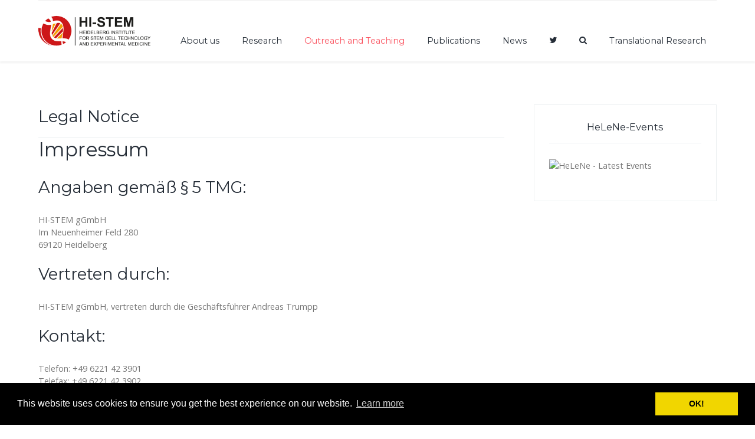

--- FILE ---
content_type: text/html; charset=utf-8
request_url: https://www.hi-stem.de/outreach-and-teaching/helene/2-uncategorised/122-legal-notice
body_size: 11745
content:
<!DOCTYPE html>
<html lang="en-GB" dir="ltr">
        <head>
    
            <meta name="viewport" content="width=device-width, initial-scale=1.0">
        <meta http-equiv="X-UA-Compatible" content="IE=edge" />
        

        
            
    <meta charset="utf-8" />
	<base href="https://www.hi-stem.de/outreach-and-teaching/helene/2-uncategorised/122-legal-notice" />
	<meta name="generator" content="Joomla! - Open Source Content Management" />
	<title>Legal Notice</title>
	<link href="https://www.hi-stem.de/component/search/?Itemid=320&amp;catid=2&amp;id=122&amp;format=opensearch" rel="search" title="Search Hi-Stem " type="application/opensearchdescription+xml" />
	<link href="/favicon.ico" rel="shortcut icon" type="image/vnd.microsoft.icon" />
	<link href="/index.php?option=com_ajax&plugin=arktypography&format=json" rel="stylesheet" />
	<link href="/media/plg_content_mavikthumbnails/slimbox2/css/slimbox2.css" rel="stylesheet" />
	<link href="/templates/it_medical/uikit/css/uikit.min.css" rel="stylesheet" />
	<link href="/media/gantry5/assets/css/font-awesome.min.css" rel="stylesheet" />
	<link href="/media/gantry5/engines/nucleus/css-compiled/nucleus.css" rel="stylesheet" />
	<link href="/templates/it_medical/custom/css-compiled/medical_9.css" rel="stylesheet" />
	<link href="/media/gantry5/assets/css/bootstrap-gantry.css" rel="stylesheet" />
	<link href="/media/gantry5/engines/nucleus/css-compiled/joomla.css" rel="stylesheet" />
	<link href="/media/jui/css/icomoon.css" rel="stylesheet" />
	<link href="/templates/it_medical/custom/css-compiled/medical-joomla_9.css" rel="stylesheet" />
	<link href="/templates/it_medical/custom/css-compiled/custom_9.css" rel="stylesheet" />
	<link href="/media/flags/flag-icon.min.css" rel="stylesheet" />
	<link href="/media/widgetkit/wk-styles-2cc088b9.css" rel="stylesheet" id="wk-styles-css" />
	<style>
.uk-h6 {
    font-size: 1rem;
}
.menu-style{
    margin-top: 40px;
}

.menu-margin h3 a{
padding: 12px 0px !important;
}figure{
border:0 !important;
}

figcaption {
width: 300px;
margin-top: 4px;
display: flex;
}

.zoomin figcaption{
color: #777;
}
.contact > h3 {
    display: block;
}

.category.table tr td {
    width: 33%;
}

.contact-miscinfo{
    clear: both;
    margin-top: 100px;
}.contact-position {
font-weight: 600;
}

.contact-street_address:after{
 content:"\A";
  white-space: pre; /* or pre-wrap */
}

.contact .contact-address{
margin-top:10px;
}

img[title="Email"]{
margin-left: -25px !important;
}

.contact-extrafields .jicons-icons{
display:none;
}
	</style>
	<script src="/media/plg_content_mavikthumbnails/js/picturefill.min.js" async></script>
	<script src="/media/jui/js/jquery.min.js?cb0a20dde898a225ea94b1982ecbded9"></script>
	<script src="/media/jui/js/jquery-noconflict.js?cb0a20dde898a225ea94b1982ecbded9"></script>
	<script src="/media/jui/js/jquery-migrate.min.js?cb0a20dde898a225ea94b1982ecbded9"></script>
	<script src="/media/plg_content_mavikthumbnails/slimbox2/js/slimbox2.js"></script>
	<script src="/media/system/js/caption.js?cb0a20dde898a225ea94b1982ecbded9"></script>
	<script src="/media/system/js/html5fallback.js"></script>
	<script src="/media/jui/js/bootstrap.min.js?cb0a20dde898a225ea94b1982ecbded9"></script>
	<script src="/media/widgetkit/uikit2-18e5ecdd.js"></script>
	<script src="/media/widgetkit/wk-scripts-ace4559f.js"></script>
	<script>
jQuery(window).on('load',  function() {
				new JCaption('img.caption');
			});
	</script>

    <!--[if (gte IE 8)&(lte IE 9)]>
        <script type="text/javascript" src="/media/gantry5/assets/js/html5shiv-printshiv.min.js"></script>
        <link rel="stylesheet" href="/media/gantry5/engines/nucleus/css/nucleus-ie9.css" type="text/css"/>
        <script type="text/javascript" src="/media/gantry5/assets/js/matchmedia.polyfill.js"></script>
        <![endif]-->
                        <link rel="apple-touch-icon" sizes="57x57" href="/apple-icon-57x57.png">
<link rel="apple-touch-icon" sizes="60x60" href="/apple-icon-60x60.png">
<link rel="apple-touch-icon" sizes="72x72" href="/apple-icon-72x72.png">
<link rel="apple-touch-icon" sizes="76x76" href="/apple-icon-76x76.png">
<link rel="apple-touch-icon" sizes="114x114" href="/apple-icon-114x114.png">
<link rel="apple-touch-icon" sizes="120x120" href="/apple-icon-120x120.png">
<link rel="apple-touch-icon" sizes="144x144" href="/apple-icon-144x144.png">
<link rel="apple-touch-icon" sizes="152x152" href="/apple-icon-152x152.png">
<link rel="apple-touch-icon" sizes="180x180" href="/apple-icon-180x180.png">
<link rel="icon" type="image/png" sizes="192x192"  href="/android-icon-192x192.png">
<link rel="icon" type="image/png" sizes="32x32" href="/favicon-32x32.png">
<link rel="icon" type="image/png" sizes="96x96" href="/favicon-96x96.png">
<link rel="icon" type="image/png" sizes="16x16" href="/favicon-16x16.png">
<link rel="manifest" href="/manifest.json">
<meta name="msapplication-TileColor" content="#ffffff">
<meta name="msapplication-TileImage" content="/ms-icon-144x144.png">
<meta name="theme-color" content="#ffffff">
                
</head>

    <body class="gantry site com_content view-article no-layout no-task dir-ltr itemid-320 outline-9 g-offcanvas-left g-default g-style-preset4">
        
                    

        <div id="g-offcanvas"  data-g-offcanvas-swipe="0" data-g-offcanvas-css3="1">
                        <div class="g-grid">                        

        <div class="g-block size-100">
             <div id="mobile-menu-8307-particle" class="g-content g-particle">            <div id="g-mobilemenu-container" data-g-menu-breakpoint="48rem"></div>
            </div>
        </div>
            </div>
    </div>
        <div id="g-page-surround">
            <div class="g-offcanvas-hide g-offcanvas-toggle" data-offcanvas-toggle aria-controls="g-offcanvas" aria-expanded="false"><i class="fa fa-fw fa-bars"></i></div>                        

                                            
                <header id="g-header">
                <div class="g-container">                                <div class="g-grid">                        

        <div class="g-block size-100">
             <div id="logo-8150-particle" class="g-content g-particle">            <a href="/" title="Hi-STEM - Home" rel="home" class="g-logo g-logo hidden-desktop">
            <img src="/images/logo_hi_stem.png" alt="Hi-STEM - Home" />
    </a>
            </div>
        </div>
            </div>
            </div>
        
    </header>
                                
                <section id="g-navigation" data-uk-sticky="">
                <div class="g-container">                                <div class="g-grid">                        

        <div class="g-block size-20">
             <div id="logo-6391-particle" class="g-content g-particle">            <a href="/" title="Hi-STEM - Home" rel="home" class="g-logo g-logo hidden-phone">
            <img src="/images/logo_hi_stem.png" alt="Hi-STEM - Home" />
    </a>
            </div>
        </div>
                    

        <div class="g-block size-80 align-left menu-style">
             <div id="menu-6643-particle" class="g-content g-particle">            <nav class="g-main-nav" role="navigation" data-g-hover-expand="true">
    <ul class="g-toplevel">
                                            
                                                                                        
        <li class="g-menu-item g-menu-item-type-heading g-menu-item-118 g-parent g-fullwidth  ">
            <div class="g-menu-item-container" data-g-menuparent="">                                                                            <span class="g-nav-header g-menu-item-content">            <span class="g-menu-item-title">About us</span>
            </span>
                                            <span class="g-menu-parent-indicator"></span>                            </div>                                            <ul class="g-dropdown g-inactive g-fade-in-up ">
            <li class="g-dropdown-column">
                        <div class="g-grid">
                        <div class="g-block size-25">
            <ul class="g-sublevel">
                <li class="g-level-1 g-go-back">
                    <a class="g-menu-item-container" href="#" data-g-menuparent=""><span>Back</span></a>
                </li>
                                                                                                            
        <li class="g-menu-item g-menu-item-type-component g-menu-item-200  ">
            <a class="g-menu-item-container" href="/about-us/research-topics">
                                                                <span class="g-menu-item-content">
                                    <span class="g-menu-item-title">Research Topics</span>
            
                    </span>
                                                </a>
                                </li>
    
                                                                                        
        <li class="g-menu-item g-menu-item-type-component g-menu-item-139  ">
            <a class="g-menu-item-container" href="/about-us/staff">
                                                                <span class="g-menu-item-content">
                                    <span class="g-menu-item-title">Staff</span>
            
                    </span>
                                                </a>
                                </li>
    
                                                                                        
        <li class="g-menu-item g-menu-item-type-component g-menu-item-169  ">
            <a class="g-menu-item-container" href="/about-us/the-hi-stem-lab">
                                                                <span class="g-menu-item-content">
                                    <span class="g-menu-item-title">The HI-STEM Lab</span>
            
                    </span>
                                                </a>
                                </li>
    
                                                                                        
        <li class="g-menu-item g-menu-item-type-component g-menu-item-208  ">
            <a class="g-menu-item-container" href="/about-us/hi-stem-over-the-years">
                                                                <span class="g-menu-item-content">
                                    <span class="g-menu-item-title">HI-STEM over the years</span>
            
                    </span>
                                                </a>
                                </li>
    
                                                                                        
        <li class="g-menu-item g-menu-item-type-component g-menu-item-170  ">
            <a class="g-menu-item-container" href="/about-us/partners">
                                                                <span class="g-menu-item-content">
                                    <span class="g-menu-item-title">Partners</span>
            
                    </span>
                                                </a>
                                </li>
    
                                                                                        
        <li class="g-menu-item g-menu-item-type-component g-menu-item-171  ">
            <a class="g-menu-item-container" href="/about-us/dietmar-hopp-stiftung">
                                                                <span class="g-menu-item-content">
                                    <span class="g-menu-item-title">Dietmar Hopp Stiftung</span>
            
                    </span>
                                                </a>
                                </li>
    
                                                                                        
        <li class="g-menu-item g-menu-item-type-component g-menu-item-172  ">
            <a class="g-menu-item-container" href="/about-us/institute-leadership">
                                                                <span class="g-menu-item-content">
                                    <span class="g-menu-item-title">Institute Leadership</span>
            
                    </span>
                                                </a>
                                </li>
    
                                                                                        
        <li class="g-menu-item g-menu-item-type-component g-menu-item-173  ">
            <a class="g-menu-item-container" href="/about-us/advisory-committee">
                                                                <span class="g-menu-item-content">
                                    <span class="g-menu-item-title">Advisory Committee</span>
            
                    </span>
                                                </a>
                                </li>
    
                                                                                        
        <li class="g-menu-item g-menu-item-type-component g-menu-item-174  ">
            <a class="g-menu-item-container" href="/about-us/management">
                                                                <span class="g-menu-item-content">
                                    <span class="g-menu-item-title">Management and Administration</span>
            
                    </span>
                                                </a>
                                </li>
    
                                                                                        
        <li class="g-menu-item g-menu-item-type-component g-menu-item-175  ">
            <a class="g-menu-item-container" href="/about-us/contact">
                                                                <span class="g-menu-item-content">
                                    <span class="g-menu-item-title">Contact</span>
            
                    </span>
                                                </a>
                                </li>
    
                                                                                        
        <li class="g-menu-item g-menu-item-type-component g-menu-item-181  ">
            <a class="g-menu-item-container" href="/about-us/jobs">
                                                                <span class="g-menu-item-content">
                                    <span class="g-menu-item-title">Jobs</span>
            
                    </span>
                                                </a>
                                </li>
    
                                                                                        
        <li class="g-menu-item g-menu-item-type-component g-menu-item-205  ">
            <a class="g-menu-item-container" href="/about-us/the-hi-stem-movie">
                                                                <span class="g-menu-item-content">
                                    <span class="g-menu-item-title">The HI-STEM Movie</span>
            
                    </span>
                                                </a>
                                </li>
    
    
            </ul>
        </div>
                <div class="g-block size-75">
            <ul class="g-sublevel">
                <li class="g-level-1 g-go-back">
                    <a class="g-menu-item-container" href="#" data-g-menuparent=""><span>Back</span></a>
                </li>
                                                                                                            
        <li class="g-menu-item g-menu-item-type-particle g-menu-item-about-us---module-j52To  ">
            <div class="g-menu-item-container" data-g-menuparent="">                                                                                        <div class="menu-item-particle menu-margin">
        <div class="platform-content"><div class="moduletable ">
							<h3 class="g-title"><span>Groupleader - Navigation</span></h3>
						

<div id="wk-gride65" class="uk-grid-width-1-5 uk-grid uk-grid-match uk-text-center " data-uk-grid-match="{target:'> div > .uk-panel', row:true}" data-uk-grid-margin >


    <div>
        <div class="uk-panel">

            
            
                        <div class="uk-text-center uk-panel-teaser"><div class="uk-overlay uk-overlay-hover "><img src="/media/widgetkit/1 Prof. Dr. Andreas Trumpp-0e4c5dda93a8a7484a4b261ad8ff5002.jpg" class=" uk-overlay-scale" alt="Prof. Dr. Andreas Trumpp" width="187" height="250"><a class="uk-position-cover" href="/staff-trumpp/3-andreas-trumpp"></a></div></div>
            
            
                        <h3 class="uk-h6 uk-margin-top-remove">

                                    <a class="uk-link-reset" href="/staff-trumpp/3-andreas-trumpp">Prof. Dr. Andreas <br>Trumpp</a>
                
                
            </h3>
            
            
            
            
            
            
            
        </div>
    </div>


    <div>
        <div class="uk-panel">

            
            
                        <div class="uk-text-center uk-panel-teaser"><div class="uk-overlay uk-overlay-hover "><img src="/media/widgetkit/2 Dr. Marieke Essers-47158d33b7e4f4b5a62d753f9af0e3c8.jpg" class=" uk-overlay-scale" alt="Dr. Marieke Essers" width="187" height="250"><a class="uk-position-cover" href="/staff-essers/42-dr-marieke-essers"></a></div></div>
            
            
                        <h3 class="uk-h6 uk-margin-top-remove">

                                    <a class="uk-link-reset" href="/staff-essers/42-dr-marieke-essers">Dr. Marieke <br>Essers</a>
                
                
            </h3>
            
            
            
            
            
            
            
        </div>
    </div>


    <div>
        <div class="uk-panel">

            
            
                        <div class="uk-text-center uk-panel-teaser"><div class="uk-overlay uk-overlay-hover "><img src="/media/widgetkit/5 Dr. Michael Milsom-f11633ae7a2cb2976ba187e4303087d3.jpg" class=" uk-overlay-scale" alt="Dr. Michael Milsom" width="187" height="250"><a class="uk-position-cover" href="/staff-milsom/57-dr-michael-milsom"></a></div></div>
            
            
                        <h3 class="uk-h6 uk-margin-top-remove">

                                    <a class="uk-link-reset" href="/staff-milsom/57-dr-michael-milsom">Dr. Michael <br>Milsom</a>
                
                
            </h3>
            
            
            
            
            
            
            
        </div>
    </div>


    <div>
        <div class="uk-panel">

            
            
                        <div class="uk-text-center uk-panel-teaser"><div class="uk-overlay uk-overlay-hover "><img src="/media/widgetkit/3 Dr. Martin Sprick-3fcbed9ad65aaf741085b9178252bdca.jpg" class=" uk-overlay-scale" alt="Dr. Martin Sprick" width="187" height="250"><a class="uk-position-cover" href="/staff-sprick/7-dr-martin-sprick"></a></div></div>
            
            
                        <h3 class="uk-h6 uk-margin-top-remove">

                                    <a class="uk-link-reset" href="/staff-sprick/7-dr-martin-sprick">Dr. Martin <br>Sprick</a>
                
                
            </h3>
            
            
            
            
            
            
            
        </div>
    </div>


    <div>
        <div class="uk-panel">

            
            
                        <div class="uk-text-center uk-panel-teaser"><div class="uk-overlay uk-overlay-hover "><img src="/media/widgetkit/Dr-Marc-Thier-d57857450ceb18b14cc3f9ea479ca5b1.jpg" class=" uk-overlay-scale" alt="Dr. Marc Thier" width="187" height="250"><a class="uk-position-cover" href="/staff-thier/12-dr-marc-thier"></a></div></div>
            
            
                        <h3 class="uk-h6 uk-margin-top-remove">

                                    <a class="uk-link-reset" href="/staff-thier/12-dr-marc-thier">Dr. Marc <br>Thier</a>
                
                
            </h3>
            
            
            
            
            
            
            
        </div>
    </div>


    <div>
        <div class="uk-panel">

            
            
                        <div class="uk-text-center uk-panel-teaser"><div class="uk-overlay uk-overlay-hover "><img src="/media/widgetkit/Huebschmann_Daniel_1200-b59b8b01184bcb6d60535cf0a11c75e0.jpg" class=" uk-overlay-scale" alt="Dr. Dr. Daniel Hübschmann" width="187" height="250"><a class="uk-position-cover" href="/staff/74-daniel-huebschmann"></a></div></div>
            
            
                        <h3 class="uk-h6 uk-margin-top-remove">

                                    <a class="uk-link-reset" href="/staff/74-daniel-huebschmann">Dr. Dr. Daniel <br>Hübschmann</a>
                
                
            </h3>
            
            
            
            
            
            
            
        </div>
    </div>


    <div>
        <div class="uk-panel">

            
            
                        <div class="uk-text-center uk-panel-teaser"><div class="uk-overlay uk-overlay-hover "><img src="/media/widgetkit/Jackstadt-Rene-b1cfc5f8e3b18b3ff6fc34ce7d63a28f.jpg" class=" uk-overlay-scale" alt="Dr. Rene Jackstadt" width="187" height="250"><a class="uk-position-cover" href="/staff-jackstadt/114-dr-rene-filip-jackstadt"></a></div></div>
            
            
                        <h3 class="uk-h6 uk-margin-top-remove">

                                    <a class="uk-link-reset" href="/staff-jackstadt/114-dr-rene-filip-jackstadt">Dr. Rene <br>Jackstadt</a>
                
                
            </h3>
            
            
            
            
            
            
            
        </div>
    </div>


    <div>
        <div class="uk-panel">

            
            
                        <div class="uk-text-center uk-panel-teaser"><div class="uk-overlay uk-overlay-hover "><img src="/media/widgetkit/Alborzinia-Hamed-78bf6d42348e90c37ca973cded6ab482.jpg" class=" uk-overlay-scale" alt="Dr. Hamed Alborzinia" width="187" height="250"><a class="uk-position-cover" href="/staff-alborzinia/84-dr-hamed-alborzinia"></a></div></div>
            
            
                        <h3 class="uk-h6 uk-margin-top-remove">

                                    <a class="uk-link-reset" href="/staff-alborzinia/84-dr-hamed-alborzinia">Dr. Hamed <br>Alborzinia</a>
                
                
            </h3>
            
            
            
            
            
            
            
        </div>
    </div>


    <div>
        <div class="uk-panel">

            
            
                        <div class="uk-text-center uk-panel-teaser"><div class="uk-overlay uk-overlay-hover "><img src="/media/widgetkit/3__12_Shubhankar-62b45fdbb05f6201a26cd4e7508e04fc.jpg" class=" uk-overlay-scale" alt="Dr. Shubhankar Sood" width="187" height="250"><a class="uk-position-cover" href="https://www.hi-stem.de/about-us/staff/17-administration-and-project-management/229-dr-shubhankar-sood"></a></div></div>
            
            
                        <h3 class="uk-h6 uk-margin-top-remove">

                                    <a class="uk-link-reset" href="https://www.hi-stem.de/about-us/staff/17-administration-and-project-management/229-dr-shubhankar-sood">Dr. Shubhankar <br>Sood</a>
                
                
            </h3>
            
            
            
            
            
            
            
        </div>
    </div>


</div>

<script>
(function($){

    // get the images of the gallery and replace it by a canvas of the same size to fix the problem with overlapping images on load.
    $('img[width][height]:not(.uk-overlay-panel)', $('#wk-gride65')).each(function() {

        var $img = $(this);

        if (this.width == 'auto' || this.height == 'auto' || !$img.is(':visible')) {
            return;
        }

        var $canvas = $('<canvas class="uk-responsive-width"></canvas>').attr({width:$img.attr('width'), height:$img.attr('height')}),
            img = new Image,
            release = function() {
                $canvas.remove();
                $img.css('display', '');
                release = function(){};
            };

        $img.css('display', 'none').after($canvas);

        $(img).on('load', function(){ release(); });
        setTimeout(function(){ release(); }, 1000);

        img.src = this.src;

    });

})(jQuery);
</script>
		</div></div>
    </div>

                                                                        </div>                    </li>
    
    
            </ul>
        </div>
            </div>

            </li>
        </ul>
            </li>
    
                                                                                        
        <li class="g-menu-item g-menu-item-type-heading g-menu-item-116 g-parent g-standard  " style="position: relative;">
            <div class="g-menu-item-container" data-g-menuparent="">                                                                            <span class="g-nav-header g-menu-item-content">            <span class="g-menu-item-title">Research</span>
            </span>
                                            <span class="g-menu-parent-indicator"></span>                            </div>                                            <ul class="g-dropdown g-inactive g-fade-in-up g-dropdown-right" style="width:900px;" data-g-item-width="900px">
            <li class="g-dropdown-column">
                        <div class="g-grid">
                        <div class="g-block size-100">
            <ul class="g-sublevel">
                <li class="g-level-1 g-go-back">
                    <a class="g-menu-item-container" href="#" data-g-menuparent=""><span>Back</span></a>
                </li>
                                                                                                            
        <li class="g-menu-item g-menu-item-type-particle g-menu-item-research---module-JhsHj  ">
            <div class="g-menu-item-container" data-g-menuparent="">                                                                                        <div class="menu-item-particle">
        <div class="platform-content"><div class="moduletable ">
						

<div id="wk-gridc0d" class="uk-grid-width-1-4 uk-grid uk-grid-match uk-grid-small uk-text-center " data-uk-grid-match="{target:'> div > .uk-panel', row:true}" data-uk-grid-margin  data-uk-scrollspy="{cls:'uk-animation-fade uk-invisible', target:'> div > .uk-panel', delay:300}">


    <div>
        <div class="uk-panel uk-panel-box uk-panel-box-primary uk-panel-box-primary-hover uk-overlay-hover uk-invisible">

                        <a class="uk-position-cover uk-position-z-index" href="/research-trumpp"></a>
            
            
            
            
                        <h3 class="uk-h6 uk-margin-top-remove">

                                    <a class="uk-link-reset" href="/research-trumpp">Normal & Malignant <br> Stem Cells</a>
                
                
            </h3>
            
            
                        <div class="uk-margin uk-text-center"><div class="uk-overlay uk-border-rounded"><img src="/media/widgetkit/Contest_TW_05_compr_small-8ddf7ffdab80c18b85dfdab775bc2549.jpg" class="uk-border-rounded uk-overlay-scale" alt="Normal &amp; Malignant  Stem Cells" width="600" height="600"></div></div>
            
                        <div class="uk-margin">Head:<br>
Prof. Dr. Andreas Trumpp</div>
            
            
            
            
        </div>
    </div>


    <div>
        <div class="uk-panel uk-panel-box uk-panel-box-primary uk-panel-box-primary-hover uk-overlay-hover uk-invisible">

                        <a class="uk-position-cover uk-position-z-index" href="/research-milsom"></a>
            
            
            
            
                        <h3 class="uk-h6 uk-margin-top-remove">

                                    <a class="uk-link-reset" href="/research-milsom">Experimental <br>Hematology</a>
                
                
            </h3>
            
            
                        <div class="uk-margin uk-text-center"><div class="uk-overlay uk-border-rounded"><img src="/media/widgetkit/exp-hematology-8d2ac97b7ea4718bc4acfdae03f5a861.jpg" class="uk-border-rounded uk-overlay-scale" alt="Experimental Hematology" width="600" height="600"></div></div>
            
                        <div class="uk-margin">Head: <br>Dr. Mick Milsom</div>
            
            
            
            
        </div>
    </div>


    <div>
        <div class="uk-panel uk-panel-box uk-panel-box-primary uk-panel-box-primary-hover uk-overlay-hover uk-invisible">

                        <a class="uk-position-cover uk-position-z-index" href="/research-essers"></a>
            
            
            
            
                        <h3 class="uk-h6 uk-margin-top-remove">

                                    <a class="uk-link-reset" href="/research-essers">Inflammatory Stress <br>in Stem Cells</a>
                
                
            </h3>
            
            
                        <div class="uk-margin uk-text-center"><div class="uk-overlay uk-border-rounded"><img src="/media/widgetkit/Essers_research-example-46870b199306da42546f941ae195c251.jpg" class="uk-border-rounded uk-overlay-scale" alt="Inflammatory Stress in Stem Cells" width="600" height="600"></div></div>
            
                        <div class="uk-margin">Head: <br>Dr. Marieke Essers</div>
            
            
            
            
        </div>
    </div>


    <div>
        <div class="uk-panel uk-panel-box uk-panel-box-primary uk-panel-box-primary-hover uk-overlay-hover uk-invisible">

                        <a class="uk-position-cover uk-position-z-index" href="/research-huebschmann"></a>
            
            
            
            
                        <h3 class="uk-h6 uk-margin-top-remove">

                                    <a class="uk-link-reset" href="/research-huebschmann">Pattern Recognition & <br>Digital Medicine<br><br><br></a>
                
                
            </h3>
            
            
                        <div class="uk-margin uk-text-center"><div class="uk-overlay uk-border-rounded"><img src="/media/widgetkit/work-731198_1920-52d002de4e7250da1c6d02fc3d8c70f4.jpg" class="uk-border-rounded uk-overlay-scale" alt="Pattern Recognition &amp; Digital Medicine" width="600" height="600"></div></div>
            
                        <div class="uk-margin">Head: <br>Dr. Dr. Daniel Hübschmann</div>
            
            
            
            
        </div>
    </div>


    <div>
        <div class="uk-panel uk-panel-box uk-panel-box-primary uk-panel-box-primary-hover uk-overlay-hover uk-invisible">

                        <a class="uk-position-cover uk-position-z-index" href="/research-haas"></a>
            
            
            
            
                        <h3 class="uk-h6 uk-margin-top-remove">

                                    <a class="uk-link-reset" href="/research-haas">Stem Cells at the <br>Interface of <br>Hematopoiesis, <br>Immunity & Cancer</a>
                
                
            </h3>
            
            
                        <div class="uk-margin uk-text-center"><div class="uk-overlay uk-border-rounded"><img src="/media/widgetkit/Stem-cell-illustration_800px-621c54f53f9baa8f947a247c915609a5.jpg" class="uk-border-rounded uk-overlay-scale" alt="Stem Cells at the Interface of Hematopoiesis, Immunity &amp; Cancer" width="600" height="600"></div></div>
            
                        <div class="uk-margin">Head: <br>Dr. Simon Haas</div>
            
            
            
            
        </div>
    </div>


    <div>
        <div class="uk-panel uk-panel-box uk-panel-box-primary uk-panel-box-primary-hover uk-overlay-hover uk-invisible">

                        <a class="uk-position-cover uk-position-z-index" href="/research-thier"></a>
            
            
            
            
                        <h3 class="uk-h6 uk-margin-top-remove">

                                    <a class="uk-link-reset" href="/research-thier">Neural <br>Reprogramming <br>and Clinical <br>Translation</a>
                
                
            </h3>
            
            
                        <div class="uk-margin uk-text-center"><div class="uk-overlay uk-border-rounded"><img src="/media/widgetkit/Gaba-2e39a14c3efdc07a93bcd948cfb2cbd0.jpg" class="uk-border-rounded uk-overlay-scale" alt="Neural Reprogramming and Clinical Translation" width="600" height="600"></div></div>
            
                        <div class="uk-margin">Head:<br>Dr. Marc Thier</div>
            
            
            
            
        </div>
    </div>


    <div>
        <div class="uk-panel uk-panel-box uk-panel-box-primary uk-panel-box-primary-hover uk-overlay-hover uk-invisible">

                        <a class="uk-position-cover uk-position-z-index" href="/research-sprick"></a>
            
            
            
            
                        <h3 class="uk-h6 uk-margin-top-remove">

                                    <a class="uk-link-reset" href="/research-sprick">Stem Cells and <br>Metastases</a>
                
                
            </h3>
            
            
                        <div class="uk-margin uk-text-center"><div class="uk-overlay uk-border-rounded"><img src="/media/widgetkit/Reitberber_Pancreatic_Brain_2017-9fceacf4015883329e1b629b5975dd40.jpeg" class="uk-border-rounded uk-overlay-scale" alt="Stem Cells and Metastases" width="600" height="600"></div></div>
            
                        <div class="uk-margin">Head:<br>Dr. Martin Sprick <br>Prof. Dr. Andreas Trumpp</div>
            
            
            
            
        </div>
    </div>


    <div>
        <div class="uk-panel uk-panel-box uk-panel-box-primary uk-panel-box-primary-hover uk-overlay-hover uk-invisible">

                        <a class="uk-position-cover uk-position-z-index" href="/research-jackstadt"></a>
            
            
            
            
                        <h3 class="uk-h6 uk-margin-top-remove">

                                    <a class="uk-link-reset" href="/research-jackstadt">Cancer Progression <br> and Metastasis<br><br><br></a>
                
                
            </h3>
            
            
                        <div class="uk-margin uk-text-center"><div class="uk-overlay uk-border-rounded"><img src="/media/widgetkit/Banner_2_small-fbd03fa8d4ee3b18bb620c3b9a4101d8.jpg" class="uk-border-rounded uk-overlay-scale" alt="Cancer Progression  and Metastasis" width="600" height="600"></div></div>
            
                        <div class="uk-margin">Head: <br>Dr. Rene Jackstadt</div>
            
            
            
            
        </div>
    </div>


</div>

<script>
(function($){

    // get the images of the gallery and replace it by a canvas of the same size to fix the problem with overlapping images on load.
    $('img[width][height]:not(.uk-overlay-panel)', $('#wk-gridc0d')).each(function() {

        var $img = $(this);

        if (this.width == 'auto' || this.height == 'auto' || !$img.is(':visible')) {
            return;
        }

        var $canvas = $('<canvas class="uk-responsive-width"></canvas>').attr({width:$img.attr('width'), height:$img.attr('height')}),
            img = new Image,
            release = function() {
                $canvas.remove();
                $img.css('display', '');
                release = function(){};
            };

        $img.css('display', 'none').after($canvas);

        $(img).on('load', function(){ release(); });
        setTimeout(function(){ release(); }, 1000);

        img.src = this.src;

    });

})(jQuery);
</script>
		</div></div>
    </div>

                                                                        </div>                    </li>
    
                                                                                        
        <li class="g-menu-item g-menu-item-type-url g-menu-item-215  visible-phone">
            <a class="g-menu-item-container" href="/research-trumpp">
                                                                <span class="g-menu-item-content">
                                    <span class="g-menu-item-title">Normal and Malignant Stem Cells</span>
            
                    </span>
                                                </a>
                                </li>
    
                                                                                        
        <li class="g-menu-item g-menu-item-type-url g-menu-item-216  visible-phone">
            <a class="g-menu-item-container" href="/research-milsom">
                                                                <span class="g-menu-item-content">
                                    <span class="g-menu-item-title">Experimental Hematology</span>
            
                    </span>
                                                </a>
                                </li>
    
                                                                                        
        <li class="g-menu-item g-menu-item-type-url g-menu-item-224  ">
            <a class="g-menu-item-container" href="/research-sprick">
                                                                <span class="g-menu-item-content">
                                    <span class="g-menu-item-title">Stem Cells and Metastases</span>
            
                    </span>
                                                </a>
                                </li>
    
                                                                                        
        <li class="g-menu-item g-menu-item-type-url g-menu-item-217  visible-phone">
            <a class="g-menu-item-container" href="/research-thier">
                                                                <span class="g-menu-item-content">
                                    <span class="g-menu-item-title">Neural Reprogramming and Clinical Translation</span>
            
                    </span>
                                                </a>
                                </li>
    
                                                                                        
        <li class="g-menu-item g-menu-item-type-url g-menu-item-218  visible-phone">
            <a class="g-menu-item-container" href="/research-huebschmann">
                                                                <span class="g-menu-item-content">
                                    <span class="g-menu-item-title">Pattern Recognition</span>
            
                    </span>
                                                </a>
                                </li>
    
                                                                                        
        <li class="g-menu-item g-menu-item-type-url g-menu-item-219  visible-phone">
            <a class="g-menu-item-container" href="/research-haas">
                                                                <span class="g-menu-item-content">
                                    <span class="g-menu-item-title">Stem Cells at the Interface of hematopoiesis, Immunity and Cancer</span>
            
                    </span>
                                                </a>
                                </li>
    
                                                                                        
        <li class="g-menu-item g-menu-item-type-url g-menu-item-220  visible-phone">
            <a class="g-menu-item-container" href="/research-essers">
                                                                <span class="g-menu-item-content">
                                    <span class="g-menu-item-title">Stress Induced Activation of Hematopoietic Stem Cells</span>
            
                    </span>
                                                </a>
                                </li>
    
                                                                                        
        <li class="g-menu-item g-menu-item-type-url g-menu-item-432  ">
            <a class="g-menu-item-container" href="/research-jackstadt">
                                                                <span class="g-menu-item-content">
                                    <span class="g-menu-item-title">Cancer Progression and Metastasis</span>
            
                    </span>
                                                </a>
                                </li>
    
    
            </ul>
        </div>
            </div>

            </li>
        </ul>
            </li>
    
                                                                                        
        <li class="g-menu-item g-menu-item-type-heading g-menu-item-119 g-parent active g-standard  " style="position: relative;">
            <div class="g-menu-item-container" data-g-menuparent="">                                                                            <span class="g-nav-header g-menu-item-content">            <span class="g-menu-item-title">Outreach and Teaching</span>
            </span>
                                            <span class="g-menu-parent-indicator"></span>                            </div>                                            <ul class="g-dropdown g-inactive g-fade-in-up g-dropdown-right" style="width:250px;" data-g-item-width="250px">
            <li class="g-dropdown-column">
                        <div class="g-grid">
                        <div class="g-block size-100">
            <ul class="g-sublevel">
                <li class="g-level-1 g-go-back">
                    <a class="g-menu-item-container" href="#" data-g-menuparent=""><span>Back</span></a>
                </li>
                                                                                                            
        <li class="g-menu-item g-menu-item-type-component g-menu-item-180  ">
            <a class="g-menu-item-container" href="/outreach-and-teaching/education">
                                                                <span class="g-menu-item-content">
                                    <span class="g-menu-item-title">Education</span>
            
                    </span>
                                                </a>
                                </li>
    
                                                                                        
        <li class="g-menu-item g-menu-item-type-component g-menu-item-182  ">
            <a class="g-menu-item-container" href="/outreach-and-teaching/blood-club">
                                                                <span class="g-menu-item-content">
                                    <span class="g-menu-item-title">Blood Club</span>
            
                    </span>
                                                </a>
                                </li>
    
                                                                                        
        <li class="g-menu-item g-menu-item-type-component g-menu-item-183  ">
            <a class="g-menu-item-container" href="/outreach-and-teaching/stem-cells-and-cancer">
                                                                <span class="g-menu-item-content">
                                    <span class="g-menu-item-title">Stem Cells and Cancer Conference</span>
            
                    </span>
                                                </a>
                                </li>
    
                                                                                        
        <li class="g-menu-item g-menu-item-type-component g-menu-item-190  ">
            <a class="g-menu-item-container" href="/outreach-and-teaching/scientific-environment">
                                                                <span class="g-menu-item-content">
                                    <span class="g-menu-item-title">Scientific Environment</span>
            
                    </span>
                                                </a>
                                </li>
    
                                                                                        
        <li class="g-menu-item g-menu-item-type-component g-menu-item-320 active  ">
            <a class="g-menu-item-container" href="/outreach-and-teaching/helene">
                                                                <span class="g-menu-item-content">
                                    <span class="g-menu-item-title">Heidelberg Leukemia Network</span>
            
                    </span>
                                                </a>
                                </li>
    
    
            </ul>
        </div>
            </div>

            </li>
        </ul>
            </li>
    
                                                                                        
        <li class="g-menu-item g-menu-item-type-component g-menu-item-144 g-standard  ">
            <a class="g-menu-item-container" href="/publications">
                                                                <span class="g-menu-item-content">
                                    <span class="g-menu-item-title">Publications</span>
            
                    </span>
                                                </a>
                                </li>
    
                                                                                        
        <li class="g-menu-item g-menu-item-type-alias g-menu-item-117 g-parent g-standard g-menu-item-link-parent ">
            <a class="g-menu-item-container" href="/news/news">
                                                                <span class="g-menu-item-content">
                                    <span class="g-menu-item-title">News</span>
            
                    </span>
                    <span class="g-menu-parent-indicator" data-g-menuparent=""></span>                            </a>
                                                        <ul class="g-dropdown g-inactive g-fade-in-up g-dropdown-right">
            <li class="g-dropdown-column">
                        <div class="g-grid">
                        <div class="g-block size-100">
            <ul class="g-sublevel">
                <li class="g-level-1 g-go-back">
                    <a class="g-menu-item-container" href="#" data-g-menuparent=""><span>Back</span></a>
                </li>
                                                                                                            
        <li class="g-menu-item g-menu-item-type-component g-menu-item-206  ">
            <a class="g-menu-item-container" href="/news/news">
                                                                <span class="g-menu-item-content">
                                    <span class="g-menu-item-title">News</span>
            
                    </span>
                                                </a>
                                </li>
    
                                                                                        
        <li class="g-menu-item g-menu-item-type-component g-menu-item-207  ">
            <a class="g-menu-item-container" href="/news/the-hi-stem-movie">
                                                                <span class="g-menu-item-content">
                                    <span class="g-menu-item-title">The HI-STEM Movie</span>
            
                    </span>
                                                </a>
                                </li>
    
    
            </ul>
        </div>
            </div>

            </li>
        </ul>
            </li>
    
                                                                                        
        <li class="g-menu-item g-menu-item-type-particle g-menu-item---particle-VsX0W g-standard  ">
            <div class="g-menu-item-container" data-g-menuparent="">                                                                                        <div class="menu-item-particle">
            <a target="_blank" href="https://twitter.com/hi_stem_lab" title="">
                <span class="fa fa-twitter"></span>
                            </a>
    </div>

                                                                        </div>                    </li>
    
                                                                                        
        <li class="g-menu-item g-menu-item-type-particle g-menu-item---particle-fONTe g-standard  ">
            <div class="g-menu-item-container" data-g-menuparent="">                                                                                        <div class="menu-item-particle">
    	
	<div class="modal-search-container style1">
			<a href="#modal-search" data-uk-modal><i class="fa fa-search"></i></a>

	<div id="modal-search" class="uk-modal">
		<div class="uk-modal-dialog">
			<a class="uk-modal-close uk-close"></a>
								<div class="moduletable">
						<div class="search">
	<form action="/outreach-and-teaching/helene" method="post" class="form-inline">
		<label for="mod-search-searchword" class="element-invisible">Search ...</label> <input autocomplete="off" name="searchword" id="mod-search-searchword" maxlength="200"  class="inputbox search-query" type="search" placeholder="Search" />		<input type="hidden" name="task" value="search" />
		<input type="hidden" name="option" value="com_search" />
		<input type="hidden" name="Itemid" value="320" />
	</form>
</div>
		</div>
	
	
	
	
		</div>
	</div>
			</div>

    </div>

                                                                        </div>                    </li>
    
                                                                                        
        <li class="g-menu-item g-menu-item-type-heading g-menu-item-988 g-parent g-standard  ">
            <div class="g-menu-item-container" data-g-menuparent="">                                                                            <span class="g-nav-header g-menu-item-content">            <span class="g-menu-item-title">Translational Research</span>
            </span>
                                            <span class="g-menu-parent-indicator"></span>                            </div>                                            <ul class="g-dropdown g-inactive g-fade-in-up g-dropdown-right">
            <li class="g-dropdown-column">
                        <div class="g-grid">
                        <div class="g-block size-100">
            <ul class="g-sublevel">
                <li class="g-level-1 g-go-back">
                    <a class="g-menu-item-container" href="#" data-g-menuparent=""><span>Back</span></a>
                </li>
                                                                                                            
        <li class="g-menu-item g-menu-item-type-url g-menu-item-1010  ">
            <a class="g-menu-item-container" href="/overview" title="Global Precision Medicine">
                                                                <span class="g-menu-item-content">
                                    <span class="g-menu-item-title">Global Precision Medicine</span>
            
                    </span>
                                                </a>
                                </li>
    
    
            </ul>
        </div>
            </div>

            </li>
        </ul>
            </li>
    
    
    </ul>
</nav>
            </div>
        </div>
            </div>
            </div>
        
    </section>
                                
                <section id="g-system-messages">
                <div class="g-container">                                <div class="g-grid">                        

        <div class="g-block size-100">
             <div class="g-system-messages">
                                            
            
    </div>
        </div>
            </div>
            </div>
        
    </section>
                
                                
                
    
                <section id="g-container-main" class="g-wrapper">
                <div class="g-container">                    <div class="g-grid">                        

        <div class="g-block size-70">
             <section id="g-mainbody">
                                        <div class="g-grid">                        

        <div class="g-block size-100">
             <div class="g-content">
                                                            <div class="platform-content row-fluid"><div class="span12"><article class="item item-page" itemscope itemtype="https://schema.org/Article">
	<meta itemprop="inLanguage" content="en-GB" />
	
	
		
			<div class="g-article-header">
				<div class="page-header">
			<h2 itemprop="name">
				Legal Notice			</h2>
											</div>
									
			</div>
	
				
				
			<div itemprop="articleBody">
		<h1>Impressum</h1>
<h2>Angaben gemäß § 5 TMG:</h2>
<p>HI-STEM gGmbH<br /> Im Neuenheimer Feld 280<br /> 69120 Heidelberg</p>
<h2>Vertreten durch:</h2>
<p>HI-STEM gGmbH, vertreten durch die Geschäftsführer Andreas Trumpp</p>
<h2>Kontakt:</h2>
<p>Telefon: +49 6221 42 3901<br /> Telefax: +49 6221 42 3902<br /> E-Mail: <span id="cloak07af81a9584c29ef62de71c4e58a2b1f">This email address is being protected from spambots. You need JavaScript enabled to view it.</span><script type='text/javascript'>
				document.getElementById('cloak07af81a9584c29ef62de71c4e58a2b1f').innerHTML = '';
				var prefix = '&#109;a' + 'i&#108;' + '&#116;o';
				var path = 'hr' + 'ef' + '=';
				var addy07af81a9584c29ef62de71c4e58a2b1f = 's&#101;kr&#101;t&#97;r&#105;&#97;t-pr&#111;f.tr&#117;mpp' + '&#64;';
				addy07af81a9584c29ef62de71c4e58a2b1f = addy07af81a9584c29ef62de71c4e58a2b1f + 'dkfz-h&#101;&#105;d&#101;lb&#101;rg' + '&#46;' + 'd&#101;';
				var addy_text07af81a9584c29ef62de71c4e58a2b1f = 's&#101;kr&#101;t&#97;r&#105;&#97;t-pr&#111;f.tr&#117;mpp' + '&#64;' + 'dkfz-h&#101;&#105;d&#101;lb&#101;rg' + '&#46;' + 'd&#101;';document.getElementById('cloak07af81a9584c29ef62de71c4e58a2b1f').innerHTML += '<a ' + path + '\'' + prefix + ':' + addy07af81a9584c29ef62de71c4e58a2b1f + '\'>'+addy_text07af81a9584c29ef62de71c4e58a2b1f+'<\/a>';
		</script></p>
<h2>Registereintrag:</h2>
<p>Eintragung im Handelsregister.<br /> Registergericht:Mannheim<br /> Registernummer: HRB 705161</p>
<h2>Umsatzsteuer:</h2>
<p>Umsatzsteuer-Identifikationsnummer gemäß §27 a Umsatzsteuergesetz:<br /> DE266859512</p>
<h2>Verantwortlich für den Inhalt nach § 55 Abs. 2 RStV:</h2>
<p>Prof. Dr. Andreas Trumpp<br /> Im Neuenheimer Feld 280<br /> D-69120 Heidelberg</p>
<h2>Streitschlichtung</h2>
<p>Wir sind nicht bereit oder verpflichtet, an Streitbeilegungsverfahren vor einer Verbraucherschlichtungsstelle teilzunehmen.</p>
<h3>Haftung für Inhalte</h3>
<p>Als Diensteanbieter sind wir gemäß § 7 Abs.1 TMG für eigene Inhalte auf diesen Seiten nach den allgemeinen Gesetzen verantwortlich. Nach §§ 8 bis 10 TMG sind wir als Diensteanbieter jedoch nicht verpflichtet, übermittelte oder gespeicherte fremde Informationen zu überwachen oder nach Umständen zu forschen, die auf eine rechtswidrige Tätigkeit hinweisen.</p>
<p>Verpflichtungen zur Entfernung oder Sperrung der Nutzung von Informationen nach den allgemeinen Gesetzen bleiben hiervon unberührt. Eine diesbezügliche Haftung ist jedoch erst ab dem Zeitpunkt der Kenntnis einer konkreten Rechtsverletzung möglich. Bei Bekanntwerden von entsprechenden Rechtsverletzungen werden wir diese Inhalte umgehend entfernen.</p>
<h3>Haftung für Links</h3>
<p>Unser Angebot enthält Links zu externen Websites Dritter, auf deren Inhalte wir keinen Einfluss haben. Deshalb können wir für diese fremden Inhalte auch keine Gewähr übernehmen. Für die Inhalte der verlinkten Seiten ist stets der jeweilige Anbieter oder Betreiber der Seiten verantwortlich. Die verlinkten Seiten wurden zum Zeitpunkt der Verlinkung auf mögliche Rechtsverstöße überprüft. Rechtswidrige Inhalte waren zum Zeitpunkt der Verlinkung nicht erkennbar.</p>
<p>Eine permanente inhaltliche Kontrolle der verlinkten Seiten ist jedoch ohne konkrete Anhaltspunkte einer Rechtsverletzung nicht zumutbar. Bei Bekanntwerden von Rechtsverletzungen werden wir derartige Links umgehend entfernen.</p>
<h3>Urheberrecht</h3>
<p>Die durch die Seitenbetreiber erstellten Inhalte und Werke auf diesen Seiten unterliegen dem deutschen Urheberrecht. Die Vervielfältigung, Bearbeitung, Verbreitung und jede Art der Verwertung außerhalb der Grenzen des Urheberrechtes bedürfen der schriftlichen Zustimmung des jeweiligen Autors bzw. Erstellers. Downloads und Kopien dieser Seite sind nur für den privaten, nicht kommerziellen Gebrauch gestattet.</p>
<p>Soweit die Inhalte auf dieser Seite nicht vom Betreiber erstellt wurden, werden die Urheberrechte Dritter beachtet. Insbesondere werden Inhalte Dritter als solche gekennzeichnet. Sollten Sie trotzdem auf eine Urheberrechtsverletzung aufmerksam werden, bitten wir um einen entsprechenden Hinweis. Bei Bekanntwerden von Rechtsverletzungen werden wir derartige Inhalte umgehend entfernen.</p>
<h1>Site Notice</h1>
<h2>Information provided according to Sec. 5 German Telemedia Act (TMG):</h2>
<p>HI-STEM gGmbH<br /> Im Neuenheimer Feld 280<br /> 69120 Heidelberg</p>
<h2>Represented by:</h2>
<p>HI-STEM gGmbH, vertreten durch die Geschäftsführer Andreas Trumpp</p>
<h2>Contact:</h2>
<p>Telephone: +49 6221 42 3901<br /> Telefax: +49 6221 42 3902<br /> Email: <span id="cloak47d1314c04ca9f8837d2b6827c359396">This email address is being protected from spambots. You need JavaScript enabled to view it.</span><script type='text/javascript'>
				document.getElementById('cloak47d1314c04ca9f8837d2b6827c359396').innerHTML = '';
				var prefix = '&#109;a' + 'i&#108;' + '&#116;o';
				var path = 'hr' + 'ef' + '=';
				var addy47d1314c04ca9f8837d2b6827c359396 = 's&#101;kr&#101;t&#97;r&#105;&#97;t-pr&#111;f.tr&#117;mpp' + '&#64;';
				addy47d1314c04ca9f8837d2b6827c359396 = addy47d1314c04ca9f8837d2b6827c359396 + 'dkfz-h&#101;&#105;d&#101;lb&#101;rg' + '&#46;' + 'd&#101;';
				var addy_text47d1314c04ca9f8837d2b6827c359396 = 's&#101;kr&#101;t&#97;r&#105;&#97;t-pr&#111;f.tr&#117;mpp' + '&#64;' + 'dkfz-h&#101;&#105;d&#101;lb&#101;rg' + '&#46;' + 'd&#101;';document.getElementById('cloak47d1314c04ca9f8837d2b6827c359396').innerHTML += '<a ' + path + '\'' + prefix + ':' + addy47d1314c04ca9f8837d2b6827c359396 + '\'>'+addy_text47d1314c04ca9f8837d2b6827c359396+'<\/a>';
		</script></p>
<h2>Register entry:</h2>
<p>Entry in the Handelsregister.<br /> Registering court:Mannheim<br /> Registration number: HRB 705161</p>
<h2>VAT:</h2>
<p>VAT Id number according to Sec. 27 a German Value Added Tax Act:<br /> DE266859512</p>
<h2>Responsible for contents acc. to Sec. 55, para. 2 German Federal Broadcasting Agreement (RstV):</h2>
<p>Andreas Trumpp<br /> Im Neuenheimer Feld 280<br /> D-69120 Heidelberg</p>
<h2>Dispute resolution</h2>
<p>We do not take part in online dispute resolutions at consumer arbitration boards.</p>
<h3>Liability for Contents</h3>
<p>As service providers, we are liable for own contents of these websites according to Sec. 7, paragraph 1 German Telemedia Act (TMG). However, according to Sec. 8 to 10 German Telemedia Act (TMG), service providers are not obligated to permanently monitor submitted or stored information or to search for evidences that indicate illegal activities.</p>
<p>Legal obligations to removing information or to blocking the use of information remain unchallenged. In this case, liability is only possible at the time of knowledge about a specific violation of law. Illegal contents will be removed immediately at the time we get knowledge of them.</p>
<h3>Liability for Links</h3>
<p>Our offer includes links to external third party websites. We have no influence on the contents of those websites, therefore we cannot guarantee for those contents. Providers or administrators of linked websites are always responsible for their own contents.</p>
<p>The linked websites had been checked for possible violations of law at the time of the establishment of the link. Illegal contents were not detected at the time of the linking. A permanent monitoring of the contents of linked websites cannot be imposed without reasonable indications that there has been a violation of law. Illegal links will be removed immediately at the time we get knowledge of them.</p>
<h3>Copyright</h3>
<p>Contents and compilations published on these websites by the providers are subject to German copyright laws. Reproduction, editing, distribution as well as the use of any kind outside the scope of the copyright law require a written permission of the author or originator. Downloads and copies of these websites are permitted for private use only.<br /> The commercial use of our contents without permission of the originator is prohibited.</p>
<p>Copyright laws of third parties are respected as long as the contents on these websites do not originate from the provider. Contributions of third parties on this site are indicated as such. However, if you notice any violations of copyright law, please inform us. Such contents will be removed immediately.</p>
<p> </p> 			</div>

	


								
		</article></div></div>
    
            
    </div>
        </div>
            </div>
            
    </section>
        </div>
                    

        <div class="g-block size-30">
             <aside id="g-aside">
                                        <div class="g-grid">                        

        <div class="g-block size-100 title-center box1 square">
             <div class="g-content">
                                    <div class="platform-content"><div class="moduletable ">
							<h3 class="g-title"><span>HeLeNe-Events</span></h3>
						
		<div style="direction: ltr; text-align: left !important" class="feed">
					<img src="https://www.leukemia-heidelberg.de/components/com_jevents/assets/images/JeventsTransparent.png" alt="HeLeNe - Latest Events "/>
		

	<!-- Show items -->
			<ul class="newsfeed">
				</ul>
		</div>
			</div></div>
            
        </div>
        </div>
            </div>
            
    </aside>
        </div>
            </div>
    </div>
        
    </section>
    
                                
                <footer id="g-footer">
                <div class="g-container">                                <div class="g-grid">                        

        <div class="g-block size-30 nomarginall nopaddingall">
             <div class="g-content">
                                    <div class="platform-content"><div class="moduletable ">
							<h3 class="g-title"><span>HI-STEM is supported by:</span></h3>
						

<div class="custom"  >
	<ul>
<li><a href="http://www.dkfz.de/" target="_blank" rel="noopener noreferrer">German Cancer Reseach Center (DKFZ) Heidelberg</a></li>
<li><a href="http://www.dietmar-hopp-stiftung.de/" target="_blank" rel="noopener noreferrer">Dietmar Hopp Stiftung</a></li>
</ul></div>
		</div></div><div class="platform-content"><div class="moduletable ">
							<h3 class="g-title"><span>Interesting Links</span></h3>
						

<div class="custom"  >
	<ul>
<li><a href="http://www.heidelberg-university-hospital.com/" target="_blank" rel="noopener noreferrer">Heidelberg University Hospital</a></li>
<li><a href="http://www.umm.de/" target="_blank" rel="noopener noreferrer">Mannheim University Hospital</a></li>
<li><a href="http://www.nct-heidelberg.de/" target="_blank" rel="noopener noreferrer">National Center for Tumor Diseases Heidelberg</a></li>
</ul></div>
		</div></div>
            
        </div>
        </div>
                    

        <div class="g-block size-10">
             <div class="spacer"></div>
        </div>
                    

        <div class="g-block size-30 nomarginall nopaddingall">
             <div class="g-content">
                                    <div class="platform-content"><div class="moduletable ">
							<h3 class="g-title"><span>Contact</span></h3>
						

<div class="custom"  >
	<p><b>HI-STEM gGmbH</b><br />Im Neuenheimer Feld 280<br />69120 Heidelberg<br />Tel: +49 6221 42-3901<br /><a href="mailto:office-trumpp@dkfz-heidelberg.de">office-trumpp@dkfz-heidelberg.de</a></p></div>
		</div></div>
            
        </div>
        </div>
                    

        <div class="g-block size-10">
             <div class="spacer"></div>
        </div>
                    

        <div class="g-block size-20 nomarginall nopaddingall">
             <div class="g-content">
                                    <div class="platform-content"><div class="moduletable ">
							<h3 class="g-title"><span>Site</span></h3>
						

<div class="custom"  >
	<!-- START: Articles Anywhere --><p><a href="/outreach-and-teaching/helene/2-uncategorised/121-disclaimer">Disclaimer</a></p>
<!-- END: Articles Anywhere -->
<!-- START: Articles Anywhere --><p><a href="/outreach-and-teaching/helene/2-uncategorised/120-data-protection">Data Protection</a></p>
<!-- END: Articles Anywhere -->
<!-- START: Articles Anywhere --><p><a href="/outreach-and-teaching/helene/2-uncategorised/122-legal-notice">Legal Notice</a></p>
<!-- END: Articles Anywhere --></div>
		</div></div>
            
        </div>
        </div>
            </div>
            </div>
        
    </footer>
                                
                <section id="g-to-top">
                <div class="g-container">                                <div class="g-grid">                        

        <div class="g-block size-100">
             <div id="totop-7314-particle" class="g-content g-particle">            <div class="totop g-particle">
    <div class="g-totop style1">
        <a href="#" id="g-totop-button" rel="nofollow" data-uk-smooth-scroll>
            <i class="fa fa-angle-up"></i>                    </a>
    </div>
</div>
            </div>
        </div>
            </div>
            </div>
        
    </section>
            
                        

        </div>
                    

                        <script type="text/javascript" src="/media/gantry5/assets/js/main.js"></script>
    <script type="text/javascript" src="/templates/it_medical/uikit/js/uikit.min.js"></script>
    <script type="text/javascript">
		(function($) {
			$(document).ready(function() {
				$(window).scroll(function() {
					if ($(document).scrollTop() < 500 || $(window).width() < 767) {
				        $('#g-totop-button').removeClass('totopfixed');

				    } else {
				        $('#g-totop-button').addClass('totopfixed');

				    }
				});
			});
		})(jQuery);
	</script>
    <script type="text/javascript" src="/templates/it_medical/js/template.js"></script>
    <script type="text/javascript" src="/templates/it_medical/js/scrollReveal.min.js"></script>
    <script type="text/javascript">
			window.sr = new scrollReveal({ mobile: false });
		</script>
    

    

        <link rel="stylesheet" type="text/css" href="//cdnjs.cloudflare.com/ajax/libs/cookieconsent2/3.0.3/cookieconsent.min.css" />
<script src="//cdnjs.cloudflare.com/ajax/libs/cookieconsent2/3.0.3/cookieconsent.min.js"></script>
<script>
window.addEventListener("load", function(){
window.cookieconsent.initialise({
  "palette": {
    "popup": {
      "background": "#000"
    },
    "button": {
      "background": "#f1d600"
    }
  },
  "content": {
    "dismiss": "OK!",
    "href": "/2-uncategorised/120-data-protection"
  }
})});
</script>
    </body>
</html>


--- FILE ---
content_type: text/css
request_url: https://www.hi-stem.de/templates/it_medical/custom/css-compiled/medical_9.css
body_size: 27488
content:
/* GANTRY5 DEVELOPMENT MODE ENABLED.

   WARNING: This file is automatically generated by Gantry5. Any modifications to this file will be lost!

   For more information on modifying CSS, please read:

   http://docs.gantry.org/gantry5/configure/styles
   http://docs.gantry.org/gantry5/tutorials/adding-a-custom-style-sheet
 */

@import url('//fonts.googleapis.com/css?family=Open+Sans:300,300italic,600,600italic,700,700italic,400,400italic');
@import url('//fonts.googleapis.com/css?family=Montserrat:700,400');
/* line 2, media/gantry5/engines/nucleus/scss/nucleus/mixins/_nav.scss */
/* line 12, media/gantry5/engines/nucleus/scss/nucleus/mixins/_nav.scss */
/* line 2, media/gantry5/engines/nucleus/scss/nucleus/mixins/_utilities.scss */
/* line 9, media/gantry5/engines/nucleus/scss/nucleus/mixins/_utilities.scss */
/* line 2, media/gantry5/engines/nucleus/scss/nucleus/theme/_flex.scss */
.g-content {
  margin: 0.625rem;
  padding: 0.938rem;
}
/* line 6, media/gantry5/engines/nucleus/scss/nucleus/theme/_flex.scss */
.g-flushed .g-content {
  margin: 0;
  padding: 0;
}
/* line 2, media/gantry5/engines/nucleus/scss/nucleus/theme/_typography.scss */
body {
  font-size: 1rem;
  line-height: 1.5;
}
/* line 8, media/gantry5/engines/nucleus/scss/nucleus/theme/_typography.scss */
h1 {
  font-size: 2.07rem;
}
/* line 12, media/gantry5/engines/nucleus/scss/nucleus/theme/_typography.scss */
h2 {
  font-size: 1.71rem;
}
/* line 16, media/gantry5/engines/nucleus/scss/nucleus/theme/_typography.scss */
h3 {
  font-size: 1.35rem;
}
/* line 20, media/gantry5/engines/nucleus/scss/nucleus/theme/_typography.scss */
h4 {
  font-size: 1.035rem;
}
/* line 24, media/gantry5/engines/nucleus/scss/nucleus/theme/_typography.scss */
h5 {
  font-size: 0.9rem;
}
/* line 28, media/gantry5/engines/nucleus/scss/nucleus/theme/_typography.scss */
h6 {
  font-size: 0.81rem;
}
/* line 33, media/gantry5/engines/nucleus/scss/nucleus/theme/_typography.scss */
small {
  font-size: 0.875rem;
}
/* line 37, media/gantry5/engines/nucleus/scss/nucleus/theme/_typography.scss */
cite {
  font-size: 0.875rem;
}
/* line 41, media/gantry5/engines/nucleus/scss/nucleus/theme/_typography.scss */
sub, sup {
  font-size: 0.75rem;
}
/* line 46, media/gantry5/engines/nucleus/scss/nucleus/theme/_typography.scss */
code, kbd, pre, samp {
  font-size: 1rem;
  font-family: "Menlo", "Monaco", monospace;
}
/* line 1, media/gantry5/engines/nucleus/scss/nucleus/theme/_forms.scss */
textarea, select[multiple=multiple], input[type="color"], input[type="date"], input[type="datetime"], input[type="datetime-local"], input[type="email"], input[type="month"], input[type="number"], input[type="password"], input[type="search"], input[type="tel"], input[type="text"], input[type="time"], input[type="url"], input[type="week"], input:not([type]) {
  border-radius: 0.1875rem;
}
/* line 1, templates/it_medical/scss/medical/_core.scss */
body, #g-page-surround {
  color: #777;
  background-color: #fff;
  -webkit-font-smoothing: antialiased;
  -moz-osx-font-smoothing: grayscale;
}
/* line 14, templates/it_medical/scss/medical/_core.scss */
#g-page-surround {
  box-shadow: 0 0 15px rgba(0, 0, 0, 0.4);
}
@media print {
  /* line 19, templates/it_medical/scss/medical/_core.scss */
  #g-page-surround {
    background: #fff !important;
    color: #000 !important;
  }
}
/* line 25, templates/it_medical/scss/medical/_core.scss */
a {
  color: #fa505d;
  -webkit-transition: color 0.2s;
  -moz-transition: color 0.2s;
  transition: color 0.2s;
}
/* line 28, templates/it_medical/scss/medical/_core.scss */
a:hover {
  color: #f60719;
}
/* line 33, templates/it_medical/scss/medical/_core.scss */
h1, h2, h3, h4, h5, h6, strong {
  color: #252d37;
}
/* line 37, templates/it_medical/scss/medical/_core.scss */
.button {
  display: inline-block;
  padding: 0.7rem 2.2rem;
  border-radius: 50px;
  background: #fa505d;
  color: #fff;
  border: 0;
  line-height: 1.5;
  font-family: "Montserrat";
  font-size: 0.9rem;
  vertical-align: middle;
  text-shadow: none;
  box-shadow: none;
  text-align: center;
  -webkit-transition: background 0.2s;
  -moz-transition: background 0.2s;
  transition: background 0.2s;
}
/* line 52, templates/it_medical/scss/medical/_core.scss */
.button:hover {
  background: #252d37;
  color: #fff;
}
/* line 56, templates/it_medical/scss/medical/_core.scss */
.button:active, .button:focus {
  background: #252d37;
  color: #fff;
}
/* line 60, templates/it_medical/scss/medical/_core.scss */
.button.dark {
  background: #252d37;
}
/* line 62, templates/it_medical/scss/medical/_core.scss */
.button.dark:hover, .button.dark:active, .button.dark:focus {
  background: #fa505d;
}
/* line 66, templates/it_medical/scss/medical/_core.scss */
.button.empty {
  background: none;
  border: 1px solid #fa505d;
  color: #fa505d;
  -webkit-transition: all 0.2s;
  -moz-transition: all 0.2s;
  transition: all 0.2s;
}
/* line 71, templates/it_medical/scss/medical/_core.scss */
.button.empty:hover {
  color: #fff;
  background: #fa505d;
}
/* line 78, templates/it_medical/scss/medical/_core.scss */
/* line 79, templates/it_medical/scss/medical/_core.scss */
.button.button-grey {
  background: #f5f5f5;
  color: #777;
}
/* line 82, templates/it_medical/scss/medical/_core.scss */
.button.button-grey:hover {
  background: #e6e6e6;
}
/* line 86, templates/it_medical/scss/medical/_core.scss */
.button.button-green {
  background: #0ad1a0;
}
/* line 88, templates/it_medical/scss/medical/_core.scss */
.button.button-green:hover {
  background: #09b48a;
}
/* line 92, templates/it_medical/scss/medical/_core.scss */
.button.button-orange {
  background: #f86b35;
}
/* line 94, templates/it_medical/scss/medical/_core.scss */
.button.button-orange:hover {
  background: #e84608;
}
/* line 98, templates/it_medical/scss/medical/_core.scss */
.button.button-purple {
  background: #da4282;
}
/* line 100, templates/it_medical/scss/medical/_core.scss */
.button.button-purple:hover {
  background: #ba2464;
}
/* line 104, templates/it_medical/scss/medical/_core.scss */
.button.button-blue {
  background: #21c2f8;
}
/* line 106, templates/it_medical/scss/medical/_core.scss */
.button.button-blue:hover {
  background: #07a1d5;
}
/* line 110, templates/it_medical/scss/medical/_core.scss */
.button.button-xlarge {
  font-size: 1.4rem;
}
/* line 113, templates/it_medical/scss/medical/_core.scss */
.button.button-large {
  font-size: 1.2rem;
}
/* line 116, templates/it_medical/scss/medical/_core.scss */
.button.button-small {
  font-size: 0.8rem;
}
/* line 119, templates/it_medical/scss/medical/_core.scss */
.button.button-xsmall {
  font-size: 0.7rem;
}
/* line 122, templates/it_medical/scss/medical/_core.scss */
.button.button-block {
  display: block;
}
/* line 127, templates/it_medical/scss/medical/_core.scss */
.g-title {
  margin-top: -5px;
  margin-bottom: 30px;
  position: relative;
}
/* line 131, templates/it_medical/scss/medical/_core.scss */
.g-title:after {
  border-bottom: 1px solid #e3e9eb;
  border-top: 1px solid #e3e9eb;
  height: 5px;
  display: inline-block;
  content: "";
  width: 120px;
  vertical-align: middle;
  margin-left: 25px;
}
@media only all and (max-width: 47.938rem) {
  .g-title:after {
    display: none;
  }
}
@media only all and (min-width: 48rem) and (max-width: 59.938rem) {
  .g-title:after {
    width: 80px;
  }
}
/* line 149, templates/it_medical/scss/medical/_core.scss */
/* line 150, templates/it_medical/scss/medical/_core.scss */
/* line 151, templates/it_medical/scss/medical/_core.scss */
#g-offcanvas .g-title:before, .g-particle-intro .g-title:before, #g-offcanvas .g-title:after, .g-particle-intro .g-title:after {
  display: none;
}
/* line 157, templates/it_medical/scss/medical/_core.scss */
/* line 158, templates/it_medical/scss/medical/_core.scss */
#g-aside .g-title, #g-sidebar .g-title {
  font-size: 1.035rem;
  margin-top: 0;
  margin-bottom: 25px;
}
/* line 162, templates/it_medical/scss/medical/_core.scss */
#g-aside .g-title:before, #g-sidebar .g-title:before, #g-aside .g-title:after, #g-sidebar .g-title:after {
  width: 60px;
}
@media only all and (min-width: 48rem) and (max-width: 59.938rem) {
  #g-aside .g-title:before, #g-sidebar .g-title:before, #g-aside .g-title:after, #g-sidebar .g-title:after {
    display: none;
  }
}
/* line 169, templates/it_medical/scss/medical/_core.scss */
/* line 170, templates/it_medical/scss/medical/_core.scss */
/* line 171, templates/it_medical/scss/medical/_core.scss */
#g-aside .text-center .g-title:before, #g-sidebar .text-center .g-title:before, #g-aside .title-center .g-title:before, #g-sidebar .title-center .g-title:before, #g-aside .text-center .g-title:after, #g-sidebar .text-center .g-title:after, #g-aside .title-center .g-title:after, #g-sidebar .title-center .g-title:after {
  width: 40px;
}
/* line 176, templates/it_medical/scss/medical/_core.scss */
/* line 177, templates/it_medical/scss/medical/_core.scss */
#g-aside .g-content > div, #g-sidebar .g-content > div {
  margin-bottom: 50px;
}
/* line 179, templates/it_medical/scss/medical/_core.scss */
#g-aside .g-content > div:last-child, #g-sidebar .g-content > div:last-child {
  margin-bottom: 0;
}
/* line 187, templates/it_medical/scss/medical/_core.scss */
.border-bottom {
  border-bottom: 1px solid #ecf0f1;
}
/* line 191, templates/it_medical/scss/medical/_core.scss */
.border-top {
  border-top: 1px solid #ecf0f1;
}
/* line 195, templates/it_medical/scss/medical/_core.scss */
.g-logo {
  margin: 25px 0;
  display: inline-block;
}
/* line 197, templates/it_medical/scss/medical/_core.scss */
.g-logo > .g-content {
  margin-top: 0;
  margin-bottom: 0;
}
@media only all and (max-width: 47.938rem) {
  .g-logo {
    display: block;
    text-align: center;
  }
}
/* line 206, templates/it_medical/scss/medical/_core.scss */
.g-logo img {
  width: auto;
}
/* line 211, templates/it_medical/scss/medical/_core.scss */
.logo-large {
  display: inline-block;
}
/* line 216, templates/it_medical/scss/medical/_core.scss */
.g-gutter {
  margin-left: -0.938rem;
  margin-right: -0.938rem;
}
/* line 219, templates/it_medical/scss/medical/_core.scss */
.g-gutter .g-content {
  margin: 0;
  padding-top: 0;
  padding-bottom: 0;
}
/* line 227, templates/it_medical/scss/medical/_core.scss */
.fullwidth-section {
  padding: 0 !important;
}
/* line 229, templates/it_medical/scss/medical/_core.scss */
.fullwidth-section > .g-container {
  width: 100%;
}
/* line 232, templates/it_medical/scss/medical/_core.scss */
.fullwidth-section .g-content {
  padding: 0;
  margin: 0;
}
/* line 239, templates/it_medical/scss/medical/_core.scss */
.g-center-vertical {
  display: -webkit-box;
  display: -moz-box;
  display: box;
  display: -webkit-flex;
  display: -moz-flex;
  display: -ms-flexbox;
  display: flex;
  -webkit-box-align: center;
  -moz-box-align: center;
  box-align: center;
  -webkit-align-items: center;
  -moz-align-items: center;
  -ms-align-items: center;
  -o-align-items: center;
  align-items: center;
  -ms-flex-align: center;
}
/* line 245, templates/it_medical/scss/medical/_core.scss */
/* line 246, templates/it_medical/scss/medical/_core.scss */
.tooltip h1, .tooltip h2, .tooltip h3, .tooltip h4, .tooltip h5, .tooltip h6, .tooltip strong {
  color: #fff !important;
}
/* line 252, templates/it_medical/scss/medical/_core.scss */
/* line 253, templates/it_medical/scss/medical/_core.scss */
/* line 254, templates/it_medical/scss/medical/_core.scss */
/* line 255, templates/it_medical/scss/medical/_core.scss */
.presets-demo .g-dropdown .g-menu-item-container:before {
  content: "";
  position: absolute;
  width: 20px;
  height: 20px;
  border-radius: 3px;
  background: #000;
}
/* line 263, templates/it_medical/scss/medical/_core.scss */
.presets-demo .g-dropdown .g-menu-item-container .g-menu-item-content {
  margin-left: 30px;
}
/* line 267, templates/it_medical/scss/medical/_core.scss */
/* line 268, templates/it_medical/scss/medical/_core.scss */
/* line 269, templates/it_medical/scss/medical/_core.scss */
.presets-demo .g-dropdown .preset1 .g-menu-item-container:before {
  background: #3695eb;
}
/* line 274, templates/it_medical/scss/medical/_core.scss */
/* line 275, templates/it_medical/scss/medical/_core.scss */
/* line 276, templates/it_medical/scss/medical/_core.scss */
.presets-demo .g-dropdown .preset2 .g-menu-item-container:before {
  background: #6c6;
}
/* line 281, templates/it_medical/scss/medical/_core.scss */
/* line 282, templates/it_medical/scss/medical/_core.scss */
/* line 283, templates/it_medical/scss/medical/_core.scss */
.presets-demo .g-dropdown .preset3 .g-menu-item-container:before {
  background: #f78114;
}
/* line 288, templates/it_medical/scss/medical/_core.scss */
/* line 289, templates/it_medical/scss/medical/_core.scss */
/* line 290, templates/it_medical/scss/medical/_core.scss */
.presets-demo .g-dropdown .preset4 .g-menu-item-container:before {
  background: #fa505d;
}
/* line 295, templates/it_medical/scss/medical/_core.scss */
/* line 296, templates/it_medical/scss/medical/_core.scss */
/* line 297, templates/it_medical/scss/medical/_core.scss */
.presets-demo .g-dropdown .preset5 .g-menu-item-container:before {
  background: #f1c40f;
}
/* line 302, templates/it_medical/scss/medical/_core.scss */
/* line 303, templates/it_medical/scss/medical/_core.scss */
/* line 304, templates/it_medical/scss/medical/_core.scss */
.presets-demo .g-dropdown .preset6 .g-menu-item-container:before {
  background: #af9a7d;
}
/* line 312, templates/it_medical/scss/medical/_core.scss */
/* line 313, templates/it_medical/scss/medical/_core.scss */
/* line 314, templates/it_medical/scss/medical/_core.scss */
/* line 315, templates/it_medical/scss/medical/_core.scss */
/* line 316, templates/it_medical/scss/medical/_core.scss */
/* line 317, templates/it_medical/scss/medical/_core.scss */
#g-mobilemenu-container .presets-demo .g-dropdown .g-go-back .g-menu-item-container:before {
  content: "\f053";
  position: relative;
  width: 1.28571em;
  height: auto;
  margin-top: 0;
  border-radius: 0;
  background: none;
}
/* line 326, templates/it_medical/scss/medical/_core.scss */
#g-mobilemenu-container .presets-demo .g-dropdown .g-go-back .g-menu-item-container .g-menu-item-content {
  margin-left: 30px;
}
/* line 6, templates/it_medical/scss/medical/_typography.scss */
body {
  font-family: "Open Sans";
  font-weight: 400;
  font-size: 0.9rem;
}
/* line 12, templates/it_medical/scss/medical/_typography.scss */
h1, h2, h3, h4, h5, h6 {
  font-family: "Montserrat";
  font-weight: 500;
  margin-top: -5px;
}
/* line 18, templates/it_medical/scss/medical/_typography.scss */
h1 {
  font-size: 2.07rem;
}
/* line 21, templates/it_medical/scss/medical/_typography.scss */
h2 {
  font-size: 1.71rem;
}
/* line 24, templates/it_medical/scss/medical/_typography.scss */
h3 {
  font-size: 1.35rem;
}
/* line 27, templates/it_medical/scss/medical/_typography.scss */
h4 {
  font-size: 1.035rem;
}
/* line 30, templates/it_medical/scss/medical/_typography.scss */
h5 {
  font-size: 0.9rem;
}
/* line 33, templates/it_medical/scss/medical/_typography.scss */
h6 {
  font-size: 0.81rem;
}
/* line 37, templates/it_medical/scss/medical/_typography.scss */
.g-main-nav {
  font-family: "Montserrat";
  font-weight: 400;
  font-size: 0.9rem;
}
/* line 43, templates/it_medical/scss/medical/_typography.scss */
.g-main-nav .g-dropdown {
  font-size: 0.81rem;
}
/* line 47, templates/it_medical/scss/medical/_typography.scss */
bold, strong {
  font-weight: 700;
}
/* line 51, templates/it_medical/scss/medical/_typography.scss */
.button {
  font-weight: 500;
}
/* line 56, templates/it_medical/scss/medical/_typography.scss */
blockquote {
  border-left: 10px solid #f0f2f4;
}
/* line 58, templates/it_medical/scss/medical/_typography.scss */
blockquote p {
  font-size: 1rem;
  color: #aaa;
  margin-bottom: 1rem !important;
}
/* line 63, templates/it_medical/scss/medical/_typography.scss */
blockquote cite {
  display: block;
  text-align: right;
  color: #777;
  font-size: 1.1rem;
}
/* line 69, templates/it_medical/scss/medical/_typography.scss */
/* line 70, templates/it_medical/scss/medical/_typography.scss */
blockquote small:before {
  content: none !important;
}
/* line 77, templates/it_medical/scss/medical/_typography.scss */
code {
  background: #fafafa;
  color: #d05;
  font-size: 0.81rem;
  border: 1px solid #ecf0f1;
}
/* line 84, templates/it_medical/scss/medical/_typography.scss */
pre {
  padding: 1rem;
  margin: 2rem 0;
  background: #f8f8f8;
  border: 1px solid #ecf0f1;
  border-radius: 0.1875rem;
  line-height: 1.15;
  font-size: 0.81rem;
  border: 1px solid #ecf0f1;
}
/* line 94, templates/it_medical/scss/medical/_typography.scss */
pre code {
  color: #237794;
  background: inherit;
  font-size: 0.81rem;
}
/* line 99, templates/it_medical/scss/medical/_typography.scss */
pre.prettyprint {
  border: 1px solid #ecf0f1 !important;
  padding: 1rem !important;
}
/* line 106, templates/it_medical/scss/medical/_typography.scss */
hr {
  border-bottom: 1px solid #ecf0f1;
}
/* line 108, templates/it_medical/scss/medical/_typography.scss */
hr.uk-article-divider {
  border-color: #ecf0f1;
  margin-bottom: 35px;
}
/* line 114, templates/it_medical/scss/medical/_typography.scss */
* + .uk-article-divider {
  margin-top: 35px;
}
/* line 118, templates/it_medical/scss/medical/_typography.scss */
.uk-table-hover tbody tr:hover {
  background: #f8f9fa;
}
/* line 122, templates/it_medical/scss/medical/_typography.scss */
.uk-badge {
  margin-right: 5px;
}
/* line 126, templates/it_medical/scss/medical/_typography.scss */
/* line 127, templates/it_medical/scss/medical/_typography.scss */
.g-typography-page > section {
  margin-top: 150px;
}
/* line 129, templates/it_medical/scss/medical/_typography.scss */
.g-typography-page > section:first-child {
  margin-top: 0;
}
/* line 135, templates/it_medical/scss/medical/_typography.scss */
iframe {
  border: none;
}
/* line 139, templates/it_medical/scss/medical/_typography.scss */
/* line 140, templates/it_medical/scss/medical/_typography.scss */
.uk-accordion .uk-accordion-title {
  background: #f8f9fa;
  border: 1px solid #ecf0f1;
  border-radius: 3px;
}
/* line 147, templates/it_medical/scss/medical/_typography.scss */
.uk-tab-grid::before {
  border-color: #ecf0f1;
}
/* line 1, templates/it_medical/scss/medical/_navigation.scss */
#g-navigation {
  background-color: #fff;
  color: #252d37;
  position: relative;
  z-index: 1002;
  box-shadow: 0 3px 3px rgba(0, 0, 0, 0.05);
}
/* line 14, templates/it_medical/scss/medical/_navigation.scss */
#g-navigation h1, #g-navigation h2, #g-navigation h3, #g-navigation h4, #g-navigation h5, #g-navigation h6, #g-navigation strong {
  color: #252d37;
}
/* line 18, templates/it_medical/scss/medical/_navigation.scss */
#g-navigation .g-container {
  position: relative;
}
/* line 20, templates/it_medical/scss/medical/_navigation.scss */
/* line 21, templates/it_medical/scss/medical/_navigation.scss */
/* line 22, templates/it_medical/scss/medical/_navigation.scss */
#g-navigation .g-container > .g-grid > .g-block:last-child {
  text-align: right;
}
@media only all and (max-width: 47.938rem) {
  #g-navigation .g-container > .g-grid > .g-block:last-child {
    text-align: center;
  }
}
/* line 28, templates/it_medical/scss/medical/_navigation.scss */
#g-navigation .g-container > .g-grid > .g-block:first-child {
  text-align: left;
}
/* line 35, templates/it_medical/scss/medical/_navigation.scss */
#g-navigation .g-content {
  padding-top: 0;
  padding-bottom: 0;
  margin-top: 0;
  margin-bottom: 0;
}
/* line 44, templates/it_medical/scss/medical/_navigation.scss */
/* line 45, templates/it_medical/scss/medical/_navigation.scss */
/* line 46, templates/it_medical/scss/medical/_navigation.scss */
#g-navigation .align-left .g-toplevel, #g-header .align-left .g-toplevel {
  justify-content: flex-start;
  -webkit-justify-content: flex-start;
}
/* line 52, templates/it_medical/scss/medical/_navigation.scss */
/* line 53, templates/it_medical/scss/medical/_navigation.scss */
#g-navigation .align-right .g-toplevel, #g-header .align-right .g-toplevel {
  justify-content: flex-end;
  -webkit-justify-content: flex-end;
}
/* line 61, templates/it_medical/scss/medical/_navigation.scss */
/* line 62, templates/it_medical/scss/medical/_navigation.scss */
/* line 63, templates/it_medical/scss/medical/_navigation.scss */
/* line 64, templates/it_medical/scss/medical/_navigation.scss */
/* line 65, templates/it_medical/scss/medical/_navigation.scss */
/* line 66, templates/it_medical/scss/medical/_navigation.scss */
[dir="rtl"] #g-navigation .g-container > .g-grid > .g-block:last-child {
  text-align: left;
}
@media only all and (max-width: 47.938rem) {
  [dir="rtl"] #g-navigation .g-container > .g-grid > .g-block:last-child {
    text-align: center;
  }
}
/* line 72, templates/it_medical/scss/medical/_navigation.scss */
[dir="rtl"] #g-navigation .g-container > .g-grid > .g-block:first-child {
  text-align: right;
}
@media print {
  /* line 82, templates/it_medical/scss/medical/_navigation.scss */
  #g-navigation {
    background: #fff !important;
    color: #000 !important;
  }
}
/* line 1, templates/it_medical/scss/medical/_mainnav.scss */
.g-main-nav .g-toplevel > li > .g-menu-item-container, .g-main-nav .g-sublevel > li > .g-menu-item-container {
  padding: 0.2345rem 0.469rem;
  white-space: nowrap;
  -webkit-transition: background 0.2s, color 0.2s;
  -moz-transition: background 0.2s, color 0.2s;
  transition: background 0.2s, color 0.2s;
}
/* line 7, templates/it_medical/scss/medical/_mainnav.scss */
.g-main-nav .g-standard .g-dropdown {
  width: 180px;
  float: left;
}
/* line 13, templates/it_medical/scss/medical/_mainnav.scss */
.g-main-nav {
  z-index: 20;
}
/* line 14, templates/it_medical/scss/medical/_mainnav.scss */
/* line 15, templates/it_medical/scss/medical/_mainnav.scss */
/* line 16, templates/it_medical/scss/medical/_mainnav.scss */
/* line 17, templates/it_medical/scss/medical/_mainnav.scss */
/* line 18, templates/it_medical/scss/medical/_mainnav.scss */
.g-main-nav:not(.g-menu-hastouch) .g-toplevel > li > .g-menu-item-container .g-menu-parent-indicator {
  display: none;
}
/* line 24, templates/it_medical/scss/medical/_mainnav.scss */
.g-main-nav:not(.g-menu-hastouch) .g-dropdown {
  z-index: 1003;
}
/* line 29, templates/it_medical/scss/medical/_mainnav.scss */
/* line 30, templates/it_medical/scss/medical/_mainnav.scss */
/* line 34, templates/it_medical/scss/medical/_mainnav.scss */
/* line 35, templates/it_medical/scss/medical/_mainnav.scss */
/* line 37, templates/it_medical/scss/medical/_mainnav.scss */
.g-main-nav .g-toplevel > li > .g-menu-item-container {
  line-height: 1;
}
/* line 42, templates/it_medical/scss/medical/_mainnav.scss */
/* line 43, templates/it_medical/scss/medical/_mainnav.scss */
.g-main-nav .g-toplevel > li > .g-menu-item-container > .g-menu-item-content {
  line-height: normal;
  text-align: center;
}
/* line 53, templates/it_medical/scss/medical/_mainnav.scss */
.g-main-nav .g-toplevel > li.g-parent .g-menu-parent-indicator:after {
  width: 1rem;
}
/* line 58, templates/it_medical/scss/medical/_mainnav.scss */
.g-main-nav .g-toplevel i {
  opacity: 1;
}
/* line 63, templates/it_medical/scss/medical/_mainnav.scss */
/* line 71, templates/it_medical/scss/medical/_mainnav.scss */
/* line 77, templates/it_medical/scss/medical/_mainnav.scss */
.g-main-nav .g-dropdown {
  text-align: left;
  border-radius: none;
}
/* line 80, templates/it_medical/scss/medical/_mainnav.scss */
.dir-rtl .g-main-nav .g-dropdown {
  text-align: right;
}
/* line 85, templates/it_medical/scss/medical/_mainnav.scss */
/* line 86, templates/it_medical/scss/medical/_mainnav.scss */
.g-main-nav .g-sublevel > li {
  margin: 0;
  padding: 0;
}
/* line 89, templates/it_medical/scss/medical/_mainnav.scss */
.g-main-nav .g-sublevel > li > .g-menu-item-container {
  font-weight: normal;
}
/* line 93, templates/it_medical/scss/medical/_mainnav.scss */
.g-main-nav .g-sublevel > li > .g-menu-item-container > .g-menu-item-content {
  vertical-align: middle;
}
/* line 97, templates/it_medical/scss/medical/_mainnav.scss */
/* line 98, templates/it_medical/scss/medical/_mainnav.scss */
.g-main-nav .g-sublevel > li.g-parent .g-menu-parent-indicator {
  right: 10px;
  top: 13px;
}
/* line 101, templates/it_medical/scss/medical/_mainnav.scss */
.g-main-nav .g-sublevel > li.g-parent .g-menu-parent-indicator:after {
  content: "\f105";
  opacity: 0.75;
  font-size: 0.9rem;
}
/* line 108, templates/it_medical/scss/medical/_mainnav.scss */
/* line 109, templates/it_medical/scss/medical/_mainnav.scss */
/* line 110, templates/it_medical/scss/medical/_mainnav.scss */
/* line 111, templates/it_medical/scss/medical/_mainnav.scss */
.g-main-nav .g-sublevel > li:hover.g-parent .g-menu-parent-indicator:after {
  content: "\f105" !important;
}
/* line 120, templates/it_medical/scss/medical/_mainnav.scss */
/* line 121, templates/it_medical/scss/medical/_mainnav.scss */
.g-main-nav .g-fullwidth > .g-dropdown {
  margin: 0 1.563rem;
}
/* line 123, templates/it_medical/scss/medical/_mainnav.scss */
.g-main-nav .g-fullwidth > .g-dropdown[data-g-item-width] {
  margin-left: 0;
  margin-right: 0;
}
/* line 127, templates/it_medical/scss/medical/_mainnav.scss */
/* line 128, templates/it_medical/scss/medical/_mainnav.scss */
.g-main-nav .g-fullwidth > .g-dropdown > .g-dropdown-column:before {
  display: none;
}
/* line 131, templates/it_medical/scss/medical/_mainnav.scss */
@media all and (-ms-high-contrast: none), (-ms-high-contrast: active) {
  .g-main-nav .g-fullwidth > .g-dropdown > .g-dropdown-column > .g-grid {
    -webkit-flex-flow: row;
    -moz-flex-flow: row;
    flex-flow: row;
  }
}
/* line 136, templates/it_medical/scss/medical/_mainnav.scss */
.g-main-nav .g-fullwidth > .g-dropdown > .g-dropdown-column > .g-grid .g-block {
  border-right: 1px solid #ecf0f1;
}
/* line 138, templates/it_medical/scss/medical/_mainnav.scss */
.g-main-nav .g-fullwidth > .g-dropdown > .g-dropdown-column > .g-grid .g-block:last-child {
  border-right: none;
}
/* line 144, templates/it_medical/scss/medical/_mainnav.scss */
/* line 145, templates/it_medical/scss/medical/_mainnav.scss */
/* line 146, templates/it_medical/scss/medical/_mainnav.scss */
.g-main-nav .g-fullwidth > .g-dropdown .g-sublevel > li:last-child {
  border-bottom: 1px solid #ecf0f1 !important;
}
/* line 149, templates/it_medical/scss/medical/_mainnav.scss */
/* line 150, templates/it_medical/scss/medical/_mainnav.scss */
/* line 151, templates/it_medical/scss/medical/_mainnav.scss */
.g-main-nav .g-fullwidth > .g-dropdown .g-sublevel > li:hover .g-menu-parent-indicator:after, .g-main-nav .g-fullwidth > .g-dropdown .g-sublevel > li.active .g-menu-parent-indicator:after {
  color: #252d37;
  opacity: 1;
}
/* line 157, templates/it_medical/scss/medical/_mainnav.scss */
.g-main-nav .g-fullwidth > .g-dropdown .g-sublevel > li a {
  padding: 12px 20px;
}
/* line 164, templates/it_medical/scss/medical/_mainnav.scss */
.g-main-nav .g-fullwidth > .g-dropdown .g-sublevel .g-menu-parent-indicator {
  top: 10px !important;
}
/* line 166, templates/it_medical/scss/medical/_mainnav.scss */
.g-main-nav .g-fullwidth > .g-dropdown .g-sublevel .g-menu-parent-indicator:after {
  background: #f8f8f8;
  border: 1px solid #ecf0f1;
  border-radius: 4px;
  height: 1.5rem;
  width: 1.5rem !important;
  padding: 0.15rem;
  text-align: center;
  line-height: 18px;
  -webkit-transition: all, 0.2s;
  -moz-transition: all, 0.2s;
  transition: all, 0.2s;
}
/* line 177, templates/it_medical/scss/medical/_mainnav.scss */
/* line 178, templates/it_medical/scss/medical/_mainnav.scss */
.g-main-nav .g-fullwidth > .g-dropdown .g-sublevel .g-menu-parent-indicator:hover:after {
  background: #fa505d;
  border-color: #fa505d;
  color: #fff !important;
}
/* line 191, templates/it_medical/scss/medical/_mainnav.scss */
.g-menu-item-subtitle {
  opacity: 1;
}
/* line 20, media/gantry5/engines/nucleus/scss/nucleus/mixins/_nav.scss */
/* line 21, media/gantry5/engines/nucleus/scss/nucleus/mixins/_nav.scss */
/* line 22, media/gantry5/engines/nucleus/scss/nucleus/mixins/_nav.scss */
.g-main-nav .g-standard > .g-dropdown, .g-main-nav .g-fullwidth > .g-dropdown {
  margin-top: 10px;
}
/* line 24, media/gantry5/engines/nucleus/scss/nucleus/mixins/_nav.scss */
.g-main-nav .g-standard > .g-dropdown:before, .g-main-nav .g-fullwidth > .g-dropdown:before {
  content: "";
  position: absolute;
  display: block;
  top: -10px;
  left: 0;
  right: 0;
  bottom: 0;
  border-top: 10px solid transparent;
  z-index: -1;
}
/* line 201, templates/it_medical/scss/medical/_mainnav.scss */
.g-menu-overlay.g-menu-overlay-open {
  z-index: 19;
}
/* line 206, templates/it_medical/scss/medical/_mainnav.scss */
.g-main-nav .g-standard .g-dropdown .flyout-left .g-dropdown {
  left: auto;
  right: 100%;
}
/* line 212, templates/it_medical/scss/medical/_mainnav.scss */
/* line 213, templates/it_medical/scss/medical/_mainnav.scss */
/* line 214, templates/it_medical/scss/medical/_mainnav.scss */
/* line 215, templates/it_medical/scss/medical/_mainnav.scss */
/* line 216, templates/it_medical/scss/medical/_mainnav.scss */
/* line 217, templates/it_medical/scss/medical/_mainnav.scss */
/* line 218, templates/it_medical/scss/medical/_mainnav.scss */
.g-menu-hastouch .g-standard .g-toplevel > li.g-menu-item-link-parent > .g-menu-item-container > .g-menu-parent-indicator, .g-menu-hastouch .g-fullwidth .g-toplevel > li.g-menu-item-link-parent > .g-menu-item-container > .g-menu-parent-indicator {
  border-radius: 0.1875rem;
  margin: -0.2rem 0 -0.2rem 0.5rem;
  padding: 0.2rem;
}
/* line 227, templates/it_medical/scss/medical/_mainnav.scss */
/* line 228, templates/it_medical/scss/medical/_mainnav.scss */
/* line 229, templates/it_medical/scss/medical/_mainnav.scss */
/* line 230, templates/it_medical/scss/medical/_mainnav.scss */
/* line 231, templates/it_medical/scss/medical/_mainnav.scss */
.g-menu-hastouch .g-standard .g-sublevel > li.g-menu-item-link-parent > .g-menu-item-container > .g-menu-parent-indicator, .g-menu-hastouch .g-fullwidth .g-sublevel > li.g-menu-item-link-parent > .g-menu-item-container > .g-menu-parent-indicator {
  border-radius: 0.1875rem;
  padding: 0.1rem;
  margin-top: -0.1rem;
  margin-right: -0.1rem;
}
/* line 245, templates/it_medical/scss/medical/_mainnav.scss */
/* line 246, templates/it_medical/scss/medical/_mainnav.scss */
[dir="rtl"] .g-main-nav {
  margin: 0 -16px 0 0 !important;
}
@media only all and (min-width: 48rem) and (max-width: 59.938rem) {
  [dir="rtl"] .g-main-nav {
    margin: 0 -11px 0 0 !important;
  }
}
/* line 251, templates/it_medical/scss/medical/_mainnav.scss */
/* line 252, templates/it_medical/scss/medical/_mainnav.scss */
/* line 253, templates/it_medical/scss/medical/_mainnav.scss */
/* line 254, templates/it_medical/scss/medical/_mainnav.scss */
[dir="rtl"] .g-main-nav .g-sublevel > li.g-parent .g-menu-item-content {
  margin-right: 0;
  margin-left: 2rem;
}
/* line 258, templates/it_medical/scss/medical/_mainnav.scss */
[dir="rtl"] .g-main-nav .g-sublevel > li.g-parent .g-menu-parent-indicator {
  right: auto;
  left: 10px;
  margin-top: 3px;
  -webkit-transform: rotate(180deg);
  -moz-transform: rotate(180deg);
  -ms-transform: rotate(180deg);
  -o-transform: rotate(180deg);
  transform: rotate(180deg);
}
/* line 267, templates/it_medical/scss/medical/_mainnav.scss */
/* line 268, templates/it_medical/scss/medical/_mainnav.scss */
/* line 269, templates/it_medical/scss/medical/_mainnav.scss */
/* line 270, templates/it_medical/scss/medical/_mainnav.scss */
[dir="rtl"] .g-main-nav .g-toplevel > li:last-child .g-menu-item-container {
  padding-right: 10px !important;
  padding-left: 0 !important;
}
/* line 277, templates/it_medical/scss/medical/_mainnav.scss */
/* line 278, templates/it_medical/scss/medical/_mainnav.scss */
/* line 279, templates/it_medical/scss/medical/_mainnav.scss */
/* line 280, templates/it_medical/scss/medical/_mainnav.scss */
/* line 281, templates/it_medical/scss/medical/_mainnav.scss */
[dir="rtl"] .g-main-nav .g-fullwidth > .g-dropdown > .g-dropdown-column > .g-grid .g-block {
  border-right: none;
  border-left: 1px solid #ecf0f1;
}
/* line 284, templates/it_medical/scss/medical/_mainnav.scss */
[dir="rtl"] .g-main-nav .g-fullwidth > .g-dropdown > .g-dropdown-column > .g-grid .g-block:last-child {
  border-left: none;
}
/* line 1, templates/it_medical/scss/medical/_menu.scss */
/* line 3, templates/it_medical/scss/medical/_menu.scss */
#g-navigation .g-main-nav {
  margin: 0 0 0 -16px;
}
@media only all and (min-width: 48rem) and (max-width: 59.938rem) {
  #g-navigation .g-main-nav {
    margin: 0 0 0 -11px;
  }
}
/* line 9, templates/it_medical/scss/medical/_menu.scss */
/* line 11, templates/it_medical/scss/medical/_menu.scss */
/* line 12, templates/it_medical/scss/medical/_menu.scss */
/* line 13, templates/it_medical/scss/medical/_menu.scss */
#g-navigation .g-main-nav .g-toplevel > li:last-child .g-menu-item-container {
  padding-right: 0;
}
/* line 17, templates/it_medical/scss/medical/_menu.scss */
#g-navigation .g-main-nav .g-toplevel > li > .g-menu-item-container {
  color: #252d37;
  padding: 20px 17px;
}
@media only all and (min-width: 48rem) and (max-width: 59.938rem) {
  #g-navigation .g-main-nav .g-toplevel > li > .g-menu-item-container {
    padding: 20px 12px;
  }
}
/* line 23, templates/it_medical/scss/medical/_menu.scss */
#g-navigation .g-main-nav .g-toplevel > li > .g-menu-item-container a {
  color: #252d37;
}
/* line 25, templates/it_medical/scss/medical/_menu.scss */
#g-navigation .g-main-nav .g-toplevel > li > .g-menu-item-container a:hover {
  color: #fa505d;
}
/* line 32, templates/it_medical/scss/medical/_menu.scss */
/* line 33, templates/it_medical/scss/medical/_menu.scss */
#g-navigation .g-main-nav .g-toplevel > li > .g-menu-item-container .g-menu-parent-indicator:after {
  content: "\f107";
  opacity: 0.75;
  padding: 0.1rem;
  border: 1px solid #ecf0f1;
  background: #f7f7f7;
  margin-left: 2px;
  border-radius: 4px;
  width: 1.2rem;
  text-align: center;
}
/* line 46, templates/it_medical/scss/medical/_menu.scss */
/* line 47, templates/it_medical/scss/medical/_menu.scss */
#g-navigation .g-main-nav .g-toplevel > li:hover > .g-menu-item-container, #g-navigation .g-main-nav .g-toplevel > li.active > .g-menu-item-container {
  color: #fa505d;
}
/* line 52, templates/it_medical/scss/medical/_menu.scss */
#g-navigation .g-main-nav .g-toplevel > li:hover > .g-menu-item-container > .g-selected, #g-navigation .g-main-nav .g-toplevel > li.active > .g-menu-item-container > .g-selected {
  color: #fa505d;
}
/* line 63, templates/it_medical/scss/medical/_menu.scss */
#g-navigation .g-main-nav .g-dropdown {
  background: #fff;
  border-radius: 0;
  box-shadow: 0 6px 6px rgba(0, 0, 0, 0.05);
}
/* line 68, templates/it_medical/scss/medical/_menu.scss */
#g-navigation .g-main-nav .g-dropdown > .g-dropdown-column {
  border-top: 3px solid #fa505d;
}
/* line 70, templates/it_medical/scss/medical/_menu.scss */
#g-navigation .g-main-nav .g-dropdown > .g-dropdown-column:before {
  font-family: "FontAwesome";
  content: "\f0d8";
  color: #fa505d;
  position: absolute;
  left: 35px;
  top: -12px;
}
/* line 79, templates/it_medical/scss/medical/_menu.scss */
#g-navigation .g-main-nav .g-dropdown .g-menu-item-container {
  color: #252d37;
  padding: 12px 18px;
}
/* line 86, templates/it_medical/scss/medical/_menu.scss */
#g-navigation .g-main-nav .g-dropdown li {
  border-bottom: 1px solid #ecf0f1;
}
/* line 89, templates/it_medical/scss/medical/_menu.scss */
#g-navigation .g-main-nav .g-dropdown .g-dropdown-column {
  border-bottom: none;
}
/* line 94, templates/it_medical/scss/medical/_menu.scss */
/* line 95, templates/it_medical/scss/medical/_menu.scss */
/* line 96, templates/it_medical/scss/medical/_menu.scss */
#g-navigation .g-main-nav .g-sublevel .g-dropdown > .g-dropdown-column {
  border-top: none;
}
/* line 98, templates/it_medical/scss/medical/_menu.scss */
#g-navigation .g-main-nav .g-sublevel .g-dropdown > .g-dropdown-column:before {
  display: none;
}
/* line 103, templates/it_medical/scss/medical/_menu.scss */
/* line 104, templates/it_medical/scss/medical/_menu.scss */
#g-navigation .g-main-nav .g-sublevel > li > .g-menu-item-container {
  color: #252d37;
  font-weight: normal;
}
/* line 107, templates/it_medical/scss/medical/_menu.scss */
#g-navigation .g-main-nav .g-sublevel > li > .g-menu-item-container > .g-selected {
  color: #fa505d;
  font-weight: normal;
}
/* line 113, templates/it_medical/scss/medical/_menu.scss */
/* line 114, templates/it_medical/scss/medical/_menu.scss */
#g-navigation .g-main-nav .g-sublevel > li:hover > .g-menu-item-container, #g-navigation .g-main-nav .g-sublevel > li.active > .g-menu-item-container {
  background: #f8f9fa;
  color: #000;
}
/* line 117, templates/it_medical/scss/medical/_menu.scss */
#g-navigation .g-main-nav .g-sublevel > li:hover > .g-menu-item-container > .g-selected, #g-navigation .g-main-nav .g-sublevel > li.active > .g-menu-item-container > .g-selected {
  background: #f8f9fa;
  color: #000;
}
/* line 123, templates/it_medical/scss/medical/_menu.scss */
/* line 124, templates/it_medical/scss/medical/_menu.scss */
#g-navigation .g-main-nav .g-sublevel > li.active > .g-menu-item-container {
  color: #fa505d;
}
/* line 128, templates/it_medical/scss/medical/_menu.scss */
/* line 129, templates/it_medical/scss/medical/_menu.scss */
/* line 136, templates/it_medical/scss/medical/_menu.scss */
#g-navigation .g-main-nav .g-sublevel > li:last-child {
  border-bottom: none;
}
/* line 140, templates/it_medical/scss/medical/_menu.scss */
/* line 141, templates/it_medical/scss/medical/_menu.scss */
/* line 142, templates/it_medical/scss/medical/_menu.scss */
#g-navigation .g-main-nav .g-sublevel > li.g-menu-item-type-particle:hover > .g-menu-item-container {
  background: inherit;
}
/* line 150, templates/it_medical/scss/medical/_menu.scss */
@media only all and (max-width: 47.938rem) {
  #g-navigation .g-menu-block {
    display: none;
  }
}
/* line 155, templates/it_medical/scss/medical/_menu.scss */
#g-navigation .g-menu-item-subtitle {
  font-size: 0.75rem;
  font-weight: normal;
  opacity: 1;
  padding-top: 5px;
}
/* line 163, templates/it_medical/scss/medical/_menu.scss */
/* line 164, templates/it_medical/scss/medical/_menu.scss */
.menu-item-particle a {
  color: #fa505d;
}
/* line 166, templates/it_medical/scss/medical/_menu.scss */
.menu-item-particle a:hover {
  color: #252d37;
}
/* line 1, templates/it_medical/scss/medical/_offcanvas.scss */
#g-offcanvas {
  background: #fff;
  width: 17rem;
  color: #777;
}
/* line 5, templates/it_medical/scss/medical/_offcanvas.scss */
#g-offcanvas a {
  color: #fff;
}
/* line 7, templates/it_medical/scss/medical/_offcanvas.scss */
#g-offcanvas a:hover {
  color: #777;
}
/* line 12, templates/it_medical/scss/medical/_offcanvas.scss */
#g-offcanvas h1, #g-offcanvas h2, #g-offcanvas h3, #g-offcanvas h4, #g-offcanvas h5, #g-offcanvas h6, #g-offcanvas strong {
  color: #777;
}
/* line 16, templates/it_medical/scss/medical/_offcanvas.scss */
#g-offcanvas .button {
  background: #8f4dae;
  color: #777;
}
/* line 19, templates/it_medical/scss/medical/_offcanvas.scss */
#g-offcanvas .button:hover {
  background: #9b5db7;
}
/* line 22, templates/it_medical/scss/medical/_offcanvas.scss */
#g-offcanvas .button:active {
  background: #80459c;
}
/* line 29, templates/it_medical/scss/medical/_offcanvas.scss */
.g-offcanvas-toggle {
  font-size: 1.6rem;
  color: #777;
  left: 1.563rem;
  top: 34px;
}
/* line 36, templates/it_medical/scss/medical/_offcanvas.scss */
/* line 37, templates/it_medical/scss/medical/_offcanvas.scss */
.g-offcanvas-right .g-offcanvas-toggle {
  right: auto;
  left: 1.563rem;
}
/* line 62, templates/it_medical/scss/medical/_offcanvas.scss */
/* line 63, templates/it_medical/scss/medical/_offcanvas.scss */
/* line 64, templates/it_medical/scss/medical/_offcanvas.scss */
#g-offcanvas #g-mobilemenu-container ul {
  background: #fff;
}
/* line 66, templates/it_medical/scss/medical/_offcanvas.scss */
#g-offcanvas #g-mobilemenu-container ul > li {
  -webkit-transition: background 0.2s, color 0.2s;
  -moz-transition: background 0.2s, color 0.2s;
  transition: background 0.2s, color 0.2s;
}
/* line 68, templates/it_medical/scss/medical/_offcanvas.scss */
#g-offcanvas #g-mobilemenu-container ul > li.g-menu-item-type-particle {
  display: none !important;
}
/* line 71, templates/it_medical/scss/medical/_offcanvas.scss */
#g-offcanvas #g-mobilemenu-container ul > li > .g-menu-item-container {
  color: #777;
  border-bottom: 1px solid #f0f0f0;
}
/* line 75, templates/it_medical/scss/medical/_offcanvas.scss */
/* line 76, templates/it_medical/scss/medical/_offcanvas.scss */
#g-offcanvas #g-mobilemenu-container ul > li:not(.g-menu-item-type-particle):not(.g-menu-item-type-module):hover, #g-offcanvas #g-mobilemenu-container ul > li:not(.g-menu-item-type-particle):not(.g-menu-item-type-module).active {
  background: #f8f9fa;
}
/* line 79, templates/it_medical/scss/medical/_offcanvas.scss */
#g-offcanvas #g-mobilemenu-container ul > li:not(.g-menu-item-type-particle):not(.g-menu-item-type-module):hover > .g-menu-item-container, #g-offcanvas #g-mobilemenu-container ul > li:not(.g-menu-item-type-particle):not(.g-menu-item-type-module).active > .g-menu-item-container {
  color: #444;
}
/* line 83, templates/it_medical/scss/medical/_offcanvas.scss */
/* line 84, templates/it_medical/scss/medical/_offcanvas.scss */
#g-offcanvas #g-mobilemenu-container ul > li:not(.g-menu-item-type-particle):not(.g-menu-item-type-module).active > .g-menu-item-container {
  color: #fa505d;
}
/* line 89, templates/it_medical/scss/medical/_offcanvas.scss */
/* line 90, templates/it_medical/scss/medical/_offcanvas.scss */
/* line 91, templates/it_medical/scss/medical/_offcanvas.scss */
#g-offcanvas #g-mobilemenu-container ul > li.g-menu-item-link-parent > .g-menu-item-container > .g-menu-parent-indicator {
  border: 1px solid #e6e6e6;
  background: #eceff2;
  -webkit-transition: background 0.2s, color 0.2s, border-color 0.2s;
  -moz-transition: background 0.2s, color 0.2s, border-color 0.2s;
  transition: background 0.2s, color 0.2s, border-color 0.2s;
  border-radius: 0.1875rem;
  margin: -0.2rem 0 -0.2rem 0.5rem;
  padding: 0.2rem;
}
/* line 95, templates/it_medical/scss/medical/_offcanvas.scss */
#g-offcanvas #g-mobilemenu-container ul > li.g-menu-item-link-parent > .g-menu-item-container > .g-menu-parent-indicator:hover {
  background: #fa505d;
  border: 1px solid #fa505d;
  color: #fff;
}
/* line 103, templates/it_medical/scss/medical/_offcanvas.scss */
#g-offcanvas #g-mobilemenu-container ul > li.g-menu-item-link-parent > .g-menu-item-container > .g-menu-parent-indicator:after {
  content: "\f105";
  opacity: 0.75;
}
/* line 110, templates/it_medical/scss/medical/_offcanvas.scss */
/* line 111, templates/it_medical/scss/medical/_offcanvas.scss */
#g-offcanvas #g-mobilemenu-container ul > li.g-parent .g-menu-parent-indicator {
  padding-right: 0.2rem;
}
/* line 112, templates/it_medical/scss/medical/_offcanvas.scss */
#g-offcanvas #g-mobilemenu-container ul > li.g-parent .g-menu-parent-indicator:after {
  content: "\f105";
}
/* line 119, templates/it_medical/scss/medical/_offcanvas.scss */
#g-offcanvas #g-mobilemenu-container ul .g-dropdown-column {
  width: 17rem;
}
/* line 126, templates/it_medical/scss/medical/_offcanvas.scss */
#g-mobilemenu-container {
  margin: -1.563rem;
}
/* line 131, templates/it_medical/scss/medical/_offcanvas.scss */
.g-nav-overlay, .g-menu-overlay {
  background: rgba(0, 0, 0, 0.6);
}
@media print {
  /* line 136, templates/it_medical/scss/medical/_offcanvas.scss */
  #g-offcanvas {
    background: #fff !important;
    color: #000 !important;
  }
}
/* line 142, templates/it_medical/scss/medical/_offcanvas.scss */
/* line 143, templates/it_medical/scss/medical/_offcanvas.scss */
/* line 144, templates/it_medical/scss/medical/_offcanvas.scss */
/* line 145, templates/it_medical/scss/medical/_offcanvas.scss */
.g-offcanvas-open.g-offcanvas-css2 .g-offcanvas-left #g-page-surround {
  left: 17rem;
}
/* line 150, templates/it_medical/scss/medical/_offcanvas.scss */
/* line 151, templates/it_medical/scss/medical/_offcanvas.scss */
.g-offcanvas-open.g-offcanvas-css2 .g-offcanvas-right #g-page-surround {
  right: 17rem;
}
/* line 158, templates/it_medical/scss/medical/_offcanvas.scss */
/* line 159, templates/it_medical/scss/medical/_offcanvas.scss */
.g-offcanvas-open .g-nav-overlay {
  z-index: 1010;
}
/* line 162, templates/it_medical/scss/medical/_offcanvas.scss */
/* line 163, templates/it_medical/scss/medical/_offcanvas.scss */
/* line 164, templates/it_medical/scss/medical/_offcanvas.scss */
/* line 165, templates/it_medical/scss/medical/_offcanvas.scss */
.g-offcanvas-open.g-offcanvas-css2 .g-offcanvas-left #g-header.uk-active, .g-offcanvas-open.g-offcanvas-css2 .g-offcanvas-left #g-top.uk-active {
  margin-left: 17rem;
}
/* line 170, templates/it_medical/scss/medical/_offcanvas.scss */
/* line 171, templates/it_medical/scss/medical/_offcanvas.scss */
/* line 172, templates/it_medical/scss/medical/_offcanvas.scss */
.g-offcanvas-open.g-offcanvas-css2 .g-offcanvas-right #g-header.uk-active, .g-offcanvas-open.g-offcanvas-css2 .g-offcanvas-right #g-top.uk-active {
  margin-left: -17rem;
}
/* line 180, templates/it_medical/scss/medical/_offcanvas.scss */
/* line 181, templates/it_medical/scss/medical/_offcanvas.scss */
/* line 182, templates/it_medical/scss/medical/_offcanvas.scss */
/* line 183, templates/it_medical/scss/medical/_offcanvas.scss */
/* line 184, templates/it_medical/scss/medical/_offcanvas.scss */
.g-offcanvas-closing.g-offcanvas-css2 .g-offcanvas-left #g-header.uk-active, .g-offcanvas-closing.g-offcanvas-css2 .g-offcanvas-left #g-top.uk-active {
  margin-left: 0;
}
/* line 189, templates/it_medical/scss/medical/_offcanvas.scss */
/* line 190, templates/it_medical/scss/medical/_offcanvas.scss */
/* line 191, templates/it_medical/scss/medical/_offcanvas.scss */
.g-offcanvas-closing.g-offcanvas-css2 .g-offcanvas-right #g-header.uk-active, .g-offcanvas-closing.g-offcanvas-css2 .g-offcanvas-right #g-top.uk-active {
  margin-left: 0;
}
@media all and (-ms-high-contrast: none), (-ms-high-contrast: active) {
  /* line 201, templates/it_medical/scss/medical/_offcanvas.scss */
  /* line 202, templates/it_medical/scss/medical/_offcanvas.scss */
  .g-offcanvas-open .g-nav-overlay {
    z-index: 1010;
  }
  /* line 205, templates/it_medical/scss/medical/_offcanvas.scss */
  /* line 206, templates/it_medical/scss/medical/_offcanvas.scss */
  /* line 207, templates/it_medical/scss/medical/_offcanvas.scss */
  .g-offcanvas-open .g-offcanvas-left #g-header.uk-active, .g-offcanvas-open .g-offcanvas-left #g-top.uk-active {
    margin-left: 17rem;
  }
  /* line 212, templates/it_medical/scss/medical/_offcanvas.scss */
  /* line 213, templates/it_medical/scss/medical/_offcanvas.scss */
  /* line 214, templates/it_medical/scss/medical/_offcanvas.scss */
  .g-offcanvas-open .g-offcanvas-right #g-header.uk-active, .g-offcanvas-open .g-offcanvas-right #g-top.uk-active {
    margin-left: -17rem;
  }
  /* line 221, templates/it_medical/scss/medical/_offcanvas.scss */
  /* line 222, templates/it_medical/scss/medical/_offcanvas.scss */
  /* line 223, templates/it_medical/scss/medical/_offcanvas.scss */
  /* line 224, templates/it_medical/scss/medical/_offcanvas.scss */
  .g-offcanvas-closing .g-offcanvas-left #g-header.uk-active, .g-offcanvas-closing .g-offcanvas-left #g-top.uk-active {
    margin-left: 0;
  }
  /* line 229, templates/it_medical/scss/medical/_offcanvas.scss */
  /* line 230, templates/it_medical/scss/medical/_offcanvas.scss */
  /* line 231, templates/it_medical/scss/medical/_offcanvas.scss */
  .g-offcanvas-closing .g-offcanvas-right #g-header.uk-active, .g-offcanvas-closing .g-offcanvas-right #g-top.uk-active {
    margin-left: 0;
  }
}
/* line 239, templates/it_medical/scss/medical/_offcanvas.scss */
/* line 240, templates/it_medical/scss/medical/_offcanvas.scss */
#g-header.uk-active, #g-top.uk-active {
  -webkit-transition: margin 0.3s;
  -moz-transition: margin 0.3s;
  transition: margin 0.3s;
}
/* line 245, templates/it_medical/scss/medical/_offcanvas.scss */
.g-nav-overlay, .g-menu-overlay {
  -webkit-transition: opacity 0.3s ease-out 0s, z-index 0s;
  -moz-transition: opacity 0.3s ease-out 0s, z-index 0s;
  transition: opacity 0.3s ease-out 0s, z-index 0s;
}
/* line 1, templates/it_medical/scss/medical/_drawer.scss */
#g-drawer {
  padding: 3rem 0;
  background-color: #fff;
  color: #777;
}
/* line 11, templates/it_medical/scss/medical/_drawer.scss */
#g-drawer h1, #g-drawer h2, #g-drawer h3, #g-drawer h4, #g-drawer h5, #g-drawer h6, #g-drawer strong {
  color: #252d37;
}
@media print {
  /* line 17, templates/it_medical/scss/medical/_drawer.scss */
  #g-drawer {
    background: #fff !important;
    color: #000 !important;
  }
}
/* line 1, templates/it_medical/scss/medical/_top.scss */
#g-top {
  background-color: #304356;
  border-bottom: 1px solid #253442;
  color: #fff;
  z-index: 1003;
  font-size: 0.81rem;
}
/* line 11, templates/it_medical/scss/medical/_top.scss */
#g-top h1, #g-top h2, #g-top h3, #g-top h4, #g-top h5, #g-top h6, #g-top strong {
  color: #fff;
}
/* line 17, templates/it_medical/scss/medical/_top.scss */
#g-top .g-content {
  padding-top: 0;
  padding-bottom: 0;
  margin-top: 0;
  margin-bottom: 0;
}
/* line 24, templates/it_medical/scss/medical/_top.scss */
/* line 25, templates/it_medical/scss/medical/_top.scss */
#g-top .g-block:last-child {
  text-align: right;
}
@media only all and (max-width: 47.938rem) {
  #g-top .g-block:last-child {
    text-align: center;
  }
}
/* line 31, templates/it_medical/scss/medical/_top.scss */
#g-top .g-block:first-child {
  text-align: left;
}
@media only all and (max-width: 47.938rem) {
  #g-top .g-block:first-child {
    text-align: center;
  }
}
/* line 39, templates/it_medical/scss/medical/_top.scss */
#g-top > .g-container {
  position: relative;
}
/* line 44, templates/it_medical/scss/medical/_top.scss */
#g-top .g-main-nav {
  font-size: 0.81rem;
  font-family: "Open Sans";
}
/* line 47, templates/it_medical/scss/medical/_top.scss */
/* line 48, templates/it_medical/scss/medical/_top.scss */
#g-top .g-main-nav .g-toplevel > li {
  border-right: 1px solid #425d77;
  margin: 0;
  margin-left: -4px;
}
/* line 52, templates/it_medical/scss/medical/_top.scss */
#g-top .g-main-nav .g-toplevel > li:first-child {
  border-left: 1px solid #425d77;
  margin-left: 0;
}
/* line 56, templates/it_medical/scss/medical/_top.scss */
#g-top .g-main-nav .g-toplevel > li:last-child {
  margin-left: -4px;
}
/* line 58, templates/it_medical/scss/medical/_top.scss */
#g-top .g-main-nav .g-toplevel > li:last-child .g-menu-item-container {
  padding: 11px 15px;
}
/* line 62, templates/it_medical/scss/medical/_top.scss */
#g-top .g-main-nav .g-toplevel > li > .g-menu-item-container {
  padding: 11px 15px;
  line-height: inherit;
  color: #fff;
}
/* line 66, templates/it_medical/scss/medical/_top.scss */
#g-top .g-main-nav .g-toplevel > li > .g-menu-item-container a {
  color: #fff;
}
/* line 68, templates/it_medical/scss/medical/_top.scss */
#g-top .g-main-nav .g-toplevel > li > .g-menu-item-container a:hover {
  color: #fa505d;
}
/* line 72, templates/it_medical/scss/medical/_top.scss */
/* line 73, templates/it_medical/scss/medical/_top.scss */
#g-top .g-main-nav .g-toplevel > li > .g-menu-item-container .g-menu-parent-indicator:after {
  content: "\f107";
  opacity: 0.75;
  border: 1px solid #ecf0f1;
  background: #2b3b4c;
  margin-left: 5px;
  border-radius: 4px;
  width: 1.5rem;
  text-align: center;
  line-height: 1;
}
/* line 86, templates/it_medical/scss/medical/_top.scss */
/* line 87, templates/it_medical/scss/medical/_top.scss */
#g-top .g-main-nav .g-toplevel > li:hover > .g-menu-item-container {
  color: #fa505d;
}
/* line 93, templates/it_medical/scss/medical/_top.scss */
#g-top .g-main-nav .g-dropdown {
  background: #fff;
  border-radius: 0;
  box-shadow: 0 6px 6px rgba(0, 0, 0, 0.05);
}
/* line 97, templates/it_medical/scss/medical/_top.scss */
#g-top .g-main-nav .g-dropdown a {
  color: #fff;
  padding: 9px 15px;
}
/* line 101, templates/it_medical/scss/medical/_top.scss */
#g-top .g-main-nav .g-dropdown li {
  border-bottom: 1px solid #ecf0f1;
}
/* line 104, templates/it_medical/scss/medical/_top.scss */
#g-top .g-main-nav .g-dropdown .g-dropdown-column {
  border-bottom: none;
}
/* line 109, templates/it_medical/scss/medical/_top.scss */
/* line 110, templates/it_medical/scss/medical/_top.scss */
/* line 111, templates/it_medical/scss/medical/_top.scss */
#g-top .g-main-nav .g-sublevel > li > .g-menu-item-container {
  color: #fff;
  font-weight: normal;
}
/* line 116, templates/it_medical/scss/medical/_top.scss */
/* line 117, templates/it_medical/scss/medical/_top.scss */
#g-top .g-main-nav .g-sublevel > li:hover > .g-menu-item-container {
  background: #f8f9fa;
  color: #444;
}
/* line 123, templates/it_medical/scss/medical/_top.scss */
#g-top .g-main-nav .g-sublevel > li:last-child {
  border-bottom: none;
}
/* line 127, templates/it_medical/scss/medical/_top.scss */
#g-top .g-main-nav .g-sublevel > li.g-parent .g-menu-parent-indicator {
  top: 9px;
}
/* line 135, templates/it_medical/scss/medical/_top.scss */
/* line 136, templates/it_medical/scss/medical/_top.scss */
/* line 137, templates/it_medical/scss/medical/_top.scss */
/* line 138, templates/it_medical/scss/medical/_top.scss */
[dir="rtl"] #g-top .g-block:last-child {
  text-align: left;
}
@media only all and (max-width: 47.938rem) {
  [dir="rtl"] #g-top .g-block:last-child {
    text-align: center;
  }
}
/* line 144, templates/it_medical/scss/medical/_top.scss */
[dir="rtl"] #g-top .g-block:first-child {
  text-align: right;
}
@media only all and (max-width: 47.938rem) {
  [dir="rtl"] #g-top .g-block:first-child {
    text-align: center;
  }
}
@media print {
  /* line 155, templates/it_medical/scss/medical/_top.scss */
  #g-top {
    background: #fff !important;
    color: #000 !important;
  }
}
/* line 1, templates/it_medical/scss/medical/_header.scss */
#g-header {
  background-color: #fff;
  color: #777;
  position: relative;
  z-index: 1005;
}
/* line 13, templates/it_medical/scss/medical/_header.scss */
#g-header h1, #g-header h2, #g-header h3, #g-header h4, #g-header h5, #g-header h6, #g-header strong {
  color: #252d37;
}
/* line 17, templates/it_medical/scss/medical/_header.scss */
#g-header > .g-container {
  position: relative;
}
/* line 19, templates/it_medical/scss/medical/_header.scss */
#g-header > .g-container:after {
  content: '';
  height: 2px;
  width: 71.874rem;
  margin-left: 1.563rem;
  position: absolute;
  border-bottom: 2px solid #f5f5f5;
}
@media only all and (min-width: 60rem) and (max-width: 74.938rem) {
  #g-header > .g-container:after {
    width: 56.874rem;
  }
}
@media only all and (min-width: 48rem) and (max-width: 59.938rem) {
  #g-header > .g-container:after {
    width: 44.874rem;
  }
}
@media only all and (min-width: 30.062rem) and (max-width: 47.938rem) {
  #g-header > .g-container:after {
    width: 26.874rem;
  }
}
@media only all and (max-width: 30rem) {
  #g-header > .g-container:after {
    width: 100%;
    margin: 0 !important;
  }
}
/* line 41, templates/it_medical/scss/medical/_header.scss */
/* line 42, templates/it_medical/scss/medical/_header.scss */
#g-header > .g-container > .g-grid > .g-block {
  align-self: center;
}
/* line 45, templates/it_medical/scss/medical/_header.scss */
#g-header > .g-container > .g-grid > .g-block:last-child {
  text-align: right;
}
/* line 48, templates/it_medical/scss/medical/_header.scss */
#g-header > .g-container > .g-grid > .g-block:first-child {
  text-align: left;
}
/* line 55, templates/it_medical/scss/medical/_header.scss */
#g-header .g-content {
  padding-top: 0;
  padding-bottom: 0;
  margin-top: 0;
  margin-bottom: 0;
}
/* line 64, templates/it_medical/scss/medical/_header.scss */
/* line 65, templates/it_medical/scss/medical/_header.scss */
.uk-modal-page #g-header {
  z-index: 1002;
}
/* line 71, templates/it_medical/scss/medical/_header.scss */
/* line 72, templates/it_medical/scss/medical/_header.scss */
/* line 73, templates/it_medical/scss/medical/_header.scss */
/* line 74, templates/it_medical/scss/medical/_header.scss */
[dir="rtl"] #g-header > .g-container:after {
  margin-right: 1.563rem;
  margin-left: 0;
}
/* line 79, templates/it_medical/scss/medical/_header.scss */
/* line 80, templates/it_medical/scss/medical/_header.scss */
/* line 81, templates/it_medical/scss/medical/_header.scss */
[dir="rtl"] #g-header > .g-container > .g-grid > .g-block:last-child {
  text-align: left;
}
/* line 84, templates/it_medical/scss/medical/_header.scss */
[dir="rtl"] #g-header > .g-container > .g-grid > .g-block:first-child {
  text-align: right;
}
@media print {
  /* line 94, templates/it_medical/scss/medical/_header.scss */
  #g-header {
    background: #fff !important;
    color: #000 !important;
  }
}
/* line 1, templates/it_medical/scss/medical/_breadcrumb.scss */
#g-breadcrumb {
  padding: 0.3rem 0;
  background-color: #fff;
  background-image: url('../../images/bg_pattern_breadcrumbs.png');
  background-repeat: repeat;
  background-size: auto;
  background-attachment: scroll;
  color: #777;
}
/* line 11, templates/it_medical/scss/medical/_breadcrumb.scss */
#g-breadcrumb h1, #g-breadcrumb h2, #g-breadcrumb h3, #g-breadcrumb h4, #g-breadcrumb h5, #g-breadcrumb h6, #g-breadcrumb strong {
  color: #252d37;
}
@media only all and (max-width: 47.938rem) {
  #g-breadcrumb {
    text-align: center;
  }
}
@media print {
  /* line 20, templates/it_medical/scss/medical/_breadcrumb.scss */
  #g-breadcrumb {
    background: #fff !important;
    color: #000 !important;
  }
}
/* line 1, templates/it_medical/scss/medical/_fullwidth.scss */
#g-fullwidth {
  padding: 0;
  background-color: #fff;
  color: #777;
}
/* line 3, templates/it_medical/scss/medical/_fullwidth.scss */
#g-fullwidth > .g-container {
  width: 100%;
  padding: 0;
  margin: 0;
}
/* line 8, templates/it_medical/scss/medical/_fullwidth.scss */
#g-fullwidth .g-content {
  padding: 0;
  margin: 0;
}
/* line 20, templates/it_medical/scss/medical/_fullwidth.scss */
#g-fullwidth h1, #g-fullwidth h2, #g-fullwidth h3, #g-fullwidth h4, #g-fullwidth h5, #g-fullwidth h6, #g-fullwidth strong {
  color: #252d37;
}
@media print {
  /* line 26, templates/it_medical/scss/medical/_fullwidth.scss */
  #g-fullwidth {
    background: #fff !important;
    color: #000 !important;
  }
}
/* line 1, templates/it_medical/scss/medical/_showcase.scss */
#g-showcase {
  padding: 3rem 0;
  background-color: #fff;
  background-image: url('../images/bgshowcase.png');
  background-repeat: repeat;
  background-size: auto;
  background-attachment: scroll;
  color: #777;
}
/* line 11, templates/it_medical/scss/medical/_showcase.scss */
#g-showcase h1, #g-showcase h2, #g-showcase h3, #g-showcase h4, #g-showcase h5, #g-showcase h6, #g-showcase strong {
  color: #252d37;
}
@media print {
  /* line 17, templates/it_medical/scss/medical/_showcase.scss */
  #g-showcase {
    background: #fff !important;
    color: #000 !important;
  }
}
/* line 1, templates/it_medical/scss/medical/_intro.scss */
#g-intro {
  background-color: #fff;
  color: #777;
}
/* line 10, templates/it_medical/scss/medical/_intro.scss */
#g-intro h1, #g-intro h2, #g-intro h3, #g-intro h4, #g-intro h5, #g-intro h6, #g-intro strong {
  color: #252d37;
}
@media print {
  /* line 16, templates/it_medical/scss/medical/_intro.scss */
  #g-intro {
    background: #fff !important;
    color: #000 !important;
  }
}
/* line 1, templates/it_medical/scss/medical/_feature.scss */
#g-feature {
  padding: 3rem 0;
  background-color: #fff;
  color: #777;
}
/* line 11, templates/it_medical/scss/medical/_feature.scss */
#g-feature h1, #g-feature h2, #g-feature h3, #g-feature h4, #g-feature h5, #g-feature h6, #g-feature strong {
  color: #252d37;
}
@media print {
  /* line 17, templates/it_medical/scss/medical/_feature.scss */
  #g-feature {
    background: #fff !important;
    color: #000 !important;
  }
}
/* line 1, templates/it_medical/scss/medical/_subfeature.scss */
#g-subfeature {
  padding: 3rem 0;
  background-color: #f8f9fa;
  color: #777;
}
/* line 11, templates/it_medical/scss/medical/_subfeature.scss */
#g-subfeature h1, #g-subfeature h2, #g-subfeature h3, #g-subfeature h4, #g-subfeature h5, #g-subfeature h6, #g-subfeature strong {
  color: #252d37;
}
@media print {
  /* line 17, templates/it_medical/scss/medical/_subfeature.scss */
  #g-subfeature {
    background: #fff !important;
    color: #000 !important;
  }
}
/* line 1, templates/it_medical/scss/medical/_utility.scss */
#g-utility {
  padding: 3rem 0;
  background-color: #fa505d;
  background-image: url('../../images/bg-pattern.png');
  background-repeat: no-repeat;
  background-size: auto;
  background-attachment: scroll;
  color: #fff;
}
/* line 11, templates/it_medical/scss/medical/_utility.scss */
#g-utility h1, #g-utility h2, #g-utility h3, #g-utility h4, #g-utility h5, #g-utility h6, #g-utility strong {
  color: #fff;
}
@media print {
  /* line 17, templates/it_medical/scss/medical/_utility.scss */
  #g-utility {
    background: #fff !important;
    color: #000 !important;
  }
}
/* line 1, templates/it_medical/scss/medical/_maintop.scss */
#g-maintop {
  padding: 3rem 0;
  background-color: #f8f9fa;
  background-image: url('../../images/maintop-bg.jpg');
  background-repeat: no-repeat;
  background-size: cover;
  background-attachment: scroll;
  color: #fff;
}
/* line 11, templates/it_medical/scss/medical/_maintop.scss */
#g-maintop h1, #g-maintop h2, #g-maintop h3, #g-maintop h4, #g-maintop h5, #g-maintop h6, #g-maintop strong {
  color: #fff;
}
@media print {
  /* line 17, templates/it_medical/scss/medical/_maintop.scss */
  #g-maintop {
    background: #fff !important;
    color: #000 !important;
  }
}
/* line 1, templates/it_medical/scss/medical/_systemmessages.scss */
#g-system-messages {
  background-color: #fff;
  color: #777;
}
/* line 10, templates/it_medical/scss/medical/_systemmessages.scss */
#g-system-messages h1, #g-system-messages h2, #g-system-messages h3, #g-system-messages h4, #g-system-messages h5, #g-system-messages h6, #g-system-messages strong {
  color: #252d37;
}
@media print {
  /* line 16, templates/it_medical/scss/medical/_systemmessages.scss */
  #g-system-messages {
    background: #fff !important;
    color: #000 !important;
  }
}
/* line 22, templates/it_medical/scss/medical/_systemmessages.scss */
/* line 23, templates/it_medical/scss/medical/_systemmessages.scss */
#system-message-container #system-message {
  padding: 0;
}
/* line 25, templates/it_medical/scss/medical/_systemmessages.scss */
#system-message-container #system-message .alert {
  padding: 25px;
  margin: 4.563rem 1.563rem 0 1.563rem;
}
/* line 28, templates/it_medical/scss/medical/_systemmessages.scss */
#system-message-container #system-message .alert .close {
  position: static;
}
/* line 30, templates/it_medical/scss/medical/_systemmessages.scss */
#system-message-container #system-message .alert .close:hover {
  text-decoration: none;
}
/* line 34, templates/it_medical/scss/medical/_systemmessages.scss */
#system-message-container #system-message .alert p {
  margin: 15px 0 0 0;
}
/* line 1, templates/it_medical/scss/medical/_sidebar.scss */
#g-sidebar {
  padding: 3rem 0;
  background-color: #fff;
  color: #777;
}
/* line 11, templates/it_medical/scss/medical/_sidebar.scss */
#g-sidebar h1, #g-sidebar h2, #g-sidebar h3, #g-sidebar h4, #g-sidebar h5, #g-sidebar h6, #g-sidebar strong {
  color: #252d37;
}
@media print {
  /* line 17, templates/it_medical/scss/medical/_sidebar.scss */
  #g-sidebar {
    background: #fff !important;
    color: #000 !important;
  }
}
/* line 1, templates/it_medical/scss/medical/_mainbody.scss */
#g-mainbody {
  padding: 3rem 0;
  background-color: #fff;
  color: #777;
}
/* line 11, templates/it_medical/scss/medical/_mainbody.scss */
#g-mainbody h1, #g-mainbody h2, #g-mainbody h3, #g-mainbody h4, #g-mainbody h5, #g-mainbody h6, #g-mainbody strong {
  color: #252d37;
}
@media print {
  /* line 17, templates/it_medical/scss/medical/_mainbody.scss */
  #g-mainbody {
    background: #fff !important;
    color: #000 !important;
  }
}
/* line 1, templates/it_medical/scss/medical/_aside.scss */
#g-aside {
  padding: 3rem 0;
  background-color: #fff;
  color: #777;
}
/* line 11, templates/it_medical/scss/medical/_aside.scss */
#g-aside h1, #g-aside h2, #g-aside h3, #g-aside h4, #g-aside h5, #g-aside h6, #g-aside strong {
  color: #252d37;
}
@media print {
  /* line 17, templates/it_medical/scss/medical/_aside.scss */
  #g-aside {
    background: #fff !important;
    color: #000 !important;
  }
}
/* line 1, templates/it_medical/scss/medical/_mainbottom.scss */
#g-mainbottom {
  padding: 3rem 0;
  background-color: #fff;
  color: #777;
}
/* line 11, templates/it_medical/scss/medical/_mainbottom.scss */
#g-mainbottom h1, #g-mainbottom h2, #g-mainbottom h3, #g-mainbottom h4, #g-mainbottom h5, #g-mainbottom h6, #g-mainbottom strong {
  color: #252d37;
}
@media print {
  /* line 17, templates/it_medical/scss/medical/_mainbottom.scss */
  #g-mainbottom {
    background: #fff !important;
    color: #000 !important;
  }
}
/* line 1, templates/it_medical/scss/medical/_extension.scss */
#g-extension {
  padding: 3rem 0;
  background-color: #f8f9fa;
  color: #777;
}
/* line 11, templates/it_medical/scss/medical/_extension.scss */
#g-extension h1, #g-extension h2, #g-extension h3, #g-extension h4, #g-extension h5, #g-extension h6, #g-extension strong {
  color: #252d37;
}
@media print {
  /* line 17, templates/it_medical/scss/medical/_extension.scss */
  #g-extension {
    background: #fff !important;
    color: #000 !important;
  }
}
/* line 1, templates/it_medical/scss/medical/_additional.scss */
#g-additional {
  padding: 3rem 0;
  background-color: #fff;
  color: #777;
}
/* line 11, templates/it_medical/scss/medical/_additional.scss */
#g-additional h1, #g-additional h2, #g-additional h3, #g-additional h4, #g-additional h5, #g-additional h6, #g-additional strong {
  color: #252d37;
}
@media print {
  /* line 17, templates/it_medical/scss/medical/_additional.scss */
  #g-additional {
    background: #fff !important;
    color: #000 !important;
  }
}
/* line 1, templates/it_medical/scss/medical/_prebottom.scss */
#g-prebottom {
  padding: 3rem 0;
  background-color: #f8f9fa;
  color: #777;
}
/* line 11, templates/it_medical/scss/medical/_prebottom.scss */
#g-prebottom h1, #g-prebottom h2, #g-prebottom h3, #g-prebottom h4, #g-prebottom h5, #g-prebottom h6, #g-prebottom strong {
  color: #252d37;
}
@media print {
  /* line 17, templates/it_medical/scss/medical/_prebottom.scss */
  #g-prebottom {
    background: #fff !important;
    color: #000 !important;
  }
}
/* line 1, templates/it_medical/scss/medical/_bottom.scss */
#g-bottom {
  padding: 3rem 0;
  background-color: #fff;
  color: #777;
}
/* line 11, templates/it_medical/scss/medical/_bottom.scss */
#g-bottom h1, #g-bottom h2, #g-bottom h3, #g-bottom h4, #g-bottom h5, #g-bottom h6, #g-bottom strong {
  color: #252d37;
}
@media print {
  /* line 17, templates/it_medical/scss/medical/_bottom.scss */
  #g-bottom {
    background: #fff !important;
    color: #000 !important;
  }
}
/* line 1, templates/it_medical/scss/medical/_afterbottom.scss */
#g-afterbottom {
  padding: 3rem 0;
  background-color: #fff;
  color: #777;
}
/* line 11, templates/it_medical/scss/medical/_afterbottom.scss */
#g-afterbottom h1, #g-afterbottom h2, #g-afterbottom h3, #g-afterbottom h4, #g-afterbottom h5, #g-afterbottom h6, #g-afterbottom strong {
  color: #252d37;
}
@media print {
  /* line 17, templates/it_medical/scss/medical/_afterbottom.scss */
  #g-afterbottom {
    background: #fff !important;
    color: #000 !important;
  }
}
/* line 1, templates/it_medical/scss/medical/_last.scss */
#g-last {
  padding: 3rem 0;
  background-color: #fff;
  color: #777;
}
/* line 11, templates/it_medical/scss/medical/_last.scss */
#g-last h1, #g-last h2, #g-last h3, #g-last h4, #g-last h5, #g-last h6, #g-last strong {
  color: #252d37;
}
@media print {
  /* line 17, templates/it_medical/scss/medical/_last.scss */
  #g-last {
    background: #fff !important;
    color: #000 !important;
  }
}
/* line 1, templates/it_medical/scss/medical/_footer.scss */
#g-footer {
  padding: 3rem 0;
  background-color: #304356;
  color: #a0b4c7;
}
/* line 11, templates/it_medical/scss/medical/_footer.scss */
#g-footer h1, #g-footer h2, #g-footer h3, #g-footer h4, #g-footer h5, #g-footer h6, #g-footer strong {
  color: #fff;
}
/* line 14, templates/it_medical/scss/medical/_footer.scss */
#g-footer a {
  color: #e0e7ed;
}
/* line 16, templates/it_medical/scss/medical/_footer.scss */
#g-footer a:hover {
  color: #fa505d;
}
/* line 20, templates/it_medical/scss/medical/_footer.scss */
/* line 21, templates/it_medical/scss/medical/_footer.scss */
#g-footer .g-title:before, #g-footer .g-title:after {
  display: none;
}
/* line 25, templates/it_medical/scss/medical/_footer.scss */
#g-footer .uk-margin-top {
  margin-top: 25px !important;
}
/* line 30, templates/it_medical/scss/medical/_footer.scss */
/* line 31, templates/it_medical/scss/medical/_footer.scss */
#g-footer .g-social a {
  display: inline-block;
  background: none;
  color: #a0b4c7;
  width: 35px;
  height: 35px;
  font-size: 0.9rem;
  line-height: 32px;
  border: 2px solid #425d77;
  border-radius: 50%;
  text-align: center;
  margin-left: 0;
  margin-right: 3px;
  padding: 0;
  -webkit-transition: all, 0.2s;
  -moz-transition: all, 0.2s;
  transition: all, 0.2s;
}
/* line 46, templates/it_medical/scss/medical/_footer.scss */
#g-footer .g-social a:last-child {
  margin-right: 0;
}
/* line 49, templates/it_medical/scss/medical/_footer.scss */
#g-footer .g-social a:hover {
  color: #fa505d;
  border-color: #fa505d;
}
@media print {
  /* line 58, templates/it_medical/scss/medical/_footer.scss */
  #g-footer {
    background: #fff !important;
    color: #000 !important;
  }
}
/* line 1, templates/it_medical/scss/medical/_copyright.scss */
#g-copyright {
  text-align: center;
  background-color: #304356;
  color: #a0b4c7;
}
/* line 11, templates/it_medical/scss/medical/_copyright.scss */
#g-copyright h1, #g-copyright h2, #g-copyright h3, #g-copyright h4, #g-copyright h5, #g-copyright h6, #g-copyright strong {
  color: #fff;
}
/* line 14, templates/it_medical/scss/medical/_copyright.scss */
#g-copyright a {
  color: #e0e7ed;
}
/* line 16, templates/it_medical/scss/medical/_copyright.scss */
#g-copyright a:hover {
  color: #fa505d;
}
/* line 21, templates/it_medical/scss/medical/_copyright.scss */
#g-copyright .g-copyright-border {
  border-top: 2px solid #395066;
  margin: 0 1.563rem;
  padding: 0 0.938rem;
}
@media print {
  /* line 29, templates/it_medical/scss/medical/_copyright.scss */
  #g-copyright {
    background: #fff !important;
    color: #000 !important;
  }
}
/* line 1, templates/it_medical/scss/medical/_to-top.scss */
#g-to-top {
  position: fixed;
  bottom: 0;
  left: 0;
  height: 0;
  width: 0;
}
/* line 7, templates/it_medical/scss/medical/_to-top.scss */
/* line 8, templates/it_medical/scss/medical/_to-top.scss */
#g-to-top .style1 #g-totop-button {
  position: fixed;
  bottom: -40px;
  right: 28px;
  background: rgba(0, 0, 0, 0.4);
  color: #fff;
  border-radius: 3px;
  padding: 6px 13px;
  z-index: 999;
  outline: none;
  -webkit-transition: all 0.3s cubic-bezier(0.55, 0, 0.1, 1) 0s;
  -moz-transition: all 0.3s cubic-bezier(0.55, 0, 0.1, 1) 0s;
  transition: all 0.3s cubic-bezier(0.55, 0, 0.1, 1) 0s;
}
/* line 19, templates/it_medical/scss/medical/_to-top.scss */
#g-to-top .style1 #g-totop-button:hover {
  background: #fa505d;
}
@media only all and (max-width: 47.938rem) {
  #g-to-top .style1 #g-totop-button {
    display: none;
  }
}
/* line 25, templates/it_medical/scss/medical/_to-top.scss */
#g-to-top .style1 #g-totop-button.totopfixed {
  bottom: 28px;
}
/* line 30, templates/it_medical/scss/medical/_to-top.scss */
/* line 31, templates/it_medical/scss/medical/_to-top.scss */
#g-to-top .style2 #g-totop-button {
  position: fixed;
  bottom: -40px;
  right: 28px;
  background: rgba(0, 0, 0, 0.4);
  color: #fff;
  border-radius: 50%;
  padding: 6px 13px;
  z-index: 999;
  outline: none;
  -webkit-transition: all 0.3s cubic-bezier(0.55, 0, 0.1, 1) 0s;
  -moz-transition: all 0.3s cubic-bezier(0.55, 0, 0.1, 1) 0s;
  transition: all 0.3s cubic-bezier(0.55, 0, 0.1, 1) 0s;
}
/* line 42, templates/it_medical/scss/medical/_to-top.scss */
#g-to-top .style2 #g-totop-button:hover {
  background: #fa505d;
}
@media only all and (max-width: 47.938rem) {
  #g-to-top .style2 #g-totop-button {
    display: none;
  }
}
/* line 48, templates/it_medical/scss/medical/_to-top.scss */
#g-to-top .style2 #g-totop-button.totopfixed {
  bottom: 28px;
}
/* line 1, templates/it_medical/scss/medical/_variations.scss */
/* line 2, templates/it_medical/scss/medical/_variations.scss */
/* line 3, templates/it_medical/scss/medical/_variations.scss */
/* line 4, templates/it_medical/scss/medical/_variations.scss */
/* line 5, templates/it_medical/scss/medical/_variations.scss */
.flush .g-container > .g-grid > .g-block > .g-content {
  margin: 0;
  padding: 0;
}
/* line 14, templates/it_medical/scss/medical/_variations.scss */
/* line 15, templates/it_medical/scss/medical/_variations.scss */
.text-center .g-title, .title-center .g-title {
  text-align: center;
  margin-bottom: 40px;
}
/* line 18, templates/it_medical/scss/medical/_variations.scss */
.text-center .g-title:before, .title-center .g-title:before {
  border-bottom: 1px solid #e3e9eb;
  border-top: 1px solid #e3e9eb;
  height: 5px;
  display: inline-block;
  content: "";
  width: 120px;
  vertical-align: middle;
  margin-right: 25px;
}
@media only all and (max-width: 47.938rem) {
  .text-center .g-title:before, .title-center .g-title:before {
    display: none;
  }
}
@media only all and (min-width: 48rem) and (max-width: 59.938rem) {
  .text-center .g-title:before, .title-center .g-title:before {
    width: 80px;
  }
}
/* line 35, templates/it_medical/scss/medical/_variations.scss */
/* line 36, templates/it_medical/scss/medical/_variations.scss */
/* line 37, templates/it_medical/scss/medical/_variations.scss */
.text-center .g-particle-intro .g-title:before, .title-center .g-particle-intro .g-title:before, .text-center .g-particle-intro .g-title:after, .title-center .g-particle-intro .g-title:after {
  display: none;
}
/* line 44, templates/it_medical/scss/medical/_variations.scss */
/* line 45, templates/it_medical/scss/medical/_variations.scss */
.title-border .g-title {
  border-bottom: 1px solid #ecf0f1;
  padding-bottom: 10px;
}
/* line 46, templates/it_medical/scss/medical/_variations.scss */
.title-border .g-title:before, .title-border .g-title:after {
  display: none;
}
/* line 52, templates/it_medical/scss/medical/_variations.scss */
/* line 53, templates/it_medical/scss/medical/_variations.scss */
.title-border .g-particle-intro .g-title {
  border-bottom: none;
  padding-bottom: 0;
}
/* line 60, templates/it_medical/scss/medical/_variations.scss */
/* line 61, templates/it_medical/scss/medical/_variations.scss */
/* line 62, templates/it_medical/scss/medical/_variations.scss */
.title-clean .g-title:before, .title-clean .g-title:after {
  display: none;
}
/* line 68, templates/it_medical/scss/medical/_variations.scss */
/* line 69, templates/it_medical/scss/medical/_variations.scss */
/* line 70, templates/it_medical/scss/medical/_variations.scss */
[class*="box"].g-block > .g-content {
  margin: 1.5625rem;
}
/* line 76, templates/it_medical/scss/medical/_variations.scss */
/* line 77, templates/it_medical/scss/medical/_variations.scss */
.box1.moduletable, .box1.widget, .box1.g-outer-box, .box1 > .g-content {
  padding: 25px;
  border: 1px solid #ecf0f1;
  background: #fff;
}
/* line 84, templates/it_medical/scss/medical/_variations.scss */
.box1.moduletable .g-title, .box1.widget .g-title, .box1.g-outer-box .g-title, .box1 > .g-content .g-title {
  border-bottom: 1px solid #ecf0f1;
  padding-bottom: 15px;
}
/* line 85, templates/it_medical/scss/medical/_variations.scss */
.box1.moduletable .g-title:before, .box1.widget .g-title:before, .box1.g-outer-box .g-title:before, .box1 > .g-content .g-title:before, .box1.moduletable .g-title:after, .box1.widget .g-title:after, .box1.g-outer-box .g-title:after, .box1 > .g-content .g-title:after {
  display: none;
}
/* line 91, templates/it_medical/scss/medical/_variations.scss */
/* line 92, templates/it_medical/scss/medical/_variations.scss */
.box1.moduletable .g-particle-intro .g-title, .box1.widget .g-particle-intro .g-title, .box1.g-outer-box .g-particle-intro .g-title, .box1 > .g-content .g-particle-intro .g-title {
  margin-bottom: 30px;
}
/* line 95, templates/it_medical/scss/medical/_variations.scss */
.box1.moduletable .g-particle-intro .g-title-separator, .box1.widget .g-particle-intro .g-title-separator, .box1.g-outer-box .g-particle-intro .g-title-separator, .box1 > .g-content .g-particle-intro .g-title-separator {
  display: none;
}
/* line 102, templates/it_medical/scss/medical/_variations.scss */
/* line 103, templates/it_medical/scss/medical/_variations.scss */
.box2.moduletable, .box2.widget, .box2.g-outer-box, .box2 > .g-content {
  padding: 25px;
  border: 1px solid #ecf0f1;
  background: #f8f9fa;
}
/* line 110, templates/it_medical/scss/medical/_variations.scss */
.box2.moduletable .g-title, .box2.widget .g-title, .box2.g-outer-box .g-title, .box2 > .g-content .g-title {
  border-bottom: 1px solid #ecf0f1;
  padding-bottom: 15px;
}
/* line 111, templates/it_medical/scss/medical/_variations.scss */
.box2.moduletable .g-title:before, .box2.widget .g-title:before, .box2.g-outer-box .g-title:before, .box2 > .g-content .g-title:before, .box2.moduletable .g-title:after, .box2.widget .g-title:after, .box2.g-outer-box .g-title:after, .box2 > .g-content .g-title:after {
  display: none;
}
/* line 117, templates/it_medical/scss/medical/_variations.scss */
/* line 118, templates/it_medical/scss/medical/_variations.scss */
.box2.moduletable .g-particle-intro .g-title, .box2.widget .g-particle-intro .g-title, .box2.g-outer-box .g-particle-intro .g-title, .box2 > .g-content .g-particle-intro .g-title {
  margin-bottom: 30px;
}
/* line 121, templates/it_medical/scss/medical/_variations.scss */
.box2.moduletable .g-particle-intro .g-title-separator, .box2.widget .g-particle-intro .g-title-separator, .box2.g-outer-box .g-particle-intro .g-title-separator, .box2 > .g-content .g-particle-intro .g-title-separator {
  display: none;
}
/* line 128, templates/it_medical/scss/medical/_variations.scss */
/* line 129, templates/it_medical/scss/medical/_variations.scss */
.box3.moduletable, .box3.widget, .box3.g-outer-box, .box3 > .g-content {
  padding: 25px;
  background: #fa505d;
  color: #fff;
}
/* line 136, templates/it_medical/scss/medical/_variations.scss */
.box3.moduletable .g-title, .box3.widget .g-title, .box3.g-outer-box .g-title, .box3 > .g-content .g-title {
  color: #fff !important;
  border-bottom: 1px solid #fc9aa2;
  padding-bottom: 15px;
}
/* line 137, templates/it_medical/scss/medical/_variations.scss */
.box3.moduletable .g-title:before, .box3.widget .g-title:before, .box3.g-outer-box .g-title:before, .box3 > .g-content .g-title:before, .box3.moduletable .g-title:after, .box3.widget .g-title:after, .box3.g-outer-box .g-title:after, .box3 > .g-content .g-title:after {
  display: none;
}
/* line 144, templates/it_medical/scss/medical/_variations.scss */
/* line 145, templates/it_medical/scss/medical/_variations.scss */
.box3.moduletable .g-particle-intro .g-title, .box3.widget .g-particle-intro .g-title, .box3.g-outer-box .g-particle-intro .g-title, .box3 > .g-content .g-particle-intro .g-title {
  margin-bottom: 30px;
}
/* line 148, templates/it_medical/scss/medical/_variations.scss */
.box3.moduletable .g-particle-intro .g-title-separator, .box3.widget .g-particle-intro .g-title-separator, .box3.g-outer-box .g-particle-intro .g-title-separator, .box3 > .g-content .g-particle-intro .g-title-separator {
  display: none;
}
/* line 152, templates/it_medical/scss/medical/_variations.scss */
.box3.moduletable .button, .box3.widget .button, .box3.g-outer-box .button, .box3 > .g-content .button {
  background: #252d37;
}
/* line 154, templates/it_medical/scss/medical/_variations.scss */
.box3.moduletable .button:hover, .box3.widget .button:hover, .box3.g-outer-box .button:hover, .box3 > .g-content .button:hover {
  background: #3a4655;
}
/* line 158, templates/it_medical/scss/medical/_variations.scss */
.box3.moduletable a, .box3.widget a, .box3.g-outer-box a, .box3 > .g-content a {
  color: #ecf0f1;
}
/* line 160, templates/it_medical/scss/medical/_variations.scss */
.box3.moduletable a:hover, .box3.widget a:hover, .box3.g-outer-box a:hover, .box3 > .g-content a:hover {
  color: #dde4e6;
}
/* line 167, templates/it_medical/scss/medical/_variations.scss */
/* line 168, templates/it_medical/scss/medical/_variations.scss */
.box4.moduletable, .box4.widget, .box4.g-outer-box, .box4 > .g-content {
  padding: 25px;
  background: #252d37;
  color: #fff;
}
/* line 175, templates/it_medical/scss/medical/_variations.scss */
.box4.moduletable .g-title, .box4.widget .g-title, .box4.g-outer-box .g-title, .box4 > .g-content .g-title {
  color: #fff !important;
  border-bottom: 1px solid #3a4655;
  padding-bottom: 15px;
}
/* line 176, templates/it_medical/scss/medical/_variations.scss */
.box4.moduletable .g-title:before, .box4.widget .g-title:before, .box4.g-outer-box .g-title:before, .box4 > .g-content .g-title:before, .box4.moduletable .g-title:after, .box4.widget .g-title:after, .box4.g-outer-box .g-title:after, .box4 > .g-content .g-title:after {
  display: none;
}
/* line 183, templates/it_medical/scss/medical/_variations.scss */
/* line 184, templates/it_medical/scss/medical/_variations.scss */
.box4.moduletable .g-particle-intro .g-title, .box4.widget .g-particle-intro .g-title, .box4.g-outer-box .g-particle-intro .g-title, .box4 > .g-content .g-particle-intro .g-title {
  margin-bottom: 30px;
}
/* line 187, templates/it_medical/scss/medical/_variations.scss */
.box4.moduletable .g-particle-intro .g-title-separator, .box4.widget .g-particle-intro .g-title-separator, .box4.g-outer-box .g-particle-intro .g-title-separator, .box4 > .g-content .g-particle-intro .g-title-separator {
  display: none;
}
/* line 191, templates/it_medical/scss/medical/_variations.scss */
/* line 192, templates/it_medical/scss/medical/_variations.scss */
.box4.moduletable .button:hover, .box4.widget .button:hover, .box4.g-outer-box .button:hover, .box4 > .g-content .button:hover {
  background: #fb828b;
}
/* line 199, templates/it_medical/scss/medical/_variations.scss */
/* line 200, templates/it_medical/scss/medical/_variations.scss */
.shadow .g-content {
  box-shadow: 1px 1px 1px rgba(0, 0, 0, 0.1);
}
/* line 205, templates/it_medical/scss/medical/_variations.scss */
/* line 206, templates/it_medical/scss/medical/_variations.scss */
.shadow2 .g-content {
  box-shadow: 0 0 4px rgba(0, 0, 0, 0.15);
}
/* line 211, templates/it_medical/scss/medical/_variations.scss */
/* line 212, templates/it_medical/scss/medical/_variations.scss */
.disabled .g-content {
  opacity: 0.4;
}
/* line 217, templates/it_medical/scss/medical/_variations.scss */
/* line 218, templates/it_medical/scss/medical/_variations.scss */
.square .g-content {
  border-radius: none;
}
/* line 223, templates/it_medical/scss/medical/_variations.scss */
/* line 224, templates/it_medical/scss/medical/_variations.scss */
.rounded .g-content {
  border-radius: 0.1875rem;
}
/* line 229, templates/it_medical/scss/medical/_variations.scss */
.pull-module-up {
  margin-top: -1.563rem;
}
/* line 1, templates/it_medical/scss/medical/_tables.scss */
table {
  border: 1px solid #f2f5f5;
}
/* line 5, templates/it_medical/scss/medical/_tables.scss */
th {
  background: #fbfcfc;
  padding: 0.5rem;
}
/* line 10, templates/it_medical/scss/medical/_tables.scss */
td {
  padding: 0.5rem;
  border: 1px solid #f2f5f5;
}
/* line 1, templates/it_medical/scss/medical/_forms.scss */
textarea, select[multiple=multiple] {
  background-color: white;
  border: 1px solid #ecf0f1;
  box-shadow: inset 0 1px 3px rgba(0, 0, 0, 0.06);
}
/* line 6, templates/it_medical/scss/medical/_forms.scss */
textarea:hover, select[multiple=multiple]:hover {
  border-color: #cfd9db;
}
/* line 10, templates/it_medical/scss/medical/_forms.scss */
textarea:focus, select[multiple=multiple]:focus {
  border-color: #fa505d;
}
/* line 15, templates/it_medical/scss/medical/_forms.scss */
input[type="color"], input[type="date"], input[type="datetime"], input[type="datetime-local"], input[type="email"], input[type="month"], input[type="number"], input[type="password"], input[type="search"], input[type="tel"], input[type="text"], input[type="time"], input[type="url"], input[type="week"], input:not([type]), textarea {
  background-color: white;
  border: 1px solid #ecf0f1;
  box-shadow: inset 0 1px 3px rgba(0, 0, 0, 0.06);
}
/* line 21, templates/it_medical/scss/medical/_forms.scss */
input[type="color"]:hover, input[type="date"]:hover, input[type="datetime"]:hover, input[type="datetime-local"]:hover, input[type="email"]:hover, input[type="month"]:hover, input[type="number"]:hover, input[type="password"]:hover, input[type="search"]:hover, input[type="tel"]:hover, input[type="text"]:hover, input[type="time"]:hover, input[type="url"]:hover, input[type="week"]:hover, input:not([type]):hover, textarea:hover {
  border-color: #cfd9db;
}
/* line 25, templates/it_medical/scss/medical/_forms.scss */
input[type="color"]:focus, input[type="date"]:focus, input[type="datetime"]:focus, input[type="datetime-local"]:focus, input[type="email"]:focus, input[type="month"]:focus, input[type="number"]:focus, input[type="password"]:focus, input[type="search"]:focus, input[type="tel"]:focus, input[type="text"]:focus, input[type="time"]:focus, input[type="url"]:focus, input[type="week"]:focus, input:not([type]):focus, textarea:focus {
  border-color: #fa505d;
}
/* line 1, templates/it_medical/scss/medical/_error.scss */
/* line 2, templates/it_medical/scss/medical/_error.scss */
body.outline-_error h1 {
  margin: 30px 0;
  text-align: center;
}
/* line 6, templates/it_medical/scss/medical/_error.scss */
body.outline-_error .g-offcanvas-toggle:not(.offcanvas-toggle-particle) {
  display: none;
}
/* line 1, templates/it_medical/scss/medical/_social.scss */
/* line 2, templates/it_medical/scss/medical/_social.scss */
.g-social a {
  display: inline-block;
  padding: 10px;
  background: none;
  color: #fff;
  font-size: 0.9rem;
  margin-left: -3px;
  border-right: 1px solid #425d77;
}
/* line 10, templates/it_medical/scss/medical/_social.scss */
.g-social a:first-child {
  border-left: 1px solid #425d77;
  margin-left: 0;
}
/* line 14, templates/it_medical/scss/medical/_social.scss */
.g-social a:hover {
  color: #fa505d;
}
/* line 20, templates/it_medical/scss/medical/_social.scss */
/* line 21, templates/it_medical/scss/medical/_social.scss */
/* line 22, templates/it_medical/scss/medical/_social.scss */
#g-copyright .g-social a {
  padding: 0 10px;
  color: #a0b4c7;
  margin: 0;
  border: none;
}
/* line 27, templates/it_medical/scss/medical/_social.scss */
#g-copyright .g-social a:first-child {
  border: none;
}
/* line 30, templates/it_medical/scss/medical/_social.scss */
#g-copyright .g-social a:hover {
  color: #fa505d;
}
/* line 37, templates/it_medical/scss/medical/_social.scss */
/* line 38, templates/it_medical/scss/medical/_social.scss */
/* line 39, templates/it_medical/scss/medical/_social.scss */
/* line 40, templates/it_medical/scss/medical/_social.scss */
#g-copyright .g-block:last-child .g-social {
  margin-right: -10px;
}
@media only all and (max-width: 47.938rem) {
  #g-copyright .g-block:last-child .g-social {
    margin-right: 0;
  }
}
/* line 51, templates/it_medical/scss/medical/_social.scss */
/* line 52, templates/it_medical/scss/medical/_social.scss */
/* line 53, templates/it_medical/scss/medical/_social.scss */
[dir="rtl"] .g-social a {
  border-right: none;
  border-left: 1px solid #425d77;
}
/* line 56, templates/it_medical/scss/medical/_social.scss */
[dir="rtl"] .g-social a:first-child {
  border-right: 1px solid #425d77;
}
/* line 62, templates/it_medical/scss/medical/_social.scss */
/* line 63, templates/it_medical/scss/medical/_social.scss */
/* line 64, templates/it_medical/scss/medical/_social.scss */
/* line 65, templates/it_medical/scss/medical/_social.scss */
[dir="rtl"] #g-copyright .g-block:last-child .g-social {
  margin-left: -10px;
  margin-right: 0;
}
@media only all and (max-width: 47.938rem) {
  [dir="rtl"] #g-copyright .g-block:last-child .g-social {
    margin-left: 0;
  }
}
/* line 1, templates/it_medical/scss/medical/_dropdownanimations.scss */
/* line 2, templates/it_medical/scss/medical/_dropdownanimations.scss */
/* line 3, templates/it_medical/scss/medical/_dropdownanimations.scss */
.g-main-nav .g-standard .g-dropdown {
  -webkit-transition: none;
  -moz-transition: none;
  transition: none;
}
/* line 7, templates/it_medical/scss/medical/_dropdownanimations.scss */
.g-main-nav .g-standard .g-fade.g-dropdown {
  -webkit-transition: opacity 0.3s ease-out, -webkit-transform 0.3s ease-out;
  -moz-transition: opacity 0.3s ease-out, -moz-transform 0.3s ease-out;
  transition: opacity 0.3s ease-out, transform 0.3s ease-out;
}
/* line 11, templates/it_medical/scss/medical/_dropdownanimations.scss */
.g-main-nav .g-standard .g-zoom.g-active {
  -webkit-animation-duration: 0.3s;
  -moz-animation-duration: 0.3s;
  animation-duration: 0.3s;
  -webkit-animation-name: g-dropdown-zoom;
  -moz-animation-name: g-dropdown-zoom;
  animation-name: g-dropdown-zoom;
}
/* line 16, templates/it_medical/scss/medical/_dropdownanimations.scss */
.g-main-nav .g-standard .g-fade-in-up.g-active {
  -webkit-animation-duration: 0.3s;
  -moz-animation-duration: 0.3s;
  animation-duration: 0.3s;
  -webkit-animation-name: g-dropdown-fade-in-up;
  -moz-animation-name: g-dropdown-fade-in-up;
  animation-name: g-dropdown-fade-in-up;
}
/* line 22, templates/it_medical/scss/medical/_dropdownanimations.scss */
/* line 23, templates/it_medical/scss/medical/_dropdownanimations.scss */
.g-main-nav .g-fullwidth > .g-dropdown {
  -webkit-transition: none;
  -moz-transition: none;
  transition: none;
}
/* line 27, templates/it_medical/scss/medical/_dropdownanimations.scss */
.g-main-nav .g-fullwidth > .g-fade.g-dropdown {
  -webkit-transition: opacity 0.3s ease-out, -webkit-transform 0.3s ease-out;
  -moz-transition: opacity 0.3s ease-out, -moz-transform 0.3s ease-out;
  transition: opacity 0.3s ease-out, transform 0.3s ease-out;
}
/* line 31, templates/it_medical/scss/medical/_dropdownanimations.scss */
.g-main-nav .g-fullwidth > .g-zoom.g-active {
  -webkit-animation-duration: 0.3s;
  -moz-animation-duration: 0.3s;
  animation-duration: 0.3s;
  -webkit-animation-name: g-dropdown-zoom;
  -moz-animation-name: g-dropdown-zoom;
  animation-name: g-dropdown-zoom;
}
/* line 36, templates/it_medical/scss/medical/_dropdownanimations.scss */
.g-main-nav .g-fullwidth > .g-fade-in-up.g-active {
  -webkit-animation-duration: 0.3s;
  -moz-animation-duration: 0.3s;
  animation-duration: 0.3s;
  -webkit-animation-name: g-dropdown-fade-in-up;
  -moz-animation-name: g-dropdown-fade-in-up;
  animation-name: g-dropdown-fade-in-up;
}
@-webkit-keyframes g-dropdown-zoom {
  /* line 44, templates/it_medical/scss/medical/_dropdownanimations.scss */
  0% {
    opacity: 0;
    -webkit-transform: scale3d(0.8, 0.8, 0.8);
  }
  /* line 48, templates/it_medical/scss/medical/_dropdownanimations.scss */
  100% {
    opacity: 1;
  }
}
@-moz-keyframes g-dropdown-zoom {
  /* line 44, templates/it_medical/scss/medical/_dropdownanimations.scss */
  0% {
    opacity: 0;
    -moz-transform: scale3d(0.8, 0.8, 0.8);
  }
  /* line 48, templates/it_medical/scss/medical/_dropdownanimations.scss */
  100% {
    opacity: 1;
  }
}
@keyframes g-dropdown-zoom {
  /* line 44, templates/it_medical/scss/medical/_dropdownanimations.scss */
  0% {
    opacity: 0;
    -webkit-transform: scale3d(0.8, 0.8, 0.8);
    -moz-transform: scale3d(0.8, 0.8, 0.8);
    -ms-transform: scale3d(0.8, 0.8, 0.8);
    -o-transform: scale3d(0.8, 0.8, 0.8);
    transform: scale3d(0.8, 0.8, 0.8);
  }
  /* line 48, templates/it_medical/scss/medical/_dropdownanimations.scss */
  100% {
    opacity: 1;
  }
}
@-webkit-keyframes g-dropdown-fade-in-up {
  /* line 54, templates/it_medical/scss/medical/_dropdownanimations.scss */
  0% {
    opacity: 0;
    -webkit-transform: translate3d(0, 30px, 0);
  }
  /* line 58, templates/it_medical/scss/medical/_dropdownanimations.scss */
  100% {
    opacity: 1;
  }
}
@-moz-keyframes g-dropdown-fade-in-up {
  /* line 54, templates/it_medical/scss/medical/_dropdownanimations.scss */
  0% {
    opacity: 0;
    -moz-transform: translate3d(0, 30px, 0);
  }
  /* line 58, templates/it_medical/scss/medical/_dropdownanimations.scss */
  100% {
    opacity: 1;
  }
}
@keyframes g-dropdown-fade-in-up {
  /* line 54, templates/it_medical/scss/medical/_dropdownanimations.scss */
  0% {
    opacity: 0;
    -webkit-transform: translate3d(0, 30px, 0);
    -moz-transform: translate3d(0, 30px, 0);
    -ms-transform: translate3d(0, 30px, 0);
    -o-transform: translate3d(0, 30px, 0);
    transform: translate3d(0, 30px, 0);
  }
  /* line 58, templates/it_medical/scss/medical/_dropdownanimations.scss */
  100% {
    opacity: 1;
  }
}
/* line 1, templates/it_medical/scss/medical/_contentarray.scss */
.g-content-array {
  margin-left: -0.938rem;
  margin-right: -0.938rem;
}
/* line 5, templates/it_medical/scss/medical/_contentarray.scss */
.g-content-array .g-grid {
  margin-bottom: 2.3445rem;
}
/* line 8, templates/it_medical/scss/medical/_contentarray.scss */
.g-content-array .g-grid:last-child {
  margin-bottom: 0;
}
/* line 11, templates/it_medical/scss/medical/_contentarray.scss */
/* line 12, templates/it_medical/scss/medical/_contentarray.scss */
/* line 13, templates/it_medical/scss/medical/_contentarray.scss */
@media only all and (max-width: 47.938rem) {
  .g-content-array .g-grid:last-child .g-block:last-child .g-array-item {
    margin-bottom: 0;
  }
}
@media only all and (max-width: 47.938rem) {
  .g-content-array .g-grid {
    margin-bottom: 0;
  }
}
/* line 27, templates/it_medical/scss/medical/_contentarray.scss */
.g-content-array .g-content {
  margin: 0;
  padding-top: 0;
  padding-bottom: 0;
}
/* line 33, templates/it_medical/scss/medical/_contentarray.scss */
@media only all and (max-width: 47.938rem) {
  .g-content-array .g-array-item {
    margin-bottom: 2.3445rem;
  }
}
/* line 39, templates/it_medical/scss/medical/_contentarray.scss */
.g-content-array .g-array-item-image {
  margin: 0 0 15px 0;
}
/* line 43, templates/it_medical/scss/medical/_contentarray.scss */
.g-content-array .g-item-title {
  margin: 0;
}
/* line 47, templates/it_medical/scss/medical/_contentarray.scss */
/* line 48, templates/it_medical/scss/medical/_contentarray.scss */
.g-content-array .g-array-item-details, .g-content-array .g-array-item-text, .g-content-array .g-array-item-read-more {
  margin: 15px 0 0;
}
/* line 53, templates/it_medical/scss/medical/_contentarray.scss */
.g-content-array .g-array-item-details {
  font-size: 90%;
}
/* line 56, templates/it_medical/scss/medical/_contentarray.scss */
.g-content-array .g-array-item-details > span {
  margin-right: 10px;
}
/* line 60, templates/it_medical/scss/medical/_contentarray.scss */
.g-content-array .g-array-item-details i {
  margin-right: 5px;
}
/* line 5, templates/it_medical/scss/medical/_contacts.scss */
/* line 6, templates/it_medical/scss/medical/_contacts.scss */
.g-contacts .g-grid {
  margin-left: -0.938rem;
  margin-right: -0.938rem;
}
/* line 10, templates/it_medical/scss/medical/_contacts.scss */
.g-contacts .g-content {
  margin: 0;
  padding-top: 0;
  padding-bottom: 0;
}
/* line 15, templates/it_medical/scss/medical/_contacts.scss */
.g-contacts .g-contacts-item {
  text-align: left;
}
@media only all and (max-width: 47.938rem) {
  .g-contacts .g-contacts-item {
    margin-left: 0 !important;
    margin-right: 0 !important;
    display: block !important;
  }
  /* line 21, templates/it_medical/scss/medical/_contacts.scss */
  .g-contacts .g-contacts-item:last-child {
    margin-bottom: 0 !important;
  }
}
/* line 26, templates/it_medical/scss/medical/_contacts.scss */
/* line 27, templates/it_medical/scss/medical/_contacts.scss */
.g-contacts.vertical .g-contacts-item {
  display: block;
}
/* line 31, templates/it_medical/scss/medical/_contacts.scss */
/* line 32, templates/it_medical/scss/medical/_contacts.scss */
/* line 33, templates/it_medical/scss/medical/_contacts.scss */
.g-contacts.horizontal .g-contacts-item:not(.g-block) {
  display: inline-block;
  margin-right: 35px;
}
/* line 36, templates/it_medical/scss/medical/_contacts.scss */
.g-contacts.horizontal .g-contacts-item:not(.g-block):last-child {
  margin-right: 0;
}
/* line 42, templates/it_medical/scss/medical/_contacts.scss */
/* line 43, templates/it_medical/scss/medical/_contacts.scss */
@media only all and (max-width: 47.938rem) {
  .g-contacts.style1 .g-contacts-item {
    margin-bottom: 7px;
  }
}
/* line 48, templates/it_medical/scss/medical/_contacts.scss */
.g-contacts.style1 .g-contacts-icon {
  margin-right: 5px;
}
/* line 51, templates/it_medical/scss/medical/_contacts.scss */
/* line 52, templates/it_medical/scss/medical/_contacts.scss */
.g-contacts.style1.vertical .g-contacts-item {
  margin-bottom: 7px;
}
/* line 54, templates/it_medical/scss/medical/_contacts.scss */
.g-contacts.style1.vertical .g-contacts-item:last-child {
  margin-bottom: 0;
}
/* line 60, templates/it_medical/scss/medical/_contacts.scss */
/* line 61, templates/it_medical/scss/medical/_contacts.scss */
@media only all and (max-width: 47.938rem) {
  .g-contacts.style2 .g-contacts-item {
    margin-bottom: 25px;
  }
  /* line 65, templates/it_medical/scss/medical/_contacts.scss */
  /* line 66, templates/it_medical/scss/medical/_contacts.scss */
  .g-contacts.style2 .g-contacts-item:not(.g-block) .g-contacts-icon {
    margin-top: 0 !important;
  }
}
/* line 71, templates/it_medical/scss/medical/_contacts.scss */
.g-contacts.style2 .g-contacts-item.g-block {
  align-self: center;
}
/* line 75, templates/it_medical/scss/medical/_contacts.scss */
/* line 76, templates/it_medical/scss/medical/_contacts.scss */
/* line 77, templates/it_medical/scss/medical/_contacts.scss */
/* line 78, templates/it_medical/scss/medical/_contacts.scss */
.g-contacts.style2.horizontal .g-contacts-item:not(.g-block) .g-contacts-icon {
  margin-top: -5px;
}
/* line 84, templates/it_medical/scss/medical/_contacts.scss */
.g-contacts.style2 .g-contacts-icon {
  float: left;
  border: 2px solid #ecf0f1;
  border-radius: 50%;
  font-size: 18px;
  height: 45px;
  line-height: 45px;
  text-align: center;
  width: 45px;
  color: #fa505d;
}
/* line 94, templates/it_medical/scss/medical/_contacts.scss */
.g-contacts.style2 .g-contacts-icon > span {
  position: relative;
  top: -1px;
}
/* line 99, templates/it_medical/scss/medical/_contacts.scss */
.g-contacts.style2 .g-title-value-container {
  margin-left: 60px;
}
/* line 102, templates/it_medical/scss/medical/_contacts.scss */
.g-contacts.style2 .g-contact-title {
  margin-top: -5px;
  margin-bottom: 0;
}
/* line 106, templates/it_medical/scss/medical/_contacts.scss */
/* line 107, templates/it_medical/scss/medical/_contacts.scss */
.g-contacts.style2.vertical .g-contacts-item {
  margin-bottom: 25px;
}
/* line 109, templates/it_medical/scss/medical/_contacts.scss */
.g-contacts.style2.vertical .g-contacts-item:last-child {
  margin-bottom: 0;
}
/* line 118, templates/it_medical/scss/medical/_contacts.scss */
/* line 119, templates/it_medical/scss/medical/_contacts.scss */
/* line 120, templates/it_medical/scss/medical/_contacts.scss */
#g-top .g-contacts .g-contacts-item {
  display: inline-block;
  padding: 11px 15px;
  border-right: 1px solid #425d77;
  margin-left: -4px;
  margin-bottom: 0;
}
/* line 126, templates/it_medical/scss/medical/_contacts.scss */
#g-top .g-contacts .g-contacts-item:first-child {
  border-left: 1px solid #425d77;
  margin-left: 0;
}
/* line 130, templates/it_medical/scss/medical/_contacts.scss */
#g-top .g-contacts .g-contacts-item:last-child {
  margin-right: 0;
}
/* line 133, templates/it_medical/scss/medical/_contacts.scss */
#g-top .g-contacts .g-contacts-item > a {
  color: #fff;
}
/* line 144, templates/it_medical/scss/medical/_contacts.scss */
/* line 145, templates/it_medical/scss/medical/_contacts.scss */
/* line 146, templates/it_medical/scss/medical/_contacts.scss */
#g-offcanvas .g-contacts .g-contacts-item {
  margin-left: 0 !important;
  margin-right: 0 !important;
  display: block !important;
}
/* line 150, templates/it_medical/scss/medical/_contacts.scss */
#g-offcanvas .g-contacts .g-contacts-item:last-child {
  margin-bottom: 0 !important;
}
/* line 154, templates/it_medical/scss/medical/_contacts.scss */
/* line 155, templates/it_medical/scss/medical/_contacts.scss */
#g-offcanvas .g-contacts.style1 .g-contacts-item {
  margin-bottom: 7px;
}
/* line 159, templates/it_medical/scss/medical/_contacts.scss */
/* line 160, templates/it_medical/scss/medical/_contacts.scss */
#g-offcanvas .g-contacts.style2 .g-contacts-item {
  margin-bottom: 25px;
}
/* line 162, templates/it_medical/scss/medical/_contacts.scss */
/* line 163, templates/it_medical/scss/medical/_contacts.scss */
#g-offcanvas .g-contacts.style2 .g-contacts-item:not(.g-block) .g-contacts-icon {
  margin-top: 0 !important;
}
/* line 169, templates/it_medical/scss/medical/_contacts.scss */
#g-offcanvas .g-contacts .g-block {
  -webkit-flex-grow: 0;
  -moz-flex-grow: 0;
  flex-grow: 0;
  -ms-flex-positive: 0;
  -webkit-flex-basis: 100%;
  -moz-flex-basis: 100%;
  flex-basis: 100%;
  -ms-flex-preferred-size: 100%;
}
/* line 177, templates/it_medical/scss/medical/_contacts.scss */
/* line 178, templates/it_medical/scss/medical/_contacts.scss */
/* line 179, templates/it_medical/scss/medical/_contacts.scss */
/* line 180, templates/it_medical/scss/medical/_contacts.scss */
[dir="rtl"] #g-top .g-contacts .g-contacts-item {
  border-right: none;
  border-left: 1px solid #425d77;
}
/* line 183, templates/it_medical/scss/medical/_contacts.scss */
[dir="rtl"] #g-top .g-contacts .g-contacts-item:first-child {
  border-right: 1px solid #425d77;
}
/* line 190, templates/it_medical/scss/medical/_contacts.scss */
/* line 191, templates/it_medical/scss/medical/_contacts.scss */
[dir="rtl"] .g-contacts .g-contacts-item {
  text-align: right;
}
/* line 194, templates/it_medical/scss/medical/_contacts.scss */
/* line 195, templates/it_medical/scss/medical/_contacts.scss */
/* line 196, templates/it_medical/scss/medical/_contacts.scss */
[dir="rtl"] .g-contacts.horizontal .g-contacts-item:not(.g-block) {
  display: inline-block;
  margin-left: 35px;
  margin-right: 0;
}
/* line 200, templates/it_medical/scss/medical/_contacts.scss */
[dir="rtl"] .g-contacts.horizontal .g-contacts-item:not(.g-block):last-child {
  margin-left: 0;
}
/* line 206, templates/it_medical/scss/medical/_contacts.scss */
/* line 207, templates/it_medical/scss/medical/_contacts.scss */
[dir="rtl"] .g-contacts.style1 .g-contacts-icon {
  margin-left: 5px;
  margin-right: 0;
}
/* line 212, templates/it_medical/scss/medical/_contacts.scss */
/* line 213, templates/it_medical/scss/medical/_contacts.scss */
[dir="rtl"] .g-contacts.style2 .g-contacts-icon {
  float: right;
}
/* line 216, templates/it_medical/scss/medical/_contacts.scss */
[dir="rtl"] .g-contacts.style2 .g-title-value-container {
  margin-right: 60px;
  margin-left: 0;
}
/* line 1, templates/it_medical/scss/medical/_modal-search.scss */
/* line 2, templates/it_medical/scss/medical/_modal-search.scss */
/* line 3, templates/it_medical/scss/medical/_modal-search.scss */
.modal-search-container.style1 .uk-modal-dialog {
  text-align: left;
}
/* line 6, templates/it_medical/scss/medical/_modal-search.scss */
/* line 7, templates/it_medical/scss/medical/_modal-search.scss */
.modal-search-container.style1 .uk-modal-dialog .search form {
  margin-bottom: 0;
}
/* line 10, templates/it_medical/scss/medical/_modal-search.scss */
.modal-search-container.style1 .uk-modal-dialog .search input {
  margin-bottom: 0;
  border: none;
  box-shadow: none !important;
  font-size: 2rem;
  color: #777;
}
/* line 19, templates/it_medical/scss/medical/_modal-search.scss */
/* line 20, templates/it_medical/scss/medical/_modal-search.scss */
.modal-search-container.style1 .uk-modal-dialog .search-form .search-field {
  border: none;
  box-shadow: none !important;
  font-size: 2rem;
  color: #777;
}
/* line 26, templates/it_medical/scss/medical/_modal-search.scss */
.modal-search-container.style1 .uk-modal-dialog .search-form label {
  margin-bottom: 0;
}
/* line 29, templates/it_medical/scss/medical/_modal-search.scss */
.modal-search-container.style1 .uk-modal-dialog .search-form .search-submit {
  display: none;
}
/* line 34, templates/it_medical/scss/medical/_modal-search.scss */
.modal-search-container.style1 .uk-modal-dialog .search-input {
  border: none;
  box-shadow: none !important;
  font-size: 2rem;
  color: #777;
}
/* line 42, templates/it_medical/scss/medical/_modal-search.scss */
/* line 43, templates/it_medical/scss/medical/_modal-search.scss */
.modal-search-container.style2 #modal-search {
  background: rgba(0, 0, 0, 0.7);
}
/* line 45, templates/it_medical/scss/medical/_modal-search.scss */
/* line 46, templates/it_medical/scss/medical/_modal-search.scss */
.modal-search-container.style2 #modal-search.uk-open .uk-modal-dialog {
  -webkit-transform: scale(1);
  -moz-transform: scale(1);
  -ms-transform: scale(1);
  -o-transform: scale(1);
  transform: scale(1);
}
/* line 49, templates/it_medical/scss/medical/_modal-search.scss */
.modal-search-container.style2 #modal-search.uk-open .uk-close {
  -webkit-transform: scale(1);
  -moz-transform: scale(1);
  -ms-transform: scale(1);
  -o-transform: scale(1);
  transform: scale(1);
}
/* line 53, templates/it_medical/scss/medical/_modal-search.scss */
.modal-search-container.style2 #modal-search .uk-modal-dialog {
  padding: 0;
  border-radius: 0;
  width: 455px;
  background: none;
  box-shadow: none;
  -webkit-transform: scale(0);
  -moz-transform: scale(0);
  -ms-transform: scale(0);
  -o-transform: scale(0);
  transform: scale(0);
}
/* line 61, templates/it_medical/scss/medical/_modal-search.scss */
/* line 62, templates/it_medical/scss/medical/_modal-search.scss */
.modal-search-container.style2 #modal-search .uk-modal-dialog .search form {
  margin-bottom: 0;
}
/* line 65, templates/it_medical/scss/medical/_modal-search.scss */
.modal-search-container.style2 #modal-search .uk-modal-dialog .search input {
  margin-bottom: 0;
  border: none;
  font-size: 2.3rem;
  width: 455px;
  color: #fff;
  text-align: center;
  background: none;
  padding: 20px;
  border-radius: 0;
  box-shadow: 0 3px 0 0 rgba(255, 255, 255, 0.3);
}
/* line 4, media/gantry5/engines/nucleus/scss/vendor/bourbon/css3/_placeholder.scss */
.modal-search-container.style2 #modal-search .uk-modal-dialog .search input::-webkit-input-placeholder {
  color: #fff;
  opacity: 1;
}
/* line 4, media/gantry5/engines/nucleus/scss/vendor/bourbon/css3/_placeholder.scss */
.modal-search-container.style2 #modal-search .uk-modal-dialog .search input::-moz-placeholder {
  color: #fff;
  opacity: 1;
}
/* line 4, media/gantry5/engines/nucleus/scss/vendor/bourbon/css3/_placeholder.scss */
.modal-search-container.style2 #modal-search .uk-modal-dialog .search input:-moz-placeholder {
  color: #fff;
  opacity: 1;
}
/* line 4, media/gantry5/engines/nucleus/scss/vendor/bourbon/css3/_placeholder.scss */
.modal-search-container.style2 #modal-search .uk-modal-dialog .search input:-ms-input-placeholder {
  color: #fff;
  opacity: 1;
}
/* line 80, templates/it_medical/scss/medical/_modal-search.scss */
.modal-search-container.style2 #modal-search .uk-modal-dialog .search input:focus {
  box-shadow: 0 3px 0 0 rgba(255, 255, 255, 1);
}
/* line 86, templates/it_medical/scss/medical/_modal-search.scss */
/* line 87, templates/it_medical/scss/medical/_modal-search.scss */
.modal-search-container.style2 #modal-search .uk-modal-dialog .search-form .search-field {
  border: none;
  font-size: 2.3rem;
  width: 455px;
  color: #fff;
  text-align: center;
  background: none;
  padding: 20px;
  border-radius: 0;
  box-shadow: 0 3px 0 0 rgba(255, 255, 255, 0.3);
}
/* line 4, media/gantry5/engines/nucleus/scss/vendor/bourbon/css3/_placeholder.scss */
.modal-search-container.style2 #modal-search .uk-modal-dialog .search-form .search-field::-webkit-input-placeholder {
  color: #fff;
  opacity: 1;
}
/* line 4, media/gantry5/engines/nucleus/scss/vendor/bourbon/css3/_placeholder.scss */
.modal-search-container.style2 #modal-search .uk-modal-dialog .search-form .search-field::-moz-placeholder {
  color: #fff;
  opacity: 1;
}
/* line 4, media/gantry5/engines/nucleus/scss/vendor/bourbon/css3/_placeholder.scss */
.modal-search-container.style2 #modal-search .uk-modal-dialog .search-form .search-field:-moz-placeholder {
  color: #fff;
  opacity: 1;
}
/* line 4, media/gantry5/engines/nucleus/scss/vendor/bourbon/css3/_placeholder.scss */
.modal-search-container.style2 #modal-search .uk-modal-dialog .search-form .search-field:-ms-input-placeholder {
  color: #fff;
  opacity: 1;
}
/* line 101, templates/it_medical/scss/medical/_modal-search.scss */
.modal-search-container.style2 #modal-search .uk-modal-dialog .search-form .search-field:focus {
  box-shadow: 0 3px 0 0 rgba(255, 255, 255, 1);
}
/* line 105, templates/it_medical/scss/medical/_modal-search.scss */
.modal-search-container.style2 #modal-search .uk-modal-dialog .search-form label {
  margin-bottom: 0;
}
/* line 108, templates/it_medical/scss/medical/_modal-search.scss */
.modal-search-container.style2 #modal-search .uk-modal-dialog .search-form .search-submit {
  display: none;
}
/* line 113, templates/it_medical/scss/medical/_modal-search.scss */
.modal-search-container.style2 #modal-search .uk-modal-dialog .search-input {
  border: none;
  font-size: 2.3rem;
  width: 455px;
  color: #fff;
  text-align: center;
  background: none;
  padding: 20px;
  border-radius: 0;
  box-shadow: 0 3px 0 0 rgba(255, 255, 255, 0.3);
}
/* line 4, media/gantry5/engines/nucleus/scss/vendor/bourbon/css3/_placeholder.scss */
.modal-search-container.style2 #modal-search .uk-modal-dialog .search-input::-webkit-input-placeholder {
  color: #fff;
  opacity: 1;
}
/* line 4, media/gantry5/engines/nucleus/scss/vendor/bourbon/css3/_placeholder.scss */
.modal-search-container.style2 #modal-search .uk-modal-dialog .search-input::-moz-placeholder {
  color: #fff;
  opacity: 1;
}
/* line 4, media/gantry5/engines/nucleus/scss/vendor/bourbon/css3/_placeholder.scss */
.modal-search-container.style2 #modal-search .uk-modal-dialog .search-input:-moz-placeholder {
  color: #fff;
  opacity: 1;
}
/* line 4, media/gantry5/engines/nucleus/scss/vendor/bourbon/css3/_placeholder.scss */
.modal-search-container.style2 #modal-search .uk-modal-dialog .search-input:-ms-input-placeholder {
  color: #fff;
  opacity: 1;
}
/* line 127, templates/it_medical/scss/medical/_modal-search.scss */
.modal-search-container.style2 #modal-search .uk-modal-dialog .search-input:focus {
  box-shadow: 0 3px 0 0 rgba(255, 255, 255, 1);
}
/* line 132, templates/it_medical/scss/medical/_modal-search.scss */
.modal-search-container.style2 #modal-search .uk-close {
  color: #fff !important;
  opacity: 1;
  font-size: 22px;
  top: 35px;
  right: 35px;
  position: absolute;
  -webkit-transform: scale(0);
  -moz-transform: scale(0);
  -ms-transform: scale(0);
  -o-transform: scale(0);
  transform: scale(0);
  -webkit-transition: all 0.3s;
  -moz-transition: all 0.3s;
  transition: all 0.3s;
}
/* line 141, templates/it_medical/scss/medical/_modal-search.scss */
.modal-search-container.style2 #modal-search .uk-close:hover {
  -webkit-transform: rotate(90deg);
  -moz-transform: rotate(90deg);
  -ms-transform: rotate(90deg);
  -o-transform: rotate(90deg);
  transform: rotate(90deg);
  color: #fa505d !important;
}
/* line 149, templates/it_medical/scss/medical/_modal-search.scss */
.modal-search-container .element-invisible {
  border: 0 none;
  height: 1px;
  margin: 0;
  overflow: hidden;
  padding: 0;
  position: absolute;
  width: 1px;
}
/* line 158, templates/it_medical/scss/medical/_modal-search.scss */
.modal-search-container i {
  opacity: 1 !important;
}
/* line 1, templates/it_medical/scss/medical/_offcanvas-toggle.scss */
/* line 2, templates/it_medical/scss/medical/_offcanvas-toggle.scss */
.offcanvas-toggle-particle.g-offcanvas-toggle {
  display: block;
  position: relative;
  top: auto;
  left: auto;
  right: auto;
  color: inherit;
  font-size: inherit;
  line-height: inherit;
  -webkit-transition: color 0.2s;
  -moz-transition: color 0.2s;
  transition: color 0.2s;
}
/* line 13, templates/it_medical/scss/medical/_offcanvas-toggle.scss */
.offcanvas-toggle-particle i {
  opacity: 1 !important;
}
/* line 7, templates/it_medical/scss/medical/_features-particle.scss */
.g-features-particle, .g-features2-particle {
  margin-left: -0.938rem;
  margin-right: -0.938rem;
}
/* line 10, templates/it_medical/scss/medical/_features-particle.scss */
.g-features-particle .g-grid, .g-features2-particle .g-grid {
  margin-bottom: 2.3445rem;
}
/* line 12, templates/it_medical/scss/medical/_features-particle.scss */
.g-features-particle .g-grid:last-child, .g-features2-particle .g-grid:last-child {
  margin-bottom: 0;
}
/* line 14, templates/it_medical/scss/medical/_features-particle.scss */
/* line 15, templates/it_medical/scss/medical/_features-particle.scss */
@media only all and (max-width: 47.938rem) {
  .g-features-particle .g-grid:last-child .g-features-particle-item:last-child, .g-features2-particle .g-grid:last-child .g-features-particle-item:last-child {
    margin-bottom: 0;
  }
}
@media only all and (max-width: 47.938rem) {
  .g-features-particle .g-grid, .g-features2-particle .g-grid {
    margin-bottom: 0;
  }
}
/* line 26, templates/it_medical/scss/medical/_features-particle.scss */
@media only all and (max-width: 47.938rem) {
  .g-features-particle .g-features-particle-item, .g-features2-particle .g-features-particle-item, .g-features-particle .g-features2-particle-item, .g-features2-particle .g-features2-particle-item {
    margin-bottom: 2.3445rem;
  }
}
/* line 31, templates/it_medical/scss/medical/_features-particle.scss */
.g-features-particle .size-33, .g-features2-particle .size-33 {
  -webkit-box-flex: 0;
  -moz-box-flex: 0;
  box-flex: 0;
  -webkit-flex: 0 33.3333%;
  -moz-flex: 0 33.3333%;
  -ms-flex: 0 33.3333%;
  flex: 0 33.3333%;
  width: 33.3333%;
}
@media only all and (max-width: 47.938rem) {
  .g-features-particle .size-33, .g-features2-particle .size-33 {
    -webkit-box-flex: 0;
    -moz-box-flex: 0;
    box-flex: 0;
    -webkit-flex: 0 100%;
    -moz-flex: 0 100%;
    -ms-flex: 0 100%;
    flex: 0 100%;
    width: 100%;
  }
}
/* line 40, templates/it_medical/scss/medical/_features-particle.scss */
.g-features-particle .size-16, .g-features2-particle .size-16 {
  -webkit-box-flex: 0;
  -moz-box-flex: 0;
  box-flex: 0;
  -webkit-flex: 0 16.6666%;
  -moz-flex: 0 16.6666%;
  -ms-flex: 0 16.6666%;
  flex: 0 16.6666%;
  width: 16.6666%;
}
@media only all and (max-width: 47.938rem) {
  .g-features-particle .size-16, .g-features2-particle .size-16 {
    -webkit-box-flex: 0;
    -moz-box-flex: 0;
    box-flex: 0;
    -webkit-flex: 0 100%;
    -moz-flex: 0 100%;
    -ms-flex: 0 100%;
    flex: 0 100%;
    width: 100%;
  }
}
/* line 48, templates/it_medical/scss/medical/_features-particle.scss */
.g-features-particle .g-content, .g-features2-particle .g-content {
  margin: 0;
  padding-top: 0;
  padding-bottom: 0;
}
/* line 53, templates/it_medical/scss/medical/_features-particle.scss */
.g-features-particle p, .g-features2-particle p {
  margin: 0;
}
/* line 56, templates/it_medical/scss/medical/_features-particle.scss */
.g-features-particle .g-features-particle-button, .g-features2-particle .g-features-particle-button, .g-features-particle .g-features-particle-subs, .g-features2-particle .g-features-particle-subs {
  margin-top: 20px;
}
/* line 62, templates/it_medical/scss/medical/_features-particle.scss */
.g-features-particle {
  text-align: center;
}
/* line 64, templates/it_medical/scss/medical/_features-particle.scss */
.g-features-particle .g-features-particle-title {
  margin-top: 0.75rem;
  margin-bottom: 1rem;
}
/* line 67, templates/it_medical/scss/medical/_features-particle.scss */
.g-features-particle .g-features-particle-title a {
  color: #252d37;
}
/* line 69, templates/it_medical/scss/medical/_features-particle.scss */
.g-features-particle .g-features-particle-title a:hover {
  color: #fa505d;
}
/* line 74, templates/it_medical/scss/medical/_features-particle.scss */
.g-features-particle .g-features-particle-icon, .g-features-particle .g-circle-border {
  border-radius: 50%;
  font-size: 2rem;
  height: 100px;
  width: 100px;
  line-height: 100px;
  text-align: center;
  vertical-align: middle;
  margin-bottom: 0.75rem;
  color: #fa505d;
  position: relative;
  display: inline-block;
  -webkit-transition: all 0.2s linear 0s;
  -moz-transition: all 0.2s linear 0s;
  transition: all 0.2s linear 0s;
}
/* line 88, templates/it_medical/scss/medical/_features-particle.scss */
.g-features-particle .g-circle-border {
  background: transparent none repeat scroll 0 0;
  border: 1px solid #ecf0f1;
  height: 98px;
  width: 98px;
  left: 1px;
  top: 1px;
  z-index: 1;
  position: absolute;
  -webkit-transition-timing-function: cubic-bezier(0.5, -0.7, 0.67, 0.7);
  -moz-transition-timing-function: cubic-bezier(0.5, -0.7, 0.67, 0.7);
  transition-timing-function: cubic-bezier(0.5, -0.7, 0.67, 0.7);
}
/* line 99, templates/it_medical/scss/medical/_features-particle.scss */
.g-features-particle .g-features-particle-image {
  margin-bottom: 0.75rem;
  display: inline-block;
}
/* line 103, templates/it_medical/scss/medical/_features-particle.scss */
/* line 104, templates/it_medical/scss/medical/_features-particle.scss */
/* line 105, templates/it_medical/scss/medical/_features-particle.scss */
/* line 106, templates/it_medical/scss/medical/_features-particle.scss */
.g-features-particle .g-features-particle-item .g-content:hover .g-features-particle-icon {
  color: #fff;
  background: #fa505d;
}
/* line 110, templates/it_medical/scss/medical/_features-particle.scss */
.g-features-particle .g-features-particle-item .g-content:hover .g-circle-border {
  border-color: #fa505d;
  -webkit-transform: scale(1.18);
  -moz-transform: scale(1.18);
  -ms-transform: scale(1.18);
  -o-transform: scale(1.18);
  transform: scale(1.18);
  -webkit-transition-timing-function: cubic-bezier(0.4, 0.25, 0.14, 1.73);
  -moz-transition-timing-function: cubic-bezier(0.4, 0.25, 0.14, 1.73);
  transition-timing-function: cubic-bezier(0.4, 0.25, 0.14, 1.73);
}
/* line 119, templates/it_medical/scss/medical/_features-particle.scss */
/* line 120, templates/it_medical/scss/medical/_features-particle.scss */
.g-features-particle.style6 .g-grid {
  margin-bottom: 1.876rem;
}
/* line 122, templates/it_medical/scss/medical/_features-particle.scss */
.g-features-particle.style6 .g-grid .g-block {
  padding: 0 0.938rem;
}
/* line 125, templates/it_medical/scss/medical/_features-particle.scss */
.g-features-particle.style6 .g-grid:last-child {
  margin-bottom: 0;
}
/* line 127, templates/it_medical/scss/medical/_features-particle.scss */
/* line 128, templates/it_medical/scss/medical/_features-particle.scss */
@media only all and (max-width: 47.938rem) {
  .g-features-particle.style6 .g-grid:last-child .g-features-particle-item:last-child {
    margin-bottom: 0;
  }
}
@media only all and (max-width: 47.938rem) {
  .g-features-particle.style6 .g-grid {
    margin-bottom: 0;
  }
}
/* line 139, templates/it_medical/scss/medical/_features-particle.scss */
@media only all and (max-width: 47.938rem) {
  .g-features-particle.style6 .g-features-particle-item {
    margin-bottom: 1.876rem;
  }
}
/* line 144, templates/it_medical/scss/medical/_features-particle.scss */
.g-features-particle.style6 .g-content {
  padding: 3rem 2.5rem;
  background: #fff;
  border: 1px solid #ecf0f1;
}
/* line 149, templates/it_medical/scss/medical/_features-particle.scss */
.g-features-particle.style6 .g-features-particle-icon, .g-features-particle.style6 .g-features-particle-image {
  margin-bottom: 1.25rem;
}
/* line 152, templates/it_medical/scss/medical/_features-particle.scss */
.g-features-particle.style6 .g-features-particle-title {
  margin-bottom: 1.5rem;
}
/* line 155, templates/it_medical/scss/medical/_features-particle.scss */
.g-features-particle.style6 .g-features-particle-button, .g-features-particle.style6 .g-features-particle-subs {
  margin-top: 30px;
}
/* line 158, templates/it_medical/scss/medical/_features-particle.scss */
.g-features-particle.style6 .g-subs-item {
  padding: 10px 0;
  border-bottom: 1px solid #ecf0f1;
}
/* line 161, templates/it_medical/scss/medical/_features-particle.scss */
.g-features-particle.style6 .g-subs-item:last-child {
  border-bottom: none;
}
/* line 166, templates/it_medical/scss/medical/_features-particle.scss */
/* line 167, templates/it_medical/scss/medical/_features-particle.scss */
.g-features-particle.style7 .g-grid {
  margin-bottom: 1.876rem;
}
/* line 169, templates/it_medical/scss/medical/_features-particle.scss */
.g-features-particle.style7 .g-grid .g-block {
  padding: 0 0.938rem;
}
/* line 172, templates/it_medical/scss/medical/_features-particle.scss */
.g-features-particle.style7 .g-grid:last-child {
  margin-bottom: 0;
}
/* line 174, templates/it_medical/scss/medical/_features-particle.scss */
/* line 175, templates/it_medical/scss/medical/_features-particle.scss */
@media only all and (max-width: 47.938rem) {
  .g-features-particle.style7 .g-grid:last-child .g-features-particle-item:last-child {
    margin-bottom: 0;
  }
}
@media only all and (max-width: 47.938rem) {
  .g-features-particle.style7 .g-grid {
    margin-bottom: 0;
  }
}
/* line 186, templates/it_medical/scss/medical/_features-particle.scss */
.g-features-particle.style7 .g-features-particle-item {
  margin-top: 40px;
}
@media only all and (max-width: 47.938rem) {
  .g-features-particle.style7 .g-features-particle-item {
    margin-bottom: 1.876rem;
  }
}
/* line 192, templates/it_medical/scss/medical/_features-particle.scss */
.g-features-particle.style7 .g-content {
  padding: 25px;
  background: #fff;
  border: 1px solid #ecf0f1;
  -webkit-transition: all 0.3s;
  -moz-transition: all 0.3s;
  transition: all 0.3s;
}
/* line 197, templates/it_medical/scss/medical/_features-particle.scss */
.g-features-particle.style7 .g-content:hover {
  border-color: #8f4dae;
}
/* line 199, templates/it_medical/scss/medical/_features-particle.scss */
.g-features-particle.style7 .g-content:hover .g-features-particle-icon {
  background: #8f4dae;
}
/* line 204, templates/it_medical/scss/medical/_features-particle.scss */
.g-features-particle.style7 .g-features-particle-item-inner {
  margin-top: -64px;
}
/* line 207, templates/it_medical/scss/medical/_features-particle.scss */
.g-features-particle.style7 .g-features-particle-icon, .g-features-particle.style7 .g-features-particle-image {
  margin-bottom: 1.25rem;
}
/* line 209, templates/it_medical/scss/medical/_features-particle.scss */
.g-features-particle.style7 .g-features-particle-icon .g-circle-border, .g-features-particle.style7 .g-features-particle-image .g-circle-border {
  display: none;
}
/* line 213, templates/it_medical/scss/medical/_features-particle.scss */
.g-features-particle.style7 .g-features-particle-icon {
  width: 75px;
  height: 75px;
  line-height: 75px;
  border-radius: 0;
  background: #fa505d;
  color: #fff;
  font-size: 24px;
  -webkit-transition: all 0.3s;
  -moz-transition: all 0.3s;
  transition: all 0.3s;
}
/* line 223, templates/it_medical/scss/medical/_features-particle.scss */
.g-features-particle.style7 .g-features-particle-title {
  margin-bottom: 1rem;
  text-transform: uppercase;
}
/* line 227, templates/it_medical/scss/medical/_features-particle.scss */
.g-features-particle.style7 .g-features-particle-button, .g-features-particle.style7 .g-features-particle-subs {
  margin-top: 30px;
}
/* line 230, templates/it_medical/scss/medical/_features-particle.scss */
.g-features-particle.style7 .g-subs-item {
  padding: 10px 0;
  border-bottom: 1px solid #ecf0f1;
}
/* line 233, templates/it_medical/scss/medical/_features-particle.scss */
.g-features-particle.style7 .g-subs-item:last-child {
  border-bottom: none;
}
/* line 238, templates/it_medical/scss/medical/_features-particle.scss */
.g-features-particle.style8 {
  margin-left: 0;
  margin-right: 0;
  color: #fff;
  text-align: left;
}
/* line 243, templates/it_medical/scss/medical/_features-particle.scss */
.g-features-particle.style8 .g-grid {
  margin-bottom: 0;
}
/* line 245, templates/it_medical/scss/medical/_features-particle.scss */
/* line 246, templates/it_medical/scss/medical/_features-particle.scss */
.g-features-particle.style8 .g-grid:last-child .g-features-particle-item {
  box-shadow: -20px 0 20px -20px rgba(0, 0, 0, 0.07) inset;
}
@media only all and (max-width: 47.938rem) {
  .g-features-particle.style8 .g-grid:last-child .g-features-particle-item {
    box-shadow: 0 -20px 20px -20px rgba(0, 0, 0, 0.07) inset;
  }
}
/* line 251, templates/it_medical/scss/medical/_features-particle.scss */
.g-features-particle.style8 .g-grid:last-child .g-features-particle-item:last-child {
  box-shadow: 0 0 20px -20px rgba(0, 0, 0, 0.07) inset;
}
/* line 257, templates/it_medical/scss/medical/_features-particle.scss */
.g-features-particle.style8 .g-features-particle-item {
  padding: 35px 30px 40px;
  box-shadow: -20px -20px 20px -20px rgba(0, 0, 0, 0.07) inset;
}
/* line 260, templates/it_medical/scss/medical/_features-particle.scss */
.g-features-particle.style8 .g-features-particle-item:nth-child(1) {
  background: #f92838;
}
/* line 263, templates/it_medical/scss/medical/_features-particle.scss */
.g-features-particle.style8 .g-features-particle-item:nth-child(2) {
  background: #f93c4b;
}
/* line 266, templates/it_medical/scss/medical/_features-particle.scss */
.g-features-particle.style8 .g-features-particle-item:nth-child(3) {
  background: #fa505d;
}
/* line 269, templates/it_medical/scss/medical/_features-particle.scss */
.g-features-particle.style8 .g-features-particle-item:nth-child(4) {
  background: #fb646f;
}
/* line 272, templates/it_medical/scss/medical/_features-particle.scss */
.g-features-particle.style8 .g-features-particle-item:nth-child(5) {
  background: #fb7882;
}
/* line 275, templates/it_medical/scss/medical/_features-particle.scss */
.g-features-particle.style8 .g-features-particle-item:nth-child(6) {
  background: #fc8c94;
}
/* line 278, templates/it_medical/scss/medical/_features-particle.scss */
.g-features-particle.style8 .g-features-particle-item:last-child {
  box-shadow: 0 -20px 20px -20px rgba(0, 0, 0, 0.07) inset;
}
@media only all and (max-width: 47.938rem) {
  .g-features-particle.style8 .g-features-particle-item {
    box-shadow: 0 -20px 20px -20px rgba(0, 0, 0, 0.07) inset;
    margin-bottom: 0;
  }
}
/* line 286, templates/it_medical/scss/medical/_features-particle.scss */
.g-features-particle.style8 .g-features-particle-icon, .g-features-particle.style8 .g-features-particle-image {
  margin-bottom: 10px;
  color: #fff;
  border-radius: 0;
  width: auto;
  height: auto;
  line-height: inherit;
  font-size: 40px;
}
/* line 295, templates/it_medical/scss/medical/_features-particle.scss */
.g-features-particle.style8 .g-features-particle-icon .g-circle-border, .g-features-particle.style8 .g-features-particle-image .g-circle-border {
  display: none;
}
/* line 299, templates/it_medical/scss/medical/_features-particle.scss */
.g-features-particle.style8 .g-features-particle-title {
  color: #fff !important;
  font-size: 1.35rem;
}
/* line 302, templates/it_medical/scss/medical/_features-particle.scss */
.g-features-particle.style8 .g-features-particle-title a {
  color: #fff;
}
/* line 304, templates/it_medical/scss/medical/_features-particle.scss */
.g-features-particle.style8 .g-features-particle-title a:hover {
  text-decoration: underline;
}
/* line 309, templates/it_medical/scss/medical/_features-particle.scss */
.g-features-particle.style8 .g-features-particle-desc, .g-features-particle.style8 .g-features-particle-subs {
  opacity: 0.85;
}
/* line 312, templates/it_medical/scss/medical/_features-particle.scss */
.g-features-particle.style8 .g-features-particle-button {
  margin-top: 25px;
}
/* line 314, templates/it_medical/scss/medical/_features-particle.scss */
.g-features-particle.style8 .g-features-particle-button .button {
  background: none;
  border: 2px solid #fff;
  color: #fff;
  border-radius: 50px;
  -webkit-transition: all 0.2s;
  -moz-transition: all 0.2s;
  transition: all 0.2s;
}
/* line 320, templates/it_medical/scss/medical/_features-particle.scss */
.g-features-particle.style8 .g-features-particle-button .button:hover {
  background: #252d37;
  border-color: #252d37;
}
/* line 326, templates/it_medical/scss/medical/_features-particle.scss */
.g-features-particle.style8.pull-up {
  margin-top: -7.5rem;
  position: relative;
  z-index: 4;
}
/* line 335, templates/it_medical/scss/medical/_features-particle.scss */
/* line 336, templates/it_medical/scss/medical/_features-particle.scss */
.g-features2-particle .g-features2-particle-title {
  margin-top: 0;
  margin-bottom: 1rem;
}
/* line 339, templates/it_medical/scss/medical/_features-particle.scss */
.g-features2-particle .g-features2-particle-title a {
  color: #252d37;
}
/* line 341, templates/it_medical/scss/medical/_features-particle.scss */
.g-features2-particle .g-features2-particle-title a:hover {
  color: #fa505d;
}
/* line 346, templates/it_medical/scss/medical/_features-particle.scss */
.g-features2-particle .g-features2-particle-icon {
  margin-right: 20px;
  color: #fa505d;
  font-size: 130%;
}
/* line 351, templates/it_medical/scss/medical/_features-particle.scss */
.g-features2-particle .g-features2-particle-image {
  margin-right: 20px;
  display: inline-block;
}
/* line 355, templates/it_medical/scss/medical/_features-particle.scss */
/* line 356, templates/it_medical/scss/medical/_features-particle.scss */
/* line 357, templates/it_medical/scss/medical/_features-particle.scss */
.g-features2-particle.style3 .g-grid .g-block {
  padding: 0 1rem;
}
/* line 361, templates/it_medical/scss/medical/_features-particle.scss */
.g-features2-particle.style3 .g-content {
  padding-top: 1rem;
  padding-bottom: 1rem;
  background: rgba(0, 0, 0, 0.2);
}
/* line 365, templates/it_medical/scss/medical/_features-particle.scss */
.g-features2-particle.style3 .g-content:after {
  content: "";
  width: 0;
  height: 0;
  border-top: 15px solid rgba(0, 0, 0, 0.2);
  border-right: 15px solid transparent;
  position: absolute;
  margin-top: 16px;
  margin-left: -15px;
  z-index: 99;
}
/* line 378, templates/it_medical/scss/medical/_features-particle.scss */
/* line 379, templates/it_medical/scss/medical/_features-particle.scss */
.g-features2-particle.style4 .g-features2-particle-icon {
  float: left;
  font-size: 55px;
  margin-right: 0;
  color: #9d9d9d;
}
/* line 385, templates/it_medical/scss/medical/_features-particle.scss */
.g-features2-particle.style4 .g-features2-particle-image {
  float: left;
  margin: 5px 0 0;
  max-width: 60px;
}
/* line 390, templates/it_medical/scss/medical/_features-particle.scss */
.g-features2-particle.style4 .g-title-desc-container {
  margin-left: 75px;
}
/* line 393, templates/it_medical/scss/medical/_features-particle.scss */
.g-features2-particle.style4 .g-features2-particle-title {
  margin-bottom: 10px;
}
/* line 396, templates/it_medical/scss/medical/_features-particle.scss */
/* line 397, templates/it_medical/scss/medical/_features-particle.scss */
.g-features2-particle.style4 .accent1 .g-features2-particle-icon {
  color: #fa505d;
}
/* line 401, templates/it_medical/scss/medical/_features-particle.scss */
/* line 402, templates/it_medical/scss/medical/_features-particle.scss */
.g-features2-particle.style4 .accent2 .g-features2-particle-icon {
  color: #8f4dae;
}
/* line 407, templates/it_medical/scss/medical/_features-particle.scss */
/* line 408, templates/it_medical/scss/medical/_features-particle.scss */
.g-features2-particle.style5 .g-features2-particle-icon {
  float: left;
  font-size: 24px;
  margin-right: 0;
  color: #919191;
  width: 60px;
  height: 60px;
  line-height: 60px;
  text-align: center;
  margin-top: 5px;
  border: 1px solid;
  border-radius: 50%;
}
/* line 421, templates/it_medical/scss/medical/_features-particle.scss */
.g-features2-particle.style5 .g-features2-particle-image {
  float: left;
  margin: 5px 0 0;
  width: 60px;
  height: 60px;
}
/* line 426, templates/it_medical/scss/medical/_features-particle.scss */
.g-features2-particle.style5 .g-features2-particle-image img {
  border-radius: 50%;
  width: 60px;
  height: 60px;
}
/* line 432, templates/it_medical/scss/medical/_features-particle.scss */
.g-features2-particle.style5 .g-title-desc-container {
  margin-left: 75px;
}
/* line 435, templates/it_medical/scss/medical/_features-particle.scss */
.g-features2-particle.style5 .g-features2-particle-title {
  margin-bottom: 10px;
}
/* line 438, templates/it_medical/scss/medical/_features-particle.scss */
/* line 439, templates/it_medical/scss/medical/_features-particle.scss */
.g-features2-particle.style5 .accent1 .g-features2-particle-icon {
  color: #fa505d;
}
/* line 443, templates/it_medical/scss/medical/_features-particle.scss */
/* line 444, templates/it_medical/scss/medical/_features-particle.scss */
.g-features2-particle.style5 .accent2 .g-features2-particle-icon {
  color: #8f4dae;
}
/* line 4, templates/it_medical/scss/medical/_content-pro.scss */
/* line 5, templates/it_medical/scss/medical/_content-pro.scss */
.g-content-pro:not(.gutter-disabled) {
  margin-left: -0.938rem;
  margin-right: -0.938rem;
}
/* line 8, templates/it_medical/scss/medical/_content-pro.scss */
.g-content-pro:not(.gutter-disabled) > .g-grid {
  margin-bottom: 1.876rem;
}
/* line 10, templates/it_medical/scss/medical/_content-pro.scss */
.g-content-pro:not(.gutter-disabled) > .g-grid:last-child {
  margin-bottom: 0;
}
/* line 12, templates/it_medical/scss/medical/_content-pro.scss */
/* line 13, templates/it_medical/scss/medical/_content-pro.scss */
/* line 14, templates/it_medical/scss/medical/_content-pro.scss */
@media only all and (max-width: 47.938rem) {
  .g-content-pro:not(.gutter-disabled) > .g-grid:last-child > .g-block:last-child .g-content-pro-item {
    margin-bottom: 0 !important;
  }
}
@media only all and (max-width: 47.938rem) {
  .g-content-pro:not(.gutter-disabled) > .g-grid {
    margin-bottom: 0;
  }
}
/* line 26, templates/it_medical/scss/medical/_content-pro.scss */
@media only all and (max-width: 47.938rem) {
  .g-content-pro:not(.gutter-disabled) .g-content-pro-item {
    margin-bottom: 1.876rem !important;
  }
}
/* line 32, templates/it_medical/scss/medical/_content-pro.scss */
.g-content-pro .size-33 {
  -webkit-box-flex: 0;
  -moz-box-flex: 0;
  box-flex: 0;
  -webkit-flex: 0 33.3333%;
  -moz-flex: 0 33.3333%;
  -ms-flex: 0 33.3333%;
  flex: 0 33.3333%;
  width: 33.3333%;
}
@media only all and (max-width: 47.938rem) {
  .g-content-pro .size-33 {
    -webkit-box-flex: 0;
    -moz-box-flex: 0;
    box-flex: 0;
    -webkit-flex: 0 100%;
    -moz-flex: 0 100%;
    -ms-flex: 0 100%;
    flex: 0 100%;
    width: 100%;
  }
}
/* line 41, templates/it_medical/scss/medical/_content-pro.scss */
.g-content-pro .size-16 {
  -webkit-box-flex: 0;
  -moz-box-flex: 0;
  box-flex: 0;
  -webkit-flex: 0 16.6666%;
  -moz-flex: 0 16.6666%;
  -ms-flex: 0 16.6666%;
  flex: 0 16.6666%;
  width: 16.6666%;
}
@media only all and (max-width: 47.938rem) {
  .g-content-pro .size-16 {
    -webkit-box-flex: 0;
    -moz-box-flex: 0;
    box-flex: 0;
    -webkit-flex: 0 100%;
    -moz-flex: 0 100%;
    -ms-flex: 0 100%;
    flex: 0 100%;
    width: 100%;
  }
}
/* line 51, templates/it_medical/scss/medical/_content-pro.scss */
.g-content-pro, .g-content-pro-slider, .g-content-pro-slideset {
  text-align: center;
}
/* line 53, templates/it_medical/scss/medical/_content-pro.scss */
.g-content-pro.g-pullup, .g-content-pro-slider.g-pullup, .g-content-pro-slideset.g-pullup {
  margin-top: -9.2505rem;
  position: relative;
  z-index: 21;
}
/* line 57, templates/it_medical/scss/medical/_content-pro.scss */
.g-content-pro.g-pullup .g-content-pro-item, .g-content-pro-slider.g-pullup .g-content-pro-item, .g-content-pro-slideset.g-pullup .g-content-pro-item {
  border: none;
}
/* line 61, templates/it_medical/scss/medical/_content-pro.scss */
/* line 62, templates/it_medical/scss/medical/_content-pro.scss */
.g-content-pro.gutter-disabled .g-content-pro-item, .g-content-pro-slider.gutter-disabled .g-content-pro-item, .g-content-pro-slideset.gutter-disabled .g-content-pro-item {
  border: none;
}
/* line 65, templates/it_medical/scss/medical/_content-pro.scss */
.g-content-pro.gutter-disabled .uk-slideset, .g-content-pro-slider.gutter-disabled .uk-slideset, .g-content-pro-slideset.gutter-disabled .uk-slideset {
  margin-left: 0;
}
/* line 67, templates/it_medical/scss/medical/_content-pro.scss */
/* line 68, templates/it_medical/scss/medical/_content-pro.scss */
.g-content-pro.gutter-disabled .uk-slideset.uk-grid > *, .g-content-pro-slider.gutter-disabled .uk-slideset.uk-grid > *, .g-content-pro-slideset.gutter-disabled .uk-slideset.uk-grid > * {
  padding-left: 0;
}
/* line 74, templates/it_medical/scss/medical/_content-pro.scss */
.g-content-pro .g-content, .g-content-pro-slider .g-content, .g-content-pro-slideset .g-content {
  margin: 0;
  padding-top: 0;
  padding-bottom: 0;
}
/* line 79, templates/it_medical/scss/medical/_content-pro.scss */
.g-content-pro .g-content-pro-item, .g-content-pro-slider .g-content-pro-item, .g-content-pro-slideset .g-content-pro-item {
  border: 1px solid #ecf0f1;
}
@media only all and (max-width: 47.938rem) {
  .g-content-pro .g-content-pro-item, .g-content-pro-slider .g-content-pro-item, .g-content-pro-slideset .g-content-pro-item {
    margin-bottom: 3.126rem;
  }
  /* line 83, templates/it_medical/scss/medical/_content-pro.scss */
  .g-content-pro .g-content-pro-item:last-child, .g-content-pro-slider .g-content-pro-item:last-child, .g-content-pro-slideset .g-content-pro-item:last-child {
    margin-bottom: 0;
  }
}
/* line 88, templates/it_medical/scss/medical/_content-pro.scss */
/* line 89, templates/it_medical/scss/medical/_content-pro.scss */
.g-content-pro .g-content-pro-image > a, .g-content-pro-slider .g-content-pro-image > a, .g-content-pro-slideset .g-content-pro-image > a {
  display: block;
}
/* line 92, templates/it_medical/scss/medical/_content-pro.scss */
.g-content-pro .g-content-pro-image img, .g-content-pro-slider .g-content-pro-image img, .g-content-pro-slideset .g-content-pro-image img {
  -webkit-user-select: none;
  -moz-user-select: none;
  -ms-user-select: none;
  user-select: none;
}
/* line 96, templates/it_medical/scss/medical/_content-pro.scss */
.g-content-pro .g-info-container, .g-content-pro-slider .g-info-container, .g-content-pro-slideset .g-info-container {
  padding: 20px;
  background: #fff;
}
/* line 100, templates/it_medical/scss/medical/_content-pro.scss */
.g-content-pro p, .g-content-pro-slider p, .g-content-pro-slideset p {
  margin: 0;
}
/* line 103, templates/it_medical/scss/medical/_content-pro.scss */
.g-content-pro .g-content-pro-title, .g-content-pro-slider .g-content-pro-title, .g-content-pro-slideset .g-content-pro-title {
  margin: 0;
}
/* line 105, templates/it_medical/scss/medical/_content-pro.scss */
.g-content-pro .g-content-pro-title a, .g-content-pro-slider .g-content-pro-title a, .g-content-pro-slideset .g-content-pro-title a {
  color: #252d37;
}
/* line 107, templates/it_medical/scss/medical/_content-pro.scss */
.g-content-pro .g-content-pro-title a:hover, .g-content-pro-slider .g-content-pro-title a:hover, .g-content-pro-slideset .g-content-pro-title a:hover {
  color: #fa505d;
}
/* line 112, templates/it_medical/scss/medical/_content-pro.scss */
.g-content-pro .g-content-pro-desc, .g-content-pro-slider .g-content-pro-desc, .g-content-pro-slideset .g-content-pro-desc {
  margin-top: 0.4rem;
}
/* line 115, templates/it_medical/scss/medical/_content-pro.scss */
/* line 116, templates/it_medical/scss/medical/_content-pro.scss */
.g-content-pro .g-info-container-style2.uk-overlay-panel, .g-content-pro-slider .g-info-container-style2.uk-overlay-panel, .g-content-pro-slideset .g-info-container-style2.uk-overlay-panel {
  padding: 15px;
}
/* line 118, templates/it_medical/scss/medical/_content-pro.scss */
.g-content-pro .g-info-container-style2.uk-overlay-panel p, .g-content-pro-slider .g-info-container-style2.uk-overlay-panel p, .g-content-pro-slideset .g-info-container-style2.uk-overlay-panel p {
  margin-top: 5px;
}
/* line 121, templates/it_medical/scss/medical/_content-pro.scss */
.g-content-pro .g-info-container-style2.uk-overlay-panel a, .g-content-pro-slider .g-info-container-style2.uk-overlay-panel a, .g-content-pro-slideset .g-info-container-style2.uk-overlay-panel a {
  color: #fff;
}
/* line 123, templates/it_medical/scss/medical/_content-pro.scss */
.g-content-pro .g-info-container-style2.uk-overlay-panel a:hover, .g-content-pro-slider .g-info-container-style2.uk-overlay-panel a:hover, .g-content-pro-slideset .g-info-container-style2.uk-overlay-panel a:hover {
  color: #fa505d;
}
/* line 128, templates/it_medical/scss/medical/_content-pro.scss */
.g-content-pro .g-info-container-style2 .g-content-pro-special, .g-content-pro-slider .g-info-container-style2 .g-content-pro-special, .g-content-pro-slideset .g-info-container-style2 .g-content-pro-special, .g-content-pro .g-info-container-style2 .g-item-details, .g-content-pro-slider .g-info-container-style2 .g-item-details, .g-content-pro-slideset .g-info-container-style2 .g-item-details {
  color: #d0d0d0;
}
/* line 132, templates/it_medical/scss/medical/_content-pro.scss */
.g-content-pro .g-content-pro-special, .g-content-pro-slider .g-content-pro-special, .g-content-pro-slideset .g-content-pro-special {
  color: #aaa;
  font-style: italic;
  float: left;
}
@media only all and (max-width: 30rem) {
  .g-content-pro .g-content-pro-special, .g-content-pro-slider .g-content-pro-special, .g-content-pro-slideset .g-content-pro-special {
    float: none;
  }
}
@media only all and (min-width: 48rem) and (max-width: 59.938rem) {
  .g-content-pro .g-content-pro-special, .g-content-pro-slider .g-content-pro-special, .g-content-pro-slideset .g-content-pro-special {
    float: none;
  }
}
/* line 142, templates/it_medical/scss/medical/_content-pro.scss */
.g-content-pro .g-content-pro-special i, .g-content-pro-slider .g-content-pro-special i, .g-content-pro-slideset .g-content-pro-special i {
  margin-right: 5px;
}
/* line 146, templates/it_medical/scss/medical/_content-pro.scss */
.g-content-pro .g-content-pro-link, .g-content-pro-slider .g-content-pro-link, .g-content-pro-slideset .g-content-pro-link {
  float: right;
  font-style: italic;
}
/* line 149, templates/it_medical/scss/medical/_content-pro.scss */
.g-content-pro .g-content-pro-link i, .g-content-pro-slider .g-content-pro-link i, .g-content-pro-slideset .g-content-pro-link i {
  margin-left: 10px;
}
@media only all and (max-width: 30rem) {
  .g-content-pro .g-content-pro-link, .g-content-pro-slider .g-content-pro-link, .g-content-pro-slideset .g-content-pro-link {
    float: none;
    margin-top: 5px;
  }
}
@media only all and (min-width: 48rem) and (max-width: 59.938rem) {
  .g-content-pro .g-content-pro-link, .g-content-pro-slider .g-content-pro-link, .g-content-pro-slideset .g-content-pro-link {
    float: none;
    margin-top: 5px;
  }
}
/* line 161, templates/it_medical/scss/medical/_content-pro.scss */
/* line 162, templates/it_medical/scss/medical/_content-pro.scss */
.g-content-pro .no-special .g-content-pro-link, .g-content-pro-slider .no-special .g-content-pro-link, .g-content-pro-slideset .no-special .g-content-pro-link {
  float: none;
}
/* line 166, templates/it_medical/scss/medical/_content-pro.scss */
/* line 167, templates/it_medical/scss/medical/_content-pro.scss */
.g-content-pro .no-link .g-content-pro-special, .g-content-pro-slider .no-link .g-content-pro-special, .g-content-pro-slideset .no-link .g-content-pro-special {
  float: none;
}
/* line 171, templates/it_medical/scss/medical/_content-pro.scss */
.g-content-pro .g-bottom-info, .g-content-pro-slider .g-bottom-info, .g-content-pro-slideset .g-bottom-info {
  margin-top: 15px;
}
/* line 174, templates/it_medical/scss/medical/_content-pro.scss */
.g-content-pro .g-item-details, .g-content-pro-slider .g-item-details, .g-content-pro-slideset .g-item-details {
  margin-top: 0.4rem;
  font-size: 90%;
  color: #aaa;
}
/* line 178, templates/it_medical/scss/medical/_content-pro.scss */
/* line 179, templates/it_medical/scss/medical/_content-pro.scss */
.g-content-pro .g-item-details .date i, .g-content-pro-slider .g-item-details .date i, .g-content-pro-slideset .g-item-details .date i {
  margin-right: 5px;
}
/* line 184, templates/it_medical/scss/medical/_content-pro.scss */
/* line 185, templates/it_medical/scss/medical/_content-pro.scss */
.g-content-pro.style3 .g-info-container-style2, .g-content-pro-slider.style3 .g-info-container-style2, .g-content-pro-slideset.style3 .g-info-container-style2 {
  background: -webkit-linear-gradient( top , rgba(0, 0, 0, 0) 0px, rgba(0, 0, 0, 0.15) 20%, rgba(0, 0, 0, 0.8) 100%);
  background: linear-gradient(to bottom, rgba(0, 0, 0, 0) 0px, rgba(0, 0, 0, 0.15) 20%, rgba(0, 0, 0, 0.8) 100%);
  padding: 20px;
}
/* line 188, templates/it_medical/scss/medical/_content-pro.scss */
.g-content-pro.style3 .g-info-container-style2 a, .g-content-pro-slider.style3 .g-info-container-style2 a, .g-content-pro-slideset.style3 .g-info-container-style2 a {
  color: #fff;
}
/* line 190, templates/it_medical/scss/medical/_content-pro.scss */
.g-content-pro.style3 .g-info-container-style2 a:hover, .g-content-pro-slider.style3 .g-info-container-style2 a:hover, .g-content-pro-slideset.style3 .g-info-container-style2 a:hover {
  color: #fff;
  text-decoration: underline;
}
/* line 196, templates/it_medical/scss/medical/_content-pro.scss */
/* line 197, templates/it_medical/scss/medical/_content-pro.scss */
/* line 198, templates/it_medical/scss/medical/_content-pro.scss */
.g-content-pro.style3 .g-content-pro-image .uk-overlay img, .g-content-pro-slider.style3 .g-content-pro-image .uk-overlay img, .g-content-pro-slideset.style3 .g-content-pro-image .uk-overlay img {
  -webkit-transition: all 1s;
  -moz-transition: all 1s;
  transition: all 1s;
}
/* line 202, templates/it_medical/scss/medical/_content-pro.scss */
/* line 203, templates/it_medical/scss/medical/_content-pro.scss */
/* line 204, templates/it_medical/scss/medical/_content-pro.scss */
.g-content-pro.style3 .g-content-pro-image:hover .uk-overlay img, .g-content-pro-slider.style3 .g-content-pro-image:hover .uk-overlay img, .g-content-pro-slideset.style3 .g-content-pro-image:hover .uk-overlay img {
  -webkit-transform: scale(1.15);
  -moz-transform: scale(1.15);
  -ms-transform: scale(1.15);
  -o-transform: scale(1.15);
  transform: scale(1.15);
}
/* line 1, templates/it_medical/scss/medical/_slideshow.scss */
/* line 2, templates/it_medical/scss/medical/_slideshow.scss */
.g-slideshow .uk-overlay-panel {
  padding: 25px;
}
@media only all and (max-width: 47.938rem) {
  .g-slideshow .uk-overlay-panel {
    padding: 15px;
  }
  /* line 6, templates/it_medical/scss/medical/_slideshow.scss */
  .g-slideshow .uk-overlay-panel.uk-overlay-left {
    top: auto;
    bottom: 0;
    right: 0;
    width: 100%;
  }
  /* line 12, templates/it_medical/scss/medical/_slideshow.scss */
  .g-slideshow .uk-overlay-panel.uk-overlay-right {
    top: auto;
    bottom: 0;
    left: 0;
    width: 100%;
  }
}
@media only all and (min-width: 48rem) and (max-width: 59.938rem) {
  .g-slideshow .uk-overlay-panel {
    padding: 15px;
  }
  /* line 21, templates/it_medical/scss/medical/_slideshow.scss */
  .g-slideshow .uk-overlay-panel.uk-overlay-left {
    top: auto;
    bottom: 0;
    right: 0;
    width: 100%;
  }
  /* line 27, templates/it_medical/scss/medical/_slideshow.scss */
  .g-slideshow .uk-overlay-panel.uk-overlay-right {
    top: auto;
    bottom: 0;
    left: 0;
    width: 100%;
  }
}
@media only all and (min-width: 60rem) and (max-width: 74.938rem) {
  .g-slideshow .uk-overlay-panel {
    padding: 15px;
  }
}
/* line 38, templates/it_medical/scss/medical/_slideshow.scss */
.g-slideshow .g-overlay-container {
  width: 75rem;
  margin-left: auto;
  margin-right: auto;
  padding-left: 25px !important;
  padding-right: 25px !important;
}
@media only all and (min-width: 60rem) and (max-width: 74.938rem) {
  .g-slideshow .g-overlay-container {
    width: 60rem;
  }
}
@media only all and (min-width: 48rem) and (max-width: 59.938rem) {
  .g-slideshow .g-overlay-container {
    width: 48rem;
  }
}
@media only all and (min-width: 30.062rem) and (max-width: 47.938rem) {
  .g-slideshow .g-overlay-container {
    width: 30rem;
  }
}
@media only all and (max-width: 30rem) {
  .g-slideshow .g-overlay-container {
    width: 100%;
  }
}
/* line 57, templates/it_medical/scss/medical/_slideshow.scss */
/* line 58, templates/it_medical/scss/medical/_slideshow.scss */
.g-slideshow .nav-visible .uk-slidenav {
  opacity: 1;
}
/* line 62, templates/it_medical/scss/medical/_slideshow.scss */
.g-slideshow .g-slideshow-title {
  margin: 0 0 15px;
  color: #fff !important;
}
@media only all and (max-width: 47.938rem) {
  .g-slideshow .g-slideshow-title {
    margin: 0;
    font-size: 1rem;
  }
}
/* line 70, templates/it_medical/scss/medical/_slideshow.scss */
.g-slideshow .g-slideshow-desc {
  margin: 0;
}
@media only all and (max-width: 47.938rem) {
  .g-slideshow .g-slideshow-desc {
    display: none;
  }
}
/* line 75, templates/it_medical/scss/medical/_slideshow.scss */
.g-slideshow .g-slideshow-desc a:not(.button) {
  color: #fa505d;
}
/* line 77, templates/it_medical/scss/medical/_slideshow.scss */
.g-slideshow .g-slideshow-desc a:not(.button):hover {
  text-decoration: underline;
}
/* line 82, templates/it_medical/scss/medical/_slideshow.scss */
.g-slideshow .g-slideshow-buttons {
  margin: 25px 0 0;
}
@media only all and (max-width: 47.938rem) {
  .g-slideshow .g-slideshow-buttons {
    margin: 15px 0 0;
  }
}
/* line 87, templates/it_medical/scss/medical/_slideshow.scss */
.g-slideshow .g-slideshow-buttons .button {
  margin-right: 15px;
  border: 2px solid #fa505d;
  -webkit-transition: all 0.3s;
  -moz-transition: all 0.3s;
  transition: all 0.3s;
}
/* line 91, templates/it_medical/scss/medical/_slideshow.scss */
.g-slideshow .g-slideshow-buttons .button:hover {
  background: #fb7882;
  border-color: #fb7882;
}
/* line 96, templates/it_medical/scss/medical/_slideshow.scss */
.g-slideshow .g-slideshow-buttons .button:last-child {
  margin-right: 0;
}
/* line 99, templates/it_medical/scss/medical/_slideshow.scss */
.g-slideshow .g-slideshow-buttons .button > span {
  margin-right: 10px;
}
@media only all and (max-width: 47.938rem) {
  .g-slideshow .g-slideshow-buttons .button {
    display: block;
    margin-right: 0;
    margin-bottom: 15px;
  }
  /* line 106, templates/it_medical/scss/medical/_slideshow.scss */
  .g-slideshow .g-slideshow-buttons .button:last-child {
    margin-bottom: 0;
  }
}
@media only all and (min-width: 48rem) and (max-width: 59.938rem) {
  .g-slideshow .g-slideshow-buttons .button {
    display: block;
    margin-right: 0;
    margin-bottom: 15px;
  }
  /* line 114, templates/it_medical/scss/medical/_slideshow.scss */
  .g-slideshow .g-slideshow-buttons .button:last-child {
    margin-bottom: 0;
  }
}
/* line 118, templates/it_medical/scss/medical/_slideshow.scss */
.g-slideshow .g-slideshow-buttons .button.empty {
  background: none;
  border: 2px solid #fa505d;
  color: #fa505d;
}
/* line 122, templates/it_medical/scss/medical/_slideshow.scss */
.g-slideshow .g-slideshow-buttons .button.empty:hover {
  background: #fa505d;
  border-color: #fa505d;
  color: #fff;
}
/* line 130, templates/it_medical/scss/medical/_slideshow.scss */
.g-slideshow .uk-flex-center {
  text-align: center;
}
/* line 133, templates/it_medical/scss/medical/_slideshow.scss */
.g-slideshow .style2 {
  padding: 70px 0;
}
/* line 135, templates/it_medical/scss/medical/_slideshow.scss */
.g-slideshow .style2 .g-slideshow-title {
  padding: 15px 25px;
  background: #fff;
  color: #1a1a1a !important;
  font-size: 2rem;
  display: table;
  margin-bottom: 20px;
}
/* line 143, templates/it_medical/scss/medical/_slideshow.scss */
.g-slideshow .style2 .g-slideshow-desc {
  padding: 15px 20px;
  background: #1a1a1a;
  color: #fff !important;
  font-size: 1.2rem;
  display: table;
}
/* line 150, templates/it_medical/scss/medical/_slideshow.scss */
/* line 151, templates/it_medical/scss/medical/_slideshow.scss */
.g-slideshow .style2 .g-slideshow-buttons .button {
  font-size: 1.2rem;
}
/* line 153, templates/it_medical/scss/medical/_slideshow.scss */
.g-slideshow .style2 .g-slideshow-buttons .button.standard {
  background: #fff;
  border-color: #fff;
  color: #1a1a1a;
}
/* line 157, templates/it_medical/scss/medical/_slideshow.scss */
.g-slideshow .style2 .g-slideshow-buttons .button.standard:hover {
  background: #1a1a1a;
  border-color: #1a1a1a;
  color: #fff;
}
/* line 163, templates/it_medical/scss/medical/_slideshow.scss */
.g-slideshow .style2 .g-slideshow-buttons .button.empty {
  border-color: #fff;
  color: #fff;
}
/* line 166, templates/it_medical/scss/medical/_slideshow.scss */
.g-slideshow .style2 .g-slideshow-buttons .button.empty:hover {
  background: #1a1a1a;
  border-color: #1a1a1a;
  color: #fff;
}
/* line 174, templates/it_medical/scss/medical/_slideshow.scss */
/* line 175, templates/it_medical/scss/medical/_slideshow.scss */
.g-slideshow .style2.uk-flex-right .g-slideshow-title, .g-slideshow .style2.uk-flex-right .g-slideshow-desc {
  margin-left: auto;
}
/* line 179, templates/it_medical/scss/medical/_slideshow.scss */
/* line 180, templates/it_medical/scss/medical/_slideshow.scss */
.g-slideshow .style2.uk-flex-center .g-slideshow-title {
  margin: 0 auto 20px;
}
/* line 183, templates/it_medical/scss/medical/_slideshow.scss */
.g-slideshow .style2.uk-flex-center .g-slideshow-desc {
  margin: auto;
}
/* line 188, templates/it_medical/scss/medical/_slideshow.scss */
/* line 189, templates/it_medical/scss/medical/_slideshow.scss */
.g-slideshow .style3 .g-slideshow-title {
  font-size: 2rem;
}
@media only all and (max-width: 47.938rem) {
  .g-slideshow .style3 .g-slideshow-title {
    font-size: 1.2rem;
  }
}
@media only all and (min-width: 48rem) and (max-width: 59.938rem) {
  .g-slideshow .style3 .g-slideshow-title {
    font-size: 1.4rem;
  }
}
/* line 198, templates/it_medical/scss/medical/_slideshow.scss */
.g-slideshow .style3 .g-slideshow-desc {
  font-size: 17px;
  line-height: 30px;
}
/* line 203, templates/it_medical/scss/medical/_slideshow.scss */
/* line 204, templates/it_medical/scss/medical/_slideshow.scss */
/* line 205, templates/it_medical/scss/medical/_slideshow.scss */
.g-slideshow .dark-text .style3 .g-slideshow-title {
  color: #777 !important;
}
/* line 208, templates/it_medical/scss/medical/_slideshow.scss */
.g-slideshow .dark-text .style3 .g-slideshow-desc {
  color: #777;
}
/* line 213, templates/it_medical/scss/medical/_slideshow.scss */
.g-slideshow .uk-dotnav {
  margin: 0 0 35px;
}
/* line 216, templates/it_medical/scss/medical/_slideshow.scss */
/* line 217, templates/it_medical/scss/medical/_slideshow.scss */
.g-slideshow .g-slideshow-item iframe {
  pointer-events: auto !important;
}
/* line 221, templates/it_medical/scss/medical/_slideshow.scss */
/* line 222, templates/it_medical/scss/medical/_slideshow.scss */
.g-slideshow .slideshow-caption.uk-overlay-background {
  padding: 25px;
}
/* line 226, templates/it_medical/scss/medical/_slideshow.scss */
.g-slideshow .uk-overlay-left-short {
  -webkit-transform: translateX(-10%);
  -moz-transform: translateX(-10%);
  -ms-transform: translateX(-10%);
  -o-transform: translateX(-10%);
  transform: translateX(-10%);
}
/* line 229, templates/it_medical/scss/medical/_slideshow.scss */
.g-slideshow .uk-overlay-right-short {
  -webkit-transform: translateX(10%);
  -moz-transform: translateX(10%);
  -ms-transform: translateX(10%);
  -o-transform: translateX(10%);
  transform: translateX(10%);
}
/* line 232, templates/it_medical/scss/medical/_slideshow.scss */
.g-slideshow .uk-overlay-top-short {
  -webkit-transform: translateY(-10%);
  -moz-transform: translateY(-10%);
  -ms-transform: translateY(-10%);
  -o-transform: translateY(-10%);
  transform: translateY(-10%);
}
/* line 235, templates/it_medical/scss/medical/_slideshow.scss */
.g-slideshow .uk-overlay-bottom-short {
  -webkit-transform: translateY(10%);
  -moz-transform: translateY(10%);
  -ms-transform: translateY(10%);
  -o-transform: translateY(10%);
  transform: translateY(10%);
}
/* line 238, templates/it_medical/scss/medical/_slideshow.scss */
.g-slideshow .uk-overlay-scale {
  -webkit-transform: scale(0.8);
  -moz-transform: scale(0.8);
  -ms-transform: scale(0.8);
  -o-transform: scale(0.8);
  transform: scale(0.8);
}
/* line 241, templates/it_medical/scss/medical/_slideshow.scss */
.g-slideshow .uk-overlay-left-short, .g-slideshow .uk-overlay-right-short, .g-slideshow .uk-overlay-top-short, .g-slideshow .uk-overlay-bottom-short {
  -webkit-transition-duration: 0.5s;
  -moz-transition-duration: 0.5s;
  transition-duration: 0.5s;
}
/* line 244, templates/it_medical/scss/medical/_slideshow.scss */
/* line 245, templates/it_medical/scss/medical/_slideshow.scss */
/* line 246, templates/it_medical/scss/medical/_slideshow.scss */
.g-slideshow .uk-overlay-active .uk-active .uk-overlay-scale {
  -webkit-transform: scale(1);
  -moz-transform: scale(1);
  -ms-transform: scale(1);
  -o-transform: scale(1);
  transform: scale(1);
}
/* line 251, templates/it_medical/scss/medical/_slideshow.scss */
.g-slideshow audio, .g-slideshow canvas, .g-slideshow video {
  display: block;
}
/* line 256, templates/it_medical/scss/medical/_slideshow.scss */
/* line 257, templates/it_medical/scss/medical/_slideshow.scss */
/* line 258, templates/it_medical/scss/medical/_slideshow.scss */
#g-fullwidth .g-slideshow .g-content, .g-flushed .g-slideshow .g-content {
  margin: 0.625rem;
  padding: 0.938rem;
}
/* line 1, templates/it_medical/scss/medical/_main-feature.scss */
.g-main-feature {
  margin-left: -0.938rem;
  margin-right: -0.938rem;
}
/* line 4, templates/it_medical/scss/medical/_main-feature.scss */
/* line 5, templates/it_medical/scss/medical/_main-feature.scss */
.g-main-feature .g-main-feature-left .g-content {
  margin: 0 0.625rem 0 0;
  padding-top: 0;
  padding-bottom: 0;
}
/* line 11, templates/it_medical/scss/medical/_main-feature.scss */
/* line 12, templates/it_medical/scss/medical/_main-feature.scss */
.g-main-feature .g-main-feature-right .g-content {
  margin: 0 0 0 0.625rem;
  padding-top: 0;
  padding-bottom: 0;
}
/* line 17, templates/it_medical/scss/medical/_main-feature.scss */
.g-main-feature .g-main-feature-right.align-right {
  text-align: right;
}
/* line 21, templates/it_medical/scss/medical/_main-feature.scss */
.g-main-feature .g-main-feature-title {
  margin-top: -5px;
}
/* line 24, templates/it_medical/scss/medical/_main-feature.scss */
.g-main-feature .image-bottom {
  margin-bottom: -4.563rem;
}
/* line 27, templates/it_medical/scss/medical/_main-feature.scss */
.g-main-feature .g-main-feature-link {
  margin-top: 5px;
}
/* line 29, templates/it_medical/scss/medical/_main-feature.scss */
.g-main-feature .g-main-feature-link i {
  margin-right: 10px;
}
/* line 32, templates/it_medical/scss/medical/_main-feature.scss */
.g-main-feature .g-main-feature-link.g-button2 {
  margin-left: 25px;
}
@media only all and (max-width: 30rem) {
  .g-main-feature .g-main-feature-link.g-button2 {
    margin-left: 0;
  }
}
@media only all and (max-width: 30rem) {
  .g-main-feature .g-main-feature-link {
    display: block;
  }
}
/* line 42, templates/it_medical/scss/medical/_main-feature.scss */
/* line 43, templates/it_medical/scss/medical/_main-feature.scss */
.g-main-feature .g-main-feature-desc i {
  margin-right: 8px;
}
/* line 47, templates/it_medical/scss/medical/_main-feature.scss */
@media only all and (min-width: 48rem) and (max-width: 59.938rem) {
  .g-main-feature .image-block {
    display: none;
  }
}
@media only all and (max-width: 47.938rem) {
  .g-main-feature .image-block {
    display: none;
  }
}
/* line 1, templates/it_medical/scss/medical/_feedback.scss */
.g-feedback {
  margin-left: -0.938rem;
  margin-right: -0.938rem;
}
/* line 4, templates/it_medical/scss/medical/_feedback.scss */
/* line 5, templates/it_medical/scss/medical/_feedback.scss */
@media only all and (max-width: 47.938rem) {
  .g-feedback > .g-grid > .g-block {
    margin-bottom: 30px;
  }
  /* line 8, templates/it_medical/scss/medical/_feedback.scss */
  .g-feedback > .g-grid > .g-block:last-child {
    margin-bottom: 0;
  }
}
/* line 17, templates/it_medical/scss/medical/_feedback.scss */
/* line 18, templates/it_medical/scss/medical/_feedback.scss */
/* line 19, templates/it_medical/scss/medical/_feedback.scss */
.g-feedback.style1 .g-content, .g-feedback-slider.style1 .g-content, .g-feedback-slideset.style1 .g-content {
  margin: 0;
  padding-top: 0;
  padding-bottom: 0;
}
/* line 24, templates/it_medical/scss/medical/_feedback.scss */
.g-feedback.style1 .g-feedback-text, .g-feedback-slider.style1 .g-feedback-text, .g-feedback-slideset.style1 .g-feedback-text {
  background: #fff;
  border: 1px solid #ecf0f1;
  padding: 20px;
  margin-bottom: 30px;
  position: relative;
  border-radius: 3px;
}
/* line 31, templates/it_medical/scss/medical/_feedback.scss */
.g-feedback.style1 .g-feedback-text:before, .g-feedback-slider.style1 .g-feedback-text:before, .g-feedback-slideset.style1 .g-feedback-text:before {
  border-right: 17px solid transparent;
  border-top: 16px solid #e9e9e9;
  z-index: 1;
}
/* line 36, templates/it_medical/scss/medical/_feedback.scss */
.g-feedback.style1 .g-feedback-text:after, .g-feedback-slider.style1 .g-feedback-text:after, .g-feedback-slideset.style1 .g-feedback-text:after {
  border-right: 15px solid transparent;
  border-top: 15px solid white;
  margin-left: 1px;
  margin-top: -1px;
  z-index: 2;
}
/* line 43, templates/it_medical/scss/medical/_feedback.scss */
.g-feedback.style1 .g-feedback-text:before, .g-feedback-slider.style1 .g-feedback-text:before, .g-feedback-slideset.style1 .g-feedback-text:before, .g-feedback.style1 .g-feedback-text:after, .g-feedback-slider.style1 .g-feedback-text:after, .g-feedback-slideset.style1 .g-feedback-text:after {
  border-left: 0 solid transparent;
  content: "";
  height: 0;
  left: 60px;
  position: absolute;
  top: 100%;
  width: 0;
}
/* line 53, templates/it_medical/scss/medical/_feedback.scss */
.g-feedback.style1 .g-user-image, .g-feedback-slider.style1 .g-user-image, .g-feedback-slideset.style1 .g-user-image {
  float: left;
  margin-right: 20px;
}
/* line 56, templates/it_medical/scss/medical/_feedback.scss */
.g-feedback.style1 .g-user-image img, .g-feedback-slider.style1 .g-user-image img, .g-feedback-slideset.style1 .g-user-image img {
  border-radius: 50%;
  width: 70px;
}
/* line 61, templates/it_medical/scss/medical/_feedback.scss */
/* line 62, templates/it_medical/scss/medical/_feedback.scss */
/* line 63, templates/it_medical/scss/medical/_feedback.scss */
.g-feedback.style1 .g-user-company a:hover, .g-feedback-slider.style1 .g-user-company a:hover, .g-feedback-slideset.style1 .g-user-company a:hover {
  color: #fa505d;
  text-decoration: underline;
}
/* line 70, templates/it_medical/scss/medical/_feedback.scss */
.g-feedback .uk-dotnav, .g-feedback-slider .uk-dotnav, .g-feedback-slideset .uk-dotnav {
  margin-left: 0;
}
/* line 76, templates/it_medical/scss/medical/_feedback.scss */
/* line 77, templates/it_medical/scss/medical/_feedback.scss */
.g-feedback.style2, .g-feedback-slider.style2, .g-feedback-slideset.style2 {
  text-align: center;
}
/* line 79, templates/it_medical/scss/medical/_feedback.scss */
.g-feedback.style2 .g-content, .g-feedback-slider.style2 .g-content, .g-feedback-slideset.style2 .g-content {
  margin: 0;
  padding-top: 0;
  padding-bottom: 0;
}
/* line 84, templates/it_medical/scss/medical/_feedback.scss */
.g-feedback.style2 .g-feedback-text, .g-feedback-slider.style2 .g-feedback-text, .g-feedback-slideset.style2 .g-feedback-text {
  position: relative;
  font-size: 120%;
}
/* line 88, templates/it_medical/scss/medical/_feedback.scss */
.g-feedback.style2 .g-feedback-separator, .g-feedback-slider.style2 .g-feedback-separator, .g-feedback-slideset.style2 .g-feedback-separator {
  margin: 20px auto;
  color: #fa505d;
}
/* line 91, templates/it_medical/scss/medical/_feedback.scss */
.g-feedback.style2 .g-feedback-separator i, .g-feedback-slider.style2 .g-feedback-separator i, .g-feedback-slideset.style2 .g-feedback-separator i {
  margin-right: 3px;
}
/* line 93, templates/it_medical/scss/medical/_feedback.scss */
.g-feedback.style2 .g-feedback-separator i:last-child, .g-feedback-slider.style2 .g-feedback-separator i:last-child, .g-feedback-slideset.style2 .g-feedback-separator i:last-child {
  margin-right: 0;
}
/* line 98, templates/it_medical/scss/medical/_feedback.scss */
.g-feedback.style2 .g-user-image, .g-feedback-slider.style2 .g-user-image, .g-feedback-slideset.style2 .g-user-image {
  display: inline-block;
  margin-bottom: 15px;
}
/* line 101, templates/it_medical/scss/medical/_feedback.scss */
.g-feedback.style2 .g-user-image img, .g-feedback-slider.style2 .g-user-image img, .g-feedback-slideset.style2 .g-user-image img {
  border-radius: 50%;
  width: 70px;
}
/* line 106, templates/it_medical/scss/medical/_feedback.scss */
/* line 107, templates/it_medical/scss/medical/_feedback.scss */
/* line 108, templates/it_medical/scss/medical/_feedback.scss */
.g-feedback.style2 .g-user-company a:hover, .g-feedback-slider.style2 .g-user-company a:hover, .g-feedback-slideset.style2 .g-user-company a:hover {
  color: #fa505d;
  text-decoration: underline;
}
/* line 114, templates/it_medical/scss/medical/_feedback.scss */
/* line 115, templates/it_medical/scss/medical/_feedback.scss */
/* line 116, templates/it_medical/scss/medical/_feedback.scss */
.g-feedback.style2 .uk-dotnav > li:first-child, .g-feedback-slider.style2 .uk-dotnav > li:first-child, .g-feedback-slideset.style2 .uk-dotnav > li:first-child {
  padding-left: 0;
}
/* line 122, templates/it_medical/scss/medical/_feedback.scss */
.g-feedback .uk-dotnav, .g-feedback-slider .uk-dotnav, .g-feedback-slideset .uk-dotnav {
  margin-left: 0;
}
/* line 128, templates/it_medical/scss/medical/_feedback.scss */
/* line 129, templates/it_medical/scss/medical/_feedback.scss */
.g-feedback.style3, .g-feedback-slider.style3, .g-feedback-slideset.style3 {
  text-align: center;
}
/* line 131, templates/it_medical/scss/medical/_feedback.scss */
.g-feedback.style3 .g-content, .g-feedback-slider.style3 .g-content, .g-feedback-slideset.style3 .g-content {
  margin: 0;
  padding-top: 0;
  padding-bottom: 0;
}
/* line 136, templates/it_medical/scss/medical/_feedback.scss */
.g-feedback.style3 .g-feedback-text, .g-feedback-slider.style3 .g-feedback-text, .g-feedback-slideset.style3 .g-feedback-text {
  position: relative;
  font-style: italic;
}
/* line 140, templates/it_medical/scss/medical/_feedback.scss */
.g-feedback.style3 .g-feedback-separator, .g-feedback-slider.style3 .g-feedback-separator, .g-feedback-slideset.style3 .g-feedback-separator {
  margin: 20px auto;
  color: #fa505d;
}
/* line 143, templates/it_medical/scss/medical/_feedback.scss */
.g-feedback.style3 .g-feedback-separator i, .g-feedback-slider.style3 .g-feedback-separator i, .g-feedback-slideset.style3 .g-feedback-separator i {
  margin-right: 3px;
}
/* line 145, templates/it_medical/scss/medical/_feedback.scss */
.g-feedback.style3 .g-feedback-separator i:last-child, .g-feedback-slider.style3 .g-feedback-separator i:last-child, .g-feedback-slideset.style3 .g-feedback-separator i:last-child {
  margin-right: 0;
}
/* line 150, templates/it_medical/scss/medical/_feedback.scss */
.g-feedback.style3 .g-user-image, .g-feedback-slider.style3 .g-user-image, .g-feedback-slideset.style3 .g-user-image {
  display: inline-block;
  margin-bottom: 30px;
}
/* line 153, templates/it_medical/scss/medical/_feedback.scss */
.g-feedback.style3 .g-user-image img, .g-feedback-slider.style3 .g-user-image img, .g-feedback-slideset.style3 .g-user-image img {
  border-radius: 50%;
  width: 130px;
}
/* line 158, templates/it_medical/scss/medical/_feedback.scss */
.g-feedback.style3 .g-user-details, .g-feedback-slider.style3 .g-user-details, .g-feedback-slideset.style3 .g-user-details {
  margin-bottom: 15px;
}
/* line 161, templates/it_medical/scss/medical/_feedback.scss */
.g-feedback.style3 .g-user-name, .g-feedback-slider.style3 .g-user-name, .g-feedback-slideset.style3 .g-user-name {
  text-transform: uppercase;
  letter-spacing: 2px;
}
/* line 165, templates/it_medical/scss/medical/_feedback.scss */
/* line 166, templates/it_medical/scss/medical/_feedback.scss */
/* line 167, templates/it_medical/scss/medical/_feedback.scss */
.g-feedback.style3 .g-user-company a:hover, .g-feedback-slider.style3 .g-user-company a:hover, .g-feedback-slideset.style3 .g-user-company a:hover {
  color: #fa505d;
  text-decoration: underline;
}
/* line 173, templates/it_medical/scss/medical/_feedback.scss */
/* line 174, templates/it_medical/scss/medical/_feedback.scss */
/* line 175, templates/it_medical/scss/medical/_feedback.scss */
.g-feedback.style3 .uk-dotnav > li:first-child, .g-feedback-slider.style3 .uk-dotnav > li:first-child, .g-feedback-slideset.style3 .uk-dotnav > li:first-child {
  padding-left: 0;
}
/* line 181, templates/it_medical/scss/medical/_feedback.scss */
.g-feedback .uk-dotnav, .g-feedback-slider .uk-dotnav, .g-feedback-slideset .uk-dotnav {
  margin-left: 0;
}
/* line 1, templates/it_medical/scss/medical/_companies.scss */
/* line 2, templates/it_medical/scss/medical/_companies.scss */
.g-companies:not(.gutter-disabled) {
  margin-left: -0.938rem;
  margin-right: -0.938rem;
}
/* line 5, templates/it_medical/scss/medical/_companies.scss */
/* line 6, templates/it_medical/scss/medical/_companies.scss */
.g-companies:not(.gutter-disabled) .g-companies-container > .g-grid {
  margin-bottom: 1.876rem;
}
/* line 8, templates/it_medical/scss/medical/_companies.scss */
.g-companies:not(.gutter-disabled) .g-companies-container > .g-grid:last-child {
  margin-bottom: 0;
}
/* line 10, templates/it_medical/scss/medical/_companies.scss */
/* line 11, templates/it_medical/scss/medical/_companies.scss */
/* line 12, templates/it_medical/scss/medical/_companies.scss */
@media only all and (max-width: 47.938rem) {
  .g-companies:not(.gutter-disabled) .g-companies-container > .g-grid:last-child > .g-block:last-child .g-companies-item {
    margin-bottom: 0 !important;
  }
}
@media only all and (max-width: 47.938rem) {
  .g-companies:not(.gutter-disabled) .g-companies-container > .g-grid {
    margin-bottom: 0;
  }
}
/* line 24, templates/it_medical/scss/medical/_companies.scss */
@media only all and (max-width: 47.938rem) {
  .g-companies:not(.gutter-disabled) .g-companies-container .g-companies-item {
    margin-bottom: 1.876rem !important;
  }
}
/* line 31, templates/it_medical/scss/medical/_companies.scss */
.g-companies .size-33 {
  -webkit-box-flex: 0;
  -moz-box-flex: 0;
  box-flex: 0;
  -webkit-flex: 0 33.3333%;
  -moz-flex: 0 33.3333%;
  -ms-flex: 0 33.3333%;
  flex: 0 33.3333%;
  width: 33.3333%;
}
@media only all and (max-width: 47.938rem) {
  .g-companies .size-33 {
    -webkit-box-flex: 0;
    -moz-box-flex: 0;
    box-flex: 0;
    -webkit-flex: 0 100%;
    -moz-flex: 0 100%;
    -ms-flex: 0 100%;
    flex: 0 100%;
    width: 100%;
  }
}
/* line 40, templates/it_medical/scss/medical/_companies.scss */
.g-companies .size-16 {
  -webkit-box-flex: 0;
  -moz-box-flex: 0;
  box-flex: 0;
  -webkit-flex: 0 16.6666%;
  -moz-flex: 0 16.6666%;
  -ms-flex: 0 16.6666%;
  flex: 0 16.6666%;
  width: 16.6666%;
}
@media only all and (max-width: 47.938rem) {
  .g-companies .size-16 {
    -webkit-box-flex: 0;
    -moz-box-flex: 0;
    box-flex: 0;
    -webkit-flex: 0 100%;
    -moz-flex: 0 100%;
    -ms-flex: 0 100%;
    flex: 0 100%;
    width: 100%;
  }
}
/* line 50, templates/it_medical/scss/medical/_companies.scss */
/* line 51, templates/it_medical/scss/medical/_companies.scss */
/* line 52, templates/it_medical/scss/medical/_companies.scss */
.g-companies.gutter-disabled .g-companies-item, .g-companies-slider.gutter-disabled .g-companies-item, .g-companies-slideset.gutter-disabled .g-companies-item {
  border: none;
}
/* line 55, templates/it_medical/scss/medical/_companies.scss */
.g-companies.gutter-disabled .uk-slideset, .g-companies-slider.gutter-disabled .uk-slideset, .g-companies-slideset.gutter-disabled .uk-slideset {
  margin-left: 0;
}
/* line 57, templates/it_medical/scss/medical/_companies.scss */
/* line 58, templates/it_medical/scss/medical/_companies.scss */
.g-companies.gutter-disabled .uk-slideset.uk-grid > *, .g-companies-slider.gutter-disabled .uk-slideset.uk-grid > *, .g-companies-slideset.gutter-disabled .uk-slideset.uk-grid > * {
  padding-left: 0;
}
/* line 63, templates/it_medical/scss/medical/_companies.scss */
.g-companies.gutter-disabled .uk-slider-container, .g-companies-slider.gutter-disabled .uk-slider-container, .g-companies-slideset.gutter-disabled .uk-slider-container {
  padding-left: 0 !important;
  padding-right: 0 !important;
}
/* line 68, templates/it_medical/scss/medical/_companies.scss */
/* line 69, templates/it_medical/scss/medical/_companies.scss */
.g-companies.style1 .g-content, .g-companies-slider.style1 .g-content, .g-companies-slideset.style1 .g-content {
  margin: 0;
  padding-top: 0;
  padding-bottom: 0;
}
/* line 74, templates/it_medical/scss/medical/_companies.scss */
/* line 75, templates/it_medical/scss/medical/_companies.scss */
.g-companies.style1 .g-companies-image img, .g-companies-slider.style1 .g-companies-image img, .g-companies-slideset.style1 .g-companies-image img {
  background: #fff;
  border: 1px solid #ecf0f1;
}
/* line 80, templates/it_medical/scss/medical/_companies.scss */
.g-companies.style1 .uk-overlay-panel, .g-companies-slider.style1 .uk-overlay-panel, .g-companies-slideset.style1 .uk-overlay-panel {
  padding: 15px;
  text-align: center;
}
/* line 84, templates/it_medical/scss/medical/_companies.scss */
.g-companies.style1 .g-companies-name, .g-companies-slider.style1 .g-companies-name, .g-companies-slideset.style1 .g-companies-name {
  margin: 0;
  color: #fff !important;
}
/* line 87, templates/it_medical/scss/medical/_companies.scss */
/* line 88, templates/it_medical/scss/medical/_companies.scss */
.g-companies.style1 .g-companies-name a:hover, .g-companies-slider.style1 .g-companies-name a:hover, .g-companies-slideset.style1 .g-companies-name a:hover {
  color: #fa505d !important;
}
/* line 93, templates/it_medical/scss/medical/_companies.scss */
.g-companies.style1 .g-companies-item, .g-companies-slider.style1 .g-companies-item, .g-companies-slideset.style1 .g-companies-item {
  width: 100%;
}
/* line 95, templates/it_medical/scss/medical/_companies.scss */
.g-companies.style1 .g-companies-item img, .g-companies-slider.style1 .g-companies-item img, .g-companies-slideset.style1 .g-companies-item img {
  width: 100%;
  -webkit-transition: all 0.3s;
  -moz-transition: all 0.3s;
  transition: all 0.3s;
  -webkit-filter: grayscale(1);
  filter: grayscale(1);
}
/* line 100, templates/it_medical/scss/medical/_companies.scss */
/* line 101, templates/it_medical/scss/medical/_companies.scss */
.g-companies.style1 .g-companies-item:hover img, .g-companies-slider.style1 .g-companies-item:hover img, .g-companies-slideset.style1 .g-companies-item:hover img {
  -webkit-filter: grayscale(0);
  filter: grayscale(0);
}
/* line 105, templates/it_medical/scss/medical/_companies.scss */
/* line 106, templates/it_medical/scss/medical/_companies.scss */
.g-companies.style1 .g-companies-item .g-companies-image a, .g-companies-slider.style1 .g-companies-item .g-companies-image a, .g-companies-slideset.style1 .g-companies-item .g-companies-image a {
  display: block;
}
/* line 112, templates/it_medical/scss/medical/_companies.scss */
.g-companies.style2, .g-companies-slider.style2, .g-companies-slideset.style2 {
  margin: -5px;
}
/* line 114, templates/it_medical/scss/medical/_companies.scss */
.g-companies.style2 .g-content, .g-companies-slider.style2 .g-content, .g-companies-slideset.style2 .g-content {
  margin: 0;
  padding-top: 0;
  padding-bottom: 0;
}
/* line 119, templates/it_medical/scss/medical/_companies.scss */
/* line 120, templates/it_medical/scss/medical/_companies.scss */
.g-companies.style2 .g-companies-image img, .g-companies-slider.style2 .g-companies-image img, .g-companies-slideset.style2 .g-companies-image img {
  background: #fff;
  border: 1px solid #ecf0f1;
}
/* line 125, templates/it_medical/scss/medical/_companies.scss */
.g-companies.style2 .uk-overlay-panel, .g-companies-slider.style2 .uk-overlay-panel, .g-companies-slideset.style2 .uk-overlay-panel {
  padding: 15px;
  text-align: center;
}
/* line 129, templates/it_medical/scss/medical/_companies.scss */
.g-companies.style2 .g-companies-name, .g-companies-slider.style2 .g-companies-name, .g-companies-slideset.style2 .g-companies-name {
  margin: 0;
  color: #fff !important;
}
/* line 132, templates/it_medical/scss/medical/_companies.scss */
/* line 133, templates/it_medical/scss/medical/_companies.scss */
.g-companies.style2 .g-companies-name a:hover, .g-companies-slider.style2 .g-companies-name a:hover, .g-companies-slideset.style2 .g-companies-name a:hover {
  color: #fa505d !important;
}
/* line 138, templates/it_medical/scss/medical/_companies.scss */
.g-companies.style2 .g-companies-item, .g-companies-slider.style2 .g-companies-item, .g-companies-slideset.style2 .g-companies-item {
  width: 100%;
  -webkit-transition: all 0.3s;
  -moz-transition: all 0.3s;
  transition: all 0.3s;
}
/* line 141, templates/it_medical/scss/medical/_companies.scss */
.g-companies.style2 .g-companies-item img, .g-companies-slider.style2 .g-companies-item img, .g-companies-slideset.style2 .g-companies-item img {
  width: 100%;
  -webkit-transition: all 0.3s;
  -moz-transition: all 0.3s;
  transition: all 0.3s;
  -webkit-filter: grayscale(1);
  filter: grayscale(1);
}
/* line 146, templates/it_medical/scss/medical/_companies.scss */
/* line 147, templates/it_medical/scss/medical/_companies.scss */
.g-companies.style2 .g-companies-item:hover img, .g-companies-slider.style2 .g-companies-item:hover img, .g-companies-slideset.style2 .g-companies-item:hover img {
  -webkit-filter: grayscale(0);
  filter: grayscale(0);
}
/* line 151, templates/it_medical/scss/medical/_companies.scss */
/* line 152, templates/it_medical/scss/medical/_companies.scss */
.g-companies.style2 .g-companies-item .g-companies-image a, .g-companies-slider.style2 .g-companies-item .g-companies-image a, .g-companies-slideset.style2 .g-companies-item .g-companies-image a {
  display: block;
}
/* line 157, templates/it_medical/scss/medical/_companies.scss */
/* line 158, templates/it_medical/scss/medical/_companies.scss */
/* line 159, templates/it_medical/scss/medical/_companies.scss */
.g-companies.style2 .uk-slidenav-position:hover .g-companies-item, .g-companies-slider.style2 .uk-slidenav-position:hover .g-companies-item, .g-companies-slideset.style2 .uk-slidenav-position:hover .g-companies-item, .g-companies.style2 .g-companies-container:hover .g-companies-item, .g-companies-slider.style2 .g-companies-container:hover .g-companies-item, .g-companies-slideset.style2 .g-companies-container:hover .g-companies-item {
  opacity: 0.5;
}
/* line 161, templates/it_medical/scss/medical/_companies.scss */
.g-companies.style2 .uk-slidenav-position:hover .g-companies-item:hover, .g-companies-slider.style2 .uk-slidenav-position:hover .g-companies-item:hover, .g-companies-slideset.style2 .uk-slidenav-position:hover .g-companies-item:hover, .g-companies.style2 .g-companies-container:hover .g-companies-item:hover, .g-companies-slider.style2 .g-companies-container:hover .g-companies-item:hover, .g-companies-slideset.style2 .g-companies-container:hover .g-companies-item:hover {
  opacity: 1;
  box-shadow: 0 0 5px rgba(0, 0, 0, 0.09);
}
/* line 168, templates/it_medical/scss/medical/_companies.scss */
.g-companies.style2 .uk-slider-container, .g-companies-slider.style2 .uk-slider-container, .g-companies-slideset.style2 .uk-slider-container {
  padding: 6px;
}
/* line 5, templates/it_medical/scss/medical/_pricing.scss */
.g-pricing-tables {
  text-align: center;
}
/* line 7, templates/it_medical/scss/medical/_pricing.scss */
.g-pricing-tables:not(.gutter-disabled) {
  margin-left: -0.938rem;
  margin-right: -0.938rem;
}
/* line 11, templates/it_medical/scss/medical/_pricing.scss */
@media only all and (max-width: 47.938rem) {
  .g-pricing-tables .g-pricing-table {
    margin-bottom: 30px;
  }
  /* line 14, templates/it_medical/scss/medical/_pricing.scss */
  .g-pricing-tables .g-pricing-table:last-child {
    margin-bottom: 0;
  }
}
/* line 19, templates/it_medical/scss/medical/_pricing.scss */
.g-pricing-tables .g-content {
  margin: 0;
  padding-top: 0;
  padding-bottom: 0;
}
/* line 24, templates/it_medical/scss/medical/_pricing.scss */
.g-pricing-tables .g-pricing-table-inner {
  margin: 0;
  border: 1px solid #ecf0f1;
  list-style: none;
  border-radius: 3px;
  background: #fff;
  position: relative;
  overflow: hidden;
}
/* line 33, templates/it_medical/scss/medical/_pricing.scss */
.g-pricing-tables h4, .g-pricing-tables h3 {
  margin: 0;
}
/* line 36, templates/it_medical/scss/medical/_pricing.scss */
.g-pricing-tables .g-table-title {
  padding: 25px 20px;
}
/* line 39, templates/it_medical/scss/medical/_pricing.scss */
.g-pricing-tables .g-table-price {
  padding: 30px 20px;
  font-size: 2.07rem;
  background: #fa505d;
  color: #fff;
}
/* line 45, templates/it_medical/scss/medical/_pricing.scss */
.g-pricing-tables .g-table-item {
  padding: 15px 20px;
  border-bottom: 1px solid #ecf0f1;
}
/* line 49, templates/it_medical/scss/medical/_pricing.scss */
.g-pricing-tables .g-table-button {
  padding: 25px 20px;
}
/* line 51, templates/it_medical/scss/medical/_pricing.scss */
.g-pricing-tables .g-table-button i {
  margin-right: 10px;
}
/* line 55, templates/it_medical/scss/medical/_pricing.scss */
/* line 56, templates/it_medical/scss/medical/_pricing.scss */
/* line 57, templates/it_medical/scss/medical/_pricing.scss */
.g-pricing-tables.style1 .featured-table h4 {
  font-size: 1.35rem;
  line-height: 1.5rem;
}
/* line 61, templates/it_medical/scss/medical/_pricing.scss */
.g-pricing-tables.style1 .featured-table .g-pricing-table-inner {
  box-shadow: 0 0 4px rgba(0, 0, 0, 0.09);
}
/* line 64, templates/it_medical/scss/medical/_pricing.scss */
.g-pricing-tables.style1 .featured-table .g-table-featured-text {
  background: red;
  color: #fff;
  font-size: 12px;
  font-weight: bold;
  position: absolute;
  right: -30px;
  top: 30px;
  text-align: center;
  width: 135px;
  -webkit-transform: rotate(45deg);
  -moz-transform: rotate(45deg);
  -ms-transform: rotate(45deg);
  -o-transform: rotate(45deg);
  transform: rotate(45deg);
}
/* line 78, templates/it_medical/scss/medical/_pricing.scss */
/* line 79, templates/it_medical/scss/medical/_pricing.scss */
.g-pricing-tables.gutter-disabled > .g-grid {
  border: 1px solid #ecf0f1;
  border-radius: 3px;
}
@media only all and (max-width: 47.938rem) {
  .g-pricing-tables.gutter-disabled > .g-grid {
    border: none;
  }
}
/* line 86, templates/it_medical/scss/medical/_pricing.scss */
.g-pricing-tables.gutter-disabled .g-pricing-table-inner {
  border: none;
  border-right: 1px solid #ecf0f1;
  border-radius: 0;
}
@media only all and (max-width: 47.938rem) {
  .g-pricing-tables.gutter-disabled .g-pricing-table-inner {
    border: 1px solid #ecf0f1;
  }
}
/* line 94, templates/it_medical/scss/medical/_pricing.scss */
/* line 95, templates/it_medical/scss/medical/_pricing.scss */
/* line 96, templates/it_medical/scss/medical/_pricing.scss */
.g-pricing-tables.gutter-disabled.style1 .featured-table .g-pricing-table-inner {
  box-shadow: none;
}
/* line 99, templates/it_medical/scss/medical/_pricing.scss */
.g-pricing-tables.gutter-disabled.style1 .featured-table h4 {
  line-height: 1.55rem;
}
/* line 104, templates/it_medical/scss/medical/_pricing.scss */
/* line 105, templates/it_medical/scss/medical/_pricing.scss */
/* line 106, templates/it_medical/scss/medical/_pricing.scss */
.g-pricing-tables.gutter-disabled .g-pricing-table:last-child .g-pricing-table-inner {
  border-right: none;
}
@media only all and (max-width: 47.938rem) {
  .g-pricing-tables.gutter-disabled .g-pricing-table:last-child .g-pricing-table-inner {
    border-right: 1px solid #ecf0f1;
  }
}
/* line 115, templates/it_medical/scss/medical/_pricing.scss */
/* line 116, templates/it_medical/scss/medical/_pricing.scss */
.g-pricing-tables.style2 .g-table-head {
  padding: 30px 20px;
  border-bottom: 1px solid #ecf0f1;
}
/* line 120, templates/it_medical/scss/medical/_pricing.scss */
.g-pricing-tables.style2 .g-table-title {
  padding: 0 20px;
  margin-bottom: 10px;
}
/* line 123, templates/it_medical/scss/medical/_pricing.scss */
.g-pricing-tables.style2 .g-table-title h4 {
  font-size: 1.53rem;
  font-weight: normal;
  text-transform: uppercase;
}
/* line 129, templates/it_medical/scss/medical/_pricing.scss */
/* line 130, templates/it_medical/scss/medical/_pricing.scss */
.g-pricing-tables.style2 .g-table-item:nth-child(even) {
  background: #f8f9fa;
}
/* line 134, templates/it_medical/scss/medical/_pricing.scss */
.g-pricing-tables.style2 .g-table-price {
  background: none;
  color: #fa505d;
  padding: 0 20px;
  font-size: 2.7rem;
  font-weight: bold;
}
/* line 141, templates/it_medical/scss/medical/_pricing.scss */
/* line 142, templates/it_medical/scss/medical/_pricing.scss */
.g-pricing-tables.style2 .featured-table .g-table-featured-text {
  margin-bottom: 15px;
}
/* line 144, templates/it_medical/scss/medical/_pricing.scss */
.g-pricing-tables.style2 .featured-table .g-table-featured-text > span {
  padding: 7px 30px;
  background: #fff;
  color: #777;
  text-transform: uppercase;
  letter-spacing: 4px;
  border-radius: 50px;
  font-size: 13px;
}
@media only all and (min-width: 60rem) and (max-width: 74.938rem) {
  .g-pricing-tables.style2 .featured-table .g-table-featured-text > span {
    letter-spacing: 2px;
    padding: 7px 20px;
  }
}
@media only all and (min-width: 48rem) and (max-width: 59.938rem) {
  .g-pricing-tables.style2 .featured-table .g-table-featured-text > span {
    letter-spacing: 0;
    padding: 7px 10px;
    font-size: 11px;
  }
}
@media only all and (max-width: 47.938rem) {
  .g-pricing-tables.style2 .featured-table .g-table-featured-text > span {
    letter-spacing: 3px;
    padding: 7px 25px;
  }
}
/* line 167, templates/it_medical/scss/medical/_pricing.scss */
.g-pricing-tables.style2 .featured-table .g-table-head {
  background: #fa505d;
  color: #fff;
}
/* line 171, templates/it_medical/scss/medical/_pricing.scss */
/* line 172, templates/it_medical/scss/medical/_pricing.scss */
.g-pricing-tables.style2 .featured-table .g-table-title h4 {
  color: #fff !important;
}
/* line 176, templates/it_medical/scss/medical/_pricing.scss */
.g-pricing-tables.style2 .featured-table .g-table-price {
  color: #fff;
}
/* line 179, templates/it_medical/scss/medical/_pricing.scss */
/* line 180, templates/it_medical/scss/medical/_pricing.scss */
.g-pricing-tables.style2 .featured-table .g-table-button .button {
  border: 1px solid transparent;
}
/* line 185, templates/it_medical/scss/medical/_pricing.scss */
/* line 186, templates/it_medical/scss/medical/_pricing.scss */
.g-pricing-tables.style2.g-has-featured-text .g-particle-intro {
  margin-bottom: 77px;
}
@media only all and (max-width: 47.938rem) {
  .g-pricing-tables.style2.g-has-featured-text .g-particle-intro {
    margin-bottom: 2.5rem;
  }
}
/* line 192, templates/it_medical/scss/medical/_pricing.scss */
.g-pricing-tables.style2.g-has-featured-text > .g-grid {
  margin-top: 39px;
}
@media only all and (max-width: 47.938rem) {
  .g-pricing-tables.style2.g-has-featured-text > .g-grid {
    margin-top: 0;
  }
}
/* line 198, templates/it_medical/scss/medical/_pricing.scss */
.g-pricing-tables.style2.g-has-featured-text .featured-table {
  margin-top: -39px;
}
@media only all and (max-width: 47.938rem) {
  .g-pricing-tables.style2.g-has-featured-text .featured-table {
    margin-top: 0;
  }
}
/* line 1, templates/it_medical/scss/medical/_cta-button.scss */
/* line 2, templates/it_medical/scss/medical/_cta-button.scss */
/* line 3, templates/it_medical/scss/medical/_cta-button.scss */
.g-cta-button.style1 .g-cta-inner {
  padding: 30px;
  border: 1px solid #ecf0f1;
  border-left: 2px solid #fa505d;
  background: #fff;
}
@media only all and (min-width: 60rem) and (max-width: 74.938rem) {
  .g-cta-button.style1 .g-cta-inner {
    padding: 20px;
  }
}
/* line 11, templates/it_medical/scss/medical/_cta-button.scss */
.g-cta-button.style1 .g-cta-inner .g-cta-left {
  float: left;
}
@media only all and (max-width: 47.938rem) {
  .g-cta-button.style1 .g-cta-inner .g-cta-left {
    float: none;
    display: block;
  }
}
@media only all and (min-width: 48rem) and (max-width: 59.938rem) {
  .g-cta-button.style1 .g-cta-inner .g-cta-left {
    float: none;
    display: block;
  }
}
/* line 21, templates/it_medical/scss/medical/_cta-button.scss */
/* line 22, templates/it_medical/scss/medical/_cta-button.scss */
.g-cta-button.style1 .g-cta-inner .g-cta-left.no-desc .g-cta-title {
  margin: 12px 0 0;
}
@media only all and (max-width: 47.938rem) {
  .g-cta-button.style1 .g-cta-inner .g-cta-left.no-desc .g-cta-title {
    margin-bottom: 25px;
  }
}
@media only all and (min-width: 48rem) and (max-width: 59.938rem) {
  .g-cta-button.style1 .g-cta-inner .g-cta-left.no-desc .g-cta-title {
    margin-bottom: 25px;
  }
}
/* line 33, templates/it_medical/scss/medical/_cta-button.scss */
.g-cta-button.style1 .g-cta-inner .g-cta-right {
  float: right;
  margin-top: 4px;
}
@media only all and (max-width: 47.938rem) {
  .g-cta-button.style1 .g-cta-inner .g-cta-right {
    float: none;
    display: block;
    margin-top: 25px;
  }
}
@media only all and (min-width: 48rem) and (max-width: 59.938rem) {
  .g-cta-button.style1 .g-cta-inner .g-cta-right {
    float: none;
    display: block;
    margin-top: 25px;
  }
}
/* line 46, templates/it_medical/scss/medical/_cta-button.scss */
.g-cta-button.style1 .g-cta-inner .g-cta-right.no-desc {
  margin-top: 0;
}
/* line 49, templates/it_medical/scss/medical/_cta-button.scss */
.g-cta-button.style1 .g-cta-inner .g-cta-right .button {
  font-size: 1rem;
  padding: 1rem 1.5rem;
}
@media only all and (max-width: 47.938rem) {
  .g-cta-button.style1 .g-cta-inner .g-cta-right .button {
    display: block;
    text-align: center;
  }
}
@media only all and (min-width: 48rem) and (max-width: 59.938rem) {
  .g-cta-button.style1 .g-cta-inner .g-cta-right .button {
    display: block;
    text-align: center;
  }
}
@media only all and (min-width: 60rem) and (max-width: 74.938rem) {
  .g-cta-button.style1 .g-cta-inner .g-cta-right .button {
    padding: 1rem;
  }
}
/* line 63, templates/it_medical/scss/medical/_cta-button.scss */
.g-cta-button.style1 .g-cta-inner .g-cta-right .button i {
  margin-right: 10px;
}
/* line 68, templates/it_medical/scss/medical/_cta-button.scss */
.g-cta-button.style1 .g-cta-inner .g-cta-title {
  margin: 0 0 10px;
}
/* line 73, templates/it_medical/scss/medical/_cta-button.scss */
/* line 74, templates/it_medical/scss/medical/_cta-button.scss */
@media only all and (max-width: 47.938rem) {
  .g-cta-button.style2 .g-cta-inner {
    margin-bottom: 1.5rem;
  }
}
@media only all and (min-width: 48rem) and (max-width: 59.938rem) {
  .g-cta-button.style2 .g-cta-inner {
    margin-bottom: 1.5rem;
  }
}
/* line 81, templates/it_medical/scss/medical/_cta-button.scss */
.g-cta-button.style2 .g-cta-inner .g-cta-left {
  float: left;
}
@media only all and (max-width: 47.938rem) {
  .g-cta-button.style2 .g-cta-inner .g-cta-left {
    float: none;
    display: block;
    text-align: center;
  }
}
@media only all and (min-width: 48rem) and (max-width: 59.938rem) {
  .g-cta-button.style2 .g-cta-inner .g-cta-left {
    float: none;
    display: block;
    text-align: center;
  }
}
/* line 93, templates/it_medical/scss/medical/_cta-button.scss */
/* line 94, templates/it_medical/scss/medical/_cta-button.scss */
.g-cta-button.style2 .g-cta-inner .g-cta-left.no-desc .g-cta-title {
  margin: 12px 0 0;
}
@media only all and (max-width: 47.938rem) {
  .g-cta-button.style2 .g-cta-inner .g-cta-left.no-desc .g-cta-title {
    margin-bottom: 25px;
  }
}
@media only all and (min-width: 48rem) and (max-width: 59.938rem) {
  .g-cta-button.style2 .g-cta-inner .g-cta-left.no-desc .g-cta-title {
    margin-bottom: 25px;
  }
}
/* line 105, templates/it_medical/scss/medical/_cta-button.scss */
.g-cta-button.style2 .g-cta-inner .g-cta-right {
  float: right;
  margin-top: 4px;
}
@media only all and (max-width: 47.938rem) {
  .g-cta-button.style2 .g-cta-inner .g-cta-right {
    float: none;
    display: block;
    margin-top: 25px;
  }
}
@media only all and (min-width: 48rem) and (max-width: 59.938rem) {
  .g-cta-button.style2 .g-cta-inner .g-cta-right {
    float: none;
    display: block;
    margin-top: 25px;
  }
}
/* line 118, templates/it_medical/scss/medical/_cta-button.scss */
.g-cta-button.style2 .g-cta-inner .g-cta-right.no-desc {
  margin-top: 0;
}
/* line 121, templates/it_medical/scss/medical/_cta-button.scss */
.g-cta-button.style2 .g-cta-inner .g-cta-right .button {
  font-size: 1rem;
  padding: 1rem 1.5rem;
  background-color: transparent;
  color: #fa505d;
  border: 2px solid #fa505d;
  -webkit-transition: all 0.2s;
  -moz-transition: all 0.2s;
  transition: all 0.2s;
}
/* line 128, templates/it_medical/scss/medical/_cta-button.scss */
.g-cta-button.style2 .g-cta-inner .g-cta-right .button:hover {
  background-color: #fa505d;
  color: #fff;
}
@media only all and (max-width: 47.938rem) {
  .g-cta-button.style2 .g-cta-inner .g-cta-right .button {
    display: block;
    text-align: center;
  }
}
@media only all and (min-width: 48rem) and (max-width: 59.938rem) {
  .g-cta-button.style2 .g-cta-inner .g-cta-right .button {
    display: block;
    text-align: center;
  }
}
@media only all and (min-width: 60rem) and (max-width: 74.938rem) {
  .g-cta-button.style2 .g-cta-inner .g-cta-right .button {
    padding: 1rem;
  }
}
/* line 143, templates/it_medical/scss/medical/_cta-button.scss */
.g-cta-button.style2 .g-cta-inner .g-cta-right .button i {
  margin-right: 10px;
}
/* line 148, templates/it_medical/scss/medical/_cta-button.scss */
.g-cta-button.style2 .g-cta-inner .g-cta-title {
  margin: 0 0 10px;
}
/* line 1, templates/it_medical/scss/medical/_page-title.scss */
@media only all and (max-width: 47.938rem) {
  .g-page-title {
    margin-bottom: -30px;
  }
}
/* line 5, templates/it_medical/scss/medical/_page-title.scss */
.g-page-title h3 {
  margin: 0;
}
/* line 8, templates/it_medical/scss/medical/_page-title.scss */
.g-page-title i {
  margin-right: 10px;
}
/* line 4, templates/it_medical/scss/medical/_our-team.scss */
/* line 5, templates/it_medical/scss/medical/_our-team.scss */
.g-our-team:not(.gutter-disabled) {
  margin-left: -0.938rem;
  margin-right: -0.938rem;
}
/* line 8, templates/it_medical/scss/medical/_our-team.scss */
.g-our-team:not(.gutter-disabled) > .g-grid {
  margin-bottom: 1.876rem;
}
/* line 10, templates/it_medical/scss/medical/_our-team.scss */
.g-our-team:not(.gutter-disabled) > .g-grid:last-child {
  margin-bottom: 0;
}
/* line 12, templates/it_medical/scss/medical/_our-team.scss */
/* line 13, templates/it_medical/scss/medical/_our-team.scss */
/* line 14, templates/it_medical/scss/medical/_our-team.scss */
@media only all and (max-width: 47.938rem) {
  .g-our-team:not(.gutter-disabled) > .g-grid:last-child > .g-block:last-child .g-our-team-item {
    margin-bottom: 0 !important;
  }
}
@media only all and (max-width: 47.938rem) {
  .g-our-team:not(.gutter-disabled) > .g-grid {
    margin-bottom: 0;
  }
}
/* line 26, templates/it_medical/scss/medical/_our-team.scss */
@media only all and (max-width: 47.938rem) {
  .g-our-team:not(.gutter-disabled) .g-our-team-item {
    margin-bottom: 1.876rem !important;
  }
}
/* line 32, templates/it_medical/scss/medical/_our-team.scss */
.g-our-team .size-33 {
  -webkit-box-flex: 0;
  -moz-box-flex: 0;
  box-flex: 0;
  -webkit-flex: 0 33.3333%;
  -moz-flex: 0 33.3333%;
  -ms-flex: 0 33.3333%;
  flex: 0 33.3333%;
  width: 33.3333%;
}
@media only all and (max-width: 47.938rem) {
  .g-our-team .size-33 {
    -webkit-box-flex: 0;
    -moz-box-flex: 0;
    box-flex: 0;
    -webkit-flex: 0 100%;
    -moz-flex: 0 100%;
    -ms-flex: 0 100%;
    flex: 0 100%;
    width: 100%;
  }
}
/* line 41, templates/it_medical/scss/medical/_our-team.scss */
.g-our-team .size-16 {
  -webkit-box-flex: 0;
  -moz-box-flex: 0;
  box-flex: 0;
  -webkit-flex: 0 16.6666%;
  -moz-flex: 0 16.6666%;
  -ms-flex: 0 16.6666%;
  flex: 0 16.6666%;
  width: 16.6666%;
}
@media only all and (max-width: 47.938rem) {
  .g-our-team .size-16 {
    -webkit-box-flex: 0;
    -moz-box-flex: 0;
    box-flex: 0;
    -webkit-flex: 0 100%;
    -moz-flex: 0 100%;
    -ms-flex: 0 100%;
    flex: 0 100%;
    width: 100%;
  }
}
/* line 51, templates/it_medical/scss/medical/_our-team.scss */
.g-our-team, .g-our-team-slider, .g-our-team-slideset {
  text-align: center;
}
/* line 53, templates/it_medical/scss/medical/_our-team.scss */
/* line 54, templates/it_medical/scss/medical/_our-team.scss */
.g-our-team.gutter-disabled .g-our-team-item, .g-our-team-slider.gutter-disabled .g-our-team-item, .g-our-team-slideset.gutter-disabled .g-our-team-item {
  border: none;
}
/* line 57, templates/it_medical/scss/medical/_our-team.scss */
.g-our-team.gutter-disabled .uk-slideset, .g-our-team-slider.gutter-disabled .uk-slideset, .g-our-team-slideset.gutter-disabled .uk-slideset {
  margin-left: 0;
}
/* line 59, templates/it_medical/scss/medical/_our-team.scss */
/* line 60, templates/it_medical/scss/medical/_our-team.scss */
.g-our-team.gutter-disabled .uk-slideset.uk-grid > *, .g-our-team-slider.gutter-disabled .uk-slideset.uk-grid > *, .g-our-team-slideset.gutter-disabled .uk-slideset.uk-grid > * {
  padding-left: 0;
}
/* line 66, templates/it_medical/scss/medical/_our-team.scss */
.g-our-team .g-content, .g-our-team-slider .g-content, .g-our-team-slideset .g-content {
  margin: 0;
  padding-top: 0;
  padding-bottom: 0;
}
/* line 71, templates/it_medical/scss/medical/_our-team.scss */
.g-our-team .g-our-team-item, .g-our-team-slider .g-our-team-item, .g-our-team-slideset .g-our-team-item {
  border: 1px solid #ecf0f1;
  width: 100%;
}
@media only all and (max-width: 47.938rem) {
  .g-our-team .g-our-team-item, .g-our-team-slider .g-our-team-item, .g-our-team-slideset .g-our-team-item {
    margin-bottom: 3.126rem;
    width: 100%;
  }
  /* line 77, templates/it_medical/scss/medical/_our-team.scss */
  .g-our-team .g-our-team-item:last-child, .g-our-team-slider .g-our-team-item:last-child, .g-our-team-slideset .g-our-team-item:last-child {
    margin-bottom: 0;
  }
}
/* line 82, templates/it_medical/scss/medical/_our-team.scss */
.g-our-team .g-our-team-image, .g-our-team-slider .g-our-team-image, .g-our-team-slideset .g-our-team-image {
  position: relative;
  overflow: hidden;
}
/* line 85, templates/it_medical/scss/medical/_our-team.scss */
/* line 86, templates/it_medical/scss/medical/_our-team.scss */
.g-our-team .g-our-team-image .g-our-team-social.uk-overlay-panel, .g-our-team-slider .g-our-team-image .g-our-team-social.uk-overlay-panel, .g-our-team-slideset .g-our-team-image .g-our-team-social.uk-overlay-panel {
  padding: 0;
}
/* line 88, templates/it_medical/scss/medical/_our-team.scss */
.g-our-team .g-our-team-image .g-our-team-social.uk-overlay-panel a, .g-our-team-slider .g-our-team-image .g-our-team-social.uk-overlay-panel a, .g-our-team-slideset .g-our-team-image .g-our-team-social.uk-overlay-panel a {
  width: 100%;
  display: block;
  padding: 10px;
  border: 1px solid rgba(255, 255, 255, 0.2);
  border-right: none;
  -webkit-transition: all, 0.2s;
  -moz-transition: all, 0.2s;
  transition: all, 0.2s;
}
@media only all and (min-width: 48rem) and (max-width: 59.938rem) {
  .g-our-team .g-our-team-image .g-our-team-social.uk-overlay-panel a, .g-our-team-slider .g-our-team-image .g-our-team-social.uk-overlay-panel a, .g-our-team-slideset .g-our-team-image .g-our-team-social.uk-overlay-panel a {
    padding: 10px 5px;
  }
}
/* line 98, templates/it_medical/scss/medical/_our-team.scss */
.g-our-team .g-our-team-image .g-our-team-social.uk-overlay-panel a:hover, .g-our-team-slider .g-our-team-image .g-our-team-social.uk-overlay-panel a:hover, .g-our-team-slideset .g-our-team-image .g-our-team-social.uk-overlay-panel a:hover {
  background: #fa505d;
}
/* line 103, templates/it_medical/scss/medical/_our-team.scss */
@media only all and (max-width: 47.938rem) {
  .g-our-team .g-our-team-image .g-our-team-social .g-block, .g-our-team-slider .g-our-team-image .g-our-team-social .g-block, .g-our-team-slideset .g-our-team-image .g-our-team-social .g-block {
    -webkit-box-flex: 1;
    -moz-box-flex: 1;
    box-flex: 1;
    -webkit-flex: 1;
    -moz-flex: 1;
    -ms-flex: 1;
    flex: 1;
  }
}
/* line 109, templates/it_medical/scss/medical/_our-team.scss */
.g-our-team .g-our-team-image img, .g-our-team-slider .g-our-team-image img, .g-our-team-slideset .g-our-team-image img {
  width: 100%;
}
/* line 113, templates/it_medical/scss/medical/_our-team.scss */
.g-our-team .g-info-container, .g-our-team-slider .g-info-container, .g-our-team-slideset .g-info-container {
  padding: 20px;
  background: #fff;
}
/* line 117, templates/it_medical/scss/medical/_our-team.scss */
.g-our-team p, .g-our-team-slider p, .g-our-team-slideset p {
  margin: 0;
}
/* line 120, templates/it_medical/scss/medical/_our-team.scss */
.g-our-team .g-our-team-name, .g-our-team-slider .g-our-team-name, .g-our-team-slideset .g-our-team-name {
  margin: 0;
}
/* line 122, templates/it_medical/scss/medical/_our-team.scss */
.g-our-team .g-our-team-name a, .g-our-team-slider .g-our-team-name a, .g-our-team-slideset .g-our-team-name a {
  color: #252d37;
}
/* line 124, templates/it_medical/scss/medical/_our-team.scss */
.g-our-team .g-our-team-name a:hover, .g-our-team-slider .g-our-team-name a:hover, .g-our-team-slideset .g-our-team-name a:hover {
  color: #fa505d;
}
/* line 129, templates/it_medical/scss/medical/_our-team.scss */
.g-our-team .g-our-team-position, .g-our-team-slider .g-our-team-position, .g-our-team-slideset .g-our-team-position {
  margin-top: 0;
  font-size: 90%;
}
/* line 132, templates/it_medical/scss/medical/_our-team.scss */
.g-our-team .g-our-team-position.g-desc-enabled, .g-our-team-slider .g-our-team-position.g-desc-enabled, .g-our-team-slideset .g-our-team-position.g-desc-enabled {
  margin-bottom: 20px;
}
/* line 136, templates/it_medical/scss/medical/_our-team.scss */
.g-our-team .g-our-team-desc, .g-our-team-slider .g-our-team-desc, .g-our-team-slideset .g-our-team-desc {
  margin-top: 0.4rem;
}
/* line 139, templates/it_medical/scss/medical/_our-team.scss */
/* line 140, templates/it_medical/scss/medical/_our-team.scss */
.g-our-team.style2 .g-our-team-social, .g-our-team-slider.style2 .g-our-team-social, .g-our-team-slideset.style2 .g-our-team-social {
  margin-top: 20px;
}
/* line 142, templates/it_medical/scss/medical/_our-team.scss */
.g-our-team.style2 .g-our-team-social a, .g-our-team-slider.style2 .g-our-team-social a, .g-our-team-slideset.style2 .g-our-team-social a {
  color: #445265;
  margin-right: 15px;
}
@media only all and (min-width: 48rem) and (max-width: 59.938rem) {
  .g-our-team.style2 .g-our-team-social a, .g-our-team-slider.style2 .g-our-team-social a, .g-our-team-slideset.style2 .g-our-team-social a {
    margin-right: 8px;
  }
}
/* line 148, templates/it_medical/scss/medical/_our-team.scss */
.g-our-team.style2 .g-our-team-social a:last-child, .g-our-team-slider.style2 .g-our-team-social a:last-child, .g-our-team-slideset.style2 .g-our-team-social a:last-child {
  margin-right: 0;
}
/* line 151, templates/it_medical/scss/medical/_our-team.scss */
.g-our-team.style2 .g-our-team-social a:hover, .g-our-team-slider.style2 .g-our-team-social a:hover, .g-our-team-slideset.style2 .g-our-team-social a:hover {
  color: #fa505d;
}
/* line 157, templates/it_medical/scss/medical/_our-team.scss */
/* line 158, templates/it_medical/scss/medical/_our-team.scss */
/* line 159, templates/it_medical/scss/medical/_our-team.scss */
.g-our-team.uk-text-left.style1 .g-our-team-social, .g-our-team-slider.uk-text-left.style1 .g-our-team-social, .g-our-team-slideset.uk-text-left.style1 .g-our-team-social {
  text-align: center !important;
}
/* line 4, templates/it_medical/scss/medical/_onepage-menu.scss */
/* line 5, templates/it_medical/scss/medical/_onepage-menu.scss */
.g-onepage-menu ul {
  margin: 0;
  list-style: none;
  background: #fff;
  border: 1px solid #ecf0f1;
  border-radius: 3px;
}
/* line 11, templates/it_medical/scss/medical/_onepage-menu.scss */
/* line 12, templates/it_medical/scss/medical/_onepage-menu.scss */
.g-onepage-menu ul li a {
  padding: 0.625rem 1.25rem;
  color: #777;
  display: block;
  border-bottom: 1px solid #ecf0f1;
  -webkit-transition: all, 0.2s;
  -moz-transition: all, 0.2s;
  transition: all, 0.2s;
}
/* line 18, templates/it_medical/scss/medical/_onepage-menu.scss */
.g-onepage-menu ul li a:hover {
  background: #f8f9fa;
  color: #444;
}
/* line 22, templates/it_medical/scss/medical/_onepage-menu.scss */
.g-onepage-menu ul li a i {
  margin-right: 5px;
}
/* line 26, templates/it_medical/scss/medical/_onepage-menu.scss */
/* line 27, templates/it_medical/scss/medical/_onepage-menu.scss */
.g-onepage-menu ul li:last-child a {
  border-bottom: none;
}
/* line 31, templates/it_medical/scss/medical/_onepage-menu.scss */
.g-onepage-menu ul li .submenu {
  border: none;
  display: none;
}
/* line 34, templates/it_medical/scss/medical/_onepage-menu.scss */
.g-onepage-menu ul li .submenu.uk-active {
  display: block;
}
/* line 36, templates/it_medical/scss/medical/_onepage-menu.scss */
.g-onepage-menu ul li .submenu.uk-active a {
  padding-left: 35px;
}
/* line 40, templates/it_medical/scss/medical/_onepage-menu.scss */
/* line 41, templates/it_medical/scss/medical/_onepage-menu.scss */
.g-onepage-menu ul li .submenu li:last-child {
  border-bottom: 1px solid #ecf0f1;
}
/* line 46, templates/it_medical/scss/medical/_onepage-menu.scss */
/* line 47, templates/it_medical/scss/medical/_onepage-menu.scss */
.g-onepage-menu ul li.uk-active > a {
  background: #f8f9fa;
  color: #fa505d;
}
/* line 51, templates/it_medical/scss/medical/_onepage-menu.scss */
.g-onepage-menu ul li.uk-active .submenu {
  display: block;
}
/* line 53, templates/it_medical/scss/medical/_onepage-menu.scss */
.g-onepage-menu ul li.uk-active .submenu a {
  padding-left: 35px;
}
/* line 4, templates/it_medical/scss/medical/_tabs.scss */
.g-tabs {
  background: #fff;
  border: 1px solid #ecf0f1;
}
/* line 7, templates/it_medical/scss/medical/_tabs.scss */
.g-tabs .uk-tab {
  border-color: #ecf0f1;
}
/* line 9, templates/it_medical/scss/medical/_tabs.scss */
/* line 10, templates/it_medical/scss/medical/_tabs.scss */
.g-tabs .uk-tab > li > a {
  border: none;
  border-radius: 0;
  margin: 0 !important;
  color: #777;
  text-shadow: none;
  padding: 20px 25px !important;
  -webkit-transition: background, 0.2s;
  -moz-transition: background, 0.2s;
  transition: background, 0.2s;
}
/* line 18, templates/it_medical/scss/medical/_tabs.scss */
.g-tabs .uk-tab > li > a:hover {
  color: #777;
}
@media only all and (min-width: 48rem) and (max-width: 59.938rem) {
  .g-tabs .uk-tab > li > a {
    padding: 20px 15px !important;
  }
}
/* line 25, templates/it_medical/scss/medical/_tabs.scss */
/* line 26, templates/it_medical/scss/medical/_tabs.scss */
.g-tabs .uk-tab > li.uk-active > a {
  color: #777;
}
/* line 30, templates/it_medical/scss/medical/_tabs.scss */
.g-tabs .uk-tab > li .g-title-icon {
  margin-right: 10px;
}
/* line 34, templates/it_medical/scss/medical/_tabs.scss */
.g-tabs .uk-tab .uk-tab-responsive {
  margin: 0;
}
/* line 36, templates/it_medical/scss/medical/_tabs.scss */
.g-tabs .uk-tab .uk-tab-responsive > a {
  cursor: pointer;
}
/* line 39, templates/it_medical/scss/medical/_tabs.scss */
.g-tabs .uk-tab .uk-tab-responsive .uk-dropdown {
  margin: 0;
  font-size: 0.9rem;
  border-color: #ecf0f1;
  padding: 0;
  border-radius: 0;
}
/* line 45, templates/it_medical/scss/medical/_tabs.scss */
.g-tabs .uk-tab .uk-tab-responsive .uk-dropdown .uk-nav {
  margin: 0;
}
/* line 47, templates/it_medical/scss/medical/_tabs.scss */
/* line 48, templates/it_medical/scss/medical/_tabs.scss */
.g-tabs .uk-tab .uk-tab-responsive .uk-dropdown .uk-nav li a {
  padding: 15px 25px;
  color: #777;
}
/* line 51, templates/it_medical/scss/medical/_tabs.scss */
.g-tabs .uk-tab .uk-tab-responsive .uk-dropdown .uk-nav li a:before {
  border: none;
}
/* line 54, templates/it_medical/scss/medical/_tabs.scss */
.g-tabs .uk-tab .uk-tab-responsive .uk-dropdown .uk-nav li a:hover {
  background: #f8f9fa;
  box-shadow: none;
}
/* line 64, templates/it_medical/scss/medical/_tabs.scss */
.g-tabs .uk-tab-grid {
  margin: 0;
}
/* line 65, templates/it_medical/scss/medical/_tabs.scss */
.g-tabs .uk-tab-grid:before {
  border-color: #ecf0f1;
}
/* line 69, templates/it_medical/scss/medical/_tabs.scss */
/* line 70, templates/it_medical/scss/medical/_tabs.scss */
@media only all and (max-width: 47.938rem) {
  .g-tabs .uk-tab-grid.uk-tab-top .g-tab-nav, .g-tabs .uk-tab-grid.uk-tab-bottom .g-tab-nav {
    width: auto;
  }
}
/* line 74, templates/it_medical/scss/medical/_tabs.scss */
.g-tabs .uk-tab-grid.uk-tab-top .g-tab-nav > a, .g-tabs .uk-tab-grid.uk-tab-bottom .g-tab-nav > a {
  border-right: none;
  border-left: 1px solid #ecf0f1;
}
/* line 78, templates/it_medical/scss/medical/_tabs.scss */
/* line 79, templates/it_medical/scss/medical/_tabs.scss */
.g-tabs .uk-tab-grid.uk-tab-top .g-tab-nav:first-child > a, .g-tabs .uk-tab-grid.uk-tab-bottom .g-tab-nav:first-child > a {
  border-left: none;
}
/* line 86, templates/it_medical/scss/medical/_tabs.scss */
.g-tabs .uk-tab-top {
  border-bottom: 1px solid #ecf0f1;
}
/* line 88, templates/it_medical/scss/medical/_tabs.scss */
/* line 89, templates/it_medical/scss/medical/_tabs.scss */
.g-tabs .uk-tab-top .g-tab-nav > a {
  border-right: 1px solid #ecf0f1;
}
/* line 91, templates/it_medical/scss/medical/_tabs.scss */
.g-tabs .uk-tab-top .g-tab-nav > a:before {
  border-top: 3px solid transparent;
  content: "";
  position: absolute;
  top: 0;
  left: 0;
  width: 100%;
}
/* line 100, templates/it_medical/scss/medical/_tabs.scss */
/* line 101, templates/it_medical/scss/medical/_tabs.scss */
/* line 102, templates/it_medical/scss/medical/_tabs.scss */
.g-tabs .uk-tab-top .g-tab-nav.uk-active > a:before {
  border-top-color: #fa505d;
}
/* line 109, templates/it_medical/scss/medical/_tabs.scss */
.g-tabs .uk-tab-bottom {
  border-top: 1px solid #ecf0f1;
}
/* line 111, templates/it_medical/scss/medical/_tabs.scss */
/* line 112, templates/it_medical/scss/medical/_tabs.scss */
.g-tabs .uk-tab-bottom .g-tab-nav > a {
  border-right: 1px solid #ecf0f1;
}
/* line 114, templates/it_medical/scss/medical/_tabs.scss */
.g-tabs .uk-tab-bottom .g-tab-nav > a:before {
  border-bottom: 3px solid transparent;
  content: "";
  position: absolute;
  bottom: 0;
  left: 0;
  width: 100%;
}
/* line 123, templates/it_medical/scss/medical/_tabs.scss */
/* line 124, templates/it_medical/scss/medical/_tabs.scss */
/* line 125, templates/it_medical/scss/medical/_tabs.scss */
.g-tabs .uk-tab-bottom .g-tab-nav.uk-active > a:before {
  border-bottom-color: #fa505d;
}
/* line 132, templates/it_medical/scss/medical/_tabs.scss */
/* line 133, templates/it_medical/scss/medical/_tabs.scss */
/* line 134, templates/it_medical/scss/medical/_tabs.scss */
.g-tabs .uk-tab-left .g-tab-nav > a {
  border-top: 1px solid #ecf0f1;
}
/* line 136, templates/it_medical/scss/medical/_tabs.scss */
.g-tabs .uk-tab-left .g-tab-nav > a:before {
  border-left: 3px solid transparent;
  content: "";
  position: absolute;
  top: 0;
  left: 0;
  height: 100%;
}
/* line 145, templates/it_medical/scss/medical/_tabs.scss */
/* line 146, templates/it_medical/scss/medical/_tabs.scss */
.g-tabs .uk-tab-left .g-tab-nav:first-child > a {
  border-top: none;
}
/* line 150, templates/it_medical/scss/medical/_tabs.scss */
/* line 151, templates/it_medical/scss/medical/_tabs.scss */
/* line 152, templates/it_medical/scss/medical/_tabs.scss */
.g-tabs .uk-tab-left .g-tab-nav.uk-active > a:before {
  border-left-color: #fa505d;
}
/* line 159, templates/it_medical/scss/medical/_tabs.scss */
/* line 160, templates/it_medical/scss/medical/_tabs.scss */
/* line 161, templates/it_medical/scss/medical/_tabs.scss */
.g-tabs .uk-tab-right .g-tab-nav > a {
  border-top: 1px solid #ecf0f1;
}
/* line 163, templates/it_medical/scss/medical/_tabs.scss */
.g-tabs .uk-tab-right .g-tab-nav > a:before {
  border-right: 3px solid transparent;
  content: "";
  position: absolute;
  top: 0;
  right: 0;
  height: 100%;
}
/* line 172, templates/it_medical/scss/medical/_tabs.scss */
/* line 173, templates/it_medical/scss/medical/_tabs.scss */
.g-tabs .uk-tab-right .g-tab-nav:first-child > a {
  border-top: none;
}
/* line 177, templates/it_medical/scss/medical/_tabs.scss */
/* line 178, templates/it_medical/scss/medical/_tabs.scss */
/* line 179, templates/it_medical/scss/medical/_tabs.scss */
.g-tabs .uk-tab-right .g-tab-nav.uk-active > a:before {
  border-right-color: #fa505d;
}
/* line 186, templates/it_medical/scss/medical/_tabs.scss */
.g-tabs .tabs-content {
  overflow: hidden;
}
/* line 188, templates/it_medical/scss/medical/_tabs.scss */
.g-tabs .tabs-content.uk-margin {
  margin-bottom: 0;
}
/* line 191, templates/it_medical/scss/medical/_tabs.scss */
.g-tabs .tabs-content p {
  margin-bottom: 0;
}
/* line 194, templates/it_medical/scss/medical/_tabs.scss */
.g-tabs .tabs-content .button {
  margin-top: 25px;
}
/* line 197, templates/it_medical/scss/medical/_tabs.scss */
.g-tabs .tabs-content.left {
  padding: 35px;
  margin-left: -35px;
}
@media only all and (max-width: 47.938rem) {
  .g-tabs .tabs-content.left {
    margin-left: 0;
  }
}
/* line 203, templates/it_medical/scss/medical/_tabs.scss */
/* line 204, templates/it_medical/scss/medical/_tabs.scss */
.g-tabs .tabs-content.left p:first-child {
  margin-top: 0;
}
/* line 209, templates/it_medical/scss/medical/_tabs.scss */
.g-tabs .tabs-content.right {
  padding: 35px;
  margin-right: -35px;
}
@media only all and (max-width: 47.938rem) {
  .g-tabs .tabs-content.right {
    margin-right: 0;
  }
}
/* line 215, templates/it_medical/scss/medical/_tabs.scss */
/* line 216, templates/it_medical/scss/medical/_tabs.scss */
.g-tabs .tabs-content.right p:first-child {
  margin-top: 0;
}
/* line 221, templates/it_medical/scss/medical/_tabs.scss */
.g-tabs .tabs-content.top {
  padding: 35px;
  margin: 0;
}
/* line 224, templates/it_medical/scss/medical/_tabs.scss */
.g-tabs .tabs-content.top > li {
  margin: 0;
}
/* line 228, templates/it_medical/scss/medical/_tabs.scss */
.g-tabs .tabs-content.bottom {
  padding: 35px;
  margin: 0;
}
/* line 231, templates/it_medical/scss/medical/_tabs.scss */
.g-tabs .tabs-content.bottom > li {
  margin: 0;
}
/* line 1, templates/it_medical/scss/medical/_search-login.scss */
/* line 2, templates/it_medical/scss/medical/_search-login.scss */
.g-search-login .g-buttons {
  font-size: 0.9rem;
  margin-right: -12px;
}
@media only all and (min-width: 48rem) and (max-width: 59.938rem) {
  .g-search-login .g-buttons {
    margin-right: -7px;
  }
}
/* line 8, templates/it_medical/scss/medical/_search-login.scss */
.g-search-login .g-buttons > div {
  display: inline-block;
  margin-left: -4px;
}
/* line 11, templates/it_medical/scss/medical/_search-login.scss */
.g-search-login .g-buttons > div:first-child {
  margin-left: 0;
}
/* line 14, templates/it_medical/scss/medical/_search-login.scss */
.g-search-login .g-buttons > div > a {
  display: inline-block;
  padding: 19px 17px;
  line-height: normal;
  text-align: center;
  color: #252d37;
  -webkit-transition: all 0.2s;
  -moz-transition: all 0.2s;
  transition: all 0.2s;
}
@media only all and (min-width: 48rem) and (max-width: 59.938rem) {
  .g-search-login .g-buttons > div > a {
    padding: 20px 12px;
  }
}
/* line 24, templates/it_medical/scss/medical/_search-login.scss */
.g-search-login .g-buttons > div > a:hover {
  color: #fa505d;
}
/* line 27, templates/it_medical/scss/medical/_search-login.scss */
.g-search-login .g-buttons > div > a i {
  width: 10px;
  text-align: center;
}
/* line 36, templates/it_medical/scss/medical/_search-login.scss */
.g-search-login .login-text-present {
  margin-right: 10px;
}
/* line 39, templates/it_medical/scss/medical/_search-login.scss */
.g-search-login #modal-login {
  text-align: left;
}
/* line 41, templates/it_medical/scss/medical/_search-login.scss */
/* line 42, templates/it_medical/scss/medical/_search-login.scss */
.g-search-login #modal-login.uk-open .uk-close {
  -webkit-transform: scale(1);
  -moz-transform: scale(1);
  -ms-transform: scale(1);
  -o-transform: scale(1);
  transform: scale(1);
}
/* line 46, templates/it_medical/scss/medical/_search-login.scss */
.g-search-login #modal-login .uk-modal-dialog {
  padding: 0;
}
/* line 48, templates/it_medical/scss/medical/_search-login.scss */
.g-search-login #modal-login .uk-modal-dialog h3 {
  margin: 0;
  margin-bottom: 10px;
  padding: 10px 25px;
  background: #304356;
  color: #fff;
  text-transform: uppercase;
  font-size: 1rem;
}
/* line 59, templates/it_medical/scss/medical/_search-login.scss */
.g-search-login #modal-login #login-form {
  padding: 25px;
}
/* line 61, templates/it_medical/scss/medical/_search-login.scss */
.g-search-login #modal-login #login-form input {
  width: 100%;
}
/* line 64, templates/it_medical/scss/medical/_search-login.scss */
/* line 65, templates/it_medical/scss/medical/_search-login.scss */
.g-search-login #modal-login #login-form .pretext p {
  margin-top: 0;
}
/* line 69, templates/it_medical/scss/medical/_search-login.scss */
/* line 70, templates/it_medical/scss/medical/_search-login.scss */
.g-search-login #modal-login #login-form .posttext p {
  margin-bottom: 0;
}
/* line 74, templates/it_medical/scss/medical/_search-login.scss */
.g-search-login #modal-login #login-form .control-group {
  margin-bottom: 15px;
}
/* line 78, templates/it_medical/scss/medical/_search-login.scss */
.g-search-login #modal-login #form-login-remember {
  display: inline-block;
  margin: 5px 0 15px;
}
/* line 81, templates/it_medical/scss/medical/_search-login.scss */
.g-search-login #modal-login #form-login-remember input {
  margin: 2px 5px 0 0;
  width: auto;
}
/* line 89, templates/it_medical/scss/medical/_search-login.scss */
/* line 90, templates/it_medical/scss/medical/_search-login.scss */
/* line 91, templates/it_medical/scss/medical/_search-login.scss */
.g-search-login #modal-login .userdata > ul li {
  line-height: 1.5;
}
/* line 96, templates/it_medical/scss/medical/_search-login.scss */
/* line 97, templates/it_medical/scss/medical/_search-login.scss */
/* line 98, templates/it_medical/scss/medical/_search-login.scss */
.g-search-login #modal-login .hide-links .userdata > ul {
  display: none;
}
/* line 103, templates/it_medical/scss/medical/_search-login.scss */
.g-search-login #modal-login .login-greeting {
  text-align: center;
  margin-bottom: 20px;
}
/* line 107, templates/it_medical/scss/medical/_search-login.scss */
.g-search-login #modal-login .logout-button {
  text-align: center;
}
/* line 111, templates/it_medical/scss/medical/_search-login.scss */
.g-search-login #modal-login #loginform {
  padding: 25px;
}
/* line 113, templates/it_medical/scss/medical/_search-login.scss */
.g-search-login #modal-login #loginform .login-data {
  padding: 0;
  margin: 10px 0 0 0;
}
/* line 117, templates/it_medical/scss/medical/_search-login.scss */
.g-search-login #modal-login #loginform .login-username, .g-search-login #modal-login #loginform .login-password, .g-search-login #modal-login #loginform .login-remember, .g-search-login #modal-login #loginform .login-submit {
  margin-top: 0;
}
/* line 120, templates/it_medical/scss/medical/_search-login.scss */
.g-search-login #modal-login #loginform .login-submit {
  margin-bottom: 0;
}
/* line 123, templates/it_medical/scss/medical/_search-login.scss */
.g-search-login #modal-login #loginform input {
  border-radius: 0;
}
/* line 126, templates/it_medical/scss/medical/_search-login.scss */
.g-search-login #modal-login #loginform #user_login, .g-search-login #modal-login #loginform #user_pass {
  border: 1px solid #dde4e6;
}
/* line 128, templates/it_medical/scss/medical/_search-login.scss */
.g-search-login #modal-login #loginform #user_login:focus, .g-search-login #modal-login #loginform #user_pass:focus {
  border-color: #fa505d;
}
/* line 132, templates/it_medical/scss/medical/_search-login.scss */
.g-search-login #modal-login #loginform .login-extra {
  margin: 15px 0 0 0;
  list-style: none;
}
/* line 135, templates/it_medical/scss/medical/_search-login.scss */
/* line 136, templates/it_medical/scss/medical/_search-login.scss */
.g-search-login #modal-login #loginform .login-extra li i {
  margin-right: 7px;
}
/* line 141, templates/it_medical/scss/medical/_search-login.scss */
/* line 142, templates/it_medical/scss/medical/_search-login.scss */
.g-search-login #modal-login #loginform .logout-button .button {
  margin-bottom: 0;
}
/* line 147, templates/it_medical/scss/medical/_search-login.scss */
/* line 148, templates/it_medical/scss/medical/_search-login.scss */
.g-search-login #modal-login .hide-links .login-extra {
  display: none;
}
/* line 155, templates/it_medical/scss/medical/_search-login.scss */
/* line 156, templates/it_medical/scss/medical/_search-login.scss */
.g-search-login .g-offcanvas-button .offcanvas-toggle-particle {
  cursor: pointer;
}
/* line 162, templates/it_medical/scss/medical/_search-login.scss */
.g-search-login .uk-close {
  color: #fff !important;
  opacity: 1;
  font-size: 22px;
  top: 10px;
  right: 20px;
  position: absolute;
  -webkit-transform: scale(0);
  -moz-transform: scale(0);
  -ms-transform: scale(0);
  -o-transform: scale(0);
  transform: scale(0);
  -webkit-transition: all 0.3s;
  -moz-transition: all 0.3s;
  transition: all 0.3s;
}
/* line 171, templates/it_medical/scss/medical/_search-login.scss */
.g-search-login .uk-close:hover {
  -webkit-transform: rotate(90deg) !important;
  -moz-transform: rotate(90deg) !important;
  -ms-transform: rotate(90deg) !important;
  -o-transform: rotate(90deg) !important;
  transform: rotate(90deg) !important;
  color: #fa505d !important;
  opacity: 1;
}
/* line 179, templates/it_medical/scss/medical/_search-login.scss */
#header-search {
  padding: 0 25px;
  position: absolute;
  width: 100%;
  z-index: 9999;
  display: none;
  overflow: hidden;
  -webkit-transition: height 0.3s, line-height 0.3s;
  -moz-transition: height 0.3s, line-height 0.3s;
  transition: height 0.3s, line-height 0.3s;
}
/* line 187, templates/it_medical/scss/medical/_search-login.scss */
#header-search .uk-close {
  position: absolute;
  right: 25px;
  font-size: 20px;
  opacity: 1;
  -webkit-transition: all 0.2s;
  -moz-transition: all 0.2s;
  transition: all 0.2s;
}
/* line 193, templates/it_medical/scss/medical/_search-login.scss */
#header-search .uk-close:hover {
  color: #fa505d !important;
}
/* line 198, templates/it_medical/scss/medical/_search-login.scss */
/* line 199, templates/it_medical/scss/medical/_search-login.scss */
#header-search .search form {
  margin-bottom: 0;
}
/* line 202, templates/it_medical/scss/medical/_search-login.scss */
#header-search .search input {
  font-family: "Montserrat";
  font-size: 0.9rem;
  letter-spacing: 0.2px;
  margin-top: -2px;
  margin-bottom: 0;
  margin-left: 1px;
  padding: 0;
  border: none;
  box-shadow: none !important;
  color: inherit;
  width: 100%;
  border-radius: 0;
  background: none;
  line-height: 1;
  -webkit-transition: height 0.3s, line-height 0.3s;
  -moz-transition: height 0.3s, line-height 0.3s;
  transition: height 0.3s, line-height 0.3s;
}
/* line 4, media/gantry5/engines/nucleus/scss/vendor/bourbon/css3/_placeholder.scss */
#header-search .search input::-webkit-input-placeholder {
  opacity: 1;
}
/* line 4, media/gantry5/engines/nucleus/scss/vendor/bourbon/css3/_placeholder.scss */
#header-search .search input::-moz-placeholder {
  opacity: 1;
}
/* line 4, media/gantry5/engines/nucleus/scss/vendor/bourbon/css3/_placeholder.scss */
#header-search .search input:-moz-placeholder {
  opacity: 1;
}
/* line 4, media/gantry5/engines/nucleus/scss/vendor/bourbon/css3/_placeholder.scss */
#header-search .search input:-ms-input-placeholder {
  opacity: 1;
}
/* line 224, templates/it_medical/scss/medical/_search-login.scss */
/* line 225, templates/it_medical/scss/medical/_search-login.scss */
#header-search .search-form .search-field {
  font-family: "Montserrat";
  font-size: 0.9rem;
  letter-spacing: 0.2px;
  text-transform: uppercase;
  margin-top: -2px;
  margin-bottom: 0;
  margin-left: 1px;
  padding: 0;
  border: none;
  box-shadow: none !important;
  color: inherit;
  width: 100%;
  border-radius: 0;
  background: none;
  -webkit-transition: height 0.3s, line-height 0.3s;
  -moz-transition: height 0.3s, line-height 0.3s;
  transition: height 0.3s, line-height 0.3s;
}
/* line 4, media/gantry5/engines/nucleus/scss/vendor/bourbon/css3/_placeholder.scss */
#header-search .search-form .search-field::-webkit-input-placeholder {
  opacity: 1;
}
/* line 4, media/gantry5/engines/nucleus/scss/vendor/bourbon/css3/_placeholder.scss */
#header-search .search-form .search-field::-moz-placeholder {
  opacity: 1;
}
/* line 4, media/gantry5/engines/nucleus/scss/vendor/bourbon/css3/_placeholder.scss */
#header-search .search-form .search-field:-moz-placeholder {
  opacity: 1;
}
/* line 4, media/gantry5/engines/nucleus/scss/vendor/bourbon/css3/_placeholder.scss */
#header-search .search-form .search-field:-ms-input-placeholder {
  opacity: 1;
}
/* line 245, templates/it_medical/scss/medical/_search-login.scss */
#header-search .search-form label {
  margin-bottom: 0;
}
/* line 248, templates/it_medical/scss/medical/_search-login.scss */
#header-search .search-form .search-submit {
  display: none;
}
/* line 252, templates/it_medical/scss/medical/_search-login.scss */
#header-search .g-content {
  padding: 0;
  margin: 0;
}
/* line 257, templates/it_medical/scss/medical/_search-login.scss */
#header-search .element-invisible {
  border: 0 none;
  height: 1px;
  margin: 0;
  overflow: hidden;
  padding: 0;
  position: absolute;
  width: 1px;
}
/* line 269, templates/it_medical/scss/medical/_search-login.scss */
/* line 270, templates/it_medical/scss/medical/_search-login.scss */
/* line 271, templates/it_medical/scss/medical/_search-login.scss */
[dir="rtl"] .g-search-login .g-buttons {
  margin-left: -9px;
  margin-right: 0;
}
/* line 277, templates/it_medical/scss/medical/_search-login.scss */
/* line 278, templates/it_medical/scss/medical/_search-login.scss */
[dir="rtl"] #header-search .uk-close {
  right: auto;
  left: 25px;
}
/* line 5, templates/it_medical/scss/medical/_scroll-to.scss */
/* line 6, templates/it_medical/scss/medical/_scroll-to.scss */
/* line 7, templates/it_medical/scss/medical/_scroll-to.scss */
#g-top .g-scroll-to a {
  padding: 11px 15px;
  border-right: 1px solid #425d77;
  border-left: 1px solid #425d77;
  color: #fff;
  display: inline-block;
  -webkit-transition: all 0.2s;
  -moz-transition: all 0.2s;
  transition: all 0.2s;
}
/* line 14, templates/it_medical/scss/medical/_scroll-to.scss */
#g-top .g-scroll-to a:hover {
  color: #fa505d;
}
/* line 21, templates/it_medical/scss/medical/_scroll-to.scss */
/* line 22, templates/it_medical/scss/medical/_scroll-to.scss */
/* line 23, templates/it_medical/scss/medical/_scroll-to.scss */
.g-scroll-to a span {
  margin-right: 8px;
}
/* line 30, templates/it_medical/scss/medical/_scroll-to.scss */
/* line 31, templates/it_medical/scss/medical/_scroll-to.scss */
/* line 32, templates/it_medical/scss/medical/_scroll-to.scss */
/* line 33, templates/it_medical/scss/medical/_scroll-to.scss */
[dir="rtl"] .g-scroll-to a span {
  margin-left: 8px;
  margin-right: 0;
}
/* line 1, templates/it_medical/scss/medical/_gallery-feature.scss */
.g-gallery-feature {
  margin-left: -0.938rem;
  margin-right: -0.938rem;
  text-align: center;
}
/* line 5, templates/it_medical/scss/medical/_gallery-feature.scss */
@media only all and (max-width: 47.938rem) {
  .g-gallery-feature .g-gallery-feature-left {
    margin-bottom: 35px;
  }
}
/* line 9, templates/it_medical/scss/medical/_gallery-feature.scss */
.g-gallery-feature .g-gallery-feature-left .g-content {
  margin: 0 0.625rem 0 0;
  padding-top: 0;
  padding-bottom: 0;
}
/* line 15, templates/it_medical/scss/medical/_gallery-feature.scss */
/* line 16, templates/it_medical/scss/medical/_gallery-feature.scss */
.g-gallery-feature .g-gallery-feature-right .g-content {
  margin: 0 0 0 0.625rem;
  padding-top: 0;
  padding-bottom: 0;
}
/* line 21, templates/it_medical/scss/medical/_gallery-feature.scss */
.g-gallery-feature .g-gallery-feature-right.align-right {
  text-align: right;
}
/* line 25, templates/it_medical/scss/medical/_gallery-feature.scss */
.g-gallery-feature .g-gallery-feature-title {
  margin-top: -5px;
  margin-bottom: 25px;
  text-align: center;
  position: relative;
}
/* line 30, templates/it_medical/scss/medical/_gallery-feature.scss */
.g-gallery-feature .g-gallery-feature-title:after {
  display: block;
  content: '';
  height: 4px;
  border-radius: 4px;
  background: #fa505d;
  position: relative;
  width: 50px;
  margin: 25px auto;
}
/* line 41, templates/it_medical/scss/medical/_gallery-feature.scss */
.g-gallery-feature .image-bottom {
  margin-bottom: -4.563rem;
}
/* line 44, templates/it_medical/scss/medical/_gallery-feature.scss */
.g-gallery-feature .g-gallery-feature-link {
  margin-top: 5px;
}
/* line 46, templates/it_medical/scss/medical/_gallery-feature.scss */
.g-gallery-feature .g-gallery-feature-link i {
  margin-right: 10px;
}
/* line 50, templates/it_medical/scss/medical/_gallery-feature.scss */
/* line 51, templates/it_medical/scss/medical/_gallery-feature.scss */
.g-gallery-feature .g-gallery-feature-desc i {
  margin-right: 8px;
}
/* line 58, templates/it_medical/scss/medical/_gallery-feature.scss */
/* line 59, templates/it_medical/scss/medical/_gallery-feature.scss */
.g-gallery-feature .g-gallery-feature-item > a {
  position: relative;
  display: block;
  border-radius: 3px;
}
/* line 63, templates/it_medical/scss/medical/_gallery-feature.scss */
/* line 64, templates/it_medical/scss/medical/_gallery-feature.scss */
.g-gallery-feature .g-gallery-feature-item > a:hover img {
  -webkit-transform: scale(1.15);
  -moz-transform: scale(1.15);
  -ms-transform: scale(1.15);
  -o-transform: scale(1.15);
  transform: scale(1.15);
}
/* line 69, templates/it_medical/scss/medical/_gallery-feature.scss */
.g-gallery-feature .g-gallery-feature-item img {
  -webkit-transition: all 0.3s;
  -moz-transition: all 0.3s;
  transition: all 0.3s;
  border-radius: 3px;
}
/* line 73, templates/it_medical/scss/medical/_gallery-feature.scss */
.g-gallery-feature .g-gallery-feature-item .uk-overlay-panel {
  z-index: 4;
  border-radius: 3px;
}
/* line 78, templates/it_medical/scss/medical/_gallery-feature.scss */
.g-gallery-feature .uk-overlay-area:empty::before, .g-gallery-feature .uk-overlay-icon::before {
  font-size: 16px;
  height: 40px;
  width: 40px;
  line-height: 40px;
  margin-left: -20px;
  margin-top: -20px;
}
/* line 1, templates/it_medical/scss/medical/_keypoints.scss */
.g-keypoints {
  margin-left: -0.938rem;
  margin-right: -0.938rem;
}
/* line 4, templates/it_medical/scss/medical/_keypoints.scss */
/* line 5, templates/it_medical/scss/medical/_keypoints.scss */
.g-keypoints .g-left-points .g-content {
  margin: 0 0.625rem 0 0;
  padding-top: 0;
  padding-bottom: 0;
  text-align: right;
}
/* line 11, templates/it_medical/scss/medical/_keypoints.scss */
/* line 12, templates/it_medical/scss/medical/_keypoints.scss */
@media only all and (max-width: 47.938rem) {
  .g-keypoints .g-left-points .g-keypoints-item:last-child {
    margin-bottom: 25px;
  }
}
/* line 20, templates/it_medical/scss/medical/_keypoints.scss */
.g-keypoints .g-main-image {
  text-align: center;
}
/* line 22, templates/it_medical/scss/medical/_keypoints.scss */
.g-keypoints .g-main-image .g-content {
  margin: 0;
  padding: 0;
}
@media only all and (max-width: 47.938rem) {
  .g-keypoints .g-main-image .g-content {
    margin-bottom: 1rem;
  }
}
/* line 30, templates/it_medical/scss/medical/_keypoints.scss */
.g-keypoints .image-bottom {
  margin-bottom: -4.563rem;
}
@media only all and (max-width: 47.938rem) {
  .g-keypoints .image-bottom {
    margin-bottom: 1rem;
  }
}
/* line 37, templates/it_medical/scss/medical/_keypoints.scss */
/* line 38, templates/it_medical/scss/medical/_keypoints.scss */
.g-keypoints .g-right-points .g-content {
  margin: 0 0 0 0.625rem;
  padding-top: 0;
  padding-bottom: 0;
}
/* line 45, templates/it_medical/scss/medical/_keypoints.scss */
/* line 46, templates/it_medical/scss/medical/_keypoints.scss */
@media only all and (max-width: 47.938rem) {
  .g-keypoints.style1 .g-content {
    text-align: center;
  }
}
/* line 52, templates/it_medical/scss/medical/_keypoints.scss */
/* line 53, templates/it_medical/scss/medical/_keypoints.scss */
.g-keypoints.style1 .g-keypoints-item .g-keypoints-item-desc {
  margin: 1.5rem 0;
}
/* line 56, templates/it_medical/scss/medical/_keypoints.scss */
/* line 57, templates/it_medical/scss/medical/_keypoints.scss */
.g-keypoints.style1 .g-keypoints-item:last-child .g-keypoints-item-desc {
  margin-bottom: 0;
}
/* line 63, templates/it_medical/scss/medical/_keypoints.scss */
.g-keypoints.style1 .g-keypoints-item-icon {
  color: #fff;
  background: #fa505d;
  line-height: 2.5rem;
  border-radius: 100%;
  width: 2.5rem;
  height: 2.5rem;
  text-align: center;
}
/* line 73, templates/it_medical/scss/medical/_keypoints.scss */
/* line 74, templates/it_medical/scss/medical/_keypoints.scss */
.g-keypoints.style1 .g-left-points .g-keypoints-item-icon {
  margin-left: 1.25rem;
}
/* line 79, templates/it_medical/scss/medical/_keypoints.scss */
/* line 80, templates/it_medical/scss/medical/_keypoints.scss */
.g-keypoints.style1 .g-right-points .g-keypoints-item-icon {
  margin-right: 1.25rem;
}
/* line 86, templates/it_medical/scss/medical/_keypoints.scss */
/* line 87, templates/it_medical/scss/medical/_keypoints.scss */
.g-keypoints.style2 .g-keypoints-item {
  margin-bottom: 40px;
}
/* line 89, templates/it_medical/scss/medical/_keypoints.scss */
.g-keypoints.style2 .g-keypoints-item:last-child {
  margin-bottom: 0;
}
/* line 92, templates/it_medical/scss/medical/_keypoints.scss */
/* line 93, templates/it_medical/scss/medical/_keypoints.scss */
.g-keypoints.style2 .g-keypoints-item:hover .g-keypoints-item-icon {
  background: #fa505d;
  color: #fff;
}
/* line 100, templates/it_medical/scss/medical/_keypoints.scss */
.g-keypoints.style2 .g-keypoints-item-icon {
  font-size: 24px;
  margin-right: 0;
  color: #fa505d;
  width: 65px;
  height: 65px;
  line-height: 65px;
  text-align: center;
  border: 1px solid #fa505d;
  border-radius: 50%;
  -webkit-transition: all 0.3s;
  -moz-transition: all 0.3s;
  transition: all 0.3s;
}
/* line 113, templates/it_medical/scss/medical/_keypoints.scss */
.g-keypoints.style2 .g-left-points {
  padding-top: 25px;
}
@media only all and (max-width: 47.938rem) {
  .g-keypoints.style2 .g-left-points {
    padding-top: 0;
    margin-bottom: 40px;
  }
  /* line 118, templates/it_medical/scss/medical/_keypoints.scss */
  .g-keypoints.style2 .g-left-points .g-content {
    text-align: left;
  }
}
/* line 122, templates/it_medical/scss/medical/_keypoints.scss */
.g-keypoints.style2 .g-left-points .g-keypoints-item-icon {
  float: right;
}
@media only all and (max-width: 47.938rem) {
  .g-keypoints.style2 .g-left-points .g-keypoints-item-icon {
    float: left;
  }
}
/* line 129, templates/it_medical/scss/medical/_keypoints.scss */
.g-keypoints.style2 .g-left-points .g-title-desc-container {
  margin-right: 85px;
}
@media only all and (max-width: 47.938rem) {
  .g-keypoints.style2 .g-left-points .g-title-desc-container {
    margin-right: 0;
    margin-left: 85px;
  }
}
/* line 138, templates/it_medical/scss/medical/_keypoints.scss */
.g-keypoints.style2 .g-right-points {
  padding-top: 25px;
}
@media only all and (max-width: 47.938rem) {
  .g-keypoints.style2 .g-right-points {
    padding-top: 0;
    margin-top: 15px;
  }
}
/* line 144, templates/it_medical/scss/medical/_keypoints.scss */
.g-keypoints.style2 .g-right-points .g-keypoints-item-icon {
  float: left;
}
/* line 148, templates/it_medical/scss/medical/_keypoints.scss */
.g-keypoints.style2 .g-right-points .g-title-desc-container {
  margin-left: 85px;
}
/* line 153, templates/it_medical/scss/medical/_keypoints.scss */
.g-keypoints.style2 .g-keypoints-item-title {
  margin-top: 0;
  margin-bottom: 10px;
}
/* line 1, templates/it_medical/scss/medical/_before-after.scss */
/* line 2, templates/it_medical/scss/medical/_before-after.scss */
.g-before-after .g-grid {
  margin-left: -0.938rem;
  margin-right: -0.938rem;
}
/* line 6, templates/it_medical/scss/medical/_before-after.scss */
@media only all and (max-width: 47.938rem) {
  .g-before-after .g-ba-feature-left {
    margin-bottom: 35px;
  }
}
/* line 10, templates/it_medical/scss/medical/_before-after.scss */
.g-before-after .g-ba-feature-left .g-content {
  margin: 0 0.625rem 0 0;
  padding-top: 0;
  padding-bottom: 0;
}
@media only all and (max-width: 47.938rem) {
  .g-before-after .g-ba-feature-left .g-content {
    margin: 0;
  }
}
/* line 19, templates/it_medical/scss/medical/_before-after.scss */
/* line 20, templates/it_medical/scss/medical/_before-after.scss */
.g-before-after .g-ba-feature-right .g-content {
  margin: 0 0 0 0.625rem;
  padding-top: 0;
  padding-bottom: 0;
}
@media only all and (max-width: 47.938rem) {
  .g-before-after .g-ba-feature-right .g-content {
    margin: 0;
  }
}
/* line 28, templates/it_medical/scss/medical/_before-after.scss */
.g-before-after .g-ba-feature-right.align-right {
  text-align: right;
}
/* line 32, templates/it_medical/scss/medical/_before-after.scss */
.g-before-after .g-ba-feature-title {
  margin-top: -5px;
}
/* line 35, templates/it_medical/scss/medical/_before-after.scss */
.g-before-after .g-ba-feature-link {
  margin-top: 5px;
}
/* line 37, templates/it_medical/scss/medical/_before-after.scss */
.g-before-after .g-ba-feature-link i {
  margin-right: 10px;
}
/* line 41, templates/it_medical/scss/medical/_before-after.scss */
/* line 42, templates/it_medical/scss/medical/_before-after.scss */
.g-before-after .g-ba-feature-desc i {
  margin-right: 8px;
}
/* line 47, templates/it_medical/scss/medical/_before-after.scss */
/* line 48, templates/it_medical/scss/medical/_before-after.scss */
/* line 49, templates/it_medical/scss/medical/_before-after.scss */
.g-before-after .twentytwenty-horizontal .twentytwenty-handle:before, .g-before-after .twentytwenty-vertical .twentytwenty-handle:before, .g-before-after .twentytwenty-horizontal .twentytwenty-handle:after, .g-before-after .twentytwenty-vertical .twentytwenty-handle:after {
  content: " ";
  display: block;
  background: white;
  position: absolute;
  z-index: 30;
  box-shadow: 0px 0px 12px rgba(51, 51, 51, 0.5);
}
/* line 60, templates/it_medical/scss/medical/_before-after.scss */
/* line 61, templates/it_medical/scss/medical/_before-after.scss */
/* line 62, templates/it_medical/scss/medical/_before-after.scss */
.g-before-after .twentytwenty-horizontal .twentytwenty-handle:before, .g-before-after .twentytwenty-horizontal .twentytwenty-handle:after {
  width: 3px;
  height: 9999px;
  left: 50%;
  margin-left: -1.5px;
}
/* line 68, templates/it_medical/scss/medical/_before-after.scss */
.g-before-after .twentytwenty-horizontal .twentytwenty-handle:before {
  bottom: 50%;
  margin-bottom: 22px;
  box-shadow: 0 3px 0 white, 0px 0px 12px rgba(51, 51, 51, 0.5);
}
/* line 73, templates/it_medical/scss/medical/_before-after.scss */
.g-before-after .twentytwenty-horizontal .twentytwenty-handle:after {
  top: 50%;
  margin-top: 22px;
  box-shadow: 0 -3px 0 white, 0px 0px 12px rgba(51, 51, 51, 0.5);
}
/* line 80, templates/it_medical/scss/medical/_before-after.scss */
/* line 81, templates/it_medical/scss/medical/_before-after.scss */
.g-before-after .twentytwenty-horizontal .twentytwenty-before-label:before, .g-before-after .twentytwenty-horizontal .twentytwenty-after-label:before {
  top: 50%;
  margin-top: -19px;
}
/* line 87, templates/it_medical/scss/medical/_before-after.scss */
/* line 88, templates/it_medical/scss/medical/_before-after.scss */
.g-before-after .twentytwenty-horizontal .twentytwenty-before-label:before {
  left: 10px;
}
/* line 93, templates/it_medical/scss/medical/_before-after.scss */
/* line 94, templates/it_medical/scss/medical/_before-after.scss */
.g-before-after .twentytwenty-horizontal .twentytwenty-after-label:before {
  right: 10px;
}
/* line 100, templates/it_medical/scss/medical/_before-after.scss */
/* line 101, templates/it_medical/scss/medical/_before-after.scss */
/* line 102, templates/it_medical/scss/medical/_before-after.scss */
.g-before-after .twentytwenty-vertical .twentytwenty-handle:before, .g-before-after .twentytwenty-vertical .twentytwenty-handle:after {
  width: 9999px;
  height: 3px;
  top: 50%;
  margin-top: -1.5px;
}
/* line 108, templates/it_medical/scss/medical/_before-after.scss */
.g-before-after .twentytwenty-vertical .twentytwenty-handle:before {
  left: 50%;
  margin-left: 22px;
  box-shadow: 3px 0 0 white, 0px 0px 12px rgba(51, 51, 51, 0.5);
}
/* line 113, templates/it_medical/scss/medical/_before-after.scss */
.g-before-after .twentytwenty-vertical .twentytwenty-handle:after {
  right: 50%;
  margin-right: 22px;
  box-shadow: -3px 0 0 white, 0px 0px 12px rgba(51, 51, 51, 0.5);
}
/* line 120, templates/it_medical/scss/medical/_before-after.scss */
/* line 121, templates/it_medical/scss/medical/_before-after.scss */
.g-before-after .twentytwenty-vertical .twentytwenty-before-label:before, .g-before-after .twentytwenty-vertical .twentytwenty-after-label:before {
  left: 50%;
  margin-left: -45px;
  text-align: center;
  width: 90px;
}
/* line 129, templates/it_medical/scss/medical/_before-after.scss */
/* line 130, templates/it_medical/scss/medical/_before-after.scss */
.g-before-after .twentytwenty-vertical .twentytwenty-before-label:before {
  top: 10px;
}
/* line 135, templates/it_medical/scss/medical/_before-after.scss */
/* line 136, templates/it_medical/scss/medical/_before-after.scss */
.g-before-after .twentytwenty-vertical .twentytwenty-after-label:before {
  bottom: 10px;
}
/* line 142, templates/it_medical/scss/medical/_before-after.scss */
.g-before-after .twentytwenty-before-label, .g-before-after .twentytwenty-after-label, .g-before-after .twentytwenty-overlay {
  position: absolute;
  top: 0;
  width: 100%;
  height: 100%;
  -webkit-transition-duration: 0.5s;
  -moz-transition-duration: 0.5s;
  transition-duration: 0.5s;
}
/* line 150, templates/it_medical/scss/medical/_before-after.scss */
.g-before-after .twentytwenty-before-label, .g-before-after .twentytwenty-after-label {
  opacity: 0;
  -webkit-transition-property: opacity;
  -moz-transition-property: opacity;
  transition-property: opacity;
}
/* line 153, templates/it_medical/scss/medical/_before-after.scss */
.g-before-after .twentytwenty-before-label:before, .g-before-after .twentytwenty-after-label:before {
  color: white;
  font-size: 13px;
  letter-spacing: 0.1em;
  position: absolute;
  background: rgba(255, 255, 255, 0.2);
  line-height: 38px;
  padding: 0 20px;
  border-radius: 2px;
  box-sizing: border-box;
}
/* line 166, templates/it_medical/scss/medical/_before-after.scss */
.g-before-after .twentytwenty-left-arrow, .g-before-after .twentytwenty-right-arrow, .g-before-after .twentytwenty-up-arrow, .g-before-after .twentytwenty-down-arrow {
  width: 0;
  height: 0;
  border: 6px inset transparent;
  position: absolute;
}
/* line 173, templates/it_medical/scss/medical/_before-after.scss */
.g-before-after .twentytwenty-left-arrow, .g-before-after .twentytwenty-right-arrow {
  top: 50%;
  margin-top: -6px;
}
/* line 178, templates/it_medical/scss/medical/_before-after.scss */
.g-before-after .twentytwenty-up-arrow, .g-before-after .twentytwenty-down-arrow {
  left: 50%;
  margin-left: -6px;
}
/* line 183, templates/it_medical/scss/medical/_before-after.scss */
.g-before-after .twentytwenty-container {
  box-sizing: content-box;
  z-index: 0;
  overflow: hidden;
  position: relative;
  -webkit-user-select: none;
  -moz-user-select: none;
}
/* line 190, templates/it_medical/scss/medical/_before-after.scss */
.g-before-after .twentytwenty-container img {
  max-width: 100%;
  position: absolute;
  top: 0;
  display: block;
}
/* line 196, templates/it_medical/scss/medical/_before-after.scss */
/* line 197, templates/it_medical/scss/medical/_before-after.scss */
.g-before-after .twentytwenty-container.active .twentytwenty-overlay {
  background: rgba(0, 0, 0, 0);
}
/* line 199, templates/it_medical/scss/medical/_before-after.scss */
.g-before-after .twentytwenty-container.active .twentytwenty-overlay .twentytwenty-before-label, .g-before-after .twentytwenty-container.active .twentytwenty-overlay .twentytwenty-after-label {
  opacity: 0;
}
/* line 204, templates/it_medical/scss/medical/_before-after.scss */
.g-before-after .twentytwenty-container * {
  box-sizing: content-box;
}
/* line 209, templates/it_medical/scss/medical/_before-after.scss */
.g-before-after .twentytwenty-overlay {
  -webkit-transition-property: background;
  -moz-transition-property: background;
  transition-property: background;
  background: rgba(0, 0, 0, 0);
  z-index: 25;
}
/* line 213, templates/it_medical/scss/medical/_before-after.scss */
.g-before-after .twentytwenty-overlay:hover {
  background: rgba(0, 0, 0, 0.5);
}
/* line 215, templates/it_medical/scss/medical/_before-after.scss */
.g-before-after .twentytwenty-overlay:hover .twentytwenty-before-label, .g-before-after .twentytwenty-overlay:hover .twentytwenty-after-label {
  opacity: 1;
}
/* line 221, templates/it_medical/scss/medical/_before-after.scss */
.g-before-after .twentytwenty-before {
  z-index: 20;
}
/* line 225, templates/it_medical/scss/medical/_before-after.scss */
.g-before-after .twentytwenty-after {
  z-index: 10;
}
/* line 229, templates/it_medical/scss/medical/_before-after.scss */
.g-before-after .twentytwenty-handle {
  height: 38px;
  width: 38px;
  position: absolute;
  left: 50%;
  top: 50%;
  margin-left: -22px;
  margin-top: -22px;
  border: 3px solid white;
  border-radius: 1000px;
  box-shadow: 0px 0px 12px rgba(51, 51, 51, 0.5);
  z-index: 40;
  cursor: pointer;
}
/* line 244, templates/it_medical/scss/medical/_before-after.scss */
.g-before-after .twentytwenty-left-arrow {
  border-right: 6px solid white;
  left: 50%;
  margin-left: -17px;
}
/* line 250, templates/it_medical/scss/medical/_before-after.scss */
.g-before-after .twentytwenty-right-arrow {
  border-left: 6px solid white;
  right: 50%;
  margin-right: -17px;
}
/* line 256, templates/it_medical/scss/medical/_before-after.scss */
.g-before-after .twentytwenty-up-arrow {
  border-bottom: 6px solid white;
  top: 50%;
  margin-top: -17px;
}
/* line 262, templates/it_medical/scss/medical/_before-after.scss */
.g-before-after .twentytwenty-down-arrow {
  border-top: 6px solid white;
  bottom: 50%;
  margin-bottom: -17px;
}
/* line 5, templates/it_medical/scss/medical/_news-pro-joomla.scss */
/* line 6, templates/it_medical/scss/medical/_news-pro-joomla.scss */
/* line 7, templates/it_medical/scss/medical/_news-pro-joomla.scss */
.g-news-pro .g-news-pro-item .g-news-pro-image, .g-news-pro .g-news-pro-link .g-news-pro-image {
  max-width: 100%;
  background-position: center;
  background-size: cover;
  -webkit-transition: opacity 0.3s;
  -moz-transition: opacity 0.3s;
  transition: opacity 0.3s;
}
@media only all and (max-width: 30rem) {
  .g-news-pro .g-news-pro-item .g-news-pro-image, .g-news-pro .g-news-pro-link .g-news-pro-image {
    width: 100% !important;
  }
}
/* line 15, templates/it_medical/scss/medical/_news-pro-joomla.scss */
.g-news-pro .g-news-pro-item .g-news-pro-image > a, .g-news-pro .g-news-pro-link .g-news-pro-image > a {
  display: block;
  width: 100%;
  height: 100%;
}
/* line 20, templates/it_medical/scss/medical/_news-pro-joomla.scss */
.g-news-pro .g-news-pro-item .g-news-pro-image.image-fullwidth, .g-news-pro .g-news-pro-link .g-news-pro-image.image-fullwidth {
  width: 100%;
}
/* line 23, templates/it_medical/scss/medical/_news-pro-joomla.scss */
/* line 24, templates/it_medical/scss/medical/_news-pro-joomla.scss */
.g-news-pro .g-news-pro-item .g-news-pro-image.image-link:hover, .g-news-pro .g-news-pro-link .g-news-pro-image.image-link:hover {
  opacity: 0.8;
}
/* line 29, templates/it_medical/scss/medical/_news-pro-joomla.scss */
/* line 30, templates/it_medical/scss/medical/_news-pro-joomla.scss */
.g-news-pro .g-news-pro-item.vertical .g-news-pro-image, .g-news-pro .g-news-pro-link.vertical .g-news-pro-image {
  margin-bottom: 15px;
}
/* line 34, templates/it_medical/scss/medical/_news-pro-joomla.scss */
/* line 35, templates/it_medical/scss/medical/_news-pro-joomla.scss */
.g-news-pro .g-news-pro-item.horizontal .g-news-pro-image, .g-news-pro .g-news-pro-link.horizontal .g-news-pro-image {
  float: left;
  margin-right: 20px;
}
@media only all and (max-width: 30rem) {
  .g-news-pro .g-news-pro-item.horizontal .g-news-pro-image, .g-news-pro .g-news-pro-link.horizontal .g-news-pro-image {
    float: none;
    margin-right: 0;
    margin-bottom: 15px;
  }
}
/* line 45, templates/it_medical/scss/medical/_news-pro-joomla.scss */
.g-news-pro .g-news-pro-item .g-news-pro-title, .g-news-pro .g-news-pro-link .g-news-pro-title {
  margin: 0;
}
/* line 47, templates/it_medical/scss/medical/_news-pro-joomla.scss */
.g-news-pro .g-news-pro-item .g-news-pro-title a, .g-news-pro .g-news-pro-link .g-news-pro-title a {
  color: #252d37;
}
/* line 49, templates/it_medical/scss/medical/_news-pro-joomla.scss */
.g-news-pro .g-news-pro-item .g-news-pro-title a:hover, .g-news-pro .g-news-pro-link .g-news-pro-title a:hover {
  color: #fa505d;
}
/* line 54, templates/it_medical/scss/medical/_news-pro-joomla.scss */
.g-news-pro .g-news-pro-item .g-article-details, .g-news-pro .g-news-pro-link .g-article-details {
  margin-top: 10px;
  font-size: 90%;
  color: #aaa;
}
/* line 58, templates/it_medical/scss/medical/_news-pro-joomla.scss */
.g-news-pro .g-news-pro-item .g-article-details > span, .g-news-pro .g-news-pro-link .g-article-details > span {
  margin-right: 10px;
}
/* line 60, templates/it_medical/scss/medical/_news-pro-joomla.scss */
.g-news-pro .g-news-pro-item .g-article-details > span:last-child, .g-news-pro .g-news-pro-link .g-article-details > span:last-child {
  margin-right: 0;
}
/* line 63, templates/it_medical/scss/medical/_news-pro-joomla.scss */
.g-news-pro .g-news-pro-item .g-article-details > span i, .g-news-pro .g-news-pro-link .g-article-details > span i {
  margin-right: 5px;
}
/* line 68, templates/it_medical/scss/medical/_news-pro-joomla.scss */
.g-news-pro .g-news-pro-item .g-article-read-more, .g-news-pro .g-news-pro-link .g-article-read-more {
  margin-top: 20px;
}
/* line 71, templates/it_medical/scss/medical/_news-pro-joomla.scss */
.g-news-pro .g-news-pro-item .g-news-pro-desc, .g-news-pro .g-news-pro-link .g-news-pro-desc {
  margin-top: 10px;
}
/* line 75, templates/it_medical/scss/medical/_news-pro-joomla.scss */
@media only all and (max-width: 47.938rem) {
  .g-news-pro .g-news-pro-item {
    width: 100%;
    margin-bottom: 30px;
  }
  /* line 79, templates/it_medical/scss/medical/_news-pro-joomla.scss */
  .g-news-pro .g-news-pro-item:last-child {
    margin-bottom: 0;
  }
}
/* line 84, templates/it_medical/scss/medical/_news-pro-joomla.scss */
/* line 85, templates/it_medical/scss/medical/_news-pro-joomla.scss */
.g-news-pro .uk-slidenav-position .g-news-pro-nav {
  display: inline-block;
  position: absolute;
  top: -55px;
  right: 0;
  width: auto;
  padding-left: 0;
}
/* line 92, templates/it_medical/scss/medical/_news-pro-joomla.scss */
.g-news-pro .uk-slidenav-position .g-news-pro-nav .g-news-pro-arrows {
  display: inline-block;
}
/* line 95, templates/it_medical/scss/medical/_news-pro-joomla.scss */
.g-news-pro .uk-slidenav-position .g-news-pro-nav .uk-slidenav {
  opacity: 1;
  position: relative;
  margin-top: 0;
  display: inline-block;
  font-size: 11px;
  font-weight: normal;
  width: 25px;
  height: 25px;
  line-height: 25px;
}
/* line 105, templates/it_medical/scss/medical/_news-pro-joomla.scss */
.g-news-pro .uk-slidenav-position .g-news-pro-nav .uk-slidenav.uk-slidenav-previous {
  left: auto;
}
/* line 107, templates/it_medical/scss/medical/_news-pro-joomla.scss */
.g-news-pro .uk-slidenav-position .g-news-pro-nav .uk-slidenav.uk-slidenav-previous:before {
  content: "\f053";
}
/* line 111, templates/it_medical/scss/medical/_news-pro-joomla.scss */
.g-news-pro .uk-slidenav-position .g-news-pro-nav .uk-slidenav.uk-slidenav-next {
  right: auto;
}
/* line 113, templates/it_medical/scss/medical/_news-pro-joomla.scss */
.g-news-pro .uk-slidenav-position .g-news-pro-nav .uk-slidenav.uk-slidenav-next:before {
  content: "\f054";
}
/* line 117, templates/it_medical/scss/medical/_news-pro-joomla.scss */
.g-news-pro .uk-slidenav-position .g-news-pro-nav .uk-slidenav:hover {
  background: #fa505d;
}
/* line 121, templates/it_medical/scss/medical/_news-pro-joomla.scss */
.g-news-pro .uk-slidenav-position .g-news-pro-nav .uk-dotnav {
  margin: 5px 20px 0 0;
  display: inline-block;
  float: left;
}
/* line 125, templates/it_medical/scss/medical/_news-pro-joomla.scss */
.g-news-pro .uk-slidenav-position .g-news-pro-nav .uk-dotnav > * {
  padding-left: 5px;
}
/* line 127, templates/it_medical/scss/medical/_news-pro-joomla.scss */
.g-news-pro .uk-slidenav-position .g-news-pro-nav .uk-dotnav > * > * {
  width: 13px;
  height: 13px;
}
/* line 134, templates/it_medical/scss/medical/_news-pro-joomla.scss */
/* line 135, templates/it_medical/scss/medical/_news-pro-joomla.scss */
@media only all and (max-width: 47.938rem) {
  .g-news-pro .uk-slidenav-position.uk-grid-width-1-2 > * {
    width: 100%;
  }
}
@media only all and (min-width: 48rem) and (max-width: 59.938rem) {
  .g-news-pro .uk-slidenav-position.uk-grid-width-1-2 > * {
    width: 100%;
  }
}
/* line 143, templates/it_medical/scss/medical/_news-pro-joomla.scss */
@media only all and (max-width: 47.938rem) {
  .g-news-pro .uk-slidenav-position.uk-grid-width-1-2 .g-news-pro-link-block {
    margin-top: 30px;
  }
}
@media only all and (min-width: 48rem) and (max-width: 59.938rem) {
  .g-news-pro .uk-slidenav-position.uk-grid-width-1-2 .g-news-pro-link-block {
    margin-top: 30px;
  }
}
/* line 153, templates/it_medical/scss/medical/_news-pro-joomla.scss */
/* line 154, templates/it_medical/scss/medical/_news-pro-joomla.scss */
.g-news-pro .uk-grid + .uk-grid {
  padding-top: 15px;
  margin-top: 15px;
}
/* line 159, templates/it_medical/scss/medical/_news-pro-joomla.scss */
/* line 160, templates/it_medical/scss/medical/_news-pro-joomla.scss */
/* line 161, templates/it_medical/scss/medical/_news-pro-joomla.scss */
.g-news-pro .g-news-pro-link-block > .uk-grid + .uk-grid {
  padding-top: 0;
  margin-top: 0;
}
/* line 164, templates/it_medical/scss/medical/_news-pro-joomla.scss */
.g-news-pro .g-news-pro-link-block > .uk-grid + .uk-grid .g-news-pro-link {
  margin-top: 20px;
  padding-top: 20px;
  border-top: 1px solid #ecf0f1;
}
/* line 171, templates/it_medical/scss/medical/_news-pro-joomla.scss */
.g-news-pro .g-news-pro-link-block.bottom {
  padding-top: 20px;
  margin-top: 20px;
  border-top: 1px solid #ecf0f1;
}
/* line 176, templates/it_medical/scss/medical/_news-pro-joomla.scss */
/* line 177, templates/it_medical/scss/medical/_news-pro-joomla.scss */
.g-news-pro .g-news-pro-link-block .g-news-pro-link .g-news-pro-title {
  font-size: 0.9rem;
}
/* line 181, templates/it_medical/scss/medical/_news-pro-joomla.scss */
/* line 182, templates/it_medical/scss/medical/_news-pro-joomla.scss */
.g-news-pro .g-news-pro-link-block .g-news-pro-image .uk-overlay-area:empty::before, .g-news-pro .g-news-pro-link-block .g-news-pro-image .uk-overlay-icon::before {
  font-size: 20px;
  height: 20px;
  width: 20px;
  margin-left: -10px;
  margin-top: -10px;
}
/* line 4, templates/it_medical/scss/medical/_portfolio.scss */
/* line 5, templates/it_medical/scss/medical/_portfolio.scss */
.g-portfolio .g-portfolio-filter {
  margin-bottom: 30px;
}
/* line 10, templates/it_medical/scss/medical/_portfolio.scss */
.g-portfolio .g-portfolio-filter.uk-subnav > * > * {
  color: #777;
}
/* line 13, templates/it_medical/scss/medical/_portfolio.scss */
.g-portfolio .g-portfolio-filter.uk-subnav-pill > * > * {
  padding: 3px 8px;
  border: 1px solid #ecf0f1;
  background: #fff;
  -webkit-transition: all, 0.2s;
  -moz-transition: all, 0.2s;
  transition: all, 0.2s;
}
/* line 18, templates/it_medical/scss/medical/_portfolio.scss */
.g-portfolio .g-portfolio-filter.uk-subnav-pill > * > *:focus, .g-portfolio .g-portfolio-filter.uk-subnav-pill > * > *:hover {
  background: #fff;
  box-shadow: none;
  border: 1px solid #fa505d;
  color: #fa505d;
}
/* line 25, templates/it_medical/scss/medical/_portfolio.scss */
/* line 26, templates/it_medical/scss/medical/_portfolio.scss */
.g-portfolio .g-portfolio-filter .uk-active > a {
  background: #fff;
  border: 1px solid #fa505d;
  color: #fa505d;
  box-shadow: none;
}
/* line 34, templates/it_medical/scss/medical/_portfolio.scss */
.g-portfolio .g-portfolio-item {
  border: 1px solid #ecf0f1;
}
/* line 37, templates/it_medical/scss/medical/_portfolio.scss */
/* line 38, templates/it_medical/scss/medical/_portfolio.scss */
.g-portfolio.gutter-disabled .g-portfolio-item {
  border: none;
}
/* line 42, templates/it_medical/scss/medical/_portfolio.scss */
/* line 43, templates/it_medical/scss/medical/_portfolio.scss */
.g-portfolio .g-portfolio-image > a {
  display: block;
}
/* line 47, templates/it_medical/scss/medical/_portfolio.scss */
.g-portfolio .g-info-container {
  padding: 20px;
  background: #fff;
}
/* line 51, templates/it_medical/scss/medical/_portfolio.scss */
.g-portfolio p {
  margin: 0;
}
/* line 54, templates/it_medical/scss/medical/_portfolio.scss */
.g-portfolio .g-portfolio-title {
  margin: 0;
}
/* line 56, templates/it_medical/scss/medical/_portfolio.scss */
.g-portfolio .g-portfolio-title a {
  color: #252d37;
}
/* line 58, templates/it_medical/scss/medical/_portfolio.scss */
.g-portfolio .g-portfolio-title a:hover {
  color: #fa505d;
}
/* line 63, templates/it_medical/scss/medical/_portfolio.scss */
.g-portfolio .g-item-details {
  margin-top: 10px;
  font-size: 90%;
  color: #aaa;
  font-style: italic;
}
/* line 68, templates/it_medical/scss/medical/_portfolio.scss */
.g-portfolio .g-item-details i {
  margin-right: 5px;
}
/* line 72, templates/it_medical/scss/medical/_portfolio.scss */
.g-portfolio .g-portfolio-desc {
  margin-top: 10px;
}
/* line 75, templates/it_medical/scss/medical/_portfolio.scss */
/* line 76, templates/it_medical/scss/medical/_portfolio.scss */
.g-portfolio .g-info-container-style2.uk-overlay-panel {
  padding: 15px;
}
/* line 78, templates/it_medical/scss/medical/_portfolio.scss */
.g-portfolio .g-info-container-style2.uk-overlay-panel p {
  margin-top: 5px;
}
/* line 81, templates/it_medical/scss/medical/_portfolio.scss */
.g-portfolio .g-info-container-style2.uk-overlay-panel a {
  color: #fff;
}
/* line 83, templates/it_medical/scss/medical/_portfolio.scss */
.g-portfolio .g-info-container-style2.uk-overlay-panel a:hover {
  color: #fa505d;
}
/* line 88, templates/it_medical/scss/medical/_portfolio.scss */
.g-portfolio .g-info-container-style2 .g-portfolio-special, .g-portfolio .g-info-container-style2 .g-item-details {
  color: #d0d0d0;
}
/* line 92, templates/it_medical/scss/medical/_portfolio.scss */
.g-portfolio .g-portfolio-special {
  color: #aaa;
  font-style: italic;
  float: left;
}
@media only all and (max-width: 30rem) {
  .g-portfolio .g-portfolio-special {
    float: none;
  }
}
@media only all and (min-width: 48rem) and (max-width: 59.938rem) {
  .g-portfolio .g-portfolio-special {
    float: none;
  }
}
/* line 102, templates/it_medical/scss/medical/_portfolio.scss */
.g-portfolio .g-portfolio-special i {
  margin-right: 5px;
}
/* line 106, templates/it_medical/scss/medical/_portfolio.scss */
.g-portfolio .g-portfolio-link {
  float: right;
  font-style: italic;
}
/* line 109, templates/it_medical/scss/medical/_portfolio.scss */
.g-portfolio .g-portfolio-link i {
  margin-left: 10px;
}
@media only all and (max-width: 30rem) {
  .g-portfolio .g-portfolio-link {
    float: none;
    margin-top: 5px;
  }
}
@media only all and (min-width: 48rem) and (max-width: 59.938rem) {
  .g-portfolio .g-portfolio-link {
    float: none;
    margin-top: 5px;
  }
}
/* line 121, templates/it_medical/scss/medical/_portfolio.scss */
/* line 122, templates/it_medical/scss/medical/_portfolio.scss */
.g-portfolio .no-special .g-portfolio-link {
  float: none;
}
/* line 126, templates/it_medical/scss/medical/_portfolio.scss */
/* line 127, templates/it_medical/scss/medical/_portfolio.scss */
.g-portfolio .no-link .g-portfolio-special {
  float: none;
}
/* line 131, templates/it_medical/scss/medical/_portfolio.scss */
.g-portfolio .g-bottom-info {
  margin-top: 15px;
}
/* line 134, templates/it_medical/scss/medical/_portfolio.scss */
/* line 135, templates/it_medical/scss/medical/_portfolio.scss */
.g-portfolio.style3 .g-info-container {
  position: absolute;
  visibility: hidden;
  z-index: 9;
  opacity: 0;
  border: 1px solid #ecf0f1;
  border-top: none;
  width: 100%;
  -webkit-transition: opacity 0.3s;
  -moz-transition: opacity 0.3s;
  transition: opacity 0.3s;
}
/* line 145, templates/it_medical/scss/medical/_portfolio.scss */
.g-portfolio.style3 .g-portfolio-item {
  border: none;
  position: relative;
}
/* line 148, templates/it_medical/scss/medical/_portfolio.scss */
/* line 149, templates/it_medical/scss/medical/_portfolio.scss */
.g-portfolio.style3 .g-portfolio-item:hover .g-info-container {
  visibility: visible;
  opacity: 1;
}
/* line 156, templates/it_medical/scss/medical/_portfolio.scss */
/* line 157, templates/it_medical/scss/medical/_portfolio.scss */
.g-portfolio.style4 .g-info-container-style2 {
  background: -webkit-linear-gradient( top , rgba(0, 0, 0, 0) 0px, rgba(0, 0, 0, 0.15) 20%, rgba(0, 0, 0, 0.8) 100%);
  background: linear-gradient(to bottom, rgba(0, 0, 0, 0) 0px, rgba(0, 0, 0, 0.15) 20%, rgba(0, 0, 0, 0.8) 100%);
  padding: 20px;
}
/* line 160, templates/it_medical/scss/medical/_portfolio.scss */
.g-portfolio.style4 .g-info-container-style2 a {
  color: #fff;
}
/* line 162, templates/it_medical/scss/medical/_portfolio.scss */
.g-portfolio.style4 .g-info-container-style2 a:hover {
  color: #fff;
  text-decoration: underline;
}
/* line 168, templates/it_medical/scss/medical/_portfolio.scss */
/* line 169, templates/it_medical/scss/medical/_portfolio.scss */
/* line 170, templates/it_medical/scss/medical/_portfolio.scss */
.g-portfolio.style4 .g-portfolio-image .uk-overlay img {
  -webkit-transition: all 1s;
  -moz-transition: all 1s;
  transition: all 1s;
}
/* line 174, templates/it_medical/scss/medical/_portfolio.scss */
/* line 175, templates/it_medical/scss/medical/_portfolio.scss */
/* line 176, templates/it_medical/scss/medical/_portfolio.scss */
.g-portfolio.style4 .g-portfolio-image:hover .uk-overlay img {
  -webkit-transform: scale(1.15);
  -moz-transform: scale(1.15);
  -ms-transform: scale(1.15);
  -o-transform: scale(1.15);
  transform: scale(1.15);
}
/* line 185, templates/it_medical/scss/medical/_portfolio.scss */
/* line 186, templates/it_medical/scss/medical/_portfolio.scss */
.portfolio-special .g-portfolio-filter {
  text-align: center;
  position: relative;
  top: -50px;
  margin-bottom: 0;
  justify-content: center;
}
/* line 195, templates/it_medical/scss/medical/_portfolio.scss */
/* line 196, templates/it_medical/scss/medical/_portfolio.scss */
/* line 197, templates/it_medical/scss/medical/_portfolio.scss */
#g-fullwidth .g-portfolio.gutter-enabled, .g-flushed .g-portfolio.gutter-enabled {
  padding: 30px;
}
/* line 200, templates/it_medical/scss/medical/_portfolio.scss */
/* line 201, templates/it_medical/scss/medical/_portfolio.scss */
#g-fullwidth .g-portfolio.filters-enabled.gutter-enabled, .g-flushed .g-portfolio.filters-enabled.gutter-enabled {
  padding-top: 0;
}
/* line 205, templates/it_medical/scss/medical/_portfolio.scss */
#g-fullwidth .g-portfolio .g-portfolio-filter, .g-flushed .g-portfolio .g-portfolio-filter {
  border-bottom: 1px solid #f0f0f0;
}
/* line 207, templates/it_medical/scss/medical/_portfolio.scss */
#g-fullwidth .g-portfolio .g-portfolio-filter.uk-subnav-pill > * > *, .g-flushed .g-portfolio .g-portfolio-filter.uk-subnav-pill > * > * {
  padding: 0;
  border: none;
  height: 50px;
  width: 100%;
  line-height: 50px;
  font-weight: bold;
  font-size: 1rem;
  border-radius: 0;
}
@media only all and (min-width: 60rem) and (max-width: 74.938rem) {
  #g-fullwidth .g-portfolio .g-portfolio-filter.uk-subnav-pill > * > *, .g-flushed .g-portfolio .g-portfolio-filter.uk-subnav-pill > * > * {
    font-size: 0.9rem;
    font-weight: normal;
  }
}
@media only all and (min-width: 48rem) and (max-width: 59.938rem) {
  #g-fullwidth .g-portfolio .g-portfolio-filter.uk-subnav-pill > * > *, .g-flushed .g-portfolio .g-portfolio-filter.uk-subnav-pill > * > * {
    height: auto;
    line-height: inherit;
    padding: 13px 0;
    font-size: 0.8rem;
    font-weight: normal;
  }
}
@media only all and (max-width: 47.938rem) {
  #g-fullwidth .g-portfolio .g-portfolio-filter.uk-subnav-pill > * > *, .g-flushed .g-portfolio .g-portfolio-filter.uk-subnav-pill > * > * {
    height: auto;
    line-height: inherit;
    padding: 13px 0;
    font-size: 0.8rem;
    font-weight: normal;
  }
}
/* line 235, templates/it_medical/scss/medical/_portfolio.scss */
#g-fullwidth .g-portfolio .g-portfolio-filter.uk-subnav, .g-flushed .g-portfolio .g-portfolio-filter.uk-subnav {
  margin-left: -30px;
  margin-right: -30px;
}
/* line 238, templates/it_medical/scss/medical/_portfolio.scss */
#g-fullwidth .g-portfolio .g-portfolio-filter.uk-subnav > *, .g-flushed .g-portfolio .g-portfolio-filter.uk-subnav > * {
  padding-left: 0;
  border-right: 1px solid #f0f0f0;
  -webkit-box-flex: 1;
  -moz-box-flex: 1;
  box-flex: 1;
  -webkit-flex: 1;
  -moz-flex: 1;
  -ms-flex: 1;
  flex: 1;
  text-align: center;
}
/* line 246, templates/it_medical/scss/medical/_portfolio.scss */
/* line 247, templates/it_medical/scss/medical/_portfolio.scss */
#g-fullwidth .g-portfolio.gutter-disabled .g-portfolio-filter, .g-flushed .g-portfolio.gutter-disabled .g-portfolio-filter {
  margin-bottom: 0;
}
/* line 249, templates/it_medical/scss/medical/_portfolio.scss */
#g-fullwidth .g-portfolio.gutter-disabled .g-portfolio-filter.uk-subnav, .g-flushed .g-portfolio.gutter-disabled .g-portfolio-filter.uk-subnav {
  padding: 0 30px;
}
/* line 257, templates/it_medical/scss/medical/_portfolio.scss */
/* line 258, templates/it_medical/scss/medical/_portfolio.scss */
.uk-tooltip.g-portfolio-tooltip {
  padding: 6px 12px;
  font-size: 13px;
}
/* line 1, templates/it_medical/scss/medical/_video-feature.scss */
.g-video-feature {
  margin-left: -0.938rem;
  margin-right: -0.938rem;
  text-align: center;
}
/* line 5, templates/it_medical/scss/medical/_video-feature.scss */
@media only all and (min-width: 48rem) and (max-width: 59.938rem) {
}
@media only all and (max-width: 47.938rem) {
  .g-video-feature .g-video-feature-left {
    margin-bottom: 30px;
  }
}
/* line 12, templates/it_medical/scss/medical/_video-feature.scss */
.g-video-feature .g-video-feature-left .g-content {
  margin: 0 0.625rem 0 0;
  padding-top: 0;
  padding-bottom: 0;
}
/* line 18, templates/it_medical/scss/medical/_video-feature.scss */
/* line 19, templates/it_medical/scss/medical/_video-feature.scss */
.g-video-feature .g-video-feature-right .g-content {
  margin: 0 0 0 0.625rem;
  padding-top: 0;
  padding-bottom: 0;
}
/* line 24, templates/it_medical/scss/medical/_video-feature.scss */
.g-video-feature .g-video-feature-right.align-right {
  text-align: right;
}
/* line 28, templates/it_medical/scss/medical/_video-feature.scss */
.g-video-feature .g-video-feature-title {
  margin-top: -5px;
}
/* line 31, templates/it_medical/scss/medical/_video-feature.scss */
.g-video-feature .g-video-feature-link {
  margin-top: 5px;
}
/* line 33, templates/it_medical/scss/medical/_video-feature.scss */
.g-video-feature .g-video-feature-link i {
  margin-right: 10px;
}
/* line 37, templates/it_medical/scss/medical/_video-feature.scss */
.g-video-feature .g-video-feature-desc {
  margin: 1.5rem 0;
}
/* line 39, templates/it_medical/scss/medical/_video-feature.scss */
.g-video-feature .g-video-feature-desc i {
  margin-right: 8px;
}
/* line 1, templates/it_medical/scss/medical/_skill-bars.scss */
/* line 2, templates/it_medical/scss/medical/_skill-bars.scss */
/* line 3, templates/it_medical/scss/medical/_skill-bars.scss */
/* line 4, templates/it_medical/scss/medical/_skill-bars.scss */
.g-skill-bars div[class^="g-skill-bars-bar-container"]:last-child .g-skill-bars-bar {
  margin-bottom: 0;
}
/* line 9, templates/it_medical/scss/medical/_skill-bars.scss */
.g-skill-bars .g-skill-bars-bar {
  position: relative;
  display: block;
  margin-bottom: 1rem;
  width: 100%;
  background: rgba(0, 0, 0, 0.05);
  height: 2.5rem;
  border-radius: 0.1875rem;
}
/* line 17, templates/it_medical/scss/medical/_skill-bars.scss */
.g-skill-bars .g-skill-bars-bar .g-skill-bars-title {
  position: absolute;
  top: 0;
  left: 0;
  width: auto;
  font-weight: bold;
  font-size: 13px;
  color: #fff;
  display: block;
  background: rgba(0, 0, 0, 0.1);
  padding: 0 1.25rem;
  height: 2.5rem;
  line-height: 2.5rem;
}
/* line 31, templates/it_medical/scss/medical/_skill-bars.scss */
.g-skill-bars .g-skill-bars-bar .g-skill-bars-background {
  height: 2.5rem;
  border-radius: 0.1875rem;
  width: 0px;
}
/* line 36, templates/it_medical/scss/medical/_skill-bars.scss */
.g-skill-bars .g-skill-bars-bar .g-skill-bars-percent {
  position: absolute;
  right: 10px;
  top: 0;
  font-size: 11px;
  height: 2.5rem;
  line-height: 2.5rem;
  color: rgba(0, 0, 0, 0.4);
}
/* line 46, templates/it_medical/scss/medical/_skill-bars.scss */
/* line 47, templates/it_medical/scss/medical/_skill-bars.scss */
.g-skill-bars.style2 .g-skill-bars-title {
  color: inherit;
  background: transparent;
  margin-bottom: 0.5rem;
}
/* line 53, templates/it_medical/scss/medical/_skill-bars.scss */
.g-skill-bars.style2 .g-skill-bars-percent {
  color: inherit;
  height: 0.625rem;
  line-height: 0.625rem;
  float: right;
  margin-top: -1.5rem;
}
/* line 61, templates/it_medical/scss/medical/_skill-bars.scss */
.g-skill-bars.style2 .g-skill-bars-bar {
  height: 0.625rem;
  border-radius: 0;
}
/* line 65, templates/it_medical/scss/medical/_skill-bars.scss */
.g-skill-bars.style2 .g-skill-bars-bar .g-skill-bars-background {
  height: 0.625rem;
  border-radius: 0;
}
/* line 72, templates/it_medical/scss/medical/_skill-bars.scss */
/* line 73, templates/it_medical/scss/medical/_skill-bars.scss */
.g-skill-bars.style3 .g-skill-bars-title {
  color: inherit;
  background: transparent;
  margin-bottom: 0.5rem;
}
/* line 79, templates/it_medical/scss/medical/_skill-bars.scss */
.g-skill-bars.style3 .g-skill-bars-percent {
  color: inherit;
  height: 0.625rem;
  line-height: 0.625rem;
  float: right;
  margin-top: -1.5rem;
}
/* line 87, templates/it_medical/scss/medical/_skill-bars.scss */
.g-skill-bars.style3 .g-skill-bars-bar {
  height: 1.5rem;
  border-radius: 2rem;
  border: 2px solid #ecf0f1;
  background: transparent;
  padding: 0.25rem;
}
/* line 94, templates/it_medical/scss/medical/_skill-bars.scss */
.g-skill-bars.style3 .g-skill-bars-bar .g-skill-bars-background {
  height: 0.75rem;
  border-radius: 2rem;
}
/* line 101, templates/it_medical/scss/medical/_skill-bars.scss */
/* line 102, templates/it_medical/scss/medical/_skill-bars.scss */
/* line 103, templates/it_medical/scss/medical/_skill-bars.scss */
.g-skill-bars.style4 .g-skill-bars-bar .g-skill-bars-title {
  background: transparent;
}
/* line 106, templates/it_medical/scss/medical/_skill-bars.scss */
.g-skill-bars.style4 .g-skill-bars-bar .g-skill-bars-percent {
  position: initial;
  float: right;
  margin: 0.5rem;
  margin-right: 1rem;
  padding: 0 1rem;
  color: #777;
  background: #fff;
  border-radius: 0.1875rem;
  height: 1.5rem;
  line-height: 1.5rem;
}
/* line 4, templates/it_medical/scss/medical/_timeline.scss */
/* line 5, templates/it_medical/scss/medical/_timeline.scss */
.g-timeline.style1 {
  margin-left: -0.938rem;
  margin-right: -0.938rem;
}
/* line 8, templates/it_medical/scss/medical/_timeline.scss */
.g-timeline.style1 .g-content {
  margin: 0;
  padding-top: 0;
  padding-bottom: 0;
}
/* line 13, templates/it_medical/scss/medical/_timeline.scss */
.g-timeline.style1 .g-timeline-row {
  width: 100%;
  height: 10px;
  margin-top: 3.5rem;
  margin-bottom: -15px;
  background: #ecf0f1;
  border-bottom-right-radius: 0.1875rem;
  border-top-right-radius: 0.1875rem;
  border-bottom-left-radius: 0.1875rem;
  border-top-left-radius: 0.1875rem;
}
/* line 21, templates/it_medical/scss/medical/_timeline.scss */
.g-timeline.style1 .g-timeline-row:before {
  content: "";
  width: 30px;
  height: 30px;
  display: block;
  position: absolute;
  background: #ecf0f1;
  border-radius: 100%;
  margin-top: -10px;
}
/* line 31, templates/it_medical/scss/medical/_timeline.scss */
.g-timeline.style1 .g-timeline-row:after {
  content: "";
  width: 30px;
  height: 30px;
  display: inline-block;
  background: #ecf0f1;
  border-radius: 100%;
  margin-top: -10px;
  margin-left: -30px;
  position: relative;
  float: right;
}
@media only all and (max-width: 47.938rem) {
  .g-timeline.style1 .g-timeline-row {
    display: none;
  }
}
/* line 47, templates/it_medical/scss/medical/_timeline.scss */
.g-timeline.style1 .g-timeline-item {
  text-align: center;
}
@media all and (-ms-high-contrast: none), (-ms-high-contrast: active) {
  .g-timeline.style1 .g-timeline-item {
    margin-top: -25px;
  }
}
@supports (-webkit-appearance:none) {
  margin-top: -25px;
}
/* line 55, templates/it_medical/scss/medical/_timeline.scss */
/* line 56, templates/it_medical/scss/medical/_timeline.scss */
.g-timeline.style1 .g-timeline-item .g-content .g-timeline-icon {
  width: 60px;
  height: 60px;
  border-radius: 100%;
  line-height: 60px;
  font-size: 1.5rem;
  margin-top: -35px;
}
/* line 63, templates/it_medical/scss/medical/_timeline.scss */
.g-timeline.style1 .g-timeline-item .g-content .g-timeline-icon:after {
  content: "";
  display: block;
  width: 1px;
  height: 4rem;
  background: #ecf0f1;
  margin: 0 auto;
}
/* line 72, templates/it_medical/scss/medical/_timeline.scss */
.g-timeline.style1 .g-timeline-item .g-content .g-timeline-year {
  color: #ecf0f1 !important;
  position: relative;
  margin: 1.25rem 0 1.5rem -2rem;
  min-height: 1.4rem;
  font-size: 1rem;
  -webkit-transform: rotate(-90deg);
  -moz-transform: rotate(-90deg);
  -ms-transform: rotate(-90deg);
  -o-transform: rotate(-90deg);
  transform: rotate(-90deg);
}
/* line 80, templates/it_medical/scss/medical/_timeline.scss */
.g-timeline.style1 .g-timeline-item .g-content .g-timeline-title {
  color: #252d37 !important;
  margin-top: 1rem;
  margin-bottom: 0;
  text-transform: uppercase;
  font-size: 1rem;
}
/* line 86, templates/it_medical/scss/medical/_timeline.scss */
.g-timeline.style1 .g-timeline-item .g-content .g-timeline-title a {
  color: #252d37;
}
/* line 88, templates/it_medical/scss/medical/_timeline.scss */
.g-timeline.style1 .g-timeline-item .g-content .g-timeline-title a:hover {
  color: #fa505d;
}
/* line 93, templates/it_medical/scss/medical/_timeline.scss */
.g-timeline.style1 .g-timeline-item .g-content .g-timeline-description {
  margin: 0;
}
/* line 96, templates/it_medical/scss/medical/_timeline.scss */
.g-timeline.style1 .g-timeline-item .g-content .g-timeline-button {
  margin-top: 20px;
}
@media only all and (max-width: 47.938rem) {
  .g-timeline.style1 .g-timeline-item {
    margin-top: 1rem;
    margin-bottom: 3rem;
  }
  /* line 103, templates/it_medical/scss/medical/_timeline.scss */
  .g-timeline.style1 .g-timeline-item:last-child {
    margin-bottom: 0;
  }
}
/* line 110, templates/it_medical/scss/medical/_timeline.scss */
/* line 111, templates/it_medical/scss/medical/_timeline.scss */
.g-timeline.style2 #g-timeline {
  position: relative;
  padding: 35px 0;
}
/* line 115, templates/it_medical/scss/medical/_timeline.scss */
.g-timeline.style2 #g-timeline:before {
  /* this is the vertical line */
  content: '';
  position: absolute;
  top: 0;
  left: 18px;
  height: 100%;
  width: 4px;
  background: #ecf0f1;
}
@media only all and (min-width: 60rem) {
  /* line 127, templates/it_medical/scss/medical/_timeline.scss */
  .g-timeline.style2 #g-timeline:before {
    left: 50%;
    margin-left: -2px;
  }
}
/* line 134, templates/it_medical/scss/medical/_timeline.scss */
.g-timeline.style2 .g-timeline-block {
  position: relative;
  margin: 30px 0;
}
/* line 18, media/gantry5/engines/nucleus/scss/vendor/bourbon/addons/_clearfix.scss */
.g-timeline.style2 .g-timeline-block::after {
  clear: both;
  content: "";
  display: table;
}
/* line 139, templates/it_medical/scss/medical/_timeline.scss */
.g-timeline.style2 .g-timeline-block:first-child {
  margin-top: 0;
}
/* line 143, templates/it_medical/scss/medical/_timeline.scss */
.g-timeline.style2 .g-timeline-block:last-child {
  margin-bottom: 0;
}
@media only all and (min-width: 60rem) {
  .g-timeline.style2 .g-timeline-block {
    margin: 60px 0;
  }
  /* line 150, templates/it_medical/scss/medical/_timeline.scss */
  .g-timeline.style2 .g-timeline-block:first-child {
    margin-top: 0;
  }
  /* line 154, templates/it_medical/scss/medical/_timeline.scss */
  .g-timeline.style2 .g-timeline-block:last-child {
    margin-bottom: 0;
  }
}
/* line 160, templates/it_medical/scss/medical/_timeline.scss */
.g-timeline.style2 .g-timeline-icon-container {
  position: absolute;
  top: 0;
  left: 0;
  width: 40px;
  height: 40px;
  border-radius: 50%;
  text-align: center;
  line-height: 40px;
  font-size: 20px;
  box-shadow: 0 0 0 4px #fff, inset 0 2px 0 rgba(0, 0, 0, 0.08), 0 3px 0 4px rgba(0, 0, 0, 0.05);
}
@media only all and (min-width: 60rem) {
  .g-timeline.style2 .g-timeline-icon-container {
    width: 60px;
    height: 60px;
    line-height: 60px;
    font-size: 24px;
    left: 50%;
    margin-left: -30px;
    /* Force Hardware Acceleration in WebKit */
    -webkit-transform: translateZ(0);
    -webkit-backface-visibility: hidden;
  }
  /* line 184, templates/it_medical/scss/medical/_timeline.scss */
  .g-timeline.style2 .g-timeline-icon-container.is-hidden {
    visibility: hidden;
  }
  /* line 188, templates/it_medical/scss/medical/_timeline.scss */
  .g-timeline.style2 .g-timeline-icon-container.bounce-in {
    visibility: visible;
    -webkit-animation: g-bounce-1 0.6s;
    -moz-animation: g-bounce-1 0.6s;
    animation: g-bounce-1 0.6s;
  }
}
@-webkit-keyframes g-bounce-1 {
  /* line 196, templates/it_medical/scss/medical/_timeline.scss */
  0% {
    opacity: 0;
    -webkit-transform: scale(0.5);
  }
  /* line 201, templates/it_medical/scss/medical/_timeline.scss */
  60% {
    opacity: 1;
    -webkit-transform: scale(1.2);
  }
  /* line 206, templates/it_medical/scss/medical/_timeline.scss */
  100% {
    -webkit-transform: scale(1);
  }
}
@-moz-keyframes g-bounce-1 {
  /* line 196, templates/it_medical/scss/medical/_timeline.scss */
  0% {
    opacity: 0;
    -moz-transform: scale(0.5);
  }
  /* line 201, templates/it_medical/scss/medical/_timeline.scss */
  60% {
    opacity: 1;
    -moz-transform: scale(1.2);
  }
  /* line 206, templates/it_medical/scss/medical/_timeline.scss */
  100% {
    -moz-transform: scale(1);
  }
}
@keyframes g-bounce-1 {
  /* line 196, templates/it_medical/scss/medical/_timeline.scss */
  0% {
    opacity: 0;
    -webkit-transform: scale(0.5);
    -moz-transform: scale(0.5);
    -ms-transform: scale(0.5);
    -o-transform: scale(0.5);
    transform: scale(0.5);
  }
  /* line 201, templates/it_medical/scss/medical/_timeline.scss */
  60% {
    opacity: 1;
    -webkit-transform: scale(1.2);
    -moz-transform: scale(1.2);
    -ms-transform: scale(1.2);
    -o-transform: scale(1.2);
    transform: scale(1.2);
  }
  /* line 206, templates/it_medical/scss/medical/_timeline.scss */
  100% {
    -webkit-transform: scale(1);
    -moz-transform: scale(1);
    -ms-transform: scale(1);
    -o-transform: scale(1);
    transform: scale(1);
  }
}
/* line 211, templates/it_medical/scss/medical/_timeline.scss */
.g-timeline.style2 .g-timeline-content {
  position: relative;
  margin-left: 60px;
  background: #fff;
  border-radius: 0.1875rem;
  padding: 20px;
  box-shadow: 0 2px 5px rgba(0, 0, 0, 0.07);
}
/* line 18, media/gantry5/engines/nucleus/scss/vendor/bourbon/addons/_clearfix.scss */
.g-timeline.style2 .g-timeline-content::after {
  clear: both;
  content: "";
  display: table;
}
/* line 220, templates/it_medical/scss/medical/_timeline.scss */
.g-timeline.style2 .g-timeline-content .g-timeline-title {
  margin-top: -5px;
  margin-bottom: 15px;
}
/* line 223, templates/it_medical/scss/medical/_timeline.scss */
.g-timeline.style2 .g-timeline-content .g-timeline-title a {
  color: #252d37;
}
/* line 225, templates/it_medical/scss/medical/_timeline.scss */
.g-timeline.style2 .g-timeline-content .g-timeline-title a:hover {
  color: #fa505d;
}
/* line 231, templates/it_medical/scss/medical/_timeline.scss */
.g-timeline.style2 .g-timeline-content .g-timeline-year {
  display: inline-block;
}
/* line 235, templates/it_medical/scss/medical/_timeline.scss */
.g-timeline.style2 .g-timeline-content .g-timeline-year {
  float: left;
  padding: 13px 0;
  opacity: 0.7;
}
/* line 241, templates/it_medical/scss/medical/_timeline.scss */
.g-timeline.style2 .g-timeline-content:before {
  content: '';
  position: absolute;
  top: 16px;
  right: 100%;
  height: 0;
  width: 0;
  border: 7px solid transparent;
  border-right: 7px solid #fff;
}
/* line 252, templates/it_medical/scss/medical/_timeline.scss */
.g-timeline.style2 .g-timeline-content .g-timeline-button {
  margin-top: 25px;
}
@media only all and (max-width: 47.938rem) {
  .g-timeline.style2 .g-timeline-content .g-timeline-button {
    margin-bottom: 10px;
  }
}
@media only all and (min-width: 48rem) and (max-width: 59.938rem) {
  .g-timeline.style2 .g-timeline-content .g-timeline-button {
    margin-bottom: 10px;
  }
}
@media only all and (min-width: 60rem) {
  .g-timeline.style2 .g-timeline-content {
    margin-left: 0;
    padding: 25px;
    width: 45%;
  }
  /* line 267, templates/it_medical/scss/medical/_timeline.scss */
  .g-timeline.style2 .g-timeline-content:before {
    top: 24px;
    left: 100%;
    border-color: transparent;
    border-left-color: #fff;
  }
  /* line 274, templates/it_medical/scss/medical/_timeline.scss */
  .g-timeline.style2 .g-timeline-content .g-timeline-year {
    position: absolute;
    width: 100%;
    left: 122%;
    top: 6px;
    font-size: 1rem;
  }
  /* line 282, templates/it_medical/scss/medical/_timeline.scss */
  .g-timeline.style2 .g-timeline-content.is-hidden {
    visibility: hidden;
  }
  /* line 286, templates/it_medical/scss/medical/_timeline.scss */
  .g-timeline.style2 .g-timeline-content.bounce-in {
    visibility: visible;
    -webkit-animation: g-bounce-2 0.6s;
    -moz-animation: g-bounce-2 0.6s;
    animation: g-bounce-2 0.6s;
  }
}
/* line 293, templates/it_medical/scss/medical/_timeline.scss */
/* line 294, templates/it_medical/scss/medical/_timeline.scss */
.g-timeline.style2 .g-timeline-block:nth-child(even) .g-timeline-content {
  float: right;
}
/* line 297, templates/it_medical/scss/medical/_timeline.scss */
.g-timeline.style2 .g-timeline-block:nth-child(even) .g-timeline-content:before {
  left: auto;
  right: 100%;
  border-color: transparent;
  border-right-color: #fff;
}
/* line 304, templates/it_medical/scss/medical/_timeline.scss */
.g-timeline.style2 .g-timeline-block:nth-child(even) .g-timeline-content .g-timeline-year {
  left: auto;
  right: 122%;
  text-align: right;
}
@media only all and (min-width: 60rem) {
  .g-timeline.style2 {
    /* inverse bounce effect on even content blocks */
  }
  /* line 314, templates/it_medical/scss/medical/_timeline.scss */
  .g-timeline.style2 .g-timeline-block:nth-child(even) .g-timeline-content.bounce-in {
    -webkit-animation: g-bounce-2-inverse 0.6s;
    -moz-animation: g-bounce-2-inverse 0.6s;
    animation: g-bounce-2-inverse 0.6s;
  }
}
@-webkit-keyframes g-bounce-2 {
  /* line 320, templates/it_medical/scss/medical/_timeline.scss */
  0% {
    opacity: 0;
    -webkit-transform: translateX(-100px);
  }
  /* line 325, templates/it_medical/scss/medical/_timeline.scss */
  60% {
    opacity: 1;
    -webkit-transform: translateX(20px);
  }
  /* line 330, templates/it_medical/scss/medical/_timeline.scss */
  100% {
    -webkit-transform: translateX(0);
  }
}
@-moz-keyframes g-bounce-2 {
  /* line 320, templates/it_medical/scss/medical/_timeline.scss */
  0% {
    opacity: 0;
    -moz-transform: translateX(-100px);
  }
  /* line 325, templates/it_medical/scss/medical/_timeline.scss */
  60% {
    opacity: 1;
    -moz-transform: translateX(20px);
  }
  /* line 330, templates/it_medical/scss/medical/_timeline.scss */
  100% {
    -moz-transform: translateX(0);
  }
}
@keyframes g-bounce-2 {
  /* line 320, templates/it_medical/scss/medical/_timeline.scss */
  0% {
    opacity: 0;
    -webkit-transform: translateX(-100px);
    -moz-transform: translateX(-100px);
    -ms-transform: translateX(-100px);
    -o-transform: translateX(-100px);
    transform: translateX(-100px);
  }
  /* line 325, templates/it_medical/scss/medical/_timeline.scss */
  60% {
    opacity: 1;
    -webkit-transform: translateX(20px);
    -moz-transform: translateX(20px);
    -ms-transform: translateX(20px);
    -o-transform: translateX(20px);
    transform: translateX(20px);
  }
  /* line 330, templates/it_medical/scss/medical/_timeline.scss */
  100% {
    -webkit-transform: translateX(0);
    -moz-transform: translateX(0);
    -ms-transform: translateX(0);
    -o-transform: translateX(0);
    transform: translateX(0);
  }
}
@-webkit-keyframes g-bounce-2-inverse {
  /* line 336, templates/it_medical/scss/medical/_timeline.scss */
  0% {
    opacity: 0;
    -webkit-transform: translateX(100px);
  }
  /* line 341, templates/it_medical/scss/medical/_timeline.scss */
  60% {
    opacity: 1;
    -webkit-transform: translateX(-20px);
  }
  /* line 346, templates/it_medical/scss/medical/_timeline.scss */
  100% {
    -webkit-transform: translateX(0);
  }
}
@-moz-keyframes g-bounce-2-inverse {
  /* line 336, templates/it_medical/scss/medical/_timeline.scss */
  0% {
    opacity: 0;
    -moz-transform: translateX(100px);
  }
  /* line 341, templates/it_medical/scss/medical/_timeline.scss */
  60% {
    opacity: 1;
    -moz-transform: translateX(-20px);
  }
  /* line 346, templates/it_medical/scss/medical/_timeline.scss */
  100% {
    -moz-transform: translateX(0);
  }
}
@keyframes g-bounce-2-inverse {
  /* line 336, templates/it_medical/scss/medical/_timeline.scss */
  0% {
    opacity: 0;
    -webkit-transform: translateX(100px);
    -moz-transform: translateX(100px);
    -ms-transform: translateX(100px);
    -o-transform: translateX(100px);
    transform: translateX(100px);
  }
  /* line 341, templates/it_medical/scss/medical/_timeline.scss */
  60% {
    opacity: 1;
    -webkit-transform: translateX(-20px);
    -moz-transform: translateX(-20px);
    -ms-transform: translateX(-20px);
    -o-transform: translateX(-20px);
    transform: translateX(-20px);
  }
  /* line 346, templates/it_medical/scss/medical/_timeline.scss */
  100% {
    -webkit-transform: translateX(0);
    -moz-transform: translateX(0);
    -ms-transform: translateX(0);
    -o-transform: translateX(0);
    transform: translateX(0);
  }
}
/* line 2, templates/it_medical/scss/medical/_particle-overrides.scss */
/* line 3, templates/it_medical/scss/medical/_particle-overrides.scss */
body .g-particle-intro {
  margin-bottom: 3rem;
  text-align: center;
}
/* line 6, templates/it_medical/scss/medical/_particle-overrides.scss */
body .g-particle-intro .g-particle-intro {
  margin-bottom: 3rem;
}
/* line 9, templates/it_medical/scss/medical/_particle-overrides.scss */
body .g-particle-intro .g-main-title {
  margin-bottom: 0;
}
/* line 12, templates/it_medical/scss/medical/_particle-overrides.scss */
body .g-particle-intro .g-title-separator {
  height: 4px;
  width: 50px;
  margin: 25px auto;
  border-radius: 4px;
  background: #fa505d;
}
/* line 18, templates/it_medical/scss/medical/_particle-overrides.scss */
body .g-particle-intro .g-title-separator.no-intro-text {
  margin: 2.5rem auto 0;
}
/* line 22, templates/it_medical/scss/medical/_particle-overrides.scss */
body .g-particle-intro .g-introtext {
  width: 75%;
  margin: 0 auto;
}
/* line 29, templates/it_medical/scss/medical/_particle-overrides.scss */
/* line 31, templates/it_medical/scss/medical/_particle-overrides.scss */
/* line 32, templates/it_medical/scss/medical/_particle-overrides.scss */
body .offcanvas-toggle-particle.g-offcanvas-toggle {
  color: #777;
}
/* line 34, templates/it_medical/scss/medical/_particle-overrides.scss */
body .offcanvas-toggle-particle.g-offcanvas-toggle:hover {
  color: #fa505d;
}
/* line 41, templates/it_medical/scss/medical/_particle-overrides.scss */
/* line 42, templates/it_medical/scss/medical/_particle-overrides.scss */
/* line 43, templates/it_medical/scss/medical/_particle-overrides.scss */
body .g-slideshow .style3 .g-slideshow-title {
  font-size: 2.5rem;
}
@media only all and (max-width: 47.938rem) {
  body .g-slideshow .style3 .g-slideshow-title {
    font-size: 1.2rem;
  }
}
@media only all and (min-width: 48rem) and (max-width: 59.938rem) {
  body .g-slideshow .style3 .g-slideshow-title {
    font-size: 1.6rem;
  }
}
/* line 52, templates/it_medical/scss/medical/_particle-overrides.scss */
body .g-slideshow .style3 .g-slideshow-desc {
  font-size: 18px;
  line-height: 32px;
}
@media only all and (max-width: 47.938rem) {
  body .g-slideshow .style3 .g-slideshow-desc {
    font-size: 16px;
  }
}
@media only all and (min-width: 48rem) and (max-width: 59.938rem) {
  body .g-slideshow .style3 .g-slideshow-desc {
    font-size: 16px;
  }
}
/* line 62, templates/it_medical/scss/medical/_particle-overrides.scss */
body .g-slideshow .style3 .g-slideshow-buttons {
  margin: 30px 0 0;
}
@media only all and (max-width: 47.938rem) {
  body .g-slideshow .style3 .g-slideshow-buttons {
    margin: 20px 0 0;
  }
}
/* line 67, templates/it_medical/scss/medical/_particle-overrides.scss */
body .g-slideshow .style3 .g-slideshow-buttons .button {
  font-size: 15px;
  padding: 0.6rem 2.2rem;
  border-radius: 50px;
}
@media only all and (max-width: 47.938rem) {
  body .g-slideshow .style3 .g-slideshow-buttons .button {
    padding: 0.5rem 1rem;
  }
}
/* line 74, templates/it_medical/scss/medical/_particle-overrides.scss */
body .g-slideshow .style3 .g-slideshow-buttons .button.empty {
  background: none;
  border: 2px solid #fff;
  color: #fff;
}
/* line 78, templates/it_medical/scss/medical/_particle-overrides.scss */
body .g-slideshow .style3 .g-slideshow-buttons .button.empty:hover {
  background: #fa505d;
  border-color: #fa505d;
  color: #fff;
}
/* line 87, templates/it_medical/scss/medical/_particle-overrides.scss */
/* line 88, templates/it_medical/scss/medical/_particle-overrides.scss */
/* line 89, templates/it_medical/scss/medical/_particle-overrides.scss */
body .g-slideshow.pull-text-up .uk-flex .slideshow-caption {
  margin-top: -80px;
}
/* line 97, templates/it_medical/scss/medical/_particle-overrides.scss */
/* line 98, templates/it_medical/scss/medical/_particle-overrides.scss */
/* line 99, templates/it_medical/scss/medical/_particle-overrides.scss */
body .g-gallery-feature.uk-text-left .g-gallery-feature-title {
  text-align: left;
}
/* line 101, templates/it_medical/scss/medical/_particle-overrides.scss */
body .g-gallery-feature.uk-text-left .g-gallery-feature-title:after {
  margin: 25px 0;
}
/* line 106, templates/it_medical/scss/medical/_particle-overrides.scss */
body .g-gallery-feature .uk-overlay-area:empty::before, body .g-gallery-feature .uk-overlay-icon::before {
  font-size: 18px;
  height: 50px;
  width: 50px;
  line-height: 50px;
  margin-left: -25px;
  margin-top: -25px;
}
/* line 117, templates/it_medical/scss/medical/_particle-overrides.scss */
/* line 118, templates/it_medical/scss/medical/_particle-overrides.scss */
body .custom-button .button {
  background: none;
  border: 2px solid #fff;
  color: #fff;
  -webkit-transition: all 0.2s;
  -moz-transition: all 0.2s;
  transition: all 0.2s;
}
/* line 123, templates/it_medical/scss/medical/_particle-overrides.scss */
body .custom-button .button:hover {
  background: #252d37;
  border-color: #252d37;
  color: #fff;
}
/* line 132, templates/it_medical/scss/medical/_particle-overrides.scss */
/* line 133, templates/it_medical/scss/medical/_particle-overrides.scss */
body .g-contacts.footer {
  background: #fff;
  padding: 30px;
  border-radius: 4px;
  position: relative;
  margin-top: -7.6rem;
  color: #777;
  box-shadow: 0 0 3px rgba(0, 0, 0, 0.2);
}
/* line 141, templates/it_medical/scss/medical/_particle-overrides.scss */
body .g-contacts.footer .g-contact-title {
  color: #252d37 !important;
}
/* line 144, templates/it_medical/scss/medical/_particle-overrides.scss */
/* line 145, templates/it_medical/scss/medical/_particle-overrides.scss */
@media only all and (min-width: 48rem) and (max-width: 59.938rem) {
  body .g-contacts.footer.style2 .g-contacts-item {
    -webkit-flex-grow: 0;
    -moz-flex-grow: 0;
    flex-grow: 0;
    -ms-flex-positive: 0;
    -webkit-flex-basis: 100%;
    -moz-flex-basis: 100%;
    flex-basis: 100%;
    -ms-flex-preferred-size: 100%;
    display: block !important;
    margin-bottom: 25px;
  }
  /* line 151, templates/it_medical/scss/medical/_particle-overrides.scss */
  body .g-contacts.footer.style2 .g-contacts-item:last-child {
    margin-bottom: 0;
  }
  /* line 154, templates/it_medical/scss/medical/_particle-overrides.scss */
  body .g-contacts.footer.style2 .g-contacts-item .g-contacts-icon {
    margin-top: 0 !important;
  }
}
/* line 164, templates/it_medical/scss/medical/_particle-overrides.scss */
/* line 165, templates/it_medical/scss/medical/_particle-overrides.scss */
/* line 166, templates/it_medical/scss/medical/_particle-overrides.scss */
/* line 167, templates/it_medical/scss/medical/_particle-overrides.scss */
body .g-news-pro.footer .g-news-pro-item .g-news-pro-title {
  margin-top: -5px;
}
/* line 171, templates/it_medical/scss/medical/_particle-overrides.scss */
body .g-news-pro.footer .g-news-pro-item .g-article-details {
  color: #a0b4c7;
}
/* line 175, templates/it_medical/scss/medical/_particle-overrides.scss */
body .g-news-pro.footer .g-news-pro-item .uk-overlay-area:empty::before, body .g-news-pro.footer .g-news-pro-item .uk-overlay-icon::before {
  font-size: 16px;
  height: 45px;
  width: 45px;
  line-height: 45px;
  margin-left: -22.5px;
  margin-top: -22.5px;
  background: #fa505d;
  border-radius: 50%;
}
/* line 187, templates/it_medical/scss/medical/_particle-overrides.scss */
body .g-news-pro.footer .uk-slidenav {
  background: #fa505d;
  color: #fff !important;
}
/* line 190, templates/it_medical/scss/medical/_particle-overrides.scss */
body .g-news-pro.footer .uk-slidenav:hover {
  background: #fc8c94 !important;
}
/* line 195, templates/it_medical/scss/medical/_particle-overrides.scss */
/* line 196, templates/it_medical/scss/medical/_particle-overrides.scss */
body .g-news-pro.footer .uk-slidenav-position .g-news-pro-nav {
  top: -58px;
}
/* line 204, templates/it_medical/scss/medical/_particle-overrides.scss */
/* line 205, templates/it_medical/scss/medical/_particle-overrides.scss */
/* line 206, templates/it_medical/scss/medical/_particle-overrides.scss */
body .g-portfolio .g-portfolio-filter.uk-subnav-pill > * > * {
  border: 2px solid #ecf0f1;
  border-radius: 50px;
  padding: 5px 20px;
}
/* line 210, templates/it_medical/scss/medical/_particle-overrides.scss */
body .g-portfolio .g-portfolio-filter.uk-subnav-pill > * > *:focus, body .g-portfolio .g-portfolio-filter.uk-subnav-pill > * > *:hover {
  border: 2px solid #fa505d;
  background: #fa505d;
  color: #fff;
}
/* line 216, templates/it_medical/scss/medical/_particle-overrides.scss */
/* line 217, templates/it_medical/scss/medical/_particle-overrides.scss */
body .g-portfolio .g-portfolio-filter .uk-active > a {
  background: #fa505d;
  border: 2px solid #fa505d;
  color: #fff;
  box-shadow: none;
}
/* line 229, templates/it_medical/scss/medical/_particle-overrides.scss */
/* line 231, templates/it_medical/scss/medical/_particle-overrides.scss */
body .uk-overlay-area:empty::before, body .uk-overlay-icon::before {
  font-size: 20px;
  height: 55px;
  width: 55px;
  line-height: 55px;
  margin-left: -27.5px;
  margin-top: -27.5px;
  background: #fa505d;
  border-radius: 50%;
}
/* line 242, templates/it_medical/scss/medical/_particle-overrides.scss */
body .uk-slidenav {
  background: #fff;
  color: #777;
  font-size: 90%;
  border-radius: 50%;
  height: 40px;
  line-height: 40px;
  width: 40px;
  box-shadow: 0 3px 3px rgba(0, 0, 0, 0.08);
}
/* line 251, templates/it_medical/scss/medical/_particle-overrides.scss */
body .uk-slidenav:hover {
  background: #fa505d;
  color: #fff !important;
}
/* line 255, templates/it_medical/scss/medical/_particle-overrides.scss */
body .uk-slidenav:focus {
  color: #777;
}
/* line 259, templates/it_medical/scss/medical/_particle-overrides.scss */
/* line 260, templates/it_medical/scss/medical/_particle-overrides.scss */
body .uk-slidenav-previous:before {
  content: "\f060";
}
/* line 264, templates/it_medical/scss/medical/_particle-overrides.scss */
/* line 265, templates/it_medical/scss/medical/_particle-overrides.scss */
body .uk-slidenav-next:before {
  content: "\f061";
}
/* line 269, templates/it_medical/scss/medical/_particle-overrides.scss */
/* line 270, templates/it_medical/scss/medical/_particle-overrides.scss */
body .uk-slidenav-position .uk-slidenav {
  margin-top: -20px;
  -webkit-transition: all 0.2s;
  -moz-transition: all 0.2s;
  transition: all 0.2s;
}
/* line 2, templates/it_medical/scss/medical/_bs-buttons.scss */
/* line 3, templates/it_medical/scss/medical/_bs-buttons.scss */
#g-page-surround .btn, #g-offcanvas .btn {
  display: inline-block;
  padding: 0.5rem 1rem;
  border-radius: 0.1875rem;
  color: #777;
  background: transparent;
  border: 1px solid #9d9d9d;
  line-height: 1.5;
  font-size: 0.9rem;
  vertical-align: middle;
  text-shadow: none;
  box-shadow: none;
  text-align: center;
  -webkit-transition: all 0.2s;
  -moz-transition: all 0.2s;
  transition: all 0.2s;
}
/* line 17, templates/it_medical/scss/medical/_bs-buttons.scss */
#g-page-surround .btn:hover, #g-offcanvas .btn:hover {
  background: #777;
  color: #fff;
  border-color: #777;
}
/* line 22, templates/it_medical/scss/medical/_bs-buttons.scss */
#g-page-surround .btn:active, #g-offcanvas .btn:active, #g-page-surround .btn:focus, #g-offcanvas .btn:focus {
  background: #777;
  color: #fff;
}
/* line 26, templates/it_medical/scss/medical/_bs-buttons.scss */
#g-page-surround .btn.btn-primary, #g-offcanvas .btn.btn-primary {
  color: #fff;
  background: #fa505d;
  border: none;
}
/* line 30, templates/it_medical/scss/medical/_bs-buttons.scss */
#g-page-surround .btn.btn-primary:hover, #g-offcanvas .btn.btn-primary:hover, #g-page-surround .btn.btn-primary:active, #g-offcanvas .btn.btn-primary:active, #g-page-surround .btn.btn-primary:focus, #g-offcanvas .btn.btn-primary:focus {
  background: #252d37;
  color: #fff;
}
/* line 35, templates/it_medical/scss/medical/_bs-buttons.scss */
#g-page-surround .btn.btn-info, #g-offcanvas .btn.btn-info {
  color: #fff;
  background: #5bc0de;
  border-color: #5bc0de;
}
/* line 39, templates/it_medical/scss/medical/_bs-buttons.scss */
#g-page-surround .btn.btn-info:hover, #g-offcanvas .btn.btn-info:hover, #g-page-surround .btn.btn-info:active, #g-offcanvas .btn.btn-info:active, #g-page-surround .btn.btn-info:focus, #g-offcanvas .btn.btn-info:focus {
  background: #85d0e7;
  border-color: #85d0e7;
}
/* line 44, templates/it_medical/scss/medical/_bs-buttons.scss */
#g-page-surround .btn.btn-success, #g-offcanvas .btn.btn-success {
  color: #fff;
  background: #2ecc71;
  border-color: #2ecc71;
}
/* line 48, templates/it_medical/scss/medical/_bs-buttons.scss */
#g-page-surround .btn.btn-success:hover, #g-offcanvas .btn.btn-success:hover, #g-page-surround .btn.btn-success:active, #g-offcanvas .btn.btn-success:active, #g-page-surround .btn.btn-success:focus, #g-offcanvas .btn.btn-success:focus {
  background: #54d98c;
  border-color: #54d98c;
}
/* line 53, templates/it_medical/scss/medical/_bs-buttons.scss */
#g-page-surround .btn.btn-warning, #g-offcanvas .btn.btn-warning {
  color: #fff;
  background: #f39c12;
  border-color: #f39c12;
}
/* line 57, templates/it_medical/scss/medical/_bs-buttons.scss */
#g-page-surround .btn.btn-warning:hover, #g-offcanvas .btn.btn-warning:hover, #g-page-surround .btn.btn-warning:active, #g-offcanvas .btn.btn-warning:active, #g-page-surround .btn.btn-warning:focus, #g-offcanvas .btn.btn-warning:focus {
  background: #f5b043;
  border-color: #f5b043;
}
/* line 62, templates/it_medical/scss/medical/_bs-buttons.scss */
#g-page-surround .btn.btn-danger, #g-offcanvas .btn.btn-danger {
  color: #fff;
  background: #c0392b;
  border-color: #c0392b;
}
/* line 66, templates/it_medical/scss/medical/_bs-buttons.scss */
#g-page-surround .btn.btn-danger:hover, #g-offcanvas .btn.btn-danger:hover, #g-page-surround .btn.btn-danger:active, #g-offcanvas .btn.btn-danger:active, #g-page-surround .btn.btn-danger:focus, #g-offcanvas .btn.btn-danger:focus {
  background: #d65548;
  border-color: #d65548;
}
/* line 71, templates/it_medical/scss/medical/_bs-buttons.scss */
#g-page-surround .btn.btn-inverse, #g-offcanvas .btn.btn-inverse {
  color: #fff;
  background: #2c3e50;
  border-color: #2c3e50;
}
/* line 75, templates/it_medical/scss/medical/_bs-buttons.scss */
#g-page-surround .btn.btn-inverse:hover, #g-offcanvas .btn.btn-inverse:hover, #g-page-surround .btn.btn-inverse:active, #g-offcanvas .btn.btn-inverse:active, #g-page-surround .btn.btn-inverse:focus, #g-offcanvas .btn.btn-inverse:focus {
  background: #3e5871;
  border-color: #3e5871;
}
/* line 80, templates/it_medical/scss/medical/_bs-buttons.scss */
#g-page-surround .btn.btn-link, #g-offcanvas .btn.btn-link {
  color: #fa505d;
  background: transparent;
  border: none;
  padding: initial;
}
/* line 85, templates/it_medical/scss/medical/_bs-buttons.scss */
#g-page-surround .btn.btn-link:hover, #g-offcanvas .btn.btn-link:hover, #g-page-surround .btn.btn-link:active, #g-offcanvas .btn.btn-link:active, #g-page-surround .btn.btn-link:focus, #g-offcanvas .btn.btn-link:focus {
  color: #f60719;
}
/* line 89, templates/it_medical/scss/medical/_bs-buttons.scss */
#g-page-surround .btn.btn-large, #g-offcanvas .btn.btn-large {
  font-size: 1.125rem;
  padding: 0.8rem 1.3rem;
}
/* line 95, templates/it_medical/scss/medical/_bs-buttons.scss */
/* line 96, templates/it_medical/scss/medical/_bs-buttons.scss */
#g-page-surround .btn-group > .btn, #g-offcanvas .btn-group > .btn {
  border-radius: 0;
}
/* line 99, templates/it_medical/scss/medical/_bs-buttons.scss */
#g-page-surround .btn-group > .btn:first-child, #g-offcanvas .btn-group > .btn:first-child {
  border-bottom-left-radius: 0.1875rem;
  border-top-left-radius: 0.1875rem;
}
/* line 102, templates/it_medical/scss/medical/_bs-buttons.scss */
#g-page-surround .btn-group > .btn:last-child, #g-offcanvas .btn-group > .btn:last-child {
  border-bottom-right-radius: 0.1875rem;
  border-top-right-radius: 0.1875rem;
}
/* line 108, templates/it_medical/scss/medical/_bs-buttons.scss */
/* line 109, templates/it_medical/scss/medical/_bs-buttons.scss */
#g-page-surround .readmore .btn, #g-offcanvas .readmore .btn, #g-page-surround .search-form-results .btn, #g-offcanvas .search-form-results .btn {
  background: #fa505d;
  color: #fff;
  border: none;
  -webkit-transition: background 0.2s;
  -moz-transition: background 0.2s;
  transition: background 0.2s;
}
/* line 114, templates/it_medical/scss/medical/_bs-buttons.scss */
#g-page-surround .readmore .btn:hover, #g-offcanvas .readmore .btn:hover, #g-page-surround .search-form-results .btn:hover, #g-offcanvas .search-form-results .btn:hover, #g-page-surround .readmore .btn:active, #g-offcanvas .readmore .btn:active, #g-page-surround .search-form-results .btn:active, #g-offcanvas .search-form-results .btn:active, #g-page-surround .readmore .btn:focus, #g-offcanvas .readmore .btn:focus, #g-page-surround .search-form-results .btn:focus, #g-offcanvas .search-form-results .btn:focus {
  background: #2e373c;
  color: #fff;
}
/* line 120, templates/it_medical/scss/medical/_bs-buttons.scss */
/* line 121, templates/it_medical/scss/medical/_bs-buttons.scss */
#g-page-surround .search-form-results .btn, #g-offcanvas .search-form-results .btn {
  line-height: 1.5;
}
/* line 2, media/gantry5/engines/nucleus/scss/nucleus/theme/breakpoints/_flex.scss */
.g-container {
  width: 75rem;
}
@media only all and (min-width: 60rem) and (max-width: 74.938rem) {
  .g-container {
    width: 60rem;
  }
}
@media only all and (min-width: 48rem) and (max-width: 59.938rem) {
  .g-container {
    width: 48rem;
  }
}
@media only all and (min-width: 30.062rem) and (max-width: 47.938rem) {
  .g-container {
    width: 30rem;
  }
}
@media only all and (max-width: 30rem) {
  .g-container {
    width: 100%;
  }
}
/* line 17, media/gantry5/engines/nucleus/scss/nucleus/theme/breakpoints/_flex.scss */
.g-container.g-flushed {
  width: 100%;
}
/* line 23, media/gantry5/engines/nucleus/scss/nucleus/theme/breakpoints/_flex.scss */
@media only all and (max-width: 47.938rem) {
  .g-block {
    -webkit-flex-grow: 0;
    -moz-flex-grow: 0;
    flex-grow: 0;
    -ms-flex-positive: 0;
    -webkit-flex-basis: 100%;
    -moz-flex-basis: 100%;
    flex-basis: 100%;
    -ms-flex-preferred-size: 100%;
  }
}
/* line 30, media/gantry5/engines/nucleus/scss/nucleus/theme/breakpoints/_flex.scss */
@media only all and (max-width: 47.938rem) {
  body [class*="size-"] {
    -webkit-flex-grow: 0;
    -moz-flex-grow: 0;
    flex-grow: 0;
    -ms-flex-positive: 0;
    -webkit-flex-basis: 100%;
    -moz-flex-basis: 100%;
    flex-basis: 100%;
    -ms-flex-preferred-size: 100%;
    max-width: 100%;
  }
}
@media only all and (max-width: 47.938rem) {
  @supports not (flex-wrap: wrap) {
    /* line 41, media/gantry5/engines/nucleus/scss/nucleus/theme/breakpoints/_flex.scss */
    .g-grid {
      display: block;
      -webkit-box-lines: inherit;
      -moz-box-lines: inherit;
      box-lines: inherit;
      -webkit-flex-wrap: inherit;
      -moz-flex-wrap: inherit;
      -ms-flex-wrap: inherit;
      flex-wrap: inherit;
    }
    /* line 45, media/gantry5/engines/nucleus/scss/nucleus/theme/breakpoints/_flex.scss */
    .g-block {
      display: block;
      -webkit-box-flex: inherit;
      -moz-box-flex: inherit;
      box-flex: inherit;
      -webkit-flex: inherit;
      -moz-flex: inherit;
      -ms-flex: inherit;
      flex: inherit;
    }
  }
}
/* line 2, media/gantry5/engines/nucleus/scss/nucleus/theme/breakpoints/_utilities.scss */
.visible-large, .visible-desktop, .visible-tablet, .visible-phone, .g-block.visible-large, .g-block.visible-desktop, .g-block.visible-tablet, .g-block.visible-phone {
  display: none !important;
}
@media only all and (max-width: 47.938rem) {
  /* line 14, media/gantry5/engines/nucleus/scss/nucleus/theme/breakpoints/_utilities.scss */
  .visible-phone {
    display: block !important;
  }
  /* line 17, media/gantry5/engines/nucleus/scss/nucleus/theme/breakpoints/_utilities.scss */
  .g-block.visible-phone {
    display: block !important;
  }
}
@media only all and (min-width: 48rem) and (max-width: 59.938rem) {
  /* line 23, media/gantry5/engines/nucleus/scss/nucleus/theme/breakpoints/_utilities.scss */
  .visible-tablet {
    display: block !important;
  }
  /* line 26, media/gantry5/engines/nucleus/scss/nucleus/theme/breakpoints/_utilities.scss */
  .g-block.visible-tablet {
    display: block !important;
  }
}
@media only all and (min-width: 60rem) and (max-width: 74.938rem) {
  /* line 32, media/gantry5/engines/nucleus/scss/nucleus/theme/breakpoints/_utilities.scss */
  .visible-desktop {
    display: block !important;
  }
  /* line 35, media/gantry5/engines/nucleus/scss/nucleus/theme/breakpoints/_utilities.scss */
  .g-block.visible-desktop {
    display: block !important;
  }
}
@media only all and (min-width: 75rem) {
  /* line 41, media/gantry5/engines/nucleus/scss/nucleus/theme/breakpoints/_utilities.scss */
  .visible-large {
    display: block !important;
  }
  /* line 44, media/gantry5/engines/nucleus/scss/nucleus/theme/breakpoints/_utilities.scss */
  .g-block.visible-large {
    display: block !important;
  }
  /* line 47, media/gantry5/engines/nucleus/scss/nucleus/theme/breakpoints/_utilities.scss */
  .visible-desktop {
    display: block !important;
  }
  /* line 50, media/gantry5/engines/nucleus/scss/nucleus/theme/breakpoints/_utilities.scss */
  .g-block.visible-desktop {
    display: block !important;
  }
}
@media only all and (max-width: 47.938rem) {
  /* line 57, media/gantry5/engines/nucleus/scss/nucleus/theme/breakpoints/_utilities.scss */
  .hidden-phone {
    display: none !important;
  }
}
@media only all and (min-width: 48rem) and (max-width: 59.938rem) {
  /* line 63, media/gantry5/engines/nucleus/scss/nucleus/theme/breakpoints/_utilities.scss */
  .hidden-tablet {
    display: none !important;
  }
}
@media only all and (min-width: 60rem) and (max-width: 74.938rem) {
  /* line 69, media/gantry5/engines/nucleus/scss/nucleus/theme/breakpoints/_utilities.scss */
  .hidden-desktop {
    display: none !important;
  }
}
@media only all and (min-width: 75rem) {
  /* line 75, media/gantry5/engines/nucleus/scss/nucleus/theme/breakpoints/_utilities.scss */
  .hidden-large {
    display: none !important;
  }
  /* line 78, media/gantry5/engines/nucleus/scss/nucleus/theme/breakpoints/_utilities.scss */
  .hidden-desktop {
    display: none !important;
  }
}
@media only all and (max-width: 47.938rem) {
  /* line 85, media/gantry5/engines/nucleus/scss/nucleus/theme/breakpoints/_utilities.scss */
  .align-right {
    text-align: inherit !important;
  }
  /* line 88, media/gantry5/engines/nucleus/scss/nucleus/theme/breakpoints/_utilities.scss */
  .align-left {
    text-align: inherit !important;
  }
}
/*# sourceMappingURL=medical_9.css.map */

--- FILE ---
content_type: text/css
request_url: https://www.hi-stem.de/templates/it_medical/custom/css-compiled/medical-joomla_9.css
body_size: 9268
content:
/* GANTRY5 DEVELOPMENT MODE ENABLED.

   WARNING: This file is automatically generated by Gantry5. Any modifications to this file will be lost!

   For more information on modifying CSS, please read:

   http://docs.gantry.org/gantry5/configure/styles
   http://docs.gantry.org/gantry5/tutorials/adding-a-custom-style-sheet
 */

/* line 2, media/gantry5/engines/nucleus/scss/nucleus/mixins/_nav.scss */
/* line 12, media/gantry5/engines/nucleus/scss/nucleus/mixins/_nav.scss */
/* line 2, media/gantry5/engines/nucleus/scss/nucleus/mixins/_utilities.scss */
/* line 9, media/gantry5/engines/nucleus/scss/nucleus/mixins/_utilities.scss */
/* line 1, media/gantry5/engines/nucleus/scss/joomla/theme/_forms.scss */
legend {
  font-size: 1.3rem;
  line-height: 1.5;
}
/* line 6, media/gantry5/engines/nucleus/scss/joomla/theme/_forms.scss */
legend small {
  font-size: 0.8rem;
}
/* line 10, media/gantry5/engines/nucleus/scss/joomla/theme/_forms.scss */
.input-prepend > .add-on, .input-append > .add-on {
  line-height: 1.5;
}
/* line 1, templates/it_medical/scss/medical-joomla/_core.scss */
.btn-group > .btn + .dropdown-toggle {
  box-shadow: 1px 1px 1px rgba(0, 0, 0, 0.1);
}
/* line 5, templates/it_medical/scss/medical-joomla/_core.scss */
.btn-group.open .btn-primary.dropdown-toggle {
  background: #f93746;
  color: #fff;
  box-shadow: inset -1px -1px 1px rgba(0, 0, 0, 0.15);
}
/* line 11, templates/it_medical/scss/medical-joomla/_core.scss */
.dropdown-menu > li > a:hover, .dropdown-menu > li > a:focus, .dropdown-submenu:hover > a, .dropdown-submenu:focus > a {
  background-image: none;
  background-color: #fa505d;
}
/* line 16, templates/it_medical/scss/medical-joomla/_core.scss */
.btn-link {
  color: #fa505d;
}
/* line 21, templates/it_medical/scss/medical-joomla/_core.scss */
#login-form {
  margin-bottom: 0;
}
/* line 23, templates/it_medical/scss/medical-joomla/_core.scss */
#login-form #form-login-remember {
  margin: 20px 0 10px;
}
/* line 25, templates/it_medical/scss/medical-joomla/_core.scss */
#login-form #form-login-remember input {
  margin: 0 5px 0 0;
}
/* line 29, templates/it_medical/scss/medical-joomla/_core.scss */
#login-form ul.unstyled {
  margin: 20px 0 0;
}
/* line 31, templates/it_medical/scss/medical-joomla/_core.scss */
#login-form ul.unstyled a {
  color: #252d37;
}
/* line 33, templates/it_medical/scss/medical-joomla/_core.scss */
#login-form ul.unstyled a:hover {
  color: #fa505d;
}
/* line 36, templates/it_medical/scss/medical-joomla/_core.scss */
#login-form ul.unstyled a i {
  margin-right: 7px;
}
/* line 44, templates/it_medical/scss/medical-joomla/_core.scss */
/* line 45, templates/it_medical/scss/medical-joomla/_core.scss */
.nav.menu {
  margin: 0;
}
/* line 47, templates/it_medical/scss/medical-joomla/_core.scss */
.nav.menu li {
  margin-bottom: 6.5px;
}
/* line 49, templates/it_medical/scss/medical-joomla/_core.scss */
.nav.menu li:last-child {
  margin-bottom: 0;
}
/* line 52, templates/it_medical/scss/medical-joomla/_core.scss */
.nav.menu li a {
  color: #252d37;
}
/* line 54, templates/it_medical/scss/medical-joomla/_core.scss */
.nav.menu li a:before {
  content: "\f105";
  font-family: FontAwesome;
  margin-right: 0.625rem;
}
/* line 59, templates/it_medical/scss/medical-joomla/_core.scss */
.nav.menu li a:hover {
  color: #fa505d;
}
/* line 63, templates/it_medical/scss/medical-joomla/_core.scss */
/* line 64, templates/it_medical/scss/medical-joomla/_core.scss */
.nav.menu li span:before {
  content: "\f105";
  font-family: FontAwesome;
  margin-right: 0.625rem;
}
/* line 70, templates/it_medical/scss/medical-joomla/_core.scss */
.nav.menu li ul {
  margin-top: 6.5px;
  margin-bottom: 6.5px;
}
/* line 74, templates/it_medical/scss/medical-joomla/_core.scss */
/* line 75, templates/it_medical/scss/medical-joomla/_core.scss */
.nav.menu li.current > a, .nav.menu li.current > span {
  color: #fa505d;
}
/* line 84, templates/it_medical/scss/medical-joomla/_core.scss */
.well {
  background: #f8f9fa;
  border: 1px solid #ecf0f1;
  box-shadow: none;
  padding: 30px 30px 10px;
}
/* line 92, templates/it_medical/scss/medical-joomla/_core.scss */
/* line 93, templates/it_medical/scss/medical-joomla/_core.scss */
/* line 94, templates/it_medical/scss/medical-joomla/_core.scss */
/* line 95, templates/it_medical/scss/medical-joomla/_core.scss */
/* line 96, templates/it_medical/scss/medical-joomla/_core.scss */
.login > form fieldset .control-group .control-label {
  text-align: left;
  padding-top: 10px;
}
/* line 100, templates/it_medical/scss/medical-joomla/_core.scss */
.login > form fieldset .control-group #remember {
  margin-top: 10px;
}
@media only all and (max-width: 47.938rem) {
  .login > form fieldset .control-group #remember {
    width: auto;
  }
}
/* line 106, templates/it_medical/scss/medical-joomla/_core.scss */
@media only all and (max-width: 47.938rem) {
  .login > form fieldset .control-group input {
    width: 100%;
  }
}
/* line 116, templates/it_medical/scss/medical-joomla/_core.scss */
/* line 117, templates/it_medical/scss/medical-joomla/_core.scss */
.logout .controls {
  margin-left: 0;
}
/* line 122, templates/it_medical/scss/medical-joomla/_core.scss */
/* line 123, templates/it_medical/scss/medical-joomla/_core.scss */
/* line 124, templates/it_medical/scss/medical-joomla/_core.scss */
ul.nav-tabs.nav-stacked > li > a {
  border: 1px solid #ecf0f1;
}
/* line 126, templates/it_medical/scss/medical-joomla/_core.scss */
ul.nav-tabs.nav-stacked > li > a:hover {
  border: 1px solid #ecf0f1;
}
/* line 134, templates/it_medical/scss/medical-joomla/_core.scss */
/* line 135, templates/it_medical/scss/medical-joomla/_core.scss */
.registration #member-registration {
  margin-bottom: 0;
}
/* line 137, templates/it_medical/scss/medical-joomla/_core.scss */
.registration #member-registration legend + .control-group {
  margin-top: 0;
}
/* line 140, templates/it_medical/scss/medical-joomla/_core.scss */
/* line 141, templates/it_medical/scss/medical-joomla/_core.scss */
.registration #member-registration .control-group .control-label {
  text-align: left;
  padding-top: 10px;
}
/* line 145, templates/it_medical/scss/medical-joomla/_core.scss */
@media only all and (max-width: 47.938rem) {
  .registration #member-registration .control-group input {
    width: 100%;
  }
}
/* line 155, templates/it_medical/scss/medical-joomla/_core.scss */
/* line 156, templates/it_medical/scss/medical-joomla/_core.scss */
.remind #user-registration, .reset #user-registration {
  margin-bottom: 0;
}
/* line 158, templates/it_medical/scss/medical-joomla/_core.scss */
/* line 159, templates/it_medical/scss/medical-joomla/_core.scss */
.remind #user-registration fieldset p, .reset #user-registration fieldset p {
  margin-top: 0;
}
/* line 163, templates/it_medical/scss/medical-joomla/_core.scss */
/* line 164, templates/it_medical/scss/medical-joomla/_core.scss */
.remind #user-registration .control-group .control-label, .reset #user-registration .control-group .control-label {
  text-align: left;
  padding-top: 10px;
}
/* line 173, templates/it_medical/scss/medical-joomla/_core.scss */
/* line 174, templates/it_medical/scss/medical-joomla/_core.scss */
.profile > ul.btn-toolbar {
  margin-top: 0;
}
/* line 177, templates/it_medical/scss/medical-joomla/_core.scss */
.profile #users-profile-core {
  margin-bottom: 20px;
}
/* line 180, templates/it_medical/scss/medical-joomla/_core.scss */
/* line 181, templates/it_medical/scss/medical-joomla/_core.scss */
/* line 182, templates/it_medical/scss/medical-joomla/_core.scss */
.profile fieldset dl dt {
  text-align: left;
}
/* line 190, templates/it_medical/scss/medical-joomla/_core.scss */
/* line 191, templates/it_medical/scss/medical-joomla/_core.scss */
.profile-edit #member-profile {
  margin-bottom: 0;
}
/* line 193, templates/it_medical/scss/medical-joomla/_core.scss */
/* line 194, templates/it_medical/scss/medical-joomla/_core.scss */
.profile-edit #member-profile .control-group .control-label {
  text-align: left;
  padding-top: 10px;
}
/* line 198, templates/it_medical/scss/medical-joomla/_core.scss */
.profile-edit #member-profile .control-group .chzn-container {
  padding-top: 8px;
}
/* line 2, templates/it_medical/scss/medical-joomla/_typography.scss */
.list-striped, .row-striped {
  border-top: 1px solid #ecf0f1;
}
/* line 7, templates/it_medical/scss/medical-joomla/_typography.scss */
.list-striped li, .list-striped dd, .row-striped .row, .row-striped .row-fluid {
  border-bottom: 1px solid #ecf0f1;
}
/* line 14, templates/it_medical/scss/medical-joomla/_typography.scss */
.list-striped li:nth-child(odd), .list-striped dd:nth-child(odd), .row-striped .row:nth-child(odd), .row-striped .row-fluid:nth-child(odd) {
  background-color: #fcfcfc;
}
/* line 21, templates/it_medical/scss/medical-joomla/_typography.scss */
.list-striped li:hover, .list-striped dd:hover, .row-striped .row:hover, .row-striped .row-fluid:hover {
  background-color: #f2f2f2;
}
/* line 28, templates/it_medical/scss/medical-joomla/_typography.scss */
.list-bordered, .row-bordered {
  border: 1px solid #ecf0f1;
}
/* line 33, templates/it_medical/scss/medical-joomla/_typography.scss */
.row-even, .row-odd {
  border-bottom: 1px solid #ecf0f1;
}
/* line 38, templates/it_medical/scss/medical-joomla/_typography.scss */
.row-even {
  background-color: #fcfcfc;
}
/* line 42, templates/it_medical/scss/medical-joomla/_typography.scss */
.iframe-bordered {
  border: 1px solid #ecf0f1;
}
/* line 47, templates/it_medical/scss/medical-joomla/_typography.scss */
blockquote {
  border-left: 5px solid #ecf0f1;
}
/* line 52, templates/it_medical/scss/medical-joomla/_typography.scss */
blockquote small {
  color: #aaa;
}
/* line 56, templates/it_medical/scss/medical-joomla/_typography.scss */
blockquote.pull-right {
  border-right: 5px solid #ecf0f1;
}
/* line 1, templates/it_medical/scss/medical-joomla/_forms.scss */
legend {
  color: #333;
}
/* line 5, templates/it_medical/scss/medical-joomla/_forms.scss */
legend small {
  color: #999;
}
/* line 9, templates/it_medical/scss/medical-joomla/_forms.scss */
.input-prepend .chzn-container-single .chzn-single, .input-append .chzn-container-single .chzn-single {
  border-color: #ecf0f1;
}
/* line 14, templates/it_medical/scss/medical-joomla/_forms.scss */
.input-prepend .chzn-container-single .chzn-drop, .input-append .chzn-container-single .chzn-drop {
  border-color: #ecf0f1;
}
/* line 19, templates/it_medical/scss/medical-joomla/_forms.scss */
textarea, input[type="text"], input[type="password"], input[type="datetime"], input[type="datetime-local"], input[type="date"], input[type="month"], input[type="time"], input[type="week"], input[type="number"], input[type="email"], input[type="url"], input[type="search"], input[type="tel"], input[type="color"], .uneditable-input {
  background-color: #fff;
  border: 1px solid #e3e9eb;
  box-shadow: none;
  padding: 10px;
  border-radius: 0;
  -webkit-transition: border 0.2s linear, box-shadow 0.2s linear;
  -moz-transition: border 0.2s linear, box-shadow 0.2s linear;
  transition: border 0.2s linear, box-shadow 0.2s linear;
}
/* line 41, templates/it_medical/scss/medical-joomla/_forms.scss */
textarea:focus, input[type="text"]:focus, input[type="password"]:focus, input[type="datetime"]:focus, input[type="datetime-local"]:focus, input[type="date"]:focus, input[type="month"]:focus, input[type="time"]:focus, input[type="week"]:focus, input[type="number"]:focus, input[type="email"]:focus, input[type="url"]:focus, input[type="search"]:focus, input[type="tel"]:focus, input[type="color"]:focus, .uneditable-input:focus {
  box-shadow: none;
}
/* line 46, templates/it_medical/scss/medical-joomla/_forms.scss */
/* line 47, templates/it_medical/scss/medical-joomla/_forms.scss */
#g-aside input, #g-sidebar input, #g-offcanvas input, #g-aside textarea, #g-sidebar textarea, #g-offcanvas textarea, #g-aside .uneditable-input, #g-sidebar .uneditable-input, #g-offcanvas .uneditable-input {
  width: 100%;
}
/* line 50, templates/it_medical/scss/medical-joomla/_forms.scss */
#g-aside input[type="file"], #g-sidebar input[type="file"], #g-offcanvas input[type="file"], #g-aside input[type="image"], #g-sidebar input[type="image"], #g-offcanvas input[type="image"], #g-aside input[type="submit"], #g-sidebar input[type="submit"], #g-offcanvas input[type="submit"], #g-aside input[type="reset"], #g-sidebar input[type="reset"], #g-offcanvas input[type="reset"], #g-aside input[type="button"], #g-sidebar input[type="button"], #g-offcanvas input[type="button"], #g-aside input[type="radio"], #g-sidebar input[type="radio"], #g-offcanvas input[type="radio"], #g-aside input[type="checkbox"], #g-sidebar input[type="checkbox"], #g-offcanvas input[type="checkbox"] {
  width: auto;
}
/* line 55, templates/it_medical/scss/medical-joomla/_forms.scss */
/* line 56, templates/it_medical/scss/medical-joomla/_forms.scss */
/* line 57, templates/it_medical/scss/medical-joomla/_forms.scss */
#g-header .search form, #g-navigation .search form {
  margin-bottom: 0;
}
/* line 60, templates/it_medical/scss/medical-joomla/_forms.scss */
#g-header .search input, #g-navigation .search input {
  margin-bottom: 0;
  border: 0;
}
/* line 68, templates/it_medical/scss/medical-joomla/_forms.scss */
/* line 69, templates/it_medical/scss/medical-joomla/_forms.scss */
.view-mailto #g-page-surround, .body-only #g-page-surround {
  box-shadow: none;
}
/* line 1, templates/it_medical/scss/medical-joomla/_tabs.scss */
.nav-tabs.nav-dark {
  border-bottom: 1px solid #333;
  text-shadow: 1px 1px 1px #000;
}
/* line 6, templates/it_medical/scss/medical-joomla/_tabs.scss */
.nav-tabs.nav-dark > li > a {
  color: #f8f8f8;
}
/* line 10, templates/it_medical/scss/medical-joomla/_tabs.scss */
.nav-tabs.nav-dark > li > a:hover {
  border-color: #333 #333 #111;
  background-color: #777;
}
/* line 15, templates/it_medical/scss/medical-joomla/_tabs.scss */
.nav-tabs.nav-dark > .active > a, .nav-tabs.nav-dark > .active > a:hover {
  color: #fff;
  background-color: #555;
  border: 1px solid #222;
}
/* line 3, templates/it_medical/scss/medical-joomla/_utilities.scss */
.tip-wrap {
  color: #fff;
  background-color: #000;
}
/* line 9, templates/it_medical/scss/medical-joomla/_utilities.scss */
.search span.highlight {
  background-color: #fcfcfc;
}
/* line 14, templates/it_medical/scss/medical-joomla/_utilities.scss */
.img-polaroid {
  background-color: #fff;
  border: 1px solid rgba(0, 0, 0, 0.2);
  box-shadow: 0 1px 3px rgba(0, 0, 0, 0.1);
}
/* line 21, templates/it_medical/scss/medical-joomla/_utilities.scss */
.muted {
  color: #999;
}
/* line 25, templates/it_medical/scss/medical-joomla/_utilities.scss */
a.muted:hover, a.muted:focus {
  color: #808080;
}
/* line 30, templates/it_medical/scss/medical-joomla/_utilities.scss */
.alert {
  background-color: #f8f4ec;
  border-color: #eee4d2;
}
/* line 34, templates/it_medical/scss/medical-joomla/_utilities.scss */
.alert a, .alert a:hover, .alert .alert-link, .alert .alert-link:hover {
  color: #a47e3c;
  font-weight: bold;
}
/* line 38, templates/it_medical/scss/medical-joomla/_utilities.scss */
.alert a:hover, .alert a:hover:hover, .alert .alert-link:hover, .alert .alert-link:hover:hover {
  text-decoration: underline;
}
/* line 44, templates/it_medical/scss/medical-joomla/_utilities.scss */
.alert, .text-warning {
  color: #c09853;
}
/* line 49, templates/it_medical/scss/medical-joomla/_utilities.scss */
.alert h4 {
  color: #c09853 !important;
}
/* line 53, templates/it_medical/scss/medical-joomla/_utilities.scss */
a.text-warning:hover, a.text-warning:focus {
  color: #b78c43;
}
/* line 58, templates/it_medical/scss/medical-joomla/_utilities.scss */
.alert-success {
  color: #468847;
  background-color: #dfeedf;
  border-color: #c4e0c4;
}
/* line 63, templates/it_medical/scss/medical-joomla/_utilities.scss */
.alert-success a, .alert-success a:hover, .alert-success .alert-link, .alert-success .alert-link:hover {
  color: #356635;
  font-weight: bold;
}
/* line 67, templates/it_medical/scss/medical-joomla/_utilities.scss */
.alert-success a:hover, .alert-success a:hover:hover, .alert-success .alert-link:hover, .alert-success .alert-link:hover:hover {
  text-decoration: underline;
}
/* line 73, templates/it_medical/scss/medical-joomla/_utilities.scss */
.text-success {
  color: #468847;
}
/* line 77, templates/it_medical/scss/medical-joomla/_utilities.scss */
.alert-success h4 {
  color: #468847 !important;
}
/* line 81, templates/it_medical/scss/medical-joomla/_utilities.scss */
a.text-success:hover, a.text-success:focus {
  color: #3d773e;
}
/* line 86, templates/it_medical/scss/medical-joomla/_utilities.scss */
.alert-danger, .alert-error {
  color: #b94a48;
  background-color: #f6e7e7;
  border-color: #edd1d0;
}
/* line 92, templates/it_medical/scss/medical-joomla/_utilities.scss */
.alert-danger a, .alert-error a, .alert-danger a:hover, .alert-error a:hover, .alert-danger .alert-link, .alert-error .alert-link, .alert-danger .alert-link:hover, .alert-error .alert-link:hover {
  color: #953b39;
  font-weight: bold;
}
/* line 96, templates/it_medical/scss/medical-joomla/_utilities.scss */
.alert-danger a:hover, .alert-error a:hover, .alert-danger a:hover:hover, .alert-error a:hover:hover, .alert-danger .alert-link:hover, .alert-error .alert-link:hover, .alert-danger .alert-link:hover:hover, .alert-error .alert-link:hover:hover {
  text-decoration: underline;
}
/* line 102, templates/it_medical/scss/medical-joomla/_utilities.scss */
.text-error {
  color: #b94a48;
}
/* line 106, templates/it_medical/scss/medical-joomla/_utilities.scss */
.alert-danger h4, .alert-error h4 {
  color: #b94a48 !important;
}
/* line 111, templates/it_medical/scss/medical-joomla/_utilities.scss */
a.text-error:hover, a.text-error:focus {
  color: #a74240;
}
/* line 116, templates/it_medical/scss/medical-joomla/_utilities.scss */
.alert-info {
  color: #3a87ad;
  background-color: #e2eff5;
  border-color: #c7e0ec;
}
/* line 121, templates/it_medical/scss/medical-joomla/_utilities.scss */
.alert-info a, .alert-info a:hover, .alert-info .alert-link, .alert-info .alert-link:hover {
  color: #2d6987;
  font-weight: bold;
}
/* line 125, templates/it_medical/scss/medical-joomla/_utilities.scss */
.alert-info a:hover, .alert-info a:hover:hover, .alert-info .alert-link:hover, .alert-info .alert-link:hover:hover {
  text-decoration: underline;
}
/* line 131, templates/it_medical/scss/medical-joomla/_utilities.scss */
.text-info {
  color: #3a87ad;
}
/* line 135, templates/it_medical/scss/medical-joomla/_utilities.scss */
.alert-info h4 {
  color: #3a87ad !important;
}
/* line 139, templates/it_medical/scss/medical-joomla/_utilities.scss */
a.text-info:hover, a.text-info:focus {
  color: #34789a;
}
/* line 145, templates/it_medical/scss/medical-joomla/_utilities.scss */
.platform-content input {
  box-sizing: inherit;
}
/* line 150, templates/it_medical/scss/medical-joomla/_utilities.scss */
.form-actions {
  background-color: transparent;
  border: none;
  margin: 0;
  padding: 0;
}
/* line 158, templates/it_medical/scss/medical-joomla/_utilities.scss */
.element-invisible {
  border: 0 none;
  height: 1px;
  margin: 0;
  overflow: hidden;
  padding: 0;
  position: absolute;
  width: 1px;
}
/* line 1, templates/it_medical/scss/medical-joomla/_contacts.scss */
/* line 2, templates/it_medical/scss/medical-joomla/_contacts.scss */
.contact > h3 {
  display: none;
}
/* line 5, templates/it_medical/scss/medical-joomla/_contacts.scss */
.contact .contact-address {
  margin: 0;
}
/* line 8, templates/it_medical/scss/medical-joomla/_contacts.scss */
.contact #contact-form {
  margin-bottom: 0;
}
/* line 10, templates/it_medical/scss/medical-joomla/_contacts.scss */
/* line 11, templates/it_medical/scss/medical-joomla/_contacts.scss */
.contact #contact-form fieldset > legend {
  font-size: 1.035rem;
  color: #252d37;
  margin-bottom: 0;
}
/* line 17, templates/it_medical/scss/medical-joomla/_contacts.scss */
/* line 18, templates/it_medical/scss/medical-joomla/_contacts.scss */
.contact #contact-form.form-horizontal .control-label {
  text-align: left;
}
/* line 22, templates/it_medical/scss/medical-joomla/_contacts.scss */
.contact #contact-form input, .contact #contact-form textarea {
  width: 300px;
}
@media only all and (max-width: 47.938rem) {
  .contact #contact-form input, .contact #contact-form textarea {
    width: 100%;
  }
}
@media only all and (min-width: 48rem) and (max-width: 59.938rem) {
  .contact #contact-form input, .contact #contact-form textarea {
    width: 100%;
  }
}
/* line 31, templates/it_medical/scss/medical-joomla/_contacts.scss */
.contact #contact-form #jform_contact_email_copy {
  width: 10px;
}
/* line 34, templates/it_medical/scss/medical-joomla/_contacts.scss */
.contact #contact-form label {
  margin-top: 3px;
}
/* line 37, templates/it_medical/scss/medical-joomla/_contacts.scss */
.contact #contact-form #jform_contact_email_copy-lbl {
  margin-top: 0;
}
/* line 40, templates/it_medical/scss/medical-joomla/_contacts.scss */
@media only all and (max-width: 47.938rem) {
  .contact #contact-form .form-actions {
    padding: 0;
  }
  /* line 43, templates/it_medical/scss/medical-joomla/_contacts.scss */
  .contact #contact-form .form-actions > button {
    display: block;
    width: 100%;
  }
}
/* line 49, templates/it_medical/scss/medical-joomla/_contacts.scss */
.contact #contact-form.well {
  border: none;
  padding: 0;
  background: none;
}
/* line 1, templates/it_medical/scss/medical-joomla/_breadcrumb.scss */
ul.breadcrumb {
  margin: 6px 0 0;
  padding: 0;
  background: none;
}
@media only all and (max-width: 47.938rem) {
  ul.breadcrumb {
    margin: 0;
  }
}
/* line 8, templates/it_medical/scss/medical-joomla/_breadcrumb.scss */
ul.breadcrumb li {
  text-shadow: none;
}
/* line 10, templates/it_medical/scss/medical-joomla/_breadcrumb.scss */
ul.breadcrumb li .divider {
  display: none;
}
/* line 13, templates/it_medical/scss/medical-joomla/_breadcrumb.scss */
/* line 14, templates/it_medical/scss/medical-joomla/_breadcrumb.scss */
ul.breadcrumb li + li:after {
  content: "/ ";
  padding: 0 5px;
}
/* line 18, templates/it_medical/scss/medical-joomla/_breadcrumb.scss */
/* line 19, templates/it_medical/scss/medical-joomla/_breadcrumb.scss */
ul.breadcrumb li + li:last-child:after {
  content: none;
  padding: 0;
}
/* line 28, templates/it_medical/scss/medical-joomla/_breadcrumb.scss */
/* line 29, templates/it_medical/scss/medical-joomla/_breadcrumb.scss */
/* line 30, templates/it_medical/scss/medical-joomla/_breadcrumb.scss */
/* line 31, templates/it_medical/scss/medical-joomla/_breadcrumb.scss */
.g-grid > .g-block:last-child ul.breadcrumb {
  text-align: right;
}
@media only all and (max-width: 47.938rem) {
  .g-grid > .g-block:last-child ul.breadcrumb {
    text-align: center;
  }
}
/* line 38, templates/it_medical/scss/medical-joomla/_breadcrumb.scss */
/* line 39, templates/it_medical/scss/medical-joomla/_breadcrumb.scss */
.g-grid > .g-block:first-child ul.breadcrumb {
  text-align: left;
}
@media only all and (max-width: 47.938rem) {
  .g-grid > .g-block:first-child ul.breadcrumb {
    text-align: center;
  }
}
/* line 1, templates/it_medical/scss/medical-joomla/_blog.scss */
/* line 2, templates/it_medical/scss/medical-joomla/_blog.scss */
.blog .category-desc, .blog-featured .category-desc {
  margin: -10px 0 30px;
}
/* line 6, templates/it_medical/scss/medical-joomla/_blog.scss */
/* line 7, templates/it_medical/scss/medical-joomla/_blog.scss */
.blog .items-more ol, .blog-featured .items-more ol {
  padding-left: 0;
  margin: 0 0 60px 0;
}
/* line 12, templates/it_medical/scss/medical-joomla/_blog.scss */
/* line 13, templates/it_medical/scss/medical-joomla/_blog.scss */
.blog article.item, .blog-featured article.item {
  margin-bottom: 60px;
}
/* line 19, templates/it_medical/scss/medical-joomla/_blog.scss */
/* line 20, templates/it_medical/scss/medical-joomla/_blog.scss */
.item-page ul.pager {
  margin-bottom: 0;
}
/* line 25, templates/it_medical/scss/medical-joomla/_blog.scss */
/* line 26, templates/it_medical/scss/medical-joomla/_blog.scss */
article .item-image {
  margin-bottom: 20px;
}
/* line 31, templates/it_medical/scss/medical-joomla/_blog.scss */
/* line 32, templates/it_medical/scss/medical-joomla/_blog.scss */
/* line 33, templates/it_medical/scss/medical-joomla/_blog.scss */
.tag-category li h3 {
  margin: 10px 0;
}
/* line 35, templates/it_medical/scss/medical-joomla/_blog.scss */
.tag-category li h3 a {
  color: #252d37;
}
/* line 37, templates/it_medical/scss/medical-joomla/_blog.scss */
.tag-category li h3 a:hover {
  color: #fa505d;
}
/* line 43, templates/it_medical/scss/medical-joomla/_blog.scss */
.tag-category form {
  margin-bottom: 0;
}
/* line 48, templates/it_medical/scss/medical-joomla/_blog.scss */
.g-article-header {
  padding: 0 0 25px 0;
  border-bottom: 1px solid #ecf0f1;
}
/* line 51, templates/it_medical/scss/medical-joomla/_blog.scss */
/* line 52, templates/it_medical/scss/medical-joomla/_blog.scss */
/* line 53, templates/it_medical/scss/medical-joomla/_blog.scss */
.g-article-header > .icons .btn-group .btn {
  padding: 0.3rem 0.6rem !important;
}
/* line 55, templates/it_medical/scss/medical-joomla/_blog.scss */
.g-article-header > .icons .btn-group .btn .caret {
  border-top-color: #777;
  margin-left: 3px;
  -webkit-transition: all 0.2s;
  -moz-transition: all 0.2s;
  transition: all 0.2s;
}
/* line 60, templates/it_medical/scss/medical-joomla/_blog.scss */
/* line 61, templates/it_medical/scss/medical-joomla/_blog.scss */
.g-article-header > .icons .btn-group .btn:hover .caret, .g-article-header > .icons .btn-group .btn:focus .caret {
  border-top-color: #fff;
}
/* line 68, templates/it_medical/scss/medical-joomla/_blog.scss */
/* line 69, templates/it_medical/scss/medical-joomla/_blog.scss */
.g-article-header .page-header h2 {
  margin: 0 0 -10px 0;
}
/* line 71, templates/it_medical/scss/medical-joomla/_blog.scss */
.g-article-header .page-header h2 a {
  color: #252d37;
}
/* line 73, templates/it_medical/scss/medical-joomla/_blog.scss */
.g-article-header .page-header h2 a:hover {
  color: #fa505d;
}
/* line 81, templates/it_medical/scss/medical-joomla/_blog.scss */
.readmore {
  margin: 0;
}
/* line 83, templates/it_medical/scss/medical-joomla/_blog.scss */
/* line 84, templates/it_medical/scss/medical-joomla/_blog.scss */
.readmore .btn span {
  display: none;
}
/* line 90, templates/it_medical/scss/medical-joomla/_blog.scss */
.tags {
  margin-bottom: 1.5rem;
}
/* line 94, templates/it_medical/scss/medical-joomla/_blog.scss */
.article-info {
  margin: 20px 0 0;
}
/* line 96, templates/it_medical/scss/medical-joomla/_blog.scss */
.article-info .article-info-term {
  display: none;
}
/* line 99, templates/it_medical/scss/medical-joomla/_blog.scss */
.article-info dd {
  display: inline-block;
  margin: 0 20px 0 0;
}
/* line 102, templates/it_medical/scss/medical-joomla/_blog.scss */
.article-info dd i {
  margin-right: 5px;
}
/* line 108, templates/it_medical/scss/medical-joomla/_blog.scss */
/* line 109, templates/it_medical/scss/medical-joomla/_blog.scss */
.content-category form {
  margin-bottom: 0;
}
/* line 112, templates/it_medical/scss/medical-joomla/_blog.scss */
.content-category .pagination {
  margin-bottom: 0;
}
/* line 114, templates/it_medical/scss/medical-joomla/_blog.scss */
.content-category .pagination > ul {
  margin-bottom: 0;
  box-shadow: none;
}
/* line 118, templates/it_medical/scss/medical-joomla/_blog.scss */
.content-category .pagination .counter {
  margin-bottom: 0;
}
@media only all and (max-width: 47.938rem) {
  .content-category .pagination .counter {
    float: none;
  }
}
/* line 127, templates/it_medical/scss/medical-joomla/_blog.scss */
.pagination {
  margin: 0;
}
/* line 129, templates/it_medical/scss/medical-joomla/_blog.scss */
.pagination ul {
  margin: 0;
  box-shadow: none;
}
/* line 132, templates/it_medical/scss/medical-joomla/_blog.scss */
/* line 133, templates/it_medical/scss/medical-joomla/_blog.scss */
.pagination ul > li > a, .pagination ul > li > span {
  color: #777;
  padding: 6px 15px;
  margin-right: 5px;
  border: 1px solid #ecf0f1;
  -webkit-transition: background 0.2s;
  -moz-transition: background 0.2s;
  transition: background 0.2s;
}
/* line 142, templates/it_medical/scss/medical-joomla/_blog.scss */
.pagination .counter {
  margin: 7px 0 0;
}
@media only all and (max-width: 47.938rem) {
  .pagination .counter {
    float: none;
  }
}
/* line 1, templates/it_medical/scss/medical-joomla/_revolution.scss */
/* line 2, templates/it_medical/scss/medical-joomla/_revolution.scss */
/* line 3, templates/it_medical/scss/medical-joomla/_revolution.scss */
/* line 4, templates/it_medical/scss/medical-joomla/_revolution.scss */
.rev_slider_wrapper .tp-caption a.button {
  color: #fff;
}
/* line 6, templates/it_medical/scss/medical-joomla/_revolution.scss */
.rev_slider_wrapper .tp-caption a.button.dark {
  margin-left: 10px;
}
/* line 13, templates/it_medical/scss/medical-joomla/_revolution.scss */
.rev_slider_wrapper .tparrows:before {
  color: #fff;
  display: inline-block;
  font-family: FontAwesome, sans-serif;
  font-size: 20px;
  font-style: normal;
  font-weight: bold;
  margin-right: 0;
  margin-top: 2px;
  text-align: center;
  text-decoration: inherit;
  width: 35px;
}
/* line 26, templates/it_medical/scss/medical-joomla/_revolution.scss */
.rev_slider_wrapper .tparrows {
  background: #000;
  background: none repeat scroll 0 0 rgba(0, 0, 0, 0.4);
  border-radius: 5px;
  cursor: pointer;
  height: 35px;
  width: 35px;
  -webkit-transition: background 0.3s, opacity 0.3s;
  -moz-transition: background 0.3s, opacity 0.3s;
  transition: background 0.3s, opacity 0.3s;
}
/* line 35, templates/it_medical/scss/medical-joomla/_revolution.scss */
.rev_slider_wrapper .tparrows:hover {
  color: #fff;
}
/* line 38, templates/it_medical/scss/medical-joomla/_revolution.scss */
.rev_slider_wrapper .tp-leftarrow:before {
  content: "\f104";
}
/* line 41, templates/it_medical/scss/medical-joomla/_revolution.scss */
.rev_slider_wrapper .tp-rightarrow:before {
  content: "\f105";
}
/* line 44, templates/it_medical/scss/medical-joomla/_revolution.scss */
.rev_slider_wrapper .tparrows.tp-rightarrow:before {
  margin-left: 1px;
}
/* line 47, templates/it_medical/scss/medical-joomla/_revolution.scss */
.rev_slider_wrapper .tparrows:hover {
  background: #000;
}
/* line 1, templates/it_medical/scss/medical-joomla/_nssp2.scss */
/* line 2, templates/it_medical/scss/medical-joomla/_nssp2.scss */
.nssp2 .ns2-title {
  margin: 0 0 10px;
  font-size: 1.035rem;
  font-weight: normal;
}
/* line 6, templates/it_medical/scss/medical-joomla/_nssp2.scss */
.nssp2 .ns2-title a {
  color: #252d37;
}
/* line 8, templates/it_medical/scss/medical-joomla/_nssp2.scss */
.nssp2 .ns2-title a:hover {
  color: #fa505d;
}
/* line 13, templates/it_medical/scss/medical-joomla/_nssp2.scss */
.nssp2 .ns2-introtext {
  margin: 0;
}
/* line 16, templates/it_medical/scss/medical-joomla/_nssp2.scss */
/* line 17, templates/it_medical/scss/medical-joomla/_nssp2.scss */
.nssp2 .ns2-social span {
  margin-left: 0 !important;
  margin-right: 10px;
}
/* line 22, templates/it_medical/scss/medical-joomla/_nssp2.scss */
.nssp2 .ns2-rating {
  margin-bottom: 10px;
}
/* line 25, templates/it_medical/scss/medical-joomla/_nssp2.scss */
.nssp2 .ns2-links {
  margin-top: 10px;
  font-size: 0.81rem;
}
/* line 28, templates/it_medical/scss/medical-joomla/_nssp2.scss */
.nssp2 .ns2-links .ns2-created {
  margin-right: 15px;
}
/* line 30, templates/it_medical/scss/medical-joomla/_nssp2.scss */
.nssp2 .ns2-links .ns2-created:before {
  content: "\f017";
  font-family: FontAwesome;
  margin-right: 2px;
}
/* line 36, templates/it_medical/scss/medical-joomla/_nssp2.scss */
.nssp2 .ns2-links .ns2-author {
  margin-right: 15px;
}
/* line 38, templates/it_medical/scss/medical-joomla/_nssp2.scss */
.nssp2 .ns2-links .ns2-author:before {
  content: "\f007";
  font-family: FontAwesome;
  margin-right: 2px;
}
/* line 44, templates/it_medical/scss/medical-joomla/_nssp2.scss */
.nssp2 .ns2-links .ns2-category {
  margin-right: 15px;
}
/* line 46, templates/it_medical/scss/medical-joomla/_nssp2.scss */
.nssp2 .ns2-links .ns2-category a {
  color: #777;
}
/* line 48, templates/it_medical/scss/medical-joomla/_nssp2.scss */
.nssp2 .ns2-links .ns2-category a:before {
  content: "\f07c";
  font-family: FontAwesome;
  margin-right: 2px;
}
/* line 53, templates/it_medical/scss/medical-joomla/_nssp2.scss */
.nssp2 .ns2-links .ns2-category a:hover {
  color: #fa505d;
}
/* line 58, templates/it_medical/scss/medical-joomla/_nssp2.scss */
.nssp2 .ns2-links .ns2-comments {
  margin: 0;
  margin-right: 15px;
  color: #777;
  background: none;
  padding: 0;
  font-size: inherit;
}
/* line 65, templates/it_medical/scss/medical-joomla/_nssp2.scss */
.nssp2 .ns2-links .ns2-comments:before {
  content: "\f086";
  font-family: FontAwesome;
  margin-right: 6px;
}
/* line 70, templates/it_medical/scss/medical-joomla/_nssp2.scss */
.nssp2 .ns2-links .ns2-comments:hover {
  color: #fa505d;
}
/* line 74, templates/it_medical/scss/medical-joomla/_nssp2.scss */
.nssp2 .ns2-links .ns2-hits {
  margin-right: 15px;
  background: none;
  padding: 0;
  color: #777;
  font-size: inherit;
}
/* line 80, templates/it_medical/scss/medical-joomla/_nssp2.scss */
.nssp2 .ns2-links .ns2-hits:before {
  content: "\f06e";
  font-family: FontAwesome;
  margin-right: 6px;
}
/* line 86, templates/it_medical/scss/medical-joomla/_nssp2.scss */
.nssp2 .ns2-links .ns2-readmore {
  margin: 0;
  margin-right: 15px;
  color: #777;
}
/* line 90, templates/it_medical/scss/medical-joomla/_nssp2.scss */
.nssp2 .ns2-links .ns2-readmore span {
  background: none;
  padding: 0;
  font-size: inherit;
}
/* line 95, templates/it_medical/scss/medical-joomla/_nssp2.scss */
.nssp2 .ns2-links .ns2-readmore:before {
  content: "\f0c1";
  font-family: FontAwesome;
  margin-right: 6px;
}
/* line 100, templates/it_medical/scss/medical-joomla/_nssp2.scss */
.nssp2 .ns2-links .ns2-readmore:hover {
  color: #fa505d;
}
/* line 105, templates/it_medical/scss/medical-joomla/_nssp2.scss */
.nssp2 .ns2-page-inner-custom {
  overflow: hidden;
}
/* line 107, templates/it_medical/scss/medical-joomla/_nssp2.scss */
.nssp2 .ns2-page-inner-custom > div {
  margin-bottom: 30px;
}
/* line 109, templates/it_medical/scss/medical-joomla/_nssp2.scss */
.nssp2 .ns2-page-inner-custom > div:last-child {
  margin-bottom: 0;
}
/* line 114, templates/it_medical/scss/medical-joomla/_nssp2.scss */
.nssp2 .ns2-image-link {
  position: relative;
}
/* line 116, templates/it_medical/scss/medical-joomla/_nssp2.scss */
/* line 117, templates/it_medical/scss/medical-joomla/_nssp2.scss */
.nssp2 .ns2-image-link:hover .ns2-image-overlay {
  opacity: 1;
}
@media only all and (max-width: 30rem) {
  .nssp2 .ns2-image-link {
    margin-bottom: 15px;
  }
}
/* line 125, templates/it_medical/scss/medical-joomla/_nssp2.scss */
.nssp2 .ns2-image-overlay {
  background: rgba(0, 0, 0, 0.5);
  color: #fff;
  padding: 20px;
  position: absolute;
  top: 0;
  bottom: 0;
  left: 0;
  right: 0;
  opacity: 0;
  -webkit-transition: opacity 0.3s;
  -moz-transition: opacity 0.3s;
  transition: opacity 0.3s;
}
/* line 136, templates/it_medical/scss/medical-joomla/_nssp2.scss */
.nssp2 .ns2-image-overlay:before {
  font-size: 25px;
  height: 25px;
  width: 25px;
  margin-left: -11px;
  margin-top: -17px;
  color: #fff;
  position: absolute;
  left: 50%;
  top: 50%;
  content: "\f0c1";
  font-family: FontAwesome;
}
/* line 151, templates/it_medical/scss/medical-joomla/_nssp2.scss */
.nssp2 .ns2-wrap {
  position: relative;
}
/* line 153, templates/it_medical/scss/medical-joomla/_nssp2.scss */
.nssp2 .ns2-wrap .ns2-art-controllers {
  position: absolute;
  top: -58px;
  right: 0;
}
/* line 157, templates/it_medical/scss/medical-joomla/_nssp2.scss */
.nssp2 .ns2-wrap .ns2-art-controllers .ns2-art-prev, .nssp2 .ns2-wrap .ns2-art-controllers .ns2-links-prev, .nssp2 .ns2-wrap .ns2-art-controllers .ns2-art-play, .nssp2 .ns2-wrap .ns2-art-controllers .ns2-links-play, .nssp2 .ns2-wrap .ns2-art-controllers .ns2-art-pause, .nssp2 .ns2-wrap .ns2-art-controllers .ns2-links-pause, .nssp2 .ns2-wrap .ns2-art-controllers .ns2-art-next, .nssp2 .ns2-wrap .ns2-art-controllers .ns2-links-next, .nssp2 .ns2-wrap .ns2-art-controllers .ns2-art-pagination span, .nssp2 .ns2-wrap .ns2-art-controllers .ns2-links-pagination span {
  background: none;
  text-indent: 0;
  height: auto;
  width: auto;
}
/* line 163, templates/it_medical/scss/medical-joomla/_nssp2.scss */
/* line 164, templates/it_medical/scss/medical-joomla/_nssp2.scss */
.nssp2 .ns2-wrap .ns2-art-controllers .ns2-art-pagination span, .nssp2 .ns2-wrap .ns2-art-controllers .ns2-links-pagination span {
  color: #777;
  -webkit-transition: color 0.2s;
  -moz-transition: color 0.2s;
  transition: color 0.2s;
}
/* line 167, templates/it_medical/scss/medical-joomla/_nssp2.scss */
.nssp2 .ns2-wrap .ns2-art-controllers .ns2-art-pagination span:hover, .nssp2 .ns2-wrap .ns2-art-controllers .ns2-links-pagination span:hover, .nssp2 .ns2-wrap .ns2-art-controllers .ns2-art-pagination span.active, .nssp2 .ns2-wrap .ns2-art-controllers .ns2-links-pagination span.active {
  color: #aaa;
}
/* line 172, templates/it_medical/scss/medical-joomla/_nssp2.scss */
.nssp2 .ns2-wrap .ns2-art-controllers .ns2-art-prev, .nssp2 .ns2-wrap .ns2-art-controllers .ns2-links-prev, .nssp2 .ns2-wrap .ns2-art-controllers .ns2-art-next, .nssp2 .ns2-wrap .ns2-art-controllers .ns2-links-next {
  padding: 5px 10px;
  background: #fa505d;
  color: #fff;
  border-radius: 3px;
  font-size: 11px;
  margin-top: -4px;
  margin-right: 0;
  margin-left: 5px;
  -webkit-transition: all 0.2s;
  -moz-transition: all 0.2s;
  transition: all 0.2s;
}
/* line 182, templates/it_medical/scss/medical-joomla/_nssp2.scss */
.nssp2 .ns2-wrap .ns2-art-controllers .ns2-art-prev i, .nssp2 .ns2-wrap .ns2-art-controllers .ns2-links-prev i, .nssp2 .ns2-wrap .ns2-art-controllers .ns2-art-next i, .nssp2 .ns2-wrap .ns2-art-controllers .ns2-links-next i {
  vertical-align: middle;
}
/* line 185, templates/it_medical/scss/medical-joomla/_nssp2.scss */
.nssp2 .ns2-wrap .ns2-art-controllers .ns2-art-prev:hover, .nssp2 .ns2-wrap .ns2-art-controllers .ns2-links-prev:hover, .nssp2 .ns2-wrap .ns2-art-controllers .ns2-art-next:hover, .nssp2 .ns2-wrap .ns2-art-controllers .ns2-links-next:hover {
  background: #252d37;
}
/* line 193, templates/it_medical/scss/medical-joomla/_nssp2.scss */
/* line 194, templates/it_medical/scss/medical-joomla/_nssp2.scss */
/* line 195, templates/it_medical/scss/medical-joomla/_nssp2.scss */
.footer .nssp2 .ns2-title {
  font-size: 0.9rem;
  margin: 0;
}
/* line 200, templates/it_medical/scss/medical-joomla/_nssp2.scss */
/* line 201, templates/it_medical/scss/medical-joomla/_nssp2.scss */
.footer .ns2-page-inner-custom > div {
  margin: 0;
  border-bottom: 1px solid #395066;
}
/* line 204, templates/it_medical/scss/medical-joomla/_nssp2.scss */
.footer .ns2-page-inner-custom > div:last-child {
  border: none;
}
/* line 206, templates/it_medical/scss/medical-joomla/_nssp2.scss */
/* line 207, templates/it_medical/scss/medical-joomla/_nssp2.scss */
.footer .ns2-page-inner-custom > div:last-child .ns2-column > div {
  padding-bottom: 0 !important;
}
/* line 213, templates/it_medical/scss/medical-joomla/_nssp2.scss */
/* line 214, templates/it_medical/scss/medical-joomla/_nssp2.scss */
/* line 215, templates/it_medical/scss/medical-joomla/_nssp2.scss */
.footer .ns2-page-inner-custom .ns2-first .ns2-column > div {
  padding-top: 0 !important;
}
/* line 2, templates/it_medical/scss/medical-joomla/_roksprocket.scss */
/* line 3, templates/it_medical/scss/medical-joomla/_roksprocket.scss */
.sprocket-lists .sprocket-lists-title {
  background: url('../../images/listclosed.png') no-repeat scroll 98% #f8f9fa;
  border: none;
  border-bottom: 1px solid #ecf0f1;
  border-radius: 0;
  margin: 0 !important;
  font-size: 1.035rem !important;
  line-height: inherit !important;
  padding: 13px 15px !important;
  -webkit-transition: color 0.2s;
  -moz-transition: color 0.2s;
  transition: color 0.2s;
}
/* line 13, templates/it_medical/scss/medical-joomla/_roksprocket.scss */
.sprocket-lists .sprocket-lists-title:hover {
  color: #fa505d !important;
}
/* line 16, templates/it_medical/scss/medical-joomla/_roksprocket.scss */
.sprocket-lists .sprocket-lists-title .indicator {
  display: none;
}
/* line 20, templates/it_medical/scss/medical-joomla/_roksprocket.scss */
/* line 21, templates/it_medical/scss/medical-joomla/_roksprocket.scss */
/* line 22, templates/it_medical/scss/medical-joomla/_roksprocket.scss */
.sprocket-lists li.active .sprocket-lists-title {
  background: url('../../images/listopen.png') no-repeat scroll 98% #f8f9fa;
}
/* line 27, templates/it_medical/scss/medical-joomla/_roksprocket.scss */
/* line 28, templates/it_medical/scss/medical-joomla/_roksprocket.scss */
.sprocket-lists .sprocket-lists-item .sprocket-padding {
  padding: 18px 15px;
}
/* line 31, templates/it_medical/scss/medical-joomla/_roksprocket.scss */
/* line 32, templates/it_medical/scss/medical-joomla/_roksprocket.scss */
.sprocket-lists .sprocket-lists-item .readon:hover {
  color: #fa505d;
  text-decoration: underline;
}
/* line 38, templates/it_medical/scss/medical-joomla/_roksprocket.scss */
.sprocket-lists .sprocket-lists-nav {
  position: absolute;
  top: -58px;
  right: 0;
  width: auto;
  padding: 0;
}
/* line 44, templates/it_medical/scss/medical-joomla/_roksprocket.scss */
.sprocket-lists .sprocket-lists-nav .sprocket-lists-pagination {
  margin: 0 10px;
  display: block;
}
/* line 47, templates/it_medical/scss/medical-joomla/_roksprocket.scss */
.sprocket-lists .sprocket-lists-nav .sprocket-lists-pagination li {
  background: none;
  color: #777;
  box-shadow: none;
  padding: 0 !important;
  opacity: 1;
  -webkit-transition: color 0.2s;
  -moz-transition: color 0.2s;
  transition: color 0.2s;
}
/* line 54, templates/it_medical/scss/medical-joomla/_roksprocket.scss */
.sprocket-lists .sprocket-lists-nav .sprocket-lists-pagination li:hover, .sprocket-lists .sprocket-lists-nav .sprocket-lists-pagination li.active {
  color: #aaa;
}
/* line 59, templates/it_medical/scss/medical-joomla/_roksprocket.scss */
/* line 60, templates/it_medical/scss/medical-joomla/_roksprocket.scss */
.sprocket-lists .sprocket-lists-nav .sprocket-lists-arrows .arrow {
  background: #fa505d;
  box-shadow: none;
  padding: 5px 10px;
  font-size: 11px;
  border-radius: 3px;
  color: #fff;
  margin-left: 5px;
  margin-right: 0;
  margin-top: -4px;
  width: auto;
  height: auto;
  opacity: 1;
  -webkit-transition: all 0.2s;
  -moz-transition: all 0.2s;
  transition: all 0.2s;
}
/* line 74, templates/it_medical/scss/medical-joomla/_roksprocket.scss */
.sprocket-lists .sprocket-lists-nav .sprocket-lists-arrows .arrow i {
  vertical-align: middle;
}
/* line 77, templates/it_medical/scss/medical-joomla/_roksprocket.scss */
.sprocket-lists .sprocket-lists-nav .sprocket-lists-arrows .arrow:hover {
  background: #252d37;
}
/* line 82, templates/it_medical/scss/medical-joomla/_roksprocket.scss */
.sprocket-lists .sprocket-lists-nav .spinner {
  margin-top: 2px;
}
/* line 88, templates/it_medical/scss/medical-joomla/_roksprocket.scss */
/* line 89, templates/it_medical/scss/medical-joomla/_roksprocket.scss */
/* line 90, templates/it_medical/scss/medical-joomla/_roksprocket.scss */
.white .sprocket-lists .sprocket-lists-title {
  background: url('../../images/listclosed.png') no-repeat scroll 98% #fff;
}
/* line 94, templates/it_medical/scss/medical-joomla/_roksprocket.scss */
/* line 95, templates/it_medical/scss/medical-joomla/_roksprocket.scss */
/* line 96, templates/it_medical/scss/medical-joomla/_roksprocket.scss */
.white li.active .sprocket-lists-title {
  background: url('../../images/listopen.png') no-repeat scroll 98% #fff;
}
/* line 104, templates/it_medical/scss/medical-joomla/_roksprocket.scss */
/* line 105, templates/it_medical/scss/medical-joomla/_roksprocket.scss */
/* line 106, templates/it_medical/scss/medical-joomla/_roksprocket.scss */
.sprocket-features.layout-slideshow .sprocket-features-content {
  bottom: 40px;
  top: auto;
  width: 60%;
}
/* line 110, templates/it_medical/scss/medical-joomla/_roksprocket.scss */
/* line 111, templates/it_medical/scss/medical-joomla/_roksprocket.scss */
.sprocket-features.layout-slideshow .sprocket-features-content .readon:hover {
  color: #fa505d;
  text-decoration: underline;
}
@media only all and (max-width: 47.938rem) {
  .sprocket-features.layout-slideshow .sprocket-features-content {
    bottom: 0;
    left: 0;
    width: 100%;
  }
}
@media only all and (min-width: 48rem) and (max-width: 59.938rem) {
  .sprocket-features.layout-slideshow .sprocket-features-content {
    bottom: 0;
    left: 0;
    width: 100%;
  }
}
/* line 126, templates/it_medical/scss/medical-joomla/_roksprocket.scss */
@media only all and (max-width: 47.938rem) {
  .sprocket-features.layout-slideshow .sprocket-features-content .sprocket-features-desc {
    display: none;
  }
}
/* line 132, templates/it_medical/scss/medical-joomla/_roksprocket.scss */
.sprocket-features.layout-slideshow .sprocket-features-pagination {
  top: 15px;
  right: 20px;
  bottom: auto;
  left: auto;
}
/* line 138, templates/it_medical/scss/medical-joomla/_roksprocket.scss */
/* line 139, templates/it_medical/scss/medical-joomla/_roksprocket.scss */
.sprocket-features.layout-slideshow .sprocket-features-arrows .arrow {
  font-size: 1.4rem;
  line-height: 1.4rem;
}
/* line 144, templates/it_medical/scss/medical-joomla/_roksprocket.scss */
.sprocket-features.layout-slideshow .sprocket-features-title {
  font-size: 1.5rem;
  color: #fff !important;
}
@media only all and (max-width: 47.938rem) {
  .sprocket-features.layout-slideshow .sprocket-features-title {
    font-size: 1rem;
    margin: 0;
    display: block;
  }
}
/* line 157, templates/it_medical/scss/medical-joomla/_roksprocket.scss */
/* line 158, templates/it_medical/scss/medical-joomla/_roksprocket.scss */
/* line 159, templates/it_medical/scss/medical-joomla/_roksprocket.scss */
.sprocket-tabs.layout-top .sprocket-tabs-nav {
  border-bottom: 1px solid #ecf0f1;
  margin-bottom: 20px;
}
/* line 163, templates/it_medical/scss/medical-joomla/_roksprocket.scss */
.sprocket-tabs.layout-top li {
  border-right: 1px solid #ecf0f1 !important;
}
/* line 167, templates/it_medical/scss/medical-joomla/_roksprocket.scss */
/* line 168, templates/it_medical/scss/medical-joomla/_roksprocket.scss */
.sprocket-tabs.layout-left .sprocket-tabs-nav {
  border-right: 1px solid #ecf0f1;
}
/* line 171, templates/it_medical/scss/medical-joomla/_roksprocket.scss */
.sprocket-tabs.layout-left li {
  border-bottom: 1px solid #ecf0f1 !important;
}
/* line 175, templates/it_medical/scss/medical-joomla/_roksprocket.scss */
/* line 176, templates/it_medical/scss/medical-joomla/_roksprocket.scss */
.sprocket-tabs.layout-right .sprocket-tabs-nav {
  border-left: 1px solid #ecf0f1;
}
/* line 179, templates/it_medical/scss/medical-joomla/_roksprocket.scss */
.sprocket-tabs.layout-right li {
  border-bottom: 1px solid #ecf0f1 !important;
}
/* line 183, templates/it_medical/scss/medical-joomla/_roksprocket.scss */
/* line 184, templates/it_medical/scss/medical-joomla/_roksprocket.scss */
.sprocket-tabs.layout-bottom .sprocket-tabs-nav {
  border-top: 1px solid #ecf0f1;
  margin-top: 20px;
}
/* line 188, templates/it_medical/scss/medical-joomla/_roksprocket.scss */
.sprocket-tabs.layout-bottom li {
  border-right: 1px solid #ecf0f1 !important;
  margin-top: 0 !important;
}
/* line 193, templates/it_medical/scss/medical-joomla/_roksprocket.scss */
.sprocket-tabs .sprocket-tabs-nav {
  background: #f8f9fa;
  padding: 0 !important;
}
/* line 197, templates/it_medical/scss/medical-joomla/_roksprocket.scss */
.sprocket-tabs li {
  margin: 0;
}
/* line 199, templates/it_medical/scss/medical-joomla/_roksprocket.scss */
.sprocket-tabs li.active {
  margin: 0;
  color: #fa505d;
}
/* line 202, templates/it_medical/scss/medical-joomla/_roksprocket.scss */
.sprocket-tabs li.active span {
  background-color: transparent !important;
}
/* line 206, templates/it_medical/scss/medical-joomla/_roksprocket.scss */
.sprocket-tabs li span.sprocket-tabs-inner {
  border: none !important;
  border-radius: 0;
  line-height: inherit;
  padding: 15px 20px;
}
/* line 215, templates/it_medical/scss/medical-joomla/_roksprocket.scss */
/* line 216, templates/it_medical/scss/medical-joomla/_roksprocket.scss */
/* line 217, templates/it_medical/scss/medical-joomla/_roksprocket.scss */
.white .sprocket-tabs .sprocket-tabs-nav {
  background: #fff;
}
/* line 224, templates/it_medical/scss/medical-joomla/_roksprocket.scss */
/* line 225, templates/it_medical/scss/medical-joomla/_roksprocket.scss */
.sprocket-mosaic .sprocket-mosaic-header, .sprocket-mosaic .sprocket-mosaic-g-header {
  margin-bottom: 30px;
}
/* line 227, templates/it_medical/scss/medical-joomla/_roksprocket.scss */
/* line 228, templates/it_medical/scss/medical-joomla/_roksprocket.scss */
.sprocket-mosaic .sprocket-mosaic-header ul li, .sprocket-mosaic .sprocket-mosaic-g-header ul li {
  border: 2px solid #ecf0f1;
  border-radius: 50px;
  background: #fff;
  text-transform: none;
  padding: 5px 20px;
  color: inherit;
  -webkit-transition: all 0.2s;
  -moz-transition: all 0.2s;
  transition: all 0.2s;
}
/* line 236, templates/it_medical/scss/medical-joomla/_roksprocket.scss */
.sprocket-mosaic .sprocket-mosaic-header ul li.active, .sprocket-mosaic .sprocket-mosaic-g-header ul li.active, .sprocket-mosaic .sprocket-mosaic-header ul li:hover, .sprocket-mosaic .sprocket-mosaic-g-header ul li:hover {
  border-color: #fa505d;
  background: #fa505d;
  color: #fff;
}
/* line 243, templates/it_medical/scss/medical-joomla/_roksprocket.scss */
@media only all and (max-width: 47.938rem) {
  .sprocket-mosaic .sprocket-mosaic-header .sprocket-mosaic-filter, .sprocket-mosaic .sprocket-mosaic-g-header .sprocket-mosaic-filter, .sprocket-mosaic .sprocket-mosaic-header .sprocket-mosaic-g-filter, .sprocket-mosaic .sprocket-mosaic-g-header .sprocket-mosaic-g-filter {
    margin-bottom: 15px;
  }
}
/* line 247, templates/it_medical/scss/medical-joomla/_roksprocket.scss */
.sprocket-mosaic .sprocket-mosaic-header .sprocket-mosaic-filter li, .sprocket-mosaic .sprocket-mosaic-g-header .sprocket-mosaic-filter li, .sprocket-mosaic .sprocket-mosaic-header .sprocket-mosaic-g-filter li, .sprocket-mosaic .sprocket-mosaic-g-header .sprocket-mosaic-g-filter li {
  margin-right: 3px;
}
/* line 251, templates/it_medical/scss/medical-joomla/_roksprocket.scss */
@media only all and (max-width: 47.938rem) {
  .sprocket-mosaic .sprocket-mosaic-header .sprocket-mosaic-order, .sprocket-mosaic .sprocket-mosaic-g-header .sprocket-mosaic-order, .sprocket-mosaic .sprocket-mosaic-header .sprocket-mosaic-g-order, .sprocket-mosaic .sprocket-mosaic-g-header .sprocket-mosaic-g-order {
    float: left;
  }
}
/* line 255, templates/it_medical/scss/medical-joomla/_roksprocket.scss */
.sprocket-mosaic .sprocket-mosaic-header .sprocket-mosaic-order li, .sprocket-mosaic .sprocket-mosaic-g-header .sprocket-mosaic-order li, .sprocket-mosaic .sprocket-mosaic-header .sprocket-mosaic-g-order li, .sprocket-mosaic .sprocket-mosaic-g-header .sprocket-mosaic-g-order li {
  margin-left: 3px;
}
/* line 260, templates/it_medical/scss/medical-joomla/_roksprocket.scss */
.sprocket-mosaic .sprocket-mosaic-container {
  margin: -15px;
}
/* line 263, templates/it_medical/scss/medical-joomla/_roksprocket.scss */
.sprocket-mosaic .sprocket-mosaic-item {
  border-radius: 0;
  border: 1px solid #ecf0f1;
  background: #fff;
  margin: 15px;
}
/* line 268, templates/it_medical/scss/medical-joomla/_roksprocket.scss */
.sprocket-mosaic .sprocket-mosaic-item .sprocket-padding {
  padding: 0;
}
/* line 270, templates/it_medical/scss/medical-joomla/_roksprocket.scss */
/* line 271, templates/it_medical/scss/medical-joomla/_roksprocket.scss */
.sprocket-mosaic .sprocket-mosaic-item .sprocket-padding .sprocket-mosaic-head .sprocket-mosaic-title {
  font-size: 1.035rem;
  margin: 0;
}
/* line 274, templates/it_medical/scss/medical-joomla/_roksprocket.scss */
.sprocket-mosaic .sprocket-mosaic-item .sprocket-padding .sprocket-mosaic-head .sprocket-mosaic-title a {
  color: #252d37;
}
/* line 276, templates/it_medical/scss/medical-joomla/_roksprocket.scss */
.sprocket-mosaic .sprocket-mosaic-item .sprocket-padding .sprocket-mosaic-head .sprocket-mosaic-title a:hover {
  color: #fa505d;
}
/* line 283, templates/it_medical/scss/medical-joomla/_roksprocket.scss */
/* line 284, templates/it_medical/scss/medical-joomla/_roksprocket.scss */
.sprocket-mosaic .sprocket-mosaic-item .sprocket-mosaic-image-container .sprocket-image-overlay {
  position: absolute;
  width: 100%;
  height: 100%;
  display: block;
  top: 0;
  background: rgba(0, 0, 0, 0.5);
  color: #fff;
  opacity: 0;
  -webkit-transition: opacity 0.3s;
  -moz-transition: opacity 0.3s;
  transition: opacity 0.3s;
}
/* line 294, templates/it_medical/scss/medical-joomla/_roksprocket.scss */
.sprocket-mosaic .sprocket-mosaic-item .sprocket-mosaic-image-container .sprocket-image-overlay:before {
  font-size: 20px;
  height: 55px;
  width: 55px;
  border-radius: 50%;
  background: #fa505d;
  text-align: center;
  line-height: 55px;
  margin-left: -27.5px;
  margin-top: -27.5px;
  color: #fff;
  position: absolute;
  left: 50%;
  top: 50%;
  content: "\f0c1";
  font-family: FontAwesome;
}
/* line 312, templates/it_medical/scss/medical-joomla/_roksprocket.scss */
/* line 313, templates/it_medical/scss/medical-joomla/_roksprocket.scss */
.sprocket-mosaic .sprocket-mosaic-item .sprocket-mosaic-image-container:hover .sprocket-image-overlay {
  opacity: 1;
}
/* line 318, templates/it_medical/scss/medical-joomla/_roksprocket.scss */
.sprocket-mosaic .sprocket-mosaic-item .sprocket-mosaic-content-wrapper {
  padding: 20px;
}
/* line 320, templates/it_medical/scss/medical-joomla/_roksprocket.scss */
.sprocket-mosaic .sprocket-mosaic-item .sprocket-mosaic-content-wrapper .sprocket-mosaic-head {
  margin: 0;
  padding: 0;
}
/* line 324, templates/it_medical/scss/medical-joomla/_roksprocket.scss */
.sprocket-mosaic .sprocket-mosaic-item .sprocket-mosaic-content-wrapper .sprocket-mosaic-text {
  margin: 15px 0 0;
}
/* line 328, templates/it_medical/scss/medical-joomla/_roksprocket.scss */
.sprocket-mosaic .sprocket-mosaic-item .sprocket-readmore-tags {
  margin: 15px 0 0;
}
/* line 330, templates/it_medical/scss/medical-joomla/_roksprocket.scss */
.sprocket-mosaic .sprocket-mosaic-item .sprocket-readmore-tags .sprocket-mosaic-tags {
  background: none;
  border-radius: 0;
  margin: 0;
  padding: 0;
  display: inline-block;
  float: right;
  font-style: normal;
}
/* line 338, templates/it_medical/scss/medical-joomla/_roksprocket.scss */
.sprocket-mosaic .sprocket-mosaic-item .sprocket-readmore-tags .sprocket-mosaic-tags li {
  background: #f6f7f9;
}
/* line 342, templates/it_medical/scss/medical-joomla/_roksprocket.scss */
.sprocket-mosaic .sprocket-mosaic-item .sprocket-readmore-tags .sprocket-readmore {
  display: inline-block;
}
/* line 344, templates/it_medical/scss/medical-joomla/_roksprocket.scss */
.sprocket-mosaic .sprocket-mosaic-item .sprocket-readmore-tags .sprocket-readmore:hover {
  color: #fa505d;
  text-decoration: underline;
}
/* line 351, templates/it_medical/scss/medical-joomla/_roksprocket.scss */
/* line 352, templates/it_medical/scss/medical-joomla/_roksprocket.scss */
.sprocket-mosaic .sprocket-mosaic-g-item .sprocket-mosaic-g-effect {
  width: 100%;
  height: 100%;
  background: rgba(0, 0, 0, 0.5);
  -webkit-transition: opacity 0.3s;
  -moz-transition: opacity 0.3s;
  transition: opacity 0.3s;
}
/* line 358, templates/it_medical/scss/medical-joomla/_roksprocket.scss */
.sprocket-mosaic .sprocket-mosaic-g-item .sprocket-mosaic-g-content {
  text-align: center;
  padding: 20px;
}
/* line 361, templates/it_medical/scss/medical-joomla/_roksprocket.scss */
.sprocket-mosaic .sprocket-mosaic-g-item .sprocket-mosaic-g-content .sprocket-mosaic-g-title {
  font-size: 1.035rem;
  -webkit-transition: all 0.3s;
  -moz-transition: all 0.3s;
  transition: all 0.3s;
}
/* line 364, templates/it_medical/scss/medical-joomla/_roksprocket.scss */
.sprocket-mosaic .sprocket-mosaic-g-item .sprocket-mosaic-g-content .sprocket-mosaic-g-title a {
  color: #fff;
}
/* line 366, templates/it_medical/scss/medical-joomla/_roksprocket.scss */
.sprocket-mosaic .sprocket-mosaic-g-item .sprocket-mosaic-g-content .sprocket-mosaic-g-title a:hover {
  color: #fa505d;
}
/* line 371, templates/it_medical/scss/medical-joomla/_roksprocket.scss */
.sprocket-mosaic .sprocket-mosaic-g-item .sprocket-mosaic-g-content .sprocket-mosaic-g-text, .sprocket-mosaic .sprocket-mosaic-g-item .sprocket-mosaic-g-content .sprocket-mosaic-g-readon, .sprocket-mosaic .sprocket-mosaic-g-item .sprocket-mosaic-g-content .sprocket-mosaic-g-tags {
  display: none;
}
/* line 376, templates/it_medical/scss/medical-joomla/_roksprocket.scss */
.sprocket-mosaic .sprocket-mosaic-loadmore, .sprocket-mosaic .sprocket-mosaic-g-loadmore {
  background: #fa505d;
  color: #fff;
  border: none;
  padding: 10px 15px;
  margin-bottom: 0;
  margin-top: 30px;
  -webkit-transition: all 0.2s;
  -moz-transition: all 0.2s;
  transition: all 0.2s;
}
/* line 384, templates/it_medical/scss/medical-joomla/_roksprocket.scss */
.sprocket-mosaic .sprocket-mosaic-loadmore:hover, .sprocket-mosaic .sprocket-mosaic-g-loadmore:hover {
  background: #252d37;
  color: #fff;
}
/* line 388, templates/it_medical/scss/medical-joomla/_roksprocket.scss */
.sprocket-mosaic .sprocket-mosaic-loadmore .loadmore-info, .sprocket-mosaic .sprocket-mosaic-g-loadmore .loadmore-info {
  display: none;
}
/* line 391, templates/it_medical/scss/medical-joomla/_roksprocket.scss */
/* line 392, templates/it_medical/scss/medical-joomla/_roksprocket.scss */
.sprocket-mosaic .sprocket-mosaic-loadmore .loadmore-all span, .sprocket-mosaic .sprocket-mosaic-g-loadmore .loadmore-all span {
  line-height: inherit;
}
/* line 397, templates/it_medical/scss/medical-joomla/_roksprocket.scss */
/* line 398, templates/it_medical/scss/medical-joomla/_roksprocket.scss */
.sprocket-mosaic .sprocket-mosaic-g-loadmore span {
  font-size: 13px;
  text-transform: uppercase;
}
@media only all and (max-width: 30rem) {
  /* line 404, templates/it_medical/scss/medical-joomla/_roksprocket.scss */
  /* line 405, templates/it_medical/scss/medical-joomla/_roksprocket.scss */
  .sprocket-mosaic .sprocket-mosaic-g-columns-1 > li, .sprocket-mosaic .sprocket-mosaic-g-columns-2 > li, .sprocket-mosaic .sprocket-mosaic-g-columns-3 > li, .sprocket-mosaic .sprocket-mosaic-g-columns-4 > li, .sprocket-mosaic .sprocket-mosaic-g-columns-5 > li, .sprocket-mosaic .sprocket-mosaic-g-columns-6 > li {
    width: 100%;
  }
}
/* line 413, templates/it_medical/scss/medical-joomla/_roksprocket.scss */
.css-loader-wrapper {
  box-sizing: content-box;
}
/* line 1, templates/it_medical/scss/medical-joomla/_search.scss */
/* line 2, templates/it_medical/scss/medical-joomla/_search.scss */
.search .search-form-results {
  width: 500px;
  margin: 0 auto;
  text-align: center;
  padding: 50px;
  border: 1px solid #ecf0f1;
  margin-bottom: 70px;
  background: #f8f9fa;
}
@media only all and (max-width: 47.938rem) {
  .search .search-form-results {
    width: 100%;
  }
}
@media only all and (min-width: 48rem) and (max-width: 59.938rem) {
  .search .search-form-results {
    width: 100%;
  }
}
/* line 16, templates/it_medical/scss/medical-joomla/_search.scss */
.search .search-form-results .btn-toolbar {
  margin-top: 0;
}
/* line 18, templates/it_medical/scss/medical-joomla/_search.scss */
.search .search-form-results .btn-toolbar .btn-group {
  float: none;
  margin: 0;
}
/* line 21, templates/it_medical/scss/medical-joomla/_search.scss */
.search .search-form-results .btn-toolbar .btn-group input {
  width: 100%;
  margin: 0;
  border-right: none;
}
@media only all and (max-width: 30rem) {
  .search .search-form-results .btn-toolbar .btn-group input {
    width: 120px;
  }
}
/* line 29, templates/it_medical/scss/medical-joomla/_search.scss */
.search .search-form-results .btn-toolbar .btn-group .btn {
  padding: 0.58rem 1rem !important;
  border-radius: 0 0.1875rem 0.1875rem 0 !important;
}
/* line 32, templates/it_medical/scss/medical-joomla/_search.scss */
.search .search-form-results .btn-toolbar .btn-group .btn > span {
  vertical-align: middle;
  margin: 0;
}
/* line 39, templates/it_medical/scss/medical-joomla/_search.scss */
/* line 40, templates/it_medical/scss/medical-joomla/_search.scss */
.search .search-form-results .searchintro > p {
  margin-bottom: 0;
}
/* line 43, templates/it_medical/scss/medical-joomla/_search.scss */
.search .search-form-results .searchintro .badge {
  background: #fa505d;
  text-shadow: none;
}
/* line 49, templates/it_medical/scss/medical-joomla/_search.scss */
.search .search-add-options {
  padding: 50px;
  border: 1px solid #ecf0f1;
  margin: 0 auto 50px;
  width: 600px;
  background: #f8f9fa;
}
@media only all and (max-width: 47.938rem) {
  .search .search-add-options {
    width: 100%;
  }
}
@media only all and (min-width: 48rem) and (max-width: 59.938rem) {
  .search .search-add-options {
    width: 100%;
  }
}
@media only all and (min-width: 60rem) and (max-width: 74.938rem) {
  .search .search-add-options {
    width: 550px;
  }
}
/* line 64, templates/it_medical/scss/medical-joomla/_search.scss */
.search .search-add-options > fieldset {
  display: inline-block;
}
/* line 66, templates/it_medical/scss/medical-joomla/_search.scss */
.search .search-add-options > fieldset:first-child {
  margin-right: 50px;
}
@media only all and (max-width: 47.938rem) {
  .search .search-add-options > fieldset:first-child {
    margin-bottom: 50px;
  }
}
@media only all and (min-width: 48rem) and (max-width: 59.938rem) {
  .search .search-add-options > fieldset:first-child {
    margin-bottom: 50px;
  }
}
/* line 77, templates/it_medical/scss/medical-joomla/_search.scss */
/* line 78, templates/it_medical/scss/medical-joomla/_search.scss */
.search .search-results .result-item {
  padding: 40px 0 40px 50px;
  border-top: 1px solid #ecf0f1;
  position: relative;
}
/* line 82, templates/it_medical/scss/medical-joomla/_search.scss */
.search .search-results .result-item .item-number {
  position: absolute;
  left: 0;
  border: 1px solid #ecf0f1;
  text-align: center;
  width: 30px;
  height: 30px;
  line-height: 30px;
  border-radius: 0.1875rem;
}
/* line 92, templates/it_medical/scss/medical-joomla/_search.scss */
.search .search-results .result-item .result-title {
  line-height: 30px;
}
/* line 94, templates/it_medical/scss/medical-joomla/_search.scss */
/* line 95, templates/it_medical/scss/medical-joomla/_search.scss */
.search .search-results .result-item .result-title h4 a {
  color: #252d37;
}
/* line 97, templates/it_medical/scss/medical-joomla/_search.scss */
.search .search-results .result-item .result-title h4 a:hover {
  color: #fa505d;
}
/* line 103, templates/it_medical/scss/medical-joomla/_search.scss */
.search .search-results .result-item dd {
  margin: 0;
}
/* line 106, templates/it_medical/scss/medical-joomla/_search.scss */
.search .search-results .result-item .search-item-info {
  margin-top: 20px;
}
/* line 108, templates/it_medical/scss/medical-joomla/_search.scss */
.search .search-results .result-item .search-item-info dd {
  display: inline-block;
  margin-right: 20px;
}
/* line 111, templates/it_medical/scss/medical-joomla/_search.scss */
.search .search-results .result-item .search-item-info dd i {
  margin-right: 7px;
}
@media only all and (max-width: 47.938rem) {
  /* line 2, media/gantry5/engines/nucleus/scss/joomla/theme/breakpoints/_bootstrap.scss */
  .navbar-fixed-top, .navbar-fixed-bottom, .navbar-static-top {
    margin-right: -20px;
    margin-left: -20px;
  }
  /* line 8, media/gantry5/engines/nucleus/scss/joomla/theme/breakpoints/_bootstrap.scss */
  .container-fluid {
    padding: 0;
  }
  /* line 11, media/gantry5/engines/nucleus/scss/joomla/theme/breakpoints/_bootstrap.scss */
  .dl-horizontal dt {
    float: none;
    width: auto;
    clear: none;
    text-align: left;
  }
  /* line 17, media/gantry5/engines/nucleus/scss/joomla/theme/breakpoints/_bootstrap.scss */
  .dl-horizontal dd {
    margin-left: 0;
  }
  /* line 20, media/gantry5/engines/nucleus/scss/joomla/theme/breakpoints/_bootstrap.scss */
  .row-fluid {
    width: 100%;
  }
  /* line 23, media/gantry5/engines/nucleus/scss/joomla/theme/breakpoints/_bootstrap.scss */
  .row, .thumbnails {
    margin-left: 0;
  }
  /* line 27, media/gantry5/engines/nucleus/scss/joomla/theme/breakpoints/_bootstrap.scss */
  .thumbnails > li {
    float: none;
    margin-left: 0;
  }
  /* line 32, media/gantry5/engines/nucleus/scss/joomla/theme/breakpoints/_bootstrap.scss */
  .manager.thumbnails > li {
    float: left;
    margin-left: 20px;
  }
  /* line 37, media/gantry5/engines/nucleus/scss/joomla/theme/breakpoints/_bootstrap.scss */
  [class*="span"], .uneditable-input[class*="span"], .row-fluid [class*="span"] {
    display: block;
    float: none;
    width: 100%;
    margin-left: 0;
    box-sizing: border-box;
  }
  /* line 46, media/gantry5/engines/nucleus/scss/joomla/theme/breakpoints/_bootstrap.scss */
  .span12, .row-fluid .span12 {
    width: 100%;
    box-sizing: border-box;
  }
  /* line 51, media/gantry5/engines/nucleus/scss/joomla/theme/breakpoints/_bootstrap.scss */
  .row-fluid [class*="offset"]:first-child {
    margin-left: 0;
  }
  /* line 54, media/gantry5/engines/nucleus/scss/joomla/theme/breakpoints/_bootstrap.scss */
  .input-large, .input-xlarge, .input-xxlarge, input[class*="span"], select[class*="span"], textarea[class*="span"], .uneditable-input {
    display: block;
    width: 100%;
    min-height: 30px;
    box-sizing: border-box;
  }
  /* line 66, media/gantry5/engines/nucleus/scss/joomla/theme/breakpoints/_bootstrap.scss */
  .input-prepend input, .input-append input, .input-prepend input[class*="span"], .input-append input[class*="span"] {
    display: inline-block;
    width: auto;
  }
  /* line 73, media/gantry5/engines/nucleus/scss/joomla/theme/breakpoints/_bootstrap.scss */
  .controls-row [class*="span"] + [class*="span"] {
    margin-left: 0;
  }
}
@media only all and (max-width: 30rem) {
  /* line 79, media/gantry5/engines/nucleus/scss/joomla/theme/breakpoints/_bootstrap.scss */
  .nav-collapse {
    -webkit-transform: translate3d(0, 0, 0);
  }
  /* line 82, media/gantry5/engines/nucleus/scss/joomla/theme/breakpoints/_bootstrap.scss */
  .page-header h1 small {
    display: block;
    line-height: 20px;
  }
  /* line 86, media/gantry5/engines/nucleus/scss/joomla/theme/breakpoints/_bootstrap.scss */
  .form-horizontal .control-label {
    float: none;
    width: auto;
    padding-top: 0;
    text-align: left;
  }
  /* line 92, media/gantry5/engines/nucleus/scss/joomla/theme/breakpoints/_bootstrap.scss */
  .form-horizontal .controls {
    margin-left: 0;
  }
  /* line 95, media/gantry5/engines/nucleus/scss/joomla/theme/breakpoints/_bootstrap.scss */
  .form-horizontal .control-list {
    padding-top: 0;
  }
  /* line 98, media/gantry5/engines/nucleus/scss/joomla/theme/breakpoints/_bootstrap.scss */
  .form-horizontal .form-actions {
    padding-right: 10px;
    padding-left: 10px;
  }
  /* line 102, media/gantry5/engines/nucleus/scss/joomla/theme/breakpoints/_bootstrap.scss */
  .media .pull-left, .media .pull-right {
    display: block;
    float: none;
    margin-bottom: 10px;
  }
  /* line 108, media/gantry5/engines/nucleus/scss/joomla/theme/breakpoints/_bootstrap.scss */
  .media-object {
    margin-right: 0;
    margin-left: 0;
  }
  /* line 112, media/gantry5/engines/nucleus/scss/joomla/theme/breakpoints/_bootstrap.scss */
  .modal-header .close {
    padding: 10px;
    margin: -10px;
  }
}
@media only all and (min-width: 48rem) and (max-width: 59.938rem) {
  /* line 119, media/gantry5/engines/nucleus/scss/joomla/theme/breakpoints/_bootstrap.scss */
  .row {
    margin-left: -20px;
  }
  /* line 122, media/gantry5/engines/nucleus/scss/joomla/theme/breakpoints/_bootstrap.scss */
  .row:before, .row:after {
    display: table;
    line-height: 0;
    content: "";
  }
  /* line 128, media/gantry5/engines/nucleus/scss/joomla/theme/breakpoints/_bootstrap.scss */
  .row:after {
    clear: both;
  }
  /* line 131, media/gantry5/engines/nucleus/scss/joomla/theme/breakpoints/_bootstrap.scss */
  [class*="span"] {
    float: left;
    min-height: 1px;
    margin-left: 20px;
  }
  /* line 136, media/gantry5/engines/nucleus/scss/joomla/theme/breakpoints/_bootstrap.scss */
  .span12 {
    width: 724px;
  }
  /* line 139, media/gantry5/engines/nucleus/scss/joomla/theme/breakpoints/_bootstrap.scss */
  .span11 {
    width: 662px;
  }
  /* line 142, media/gantry5/engines/nucleus/scss/joomla/theme/breakpoints/_bootstrap.scss */
  .span10 {
    width: 600px;
  }
  /* line 145, media/gantry5/engines/nucleus/scss/joomla/theme/breakpoints/_bootstrap.scss */
  .span9 {
    width: 538px;
  }
  /* line 148, media/gantry5/engines/nucleus/scss/joomla/theme/breakpoints/_bootstrap.scss */
  .span8 {
    width: 476px;
  }
  /* line 151, media/gantry5/engines/nucleus/scss/joomla/theme/breakpoints/_bootstrap.scss */
  .span7 {
    width: 414px;
  }
  /* line 154, media/gantry5/engines/nucleus/scss/joomla/theme/breakpoints/_bootstrap.scss */
  .span6 {
    width: 352px;
  }
  /* line 157, media/gantry5/engines/nucleus/scss/joomla/theme/breakpoints/_bootstrap.scss */
  .span5 {
    width: 290px;
  }
  /* line 160, media/gantry5/engines/nucleus/scss/joomla/theme/breakpoints/_bootstrap.scss */
  .span4 {
    width: 228px;
  }
  /* line 163, media/gantry5/engines/nucleus/scss/joomla/theme/breakpoints/_bootstrap.scss */
  .span3 {
    width: 166px;
  }
  /* line 166, media/gantry5/engines/nucleus/scss/joomla/theme/breakpoints/_bootstrap.scss */
  .span2 {
    width: 104px;
  }
  /* line 169, media/gantry5/engines/nucleus/scss/joomla/theme/breakpoints/_bootstrap.scss */
  .span1 {
    width: 42px;
  }
  /* line 172, media/gantry5/engines/nucleus/scss/joomla/theme/breakpoints/_bootstrap.scss */
  .offset12 {
    margin-left: 764px;
  }
  /* line 175, media/gantry5/engines/nucleus/scss/joomla/theme/breakpoints/_bootstrap.scss */
  .offset11 {
    margin-left: 702px;
  }
  /* line 178, media/gantry5/engines/nucleus/scss/joomla/theme/breakpoints/_bootstrap.scss */
  .offset10 {
    margin-left: 640px;
  }
  /* line 181, media/gantry5/engines/nucleus/scss/joomla/theme/breakpoints/_bootstrap.scss */
  .offset9 {
    margin-left: 578px;
  }
  /* line 184, media/gantry5/engines/nucleus/scss/joomla/theme/breakpoints/_bootstrap.scss */
  .offset8 {
    margin-left: 516px;
  }
  /* line 187, media/gantry5/engines/nucleus/scss/joomla/theme/breakpoints/_bootstrap.scss */
  .offset7 {
    margin-left: 454px;
  }
  /* line 190, media/gantry5/engines/nucleus/scss/joomla/theme/breakpoints/_bootstrap.scss */
  .offset6 {
    margin-left: 392px;
  }
  /* line 193, media/gantry5/engines/nucleus/scss/joomla/theme/breakpoints/_bootstrap.scss */
  .offset5 {
    margin-left: 330px;
  }
  /* line 196, media/gantry5/engines/nucleus/scss/joomla/theme/breakpoints/_bootstrap.scss */
  .offset4 {
    margin-left: 268px;
  }
  /* line 199, media/gantry5/engines/nucleus/scss/joomla/theme/breakpoints/_bootstrap.scss */
  .offset3 {
    margin-left: 206px;
  }
  /* line 202, media/gantry5/engines/nucleus/scss/joomla/theme/breakpoints/_bootstrap.scss */
  .offset2 {
    margin-left: 144px;
  }
  /* line 205, media/gantry5/engines/nucleus/scss/joomla/theme/breakpoints/_bootstrap.scss */
  .offset1 {
    margin-left: 82px;
  }
  /* line 208, media/gantry5/engines/nucleus/scss/joomla/theme/breakpoints/_bootstrap.scss */
  .row-fluid {
    width: 100%;
  }
  /* line 211, media/gantry5/engines/nucleus/scss/joomla/theme/breakpoints/_bootstrap.scss */
  .row-fluid:before, .row-fluid:after {
    display: table;
    line-height: 0;
    content: "";
  }
  /* line 217, media/gantry5/engines/nucleus/scss/joomla/theme/breakpoints/_bootstrap.scss */
  .row-fluid:after {
    clear: both;
  }
  /* line 220, media/gantry5/engines/nucleus/scss/joomla/theme/breakpoints/_bootstrap.scss */
  .row-fluid [class*="span"] {
    display: block;
    float: left;
    width: 100%;
    min-height: 30px;
    margin-left: 2.7624309392%;
    box-sizing: border-box;
  }
  /* line 228, media/gantry5/engines/nucleus/scss/joomla/theme/breakpoints/_bootstrap.scss */
  .row-fluid [class*="span"]:first-child {
    margin-left: 0;
  }
  /* line 231, media/gantry5/engines/nucleus/scss/joomla/theme/breakpoints/_bootstrap.scss */
  .row-fluid .controls-row [class*="span"] + [class*="span"] {
    margin-left: 2.7624309392%;
  }
  /* line 234, media/gantry5/engines/nucleus/scss/joomla/theme/breakpoints/_bootstrap.scss */
  .row-fluid .span12 {
    width: 100%;
  }
  /* line 237, media/gantry5/engines/nucleus/scss/joomla/theme/breakpoints/_bootstrap.scss */
  .row-fluid .span11 {
    width: 91.4364640884%;
  }
  /* line 240, media/gantry5/engines/nucleus/scss/joomla/theme/breakpoints/_bootstrap.scss */
  .row-fluid .span10 {
    width: 82.8729281768%;
  }
  /* line 243, media/gantry5/engines/nucleus/scss/joomla/theme/breakpoints/_bootstrap.scss */
  .row-fluid .span9 {
    width: 74.3093922652%;
  }
  /* line 246, media/gantry5/engines/nucleus/scss/joomla/theme/breakpoints/_bootstrap.scss */
  .row-fluid .span8 {
    width: 65.7458563536%;
  }
  /* line 249, media/gantry5/engines/nucleus/scss/joomla/theme/breakpoints/_bootstrap.scss */
  .row-fluid .span7 {
    width: 57.182320442%;
  }
  /* line 252, media/gantry5/engines/nucleus/scss/joomla/theme/breakpoints/_bootstrap.scss */
  .row-fluid .span6 {
    width: 48.6187845304%;
  }
  /* line 255, media/gantry5/engines/nucleus/scss/joomla/theme/breakpoints/_bootstrap.scss */
  .row-fluid .span5 {
    width: 40.0552486188%;
  }
  /* line 258, media/gantry5/engines/nucleus/scss/joomla/theme/breakpoints/_bootstrap.scss */
  .row-fluid .span4 {
    width: 31.4917127072%;
  }
  /* line 261, media/gantry5/engines/nucleus/scss/joomla/theme/breakpoints/_bootstrap.scss */
  .row-fluid .span3 {
    width: 22.9281767956%;
  }
  /* line 264, media/gantry5/engines/nucleus/scss/joomla/theme/breakpoints/_bootstrap.scss */
  .row-fluid .span2 {
    width: 14.364640884%;
  }
  /* line 267, media/gantry5/engines/nucleus/scss/joomla/theme/breakpoints/_bootstrap.scss */
  .row-fluid .span1 {
    width: 5.8011049724%;
  }
  /* line 270, media/gantry5/engines/nucleus/scss/joomla/theme/breakpoints/_bootstrap.scss */
  .row-fluid .offset12 {
    margin-left: 105.5248618785%;
  }
  /* line 273, media/gantry5/engines/nucleus/scss/joomla/theme/breakpoints/_bootstrap.scss */
  .row-fluid .offset12:first-child {
    margin-left: 102.7624309392%;
  }
  /* line 276, media/gantry5/engines/nucleus/scss/joomla/theme/breakpoints/_bootstrap.scss */
  .row-fluid .offset11 {
    margin-left: 96.9613259669%;
  }
  /* line 279, media/gantry5/engines/nucleus/scss/joomla/theme/breakpoints/_bootstrap.scss */
  .row-fluid .offset11:first-child {
    margin-left: 94.1988950276%;
  }
  /* line 282, media/gantry5/engines/nucleus/scss/joomla/theme/breakpoints/_bootstrap.scss */
  .row-fluid .offset10 {
    margin-left: 88.3977900552%;
  }
  /* line 285, media/gantry5/engines/nucleus/scss/joomla/theme/breakpoints/_bootstrap.scss */
  .row-fluid .offset10:first-child {
    margin-left: 85.635359116%;
  }
  /* line 288, media/gantry5/engines/nucleus/scss/joomla/theme/breakpoints/_bootstrap.scss */
  .row-fluid .offset9 {
    margin-left: 79.8342541436%;
  }
  /* line 291, media/gantry5/engines/nucleus/scss/joomla/theme/breakpoints/_bootstrap.scss */
  .row-fluid .offset9:first-child {
    margin-left: 77.0718232044%;
  }
  /* line 294, media/gantry5/engines/nucleus/scss/joomla/theme/breakpoints/_bootstrap.scss */
  .row-fluid .offset8 {
    margin-left: 71.270718232%;
  }
  /* line 297, media/gantry5/engines/nucleus/scss/joomla/theme/breakpoints/_bootstrap.scss */
  .row-fluid .offset8:first-child {
    margin-left: 68.5082872928%;
  }
  /* line 300, media/gantry5/engines/nucleus/scss/joomla/theme/breakpoints/_bootstrap.scss */
  .row-fluid .offset7 {
    margin-left: 62.7071823204%;
  }
  /* line 303, media/gantry5/engines/nucleus/scss/joomla/theme/breakpoints/_bootstrap.scss */
  .row-fluid .offset7:first-child {
    margin-left: 59.9447513812%;
  }
  /* line 306, media/gantry5/engines/nucleus/scss/joomla/theme/breakpoints/_bootstrap.scss */
  .row-fluid .offset6 {
    margin-left: 54.1436464088%;
  }
  /* line 309, media/gantry5/engines/nucleus/scss/joomla/theme/breakpoints/_bootstrap.scss */
  .row-fluid .offset6:first-child {
    margin-left: 51.3812154696%;
  }
  /* line 312, media/gantry5/engines/nucleus/scss/joomla/theme/breakpoints/_bootstrap.scss */
  .row-fluid .offset5 {
    margin-left: 45.5801104972%;
  }
  /* line 315, media/gantry5/engines/nucleus/scss/joomla/theme/breakpoints/_bootstrap.scss */
  .row-fluid .offset5:first-child {
    margin-left: 42.817679558%;
  }
  /* line 318, media/gantry5/engines/nucleus/scss/joomla/theme/breakpoints/_bootstrap.scss */
  .row-fluid .offset4 {
    margin-left: 37.0165745856%;
  }
  /* line 321, media/gantry5/engines/nucleus/scss/joomla/theme/breakpoints/_bootstrap.scss */
  .row-fluid .offset4:first-child {
    margin-left: 34.2541436464%;
  }
  /* line 324, media/gantry5/engines/nucleus/scss/joomla/theme/breakpoints/_bootstrap.scss */
  .row-fluid .offset3 {
    margin-left: 28.453038674%;
  }
  /* line 327, media/gantry5/engines/nucleus/scss/joomla/theme/breakpoints/_bootstrap.scss */
  .row-fluid .offset3:first-child {
    margin-left: 25.6906077348%;
  }
  /* line 330, media/gantry5/engines/nucleus/scss/joomla/theme/breakpoints/_bootstrap.scss */
  .row-fluid .offset2 {
    margin-left: 19.8895027624%;
  }
  /* line 333, media/gantry5/engines/nucleus/scss/joomla/theme/breakpoints/_bootstrap.scss */
  .row-fluid .offset2:first-child {
    margin-left: 17.1270718232%;
  }
  /* line 336, media/gantry5/engines/nucleus/scss/joomla/theme/breakpoints/_bootstrap.scss */
  .row-fluid .offset1 {
    margin-left: 11.3259668508%;
  }
  /* line 339, media/gantry5/engines/nucleus/scss/joomla/theme/breakpoints/_bootstrap.scss */
  .row-fluid .offset1:first-child {
    margin-left: 8.5635359116%;
  }
  /* line 342, media/gantry5/engines/nucleus/scss/joomla/theme/breakpoints/_bootstrap.scss */
  input, textarea, .uneditable-input {
    margin-left: 0;
  }
  /* line 347, media/gantry5/engines/nucleus/scss/joomla/theme/breakpoints/_bootstrap.scss */
  .controls-row [class*="span"] + [class*="span"] {
    margin-left: 20px;
  }
  /* line 350, media/gantry5/engines/nucleus/scss/joomla/theme/breakpoints/_bootstrap.scss */
  input.span12, textarea.span12, .uneditable-input.span12 {
    width: 710px;
  }
  /* line 355, media/gantry5/engines/nucleus/scss/joomla/theme/breakpoints/_bootstrap.scss */
  input.span11, textarea.span11, .uneditable-input.span11 {
    width: 648px;
  }
  /* line 360, media/gantry5/engines/nucleus/scss/joomla/theme/breakpoints/_bootstrap.scss */
  input.span10, textarea.span10, .uneditable-input.span10 {
    width: 586px;
  }
  /* line 365, media/gantry5/engines/nucleus/scss/joomla/theme/breakpoints/_bootstrap.scss */
  input.span9, textarea.span9, .uneditable-input.span9 {
    width: 524px;
  }
  /* line 370, media/gantry5/engines/nucleus/scss/joomla/theme/breakpoints/_bootstrap.scss */
  input.span8, textarea.span8, .uneditable-input.span8 {
    width: 462px;
  }
  /* line 375, media/gantry5/engines/nucleus/scss/joomla/theme/breakpoints/_bootstrap.scss */
  input.span7, textarea.span7, .uneditable-input.span7 {
    width: 400px;
  }
  /* line 380, media/gantry5/engines/nucleus/scss/joomla/theme/breakpoints/_bootstrap.scss */
  input.span6, textarea.span6, .uneditable-input.span6 {
    width: 338px;
  }
  /* line 385, media/gantry5/engines/nucleus/scss/joomla/theme/breakpoints/_bootstrap.scss */
  input.span5, textarea.span5, .uneditable-input.span5 {
    width: 276px;
  }
  /* line 390, media/gantry5/engines/nucleus/scss/joomla/theme/breakpoints/_bootstrap.scss */
  input.span4, textarea.span4, .uneditable-input.span4 {
    width: 214px;
  }
  /* line 395, media/gantry5/engines/nucleus/scss/joomla/theme/breakpoints/_bootstrap.scss */
  input.span3, textarea.span3, .uneditable-input.span3 {
    width: 152px;
  }
  /* line 400, media/gantry5/engines/nucleus/scss/joomla/theme/breakpoints/_bootstrap.scss */
  input.span2, textarea.span2, .uneditable-input.span2 {
    width: 90px;
  }
  /* line 405, media/gantry5/engines/nucleus/scss/joomla/theme/breakpoints/_bootstrap.scss */
  input.span1, textarea.span1, .uneditable-input.span1 {
    width: 28px;
  }
}
@media only all and (max-width: 59.938rem) {
  /* line 413, media/gantry5/engines/nucleus/scss/joomla/theme/breakpoints/_bootstrap.scss */
  .navbar-fixed-top, .navbar-fixed-bottom {
    position: static;
  }
  /* line 417, media/gantry5/engines/nucleus/scss/joomla/theme/breakpoints/_bootstrap.scss */
  .navbar-fixed-top {
    margin-bottom: 20px;
  }
  /* line 420, media/gantry5/engines/nucleus/scss/joomla/theme/breakpoints/_bootstrap.scss */
  .navbar-fixed-bottom {
    margin-top: 20px;
  }
  /* line 423, media/gantry5/engines/nucleus/scss/joomla/theme/breakpoints/_bootstrap.scss */
  .navbar-fixed-top .navbar-inner, .navbar-fixed-bottom .navbar-inner {
    padding: 5px;
  }
  /* line 427, media/gantry5/engines/nucleus/scss/joomla/theme/breakpoints/_bootstrap.scss */
  .navbar .container {
    width: auto;
    padding: 0;
  }
  /* line 431, media/gantry5/engines/nucleus/scss/joomla/theme/breakpoints/_bootstrap.scss */
  .navbar .brand {
    padding-right: 10px;
    padding-left: 10px;
    margin: 0 0 0 -5px;
  }
  /* line 436, media/gantry5/engines/nucleus/scss/joomla/theme/breakpoints/_bootstrap.scss */
  .nav-collapse {
    clear: both;
  }
  /* line 439, media/gantry5/engines/nucleus/scss/joomla/theme/breakpoints/_bootstrap.scss */
  .nav-collapse .nav {
    float: none;
    margin: 0 0 10px;
  }
  /* line 443, media/gantry5/engines/nucleus/scss/joomla/theme/breakpoints/_bootstrap.scss */
  .nav-collapse .nav > li {
    float: none;
  }
  /* line 446, media/gantry5/engines/nucleus/scss/joomla/theme/breakpoints/_bootstrap.scss */
  .nav-collapse .nav > li > a {
    margin-bottom: 2px;
  }
  /* line 449, media/gantry5/engines/nucleus/scss/joomla/theme/breakpoints/_bootstrap.scss */
  .nav-collapse .nav > .divider-vertical {
    display: none;
  }
  /* line 452, media/gantry5/engines/nucleus/scss/joomla/theme/breakpoints/_bootstrap.scss */
  .nav-collapse .nav .nav-header {
    color: #777;
    text-shadow: none;
  }
  /* line 456, media/gantry5/engines/nucleus/scss/joomla/theme/breakpoints/_bootstrap.scss */
  .nav-collapse .nav > li > a, .nav-collapse .dropdown-menu a {
    padding: 9px 15px;
    font-weight: bold;
    color: #777;
    border-radius: 0.1875rem;
  }
  /* line 463, media/gantry5/engines/nucleus/scss/joomla/theme/breakpoints/_bootstrap.scss */
  .nav-collapse .btn {
    padding: 4px 10px 4px;
    font-weight: normal;
    border-radius: 0.1875rem;
  }
  /* line 468, media/gantry5/engines/nucleus/scss/joomla/theme/breakpoints/_bootstrap.scss */
  .nav-collapse .dropdown-menu li + li a {
    margin-bottom: 2px;
  }
  /* line 471, media/gantry5/engines/nucleus/scss/joomla/theme/breakpoints/_bootstrap.scss */
  .nav-collapse .nav > li > a:hover, .nav-collapse .nav > li > a:focus, .nav-collapse .dropdown-menu a:hover, .nav-collapse .dropdown-menu a:focus {
    background-color: #f2f2f2;
  }
  /* line 477, media/gantry5/engines/nucleus/scss/joomla/theme/breakpoints/_bootstrap.scss */
  .navbar-inverse .nav-collapse .nav > li > a, .navbar-inverse .nav-collapse .dropdown-menu a {
    color: #999;
  }
  /* line 481, media/gantry5/engines/nucleus/scss/joomla/theme/breakpoints/_bootstrap.scss */
  .navbar-inverse .nav-collapse .nav > li > a:hover, .navbar-inverse .nav-collapse .nav > li > a:focus, .navbar-inverse .nav-collapse .dropdown-menu a:hover, .navbar-inverse .nav-collapse .dropdown-menu a:focus {
    background-color: #111;
  }
  /* line 487, media/gantry5/engines/nucleus/scss/joomla/theme/breakpoints/_bootstrap.scss */
  .nav-collapse.in .btn-group {
    padding: 0;
    margin-top: 5px;
  }
  /* line 491, media/gantry5/engines/nucleus/scss/joomla/theme/breakpoints/_bootstrap.scss */
  .nav-collapse .dropdown-menu {
    position: static;
    top: auto;
    left: auto;
    display: none;
    float: none;
    max-width: none;
    padding: 0;
    margin: 0 15px;
    background-color: transparent;
    border: none;
    border-radius: 0;
    box-shadow: none;
  }
  /* line 505, media/gantry5/engines/nucleus/scss/joomla/theme/breakpoints/_bootstrap.scss */
  .nav-collapse .open > .dropdown-menu {
    display: block;
  }
  /* line 508, media/gantry5/engines/nucleus/scss/joomla/theme/breakpoints/_bootstrap.scss */
  .nav-collapse .dropdown-menu:before, .nav-collapse .dropdown-menu:after {
    display: none;
  }
  /* line 512, media/gantry5/engines/nucleus/scss/joomla/theme/breakpoints/_bootstrap.scss */
  .nav-collapse .dropdown-menu .divider {
    display: none;
  }
  /* line 515, media/gantry5/engines/nucleus/scss/joomla/theme/breakpoints/_bootstrap.scss */
  .nav-collapse .nav > li > .dropdown-menu:before, .nav-collapse .nav > li > .dropdown-menu:after {
    display: none;
  }
  /* line 519, media/gantry5/engines/nucleus/scss/joomla/theme/breakpoints/_bootstrap.scss */
  .nav-collapse .navbar-form, .nav-collapse .navbar-search {
    float: none;
    padding: 10px 15px;
    margin: 10px 0;
    border-top: 1px solid #f2f2f2;
    border-bottom: 1px solid #f2f2f2;
    box-shadow: inset 0 1px 0 rgba(255, 255, 255, 0.1), 0 1px 0 rgba(255, 255, 255, 0.1);
  }
  /* line 528, media/gantry5/engines/nucleus/scss/joomla/theme/breakpoints/_bootstrap.scss */
  .navbar-inverse .nav-collapse .navbar-form, .navbar-inverse .nav-collapse .navbar-search {
    border-top-color: #111;
    border-bottom-color: #111;
  }
  /* line 533, media/gantry5/engines/nucleus/scss/joomla/theme/breakpoints/_bootstrap.scss */
  .navbar .nav-collapse .nav.pull-right {
    float: none;
    margin-left: 0;
  }
  /* line 537, media/gantry5/engines/nucleus/scss/joomla/theme/breakpoints/_bootstrap.scss */
  .nav-collapse, .nav-collapse.collapse {
    height: 0;
    overflow: hidden;
  }
  /* line 542, media/gantry5/engines/nucleus/scss/joomla/theme/breakpoints/_bootstrap.scss */
  .navbar .btn-navbar {
    display: block;
  }
  /* line 545, media/gantry5/engines/nucleus/scss/joomla/theme/breakpoints/_bootstrap.scss */
  .navbar-static .navbar-inner {
    padding-right: 10px;
    padding-left: 10px;
  }
}
@media only all and (min-width: 60rem) {
  /* line 552, media/gantry5/engines/nucleus/scss/joomla/theme/breakpoints/_bootstrap.scss */
  .nav-collapse.collapse {
    height: auto !important;
    overflow: visible !important;
  }
}
@media only all and (max-width: 47.938rem) {
  /* line 2, media/gantry5/engines/nucleus/scss/joomla/theme/breakpoints/_forms.scss */
  /* line 3, media/gantry5/engines/nucleus/scss/joomla/theme/breakpoints/_forms.scss */
  .form-horizontal .control-label {
    display: block;
    float: none;
    text-align: left;
  }
  /* line 9, media/gantry5/engines/nucleus/scss/joomla/theme/breakpoints/_forms.scss */
  .form-horizontal .controls {
    margin: 0;
  }
  /* line 14, media/gantry5/engines/nucleus/scss/joomla/theme/breakpoints/_forms.scss */
  [dir="rtl"] .form-horizontal .control-label {
    text-align: right;
  }
}
@media only all and (max-width: 47.938rem) {
  /* line 2, media/gantry5/engines/nucleus/scss/joomla/theme/breakpoints/_utilities.scss */
  div.modal {
    position: fixed;
    top: 20px;
    right: 20px;
    left: 20px;
    width: auto;
    margin: 0;
  }
  /* line 10, media/gantry5/engines/nucleus/scss/joomla/theme/breakpoints/_utilities.scss */
  div.modal.fade {
    top: -100px;
  }
  /* line 13, media/gantry5/engines/nucleus/scss/joomla/theme/breakpoints/_utilities.scss */
  div.modal.fade.in {
    top: 20px;
  }
}
@media only all and (max-width: 30rem) {
  /* line 19, media/gantry5/engines/nucleus/scss/joomla/theme/breakpoints/_utilities.scss */
  div.modal {
    top: 10px;
    right: 10px;
    left: 10px;
  }
}
@media only all and (max-width: 47.938rem) {
  /* line 27, media/gantry5/engines/nucleus/scss/joomla/theme/breakpoints/_utilities.scss */
  /* line 28, media/gantry5/engines/nucleus/scss/joomla/theme/breakpoints/_utilities.scss */
  .pull-right.item-image {
    margin-left: 0;
  }
  /* line 33, media/gantry5/engines/nucleus/scss/joomla/theme/breakpoints/_utilities.scss */
  /* line 34, media/gantry5/engines/nucleus/scss/joomla/theme/breakpoints/_utilities.scss */
  .pull-left.item-image {
    margin-right: 0;
  }
}
/*# sourceMappingURL=medical-joomla_9.css.map */

--- FILE ---
content_type: application/javascript
request_url: https://www.hi-stem.de/templates/it_medical/js/template.js
body_size: 202
content:
(function($) {
	// Move the Offcanvas Toggle button in the Header
	$(document).ready(function() {
		$("div.g-offcanvas-toggle:not(.offcanvas-toggle-particle)").prependTo($("#g-header"));
	});

	// Copyright Border
	$(document).ready(function() {
		if( $('#g-copyright').length ) {
			$('<div class="g-copyright-border"></div>').prependTo($("#g-copyright .g-container"));
		}
	});
})(jQuery);